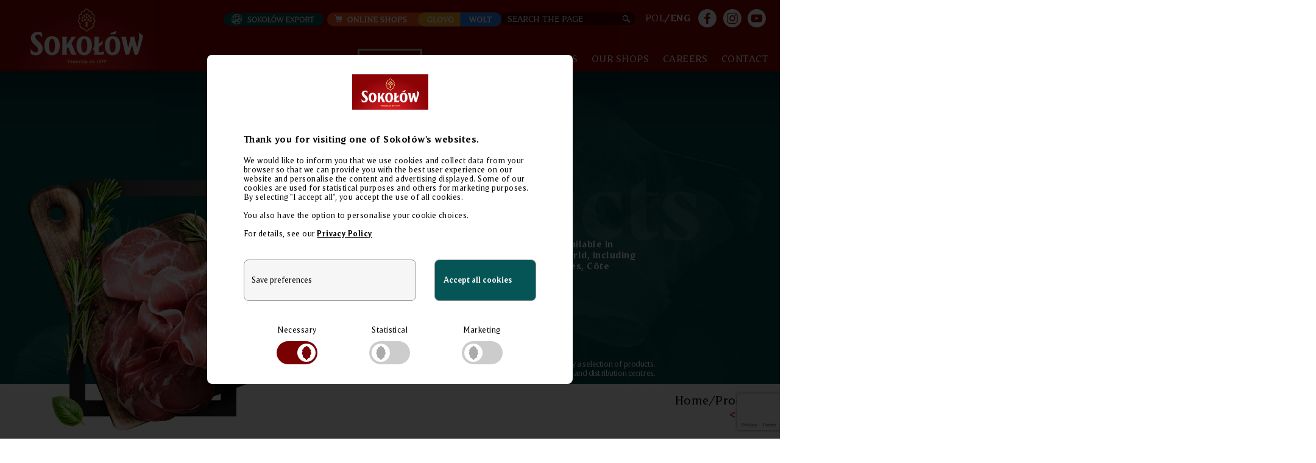

--- FILE ---
content_type: text/html; charset=UTF-8
request_url: https://sokolow.pl/en/products?pg=All&bid=All&page=1
body_size: 12753
content:
<!DOCTYPE html>
  <html lang="en" dir="ltr" prefix="og: https://ogp.me/ns#">
  <head>
    <meta charset="utf-8" />
<link rel="canonical" href="https://sokolow.pl/en/products" />
<meta name="Generator" content="Drupal 10 (https://www.drupal.org)" />
<meta name="MobileOptimized" content="width" />
<meta name="HandheldFriendly" content="true" />
<meta name="viewport" content="width=device-width, initial-scale=1.0" />
<style>#sliding-popup.sliding-popup-top { position: fixed; }</style>
<script src="https://www.google.com/recaptcha/api.js?render=6Le3xeMoAAAAAMGPBnYT_MOvjWlDpqUOc5Pi5-SK" async></script>
<script>
        document.addEventListener('DOMContentLoaded', function() {
          function generateRecaptchaToken() {
            if (typeof grecaptcha !== 'undefined') {
              grecaptcha.execute('6Le3xeMoAAAAAMGPBnYT_MOvjWlDpqUOc5Pi5-SK', {action: 'default'}).then(function(token) {
                var field = document.getElementById('g-recaptcha-response');
                if (field) {
                  field.value = token;
                }
              });
            }
          }
          
          // Generate token on page load
          if (typeof grecaptcha !== 'undefined') {
            grecaptcha.ready(generateRecaptchaToken);
          } else {
            setTimeout(function() {
              if (typeof grecaptcha !== 'undefined') {
                grecaptcha.ready(generateRecaptchaToken);
              }
            }, 1000);
          }
          
          // Generate token on button click
          setTimeout(function() {
            var submitButtons = document.querySelectorAll('input[type="submit"]');
            submitButtons.forEach(function(button) {
              button.addEventListener('click', function() {
                generateRecaptchaToken();
              });
            });
          }, 500);
        });
      </script>
<link rel="icon" href="/themes/theme/images/unprocessed/favicon.ico" type="image/vnd.microsoft.icon" />
<link rel="alternate" hreflang="pl" href="https://sokolow.pl/produkty" />
<link rel="alternate" hreflang="en" href="https://sokolow.pl/en/products" />
<script src="/sites/default/files/eu_cookie_compliance/eu_cookie_compliance.script.js?t247gz" defer></script>

    <title>Products | Sokołów SA</title>
    <link rel="stylesheet" media="all" href="/sites/default/files/css/css_Ar8Nn74SoLnRceFn3Ql9ZbPnyi02ytMCG0hUg70kD88.css?delta=0&amp;language=en&amp;theme=theme&amp;include=[base64]" />
<link rel="stylesheet" media="all" href="/sites/default/files/css/css_RHz2wvIg-TXlWwl2_C41z4gJyJ0cU1bmDEKKYCdo0eE.css?delta=1&amp;language=en&amp;theme=theme&amp;include=[base64]" />
<link rel="stylesheet" media="print" href="/sites/default/files/css/css_n2DS9EFrAayrBhmdzdyyOyNDanfk8QGpi-MOyCO99rY.css?delta=2&amp;language=en&amp;theme=theme&amp;include=[base64]" />

    <script type="application/json" data-drupal-selector="drupal-settings-json">{"path":{"baseUrl":"\/","pathPrefix":"en\/","currentPath":"node\/1472","currentPathIsAdmin":false,"isFront":false,"currentLanguage":"en","currentQuery":{"bid":"All","page":"1","pg":"All"}},"pluralDelimiter":"\u0003","suppressDeprecationErrors":true,"gtm":{"tagId":null,"settings":{"data_layer":"dataLayer","include_classes":false,"allowlist_classes":"google\nnonGooglePixels\nnonGoogleScripts\nnonGoogleIframes","blocklist_classes":"customScripts\ncustomPixels","include_environment":false,"environment_id":"","environment_token":""},"tagIds":["GTM-MWFFF7T"]},"ajaxPageState":{"libraries":"[base64]","theme":"theme","theme_token":null},"ajaxTrustedUrl":{"form_action_p_pvdeGsVG5zNF_XLGPTvYSKCf43t8qZYSwcfZl2uzM":true,"\/en\/products?pg=All\u0026bid=All\u0026page=1\u0026ajax_form=1":true,"\/en\/products?element_parents=elements\/files\u0026pg=All\u0026bid=All\u0026page=1\u0026ajax_form=1":true,"\/en\/products?ajax_form=1":true,"\/en\/search":true},"gtag":{"tagId":"","otherIds":[],"consentMode":false,"events":[],"additionalConfigInfo":[]},"eu_cookie_compliance":{"cookie_policy_version":"1.0.1","popup_enabled":true,"popup_agreed_enabled":false,"popup_hide_agreed":false,"popup_clicking_confirmation":false,"popup_scrolling_confirmation":false,"popup_html_info":"\u003Cdiv role=\u0022alertdialog\u0022 aria-labelledby=\u0022popup-text\u0022  class=\u0022eu-cookie-compliance-banner eu-cookie-compliance-banner-info eu-cookie-compliance-banner--categories\u0022\u003E\n  \u003Cdiv class=\u0022popup-content info eu-cookie-compliance-content\u0022\u003E\n    \u003Cdiv id=\u0022popup-text\u0022 class=\u0022eu-cookie-compliance-message\u0022\u003E\n        \u003Cp\u003E\u003Cimg alt=\u0022Soko\u0142\u00f3w\u0022 class=\u0022logo\u0022 src=\u0022\/themes\/theme\/images\/unprocessed\/logo24.png\u0022 \/\u003E\u003C\/p\u003E\n                    \u003Cp\u003E\u003Cstrong\u003EThank you for visiting one of Soko\u0142\u00f3w\u0027s websites.\u003C\/strong\u003E\u003C\/p\u003E\u003Cp\u003EWe would like to inform you that we use cookies and collect data from your browser so that we can provide you with the best user experience on our website and personalise the content and advertising displayed. Some of our cookies are used for statistical purposes and others for marketing purposes. By selecting \u0022I accept all\u0022, you accept the use of all cookies.\u003C\/p\u003E\u003Cp\u003EYou also have the option to personalise your cookie choices.\u003C\/p\u003E\u003Cp\u003EFor details, see our \u003Ca href=\u0022\/en\/privacy-policy\u0022\u003EPrivacy Policy\u003C\/a\u003E\u003C\/p\u003E\n                  \u003C\/div\u003E\n\n          \u003Cdiv id=\u0022eu-cookie-compliance-categories\u0022 class=\u0022eu-cookie-compliance-categories\u0022\u003E\n                  \u003Cdiv class=\u0022eu-cookie-compliance-categories-buttons\u0022\u003E\n            \u003Cbutton type=\u0022button\u0022\n                    class=\u0022eu-cookie-compliance-save-preferences-button\u0022\u003ESave preferences\u003C\/button\u003E\n          \u003C\/div\u003E\n                \u003Cdiv id=\u0022popup-buttons\u0022 class=\u0022eu-cookie-compliance-buttons eu-cookie-compliance-has-categories\u0022\u003E\n          \u003Cbutton type=\u0022button\u0022 class=\u0022agree-button eu-cookie-compliance-default-button\u0022\u003EAccept all cookies\u003C\/button\u003E\n                      \u003Cbutton type=\u0022button\u0022 class=\u0022eu-cookie-withdraw-button visually-hidden\u0022\u003EWithdraw consent\u003C\/button\u003E\n                  \u003C\/div\u003E\n        \u003Cdiv class=\u0022eu-cookie-compliance-categories-wrapper\u0022\u003E\n                  \u003Cdiv class=\u0022eu-cookie-compliance-category\u0022\u003E\n            \u003Cdiv class=\u0022slider-elem\u0022\u003E\n              \u003Cspan class=\u0022title\u0022\u003ENecessary\u003C\/span\u003E\n              \u003Clabel for=\u0022cookie-category-necessary\u0022 class=\u0022switch\u0022\u003E\n                \u003Cinput type=\u0022checkbox\u0022 name=\u0022cookie-categories\u0022 id=\u0022cookie-category-necessary\u0022\n                       value=\u0022necessary\u0022\n                     checked                      disabled  \u003E\n                \u003Cspan class=\u0022slider round\u0022\u003E\u003C\/span\u003E\n              \u003C\/label\u003E\n            \u003C\/div\u003E\n                      \u003C\/div\u003E\n                  \u003Cdiv class=\u0022eu-cookie-compliance-category\u0022\u003E\n            \u003Cdiv class=\u0022slider-elem\u0022\u003E\n              \u003Cspan class=\u0022title\u0022\u003EStatistical\u003C\/span\u003E\n              \u003Clabel for=\u0022cookie-category-statistics\u0022 class=\u0022switch\u0022\u003E\n                \u003Cinput type=\u0022checkbox\u0022 name=\u0022cookie-categories\u0022 id=\u0022cookie-category-statistics\u0022\n                       value=\u0022statistics\u0022\n                                         \u003E\n                \u003Cspan class=\u0022slider round\u0022\u003E\u003C\/span\u003E\n              \u003C\/label\u003E\n            \u003C\/div\u003E\n                      \u003C\/div\u003E\n                  \u003Cdiv class=\u0022eu-cookie-compliance-category\u0022\u003E\n            \u003Cdiv class=\u0022slider-elem\u0022\u003E\n              \u003Cspan class=\u0022title\u0022\u003EMarketing\u003C\/span\u003E\n              \u003Clabel for=\u0022cookie-category-marketing\u0022 class=\u0022switch\u0022\u003E\n                \u003Cinput type=\u0022checkbox\u0022 name=\u0022cookie-categories\u0022 id=\u0022cookie-category-marketing\u0022\n                       value=\u0022marketing\u0022\n                                         \u003E\n                \u003Cspan class=\u0022slider round\u0022\u003E\u003C\/span\u003E\n              \u003C\/label\u003E\n            \u003C\/div\u003E\n                      \u003C\/div\u003E\n                \u003C\/div\u003E\n      \u003C\/div\u003E\n      \u003C\/div\u003E\n\u003C\/div\u003E","use_mobile_message":false,"mobile_popup_html_info":"\u003Cdiv role=\u0022alertdialog\u0022 aria-labelledby=\u0022popup-text\u0022  class=\u0022eu-cookie-compliance-banner eu-cookie-compliance-banner-info eu-cookie-compliance-banner--categories\u0022\u003E\n  \u003Cdiv class=\u0022popup-content info eu-cookie-compliance-content\u0022\u003E\n    \u003Cdiv id=\u0022popup-text\u0022 class=\u0022eu-cookie-compliance-message\u0022\u003E\n        \u003Cp\u003E\u003Cimg alt=\u0022Soko\u0142\u00f3w\u0022 class=\u0022logo\u0022 src=\u0022\/themes\/theme\/images\/unprocessed\/logo24.png\u0022 \/\u003E\u003C\/p\u003E\n                    \u003Cp\u003E\u003Cstrong\u003EThank you for visiting one of Soko\u0142\u00f3w\u0027s websites.\u003C\/strong\u003E\u003C\/p\u003E\u003Cp\u003EWe would like to inform you that we use cookies and collect data from your browser so that we can provide you with the best user experience on our website and personalise the content and advertising displayed. Some of our cookies are used for statistical purposes and others for marketing purposes. By selecting \u0022I accept all\u0022, you accept the use of all cookies.\u003C\/p\u003E\u003Cp\u003EYou also have the option to personalise your cookie choices.\u003C\/p\u003E\u003Cp\u003EFor details, see our \u003Ca href=\u0022\/en\/privacy-policy\u0022\u003EPrivacy Policy\u003C\/a\u003E\u003C\/p\u003E\n                  \u003C\/div\u003E\n\n          \u003Cdiv id=\u0022eu-cookie-compliance-categories\u0022 class=\u0022eu-cookie-compliance-categories\u0022\u003E\n                  \u003Cdiv class=\u0022eu-cookie-compliance-categories-buttons\u0022\u003E\n            \u003Cbutton type=\u0022button\u0022\n                    class=\u0022eu-cookie-compliance-save-preferences-button\u0022\u003ESave preferences\u003C\/button\u003E\n          \u003C\/div\u003E\n                \u003Cdiv id=\u0022popup-buttons\u0022 class=\u0022eu-cookie-compliance-buttons eu-cookie-compliance-has-categories\u0022\u003E\n          \u003Cbutton type=\u0022button\u0022 class=\u0022agree-button eu-cookie-compliance-default-button\u0022\u003EAccept all cookies\u003C\/button\u003E\n                      \u003Cbutton type=\u0022button\u0022 class=\u0022eu-cookie-withdraw-button visually-hidden\u0022\u003EWithdraw consent\u003C\/button\u003E\n                  \u003C\/div\u003E\n        \u003Cdiv class=\u0022eu-cookie-compliance-categories-wrapper\u0022\u003E\n                  \u003Cdiv class=\u0022eu-cookie-compliance-category\u0022\u003E\n            \u003Cdiv class=\u0022slider-elem\u0022\u003E\n              \u003Cspan class=\u0022title\u0022\u003ENecessary\u003C\/span\u003E\n              \u003Clabel for=\u0022cookie-category-necessary\u0022 class=\u0022switch\u0022\u003E\n                \u003Cinput type=\u0022checkbox\u0022 name=\u0022cookie-categories\u0022 id=\u0022cookie-category-necessary\u0022\n                       value=\u0022necessary\u0022\n                     checked                      disabled  \u003E\n                \u003Cspan class=\u0022slider round\u0022\u003E\u003C\/span\u003E\n              \u003C\/label\u003E\n            \u003C\/div\u003E\n                      \u003C\/div\u003E\n                  \u003Cdiv class=\u0022eu-cookie-compliance-category\u0022\u003E\n            \u003Cdiv class=\u0022slider-elem\u0022\u003E\n              \u003Cspan class=\u0022title\u0022\u003EStatistical\u003C\/span\u003E\n              \u003Clabel for=\u0022cookie-category-statistics\u0022 class=\u0022switch\u0022\u003E\n                \u003Cinput type=\u0022checkbox\u0022 name=\u0022cookie-categories\u0022 id=\u0022cookie-category-statistics\u0022\n                       value=\u0022statistics\u0022\n                                         \u003E\n                \u003Cspan class=\u0022slider round\u0022\u003E\u003C\/span\u003E\n              \u003C\/label\u003E\n            \u003C\/div\u003E\n                      \u003C\/div\u003E\n                  \u003Cdiv class=\u0022eu-cookie-compliance-category\u0022\u003E\n            \u003Cdiv class=\u0022slider-elem\u0022\u003E\n              \u003Cspan class=\u0022title\u0022\u003EMarketing\u003C\/span\u003E\n              \u003Clabel for=\u0022cookie-category-marketing\u0022 class=\u0022switch\u0022\u003E\n                \u003Cinput type=\u0022checkbox\u0022 name=\u0022cookie-categories\u0022 id=\u0022cookie-category-marketing\u0022\n                       value=\u0022marketing\u0022\n                                         \u003E\n                \u003Cspan class=\u0022slider round\u0022\u003E\u003C\/span\u003E\n              \u003C\/label\u003E\n            \u003C\/div\u003E\n                      \u003C\/div\u003E\n                \u003C\/div\u003E\n      \u003C\/div\u003E\n      \u003C\/div\u003E\n\u003C\/div\u003E","mobile_breakpoint":768,"popup_html_agreed":false,"popup_use_bare_css":true,"popup_height":"auto","popup_width":"100%","popup_delay":0,"popup_link":"\/en","popup_link_new_window":false,"popup_position":true,"fixed_top_position":true,"popup_language":"en","store_consent":false,"better_support_for_screen_readers":false,"cookie_name":"cookieNotice","reload_page":true,"domain":"","domain_all_sites":false,"popup_eu_only":false,"popup_eu_only_js":false,"cookie_lifetime":100,"cookie_session":0,"set_cookie_session_zero_on_disagree":0,"disagree_do_not_show_popup":false,"method":"categories","automatic_cookies_removal":true,"allowed_cookies":"necessary:location\r\nmarketing:_fbp\r\nstatistics:_gat*\r\nstatistics:_gid\r\nstatistics:_ga","withdraw_markup":"\u003Cbutton type=\u0022button\u0022 class=\u0022eu-cookie-withdraw-tab\u0022\u003EPrivacy settings\u003C\/button\u003E\n\u003Cdiv aria-labelledby=\u0022popup-text\u0022 class=\u0022eu-cookie-withdraw-banner\u0022\u003E\n  \u003Cdiv class=\u0022popup-content info eu-cookie-compliance-content\u0022\u003E\n    \u003Cdiv id=\u0022popup-text\u0022 class=\u0022eu-cookie-compliance-message\u0022 role=\u0022document\u0022\u003E\n      \u003Ch2\u003EWe use cookies on this site to enhance your user experience\u003C\/h2\u003E\u003Cp\u003EYou have given your consent for us to set cookies.\u003C\/p\u003E\n    \u003C\/div\u003E\n    \u003Cdiv id=\u0022popup-buttons\u0022 class=\u0022eu-cookie-compliance-buttons\u0022\u003E\n      \u003Cbutton type=\u0022button\u0022 class=\u0022eu-cookie-withdraw-button \u0022\u003EWithdraw consent\u003C\/button\u003E\n    \u003C\/div\u003E\n  \u003C\/div\u003E\n\u003C\/div\u003E","withdraw_enabled":false,"reload_options":0,"reload_routes_list":"","withdraw_button_on_info_popup":false,"cookie_categories":["necessary","statistics","marketing"],"cookie_categories_details":{"necessary":{"uuid":"56b64f37-3730-4f96-8f40-23a6c517b2a2","langcode":"pl","status":true,"dependencies":{"module":["eu_cookie_compliance_gtm"]},"third_party_settings":{"eu_cookie_compliance_gtm":{"gtm_data":{"ad_storage":"@status","ad_user_data":"@status","ad_personalization":"@status","personalization_storage":"@status"}}},"id":"necessary","label":"Necessary","description":"","checkbox_default_state":"required","weight":-9},"statistics":{"uuid":"dd28bd39-3979-40e1-ac42-a3414c8e6c4b","langcode":"pl","status":true,"dependencies":{"module":["eu_cookie_compliance_gtm"]},"third_party_settings":{"eu_cookie_compliance_gtm":{"gtm_data":{"analytics_storage":"@status"}}},"id":"statistics","label":"Statistical","description":"","checkbox_default_state":"unchecked","weight":-8},"marketing":{"uuid":"74a76bf6-7f02-446b-b05e-cd4e523880b2","langcode":"pl","status":true,"dependencies":{"module":["eu_cookie_compliance_gtm"]},"third_party_settings":{"eu_cookie_compliance_gtm":{"gtm_data":{"ad_storage":"@status","ad_user_data":"@status","ad_personalization":"@status","personalization_storage":"@status"}}},"id":"marketing","label":"Marketing","description":"","checkbox_default_state":"unchecked","weight":-7}},"enable_save_preferences_button":true,"cookie_value_disagreed":"0","cookie_value_agreed_show_thank_you":"1","cookie_value_agreed":"2","containing_element":"body","settings_tab_enabled":false,"olivero_primary_button_classes":"","olivero_secondary_button_classes":"","close_button_action":"close_banner","open_by_default":true,"modules_allow_popup":true,"hide_the_banner":false,"geoip_match":true,"unverified_scripts":["\/sites\/default\/files\/hotjar\/hotjar.script.js"]},"field_group":{"html_element":{"mode":"default","context":"view","settings":{"classes":"group-content","id":"","element":"div","show_label":false,"label_element":"h3","label_element_classes":"","attributes":"","effect":"none","speed":"fast"}},"background_image":{"mode":"default","context":"view","settings":{"classes":"","id":"","image":"field_background","image_style":"max_1920","hide_if_missing":false}}},"ajax":{"edit-actions-submit--2":{"callback":"::submitAjaxForm","event":"click","effect":"fade","speed":500,"progress":{"type":"throbber","message":""},"disable-refocus":true,"url":"\/en\/products?pg=All\u0026bid=All\u0026page=1\u0026ajax_form=1","httpMethod":"POST","dialogType":"ajax","submit":{"_triggering_element_name":"op","_triggering_element_value":"Send message"}},"edit-captcha-response--2":{"callback":"recaptcha_v3_ajax_callback","event":"change","url":"\/en\/products?pg=All\u0026bid=All\u0026page=1\u0026ajax_form=1","httpMethod":"POST","dialogType":"ajax","submit":{"_triggering_element_name":"captcha_response"}},"edit-files-upload-button--3":{"callback":["Drupal\\webform\\Element\\WebformDocumentFile","uploadAjaxCallback"],"wrapper":"ajax-wrapper--2","effect":"fade","progress":{"type":"throbber","message":null},"event":"mousedown","keypress":true,"prevent":"click","url":"\/en\/products?element_parents=elements\/files\u0026pg=All\u0026bid=All\u0026page=1\u0026ajax_form=1","httpMethod":"POST","dialogType":"ajax","submit":{"_triggering_element_name":"files_upload_button","_triggering_element_value":"Upload"}},"edit-submit":{"callback":"rw_mailing_list_ajax_callback","wrapper":"newsletter-form-wrapper","effect":"fade","event":"mousedown","keypress":true,"prevent":"click","url":"\/en\/products?ajax_form=1","httpMethod":"POST","dialogType":"ajax","submit":{"_triggering_element_name":"op","_triggering_element_value":"Save"}},"edit-actions-submit":{"callback":"::submitAjaxForm","event":"click","effect":"fade","speed":500,"progress":{"type":"throbber","message":""},"disable-refocus":true,"url":"\/en\/products?pg=All\u0026bid=All\u0026page=1\u0026ajax_form=1","httpMethod":"POST","dialogType":"ajax","submit":{"_triggering_element_name":"op","_triggering_element_value":"Send message"}},"edit-captcha-response":{"callback":"recaptcha_v3_ajax_callback","event":"change","url":"\/en\/products?pg=All\u0026bid=All\u0026page=1\u0026ajax_form=1","httpMethod":"POST","dialogType":"ajax","submit":{"_triggering_element_name":"captcha_response"}},"edit-files-upload-button":{"callback":["Drupal\\webform\\Element\\WebformDocumentFile","uploadAjaxCallback"],"wrapper":"ajax-wrapper","effect":"fade","progress":{"type":"throbber","message":null},"event":"mousedown","keypress":true,"prevent":"click","url":"\/en\/products?element_parents=elements\/files\u0026pg=All\u0026bid=All\u0026page=1\u0026ajax_form=1","httpMethod":"POST","dialogType":"ajax","submit":{"_triggering_element_name":"files_upload_button","_triggering_element_value":"Upload"}}},"file":{"elements":{"#edit-files-upload--2":"jpg,jpeg,png,pdf","#edit-files-upload":"jpg,jpeg,png,pdf"}},"recaptcha_v3":{"site_key":"6Le3xeMoAAAAAMGPBnYT_MOvjWlDpqUOc5Pi5-SK"},"user":{"uid":0,"permissionsHash":"9d10d623ecfcfdebe4acd901919a8cc7fa8ec087eb4bf6b13b557b7d91630cd3"}}</script>
<script src="/sites/default/files/js/js_rsvj8LcFcS9rQW-SErIyjnBLUq-CIKZJcuZ05MrW1to.js?scope=header&amp;delta=0&amp;language=en&amp;theme=theme&amp;include=[base64]"></script>

  </head>
          
      <body class="page-products section-products role--anonymous with-subnav no-sidebar lang-en">
    <div id="skip">
      <a href="#main-menu" class="visually-hidden focusable skip-link">
        Skip to main navigation
      </a>
    </div>
    <noscript><iframe src="https://www.googletagmanager.com/ns.html?id=GTM-MWFFF7T"
                  height="0" width="0" style="display:none;visibility:hidden"></iframe></noscript>

      <div class="dialog-off-canvas-main-canvas" data-off-canvas-main-canvas>
    <div class="layout-container">
      <header id="header">
      <div class="container">
        <div id="header-region">
            <div>
    <div id="block-system-branding-block" class="block block-system block-system-branding-block">
  
    
        <a href="/en" title="Home" rel="home" class="site-logo">
      <img src="/themes/theme/images/unprocessed/logo24.png" alt="Home" />
    </a>
      </div>
<div class="header-links block block-fixed-block-content block-fixed-block-contentheader-links block-fixed-block-content-header-links" id="block-fixed-block-content-header-links">
  
    
      <div class="block-content block-content--type-links block-content--view-mode- ds-1col clearfix">

  

  




      <div class="field field--name-field-graphical-links field--type-entity-reference-revisions field--label-hidden links__graphical-links field__items">
              <div class="field__item"><div class="paragraph paragraph--type-linked-image paragraph--view-mode-default ds-1col clearfix">

  

  




            <div class="field field--name-field-linked-image-image field--type-image field--label-hidden linked_image__linked-image-image field__item">  <a href="https://www.facebook.com/sokolowfanpage" target="_blank"><img loading="lazy" src="/sites/default/files/paragraphs/icon-fb_0.png" width="45" height="45" alt=""></a>

</div>
      

</div>

</div>
              <div class="field__item"><div class="paragraph paragraph--type-linked-image paragraph--view-mode-default ds-1col clearfix">

  

  




            <div class="field field--name-field-linked-image-image field--type-image field--label-hidden linked_image__linked-image-image field__item">  <a href="https://www.instagram.com/sokolowpl/" target="_blank"><img loading="lazy" src="/sites/default/files/paragraphs/icon-inst_0.png" width="45" height="45" alt=""></a>

</div>
      

</div>

</div>
              <div class="field__item"><div class="paragraph paragraph--type-linked-image paragraph--view-mode-default ds-1col clearfix">

  

  




            <div class="field field--name-field-linked-image-image field--type-image field--label-hidden linked_image__linked-image-image field__item">  <a href="https://www.youtube.com/channel/UCVTe-qa1h3gGIFRwblWorJw" target="_blank"><img loading="lazy" src="/sites/default/files/paragraphs/icon-youtube_0.png" width="45" height="45" alt=""></a>

</div>
      

</div>

</div>
          </div>
  

</div>


  </div>
<div class="language-switcher-language-url block block-language block-language-blocklanguage-interface block-language-block-language-interface" id="block-language-block-language-interface" role="navigation">
  
    
      <ul class="links"><li hreflang="pl" data-drupal-link-query="{&quot;bid&quot;:&quot;All&quot;,&quot;page&quot;:&quot;1&quot;,&quot;pg&quot;:&quot;All&quot;}" data-drupal-link-system-path="node/1472"><a href="/produkty?bid=All&amp;page=1&amp;pg=All" class="language-link" hreflang="pl" data-drupal-link-query="{&quot;bid&quot;:&quot;All&quot;,&quot;page&quot;:&quot;1&quot;,&quot;pg&quot;:&quot;All&quot;}" data-drupal-link-system-path="node/1472">POL</a></li><li hreflang="en" data-drupal-link-query="{&quot;bid&quot;:&quot;All&quot;,&quot;page&quot;:&quot;1&quot;,&quot;pg&quot;:&quot;All&quot;}" data-drupal-link-system-path="node/1472" class="is-active" aria-current="page"><a href="/en/products?bid=All&amp;page=1&amp;pg=All" class="language-link is-active" hreflang="en" data-drupal-link-query="{&quot;bid&quot;:&quot;All&quot;,&quot;page&quot;:&quot;1&quot;,&quot;pg&quot;:&quot;All&quot;}" data-drupal-link-system-path="node/1472" aria-current="page">ENG</a></li></ul>
  </div>
<div class="views-exposed-form block block-views block-views-exposed-filter-blocksearch-search block-views-exposed-filter-block-search-search" data-drupal-selector="views-exposed-form-search-search" id="block-views-exposed-filter-block-search-search">
  
    
      <form action="/en/search" method="get" id="views-exposed-form-search-search" accept-charset="UTF-8">
  <div class="js-form-item form-item form-type-textfield js-form-type-textfield form-item-t js-form-item-t form-no-label">
        <input placeholder="search the page" data-drupal-selector="edit-t" type="text" id="edit-t" name="t" value="" size="30" maxlength="128" class="form-text" />

        </div>
<div data-drupal-selector="edit-actions" class="form-actions js-form-wrapper form-wrapper" id="edit-actions"><input data-drupal-selector="edit-submit-search" type="submit" id="edit-submit-search" value="Szukaj" class="button js-form-submit form-submit" />
</div>


</form>

  </div>
<div class="buynow">
    <a class="export" href="https://export.sokolow.com/"><img src="/themes/theme/images/unprocessed/export.png" alt="Sokołów Export"></a>
      <img src="/themes/theme/images/unprocessed/online-shops.png" alt="Online shops"><a target="_blank" class="glovo" href="https://glovoapp.com/pl/pl/warszawa/sokolow-waw/" alt="Online shop glovo"><img src="/themes/theme/images/unprocessed/sklep-online-glovo.png" alt="Online shop glovo"></a><a target="_blank" class="wolt" href="https://wolt.com/pl/pol/warsaw/restaurant/sokolow-sklep-firmowy"><img src="/themes/theme/images/unprocessed/sklep-online-wolt.png" alt="Online shop wolt"></a>
  </div>

<div id="block-block-content-7654c158-22da-40c5-bd1b-2db99485e8d2" class="block block-block-content block-block-content7654c158-22da-40c5-bd1b-2db99485e8d2 block-block-content-7654c158-22da-40c5-bd1b-2db99485e8d2">
    <div class="menu-bar-wrapper">
        <div class="menu-bar menu-bar-mobile"><span class="one"></span><span class="two"></span><span class="three"></span></div>
    </div>
</div>
<nav role="navigation" aria-labelledby="block-system-menu-block-main-en-menu" class="main-menu block block-menu navigation menu--main-en" id="block-system-menu-block-main-en">
            
  <h2 class="visually-hidden" id="block-system-menu-block-main-en-menu">Main navigation EN</h2>
  

    <div class="main-menu-res-mobile">
    <div class="res-menu-close"><div class="times"><span class="one"></span><span class="two"></span></div></div>
          
              <ul class="menu" data-animation="diagonal">
                    <li class="menu-item">
        <a href="/en/sokolik-academy" data-drupal-link-system-path="node/2168">Sokoliki</a>
        <span class="border border-top"></span>
        <span class="border border-right"></span>
        <span class="border border-bottom"></span>
        <span class="border border-left"></span>
              </li>
                <li class="menu-item menu-item--active-trail">
        <a href="/en/products" data-drupal-link-system-path="node/1472">products</a>
        <span class="border border-top"></span>
        <span class="border border-right"></span>
        <span class="border border-bottom"></span>
        <span class="border border-left"></span>
              </li>
                <li class="menu-item">
        <a href="/en/recipes" data-drupal-link-system-path="node/496">recipes</a>
        <span class="border border-top"></span>
        <span class="border border-right"></span>
        <span class="border border-bottom"></span>
        <span class="border border-left"></span>
              </li>
                <li class="menu-item">
        <a href="/en#company" class="no-active" data-drupal-link-system-path="&lt;front&gt;">company</a>
        <span class="border border-top"></span>
        <span class="border border-right"></span>
        <span class="border border-bottom"></span>
        <span class="border border-left"></span>
              </li>
                <li class="menu-item">
        <a href="/en/news" data-drupal-link-system-path="node/1901">news</a>
        <span class="border border-top"></span>
        <span class="border border-right"></span>
        <span class="border border-bottom"></span>
        <span class="border border-left"></span>
              </li>
                <li class="menu-item">
        <a href="/en/our-shops" class="no-active" data-drupal-link-system-path="node/2166">our shops</a>
        <span class="border border-top"></span>
        <span class="border border-right"></span>
        <span class="border border-bottom"></span>
        <span class="border border-left"></span>
              </li>
                <li class="menu-item">
        <a href="https://sokolowsa.pl/en/careers">careers</a>
        <span class="border border-top"></span>
        <span class="border border-right"></span>
        <span class="border border-bottom"></span>
        <span class="border border-left"></span>
              </li>
                <li class="menu-item">
        <a href="#contact" class="no-active contact-current">contact</a>
        <span class="border border-top"></span>
        <span class="border border-right"></span>
        <span class="border border-bottom"></span>
        <span class="border border-left"></span>
              </li>
                <li class="menu-item">
        <a href="/en#contact" class="no-active contact-front" data-drupal-link-system-path="&lt;front&gt;">contact</a>
        <span class="border border-top"></span>
        <span class="border border-right"></span>
        <span class="border border-bottom"></span>
        <span class="border border-left"></span>
              </li>
        </ul>
  


  </div>
  </nav>

  </div>

        </div>
      </div>
    </header>
      <div id="main">
    <div class="container">
      <div id="content-wrapper">
        <section id="content">
          <div class="content-inner">
            <div id="content-header">
              
                              <div id="highlighted">  <div>
    <div data-drupal-messages-fallback class="hidden"></div>

  </div>
</div>
                            
                            
              
                                        </div>
            <div id="content-area">
                <div>
    <div id="block-system-main-block" class="block block-system block-system-main-block">
  
    
      <div class="node node--type-dynamic-page node--view-mode-full ds-1col clearfix">

  

  <div class="field field-name-field-header-paragraph">

<div class="paragraph paragraph--type-header-type-1 paragraph--view-mode-default ds-1col clearfix desktop">
  
  <div class="field-group-background-image" style="background-image: url(&#039;/sites/default/files/styles/max_1920/public/images/cold-cuts-header-bg_7.jpg?itok=cFT5FfdY&#039;);">




            <div class="field field--name-field-background field--type-image field--label-hidden header_type_1__background field__item">  <img loading="lazy" src="/sites/default/files/images/cold-cuts-header-bg_7.jpg" width="1920" height="769" alt="" />

</div>
      




            <div class="field field--name-field-background-text field--type-text-long field--label-hidden header_type_1__background-text field__item"><p>Products</p></div>
      




            <div class="field field--name-field-description field--type-text-long field--label-hidden header_type_1__description field__item"><p>This website presents only a selection of products.<br>
Information on our full product range can be obtained at our branded outlets and distribution centres.</p></div>
      <div class="field field-name-field-ornaments">





  
  

  


  <img  class="paragraph paragraph--type-sp-ornament paragraph--view-mode-default ornament" style="width: 30.5%; left: 3.5%; top: 34%; " data-scroll-speed="2" src=/sites/default/files/ornaments/cold-cuts-header-image.png />

</div>

<div  class="group-content">
    




            <div class="field field--name-field-title field--type-string field--label-hidden header_type_1__title field__item">Products</div>
      




            <div class="field field--name-field-header-text field--type-text-long field--label-hidden header_type_1__header-text field__item"><p>&nbsp;</p>

<p><span><span><span>Did you know that our products are available in more than 40 countries around the world, including in the European Union, the United States, Côte d'Ivoire and the United Arab Emirates?</span></span></span></p></div>
      
  </div></div>


  </div>
</div>





            <div class="field field--name-dynamic-block-fieldnode-breadcrumbs field--type-ds field--label-hidden dynamic_page__dynamic-block-fieldnode-breadcrumbs field__item">  <nav class="breadcrumb" role="navigation" aria-labelledby="system-breadcrumb">
    <h2 id="system-breadcrumb" class="visually-hidden">Breadcrumb</h2>
    <ol>
          <li>
                  <a href="/en">Home</a>
              </li>
          <li>
                  Products
              </li>
        </ol>
  </nav>
</div>
      




            <div class="field field--name-dynamic-twig-fieldnode-back field--type-ds field--label-hidden dynamic_page__dynamic-twig-fieldnode-back field__item"><div class="back-wrapper">
<a class="back-link" href="#">< Back</a>
</div></div>
      <div class="field field-name-field-page-paragraphs">
<div class="rows paragraph paragraph--type-links-section paragraph--view-mode-default ds-1col clearfix">


          <div class="field field-name-field-links"><div class="paragraph paragraph--type-link-advanced paragraph--view-mode-default ds-2col clearfix">

  

  <div class="group-left">
    




            <div class="field field--name-field-image field--type-image field--label-hidden link_advanced__image field__item">  <img loading="lazy" src="/sites/default/files/images/mieso.png" width="371" height="299" alt="" />

</div>
      
  </div>

  <div class="group-right">
    




            <div class="field field--name-field-title field--type-string field--label-hidden link_advanced__title field__item">MEAT</div>
      




            <div class="field field--name-field-text field--type-text-long field--label-hidden link_advanced__text field__item"><p>&nbsp;</p>

<p><span><span><span>Delicious meat is our passion. <strong>Every day we bring to you fresh poultry, beef, pork and veal.</strong> We are convinced that the quality in the meat industry can only be achieved through a combination of modernity and security, provided by highly qualified specialists. That is why <strong>we focus on cooperation with Polish farmers </strong>enabling us to control meat at every stage of production.</span></span></span></p></div>
      




            <div class="field field--name-field-link field--type-link field--label-hidden link_advanced__link field__item"><a href="/en/products/meat">read more</a></div>
      
  </div>

</div>

<div class="paragraph paragraph--type-link-advanced paragraph--view-mode-default ds-2col clearfix">

  

  <div class="group-left">
    




            <div class="field field--name-field-image field--type-image field--label-hidden link_advanced__image field__item">  <img loading="lazy" src="/sites/default/files/images/wedliny.png" width="371" height="299" alt="" />

</div>
      
  </div>

  <div class="group-right">
    




            <div class="field field--name-field-title field--type-string field--label-hidden link_advanced__title field__item">COLD CUTS</div>
      




            <div class="field field--name-field-text field--type-text-long field--label-hidden link_advanced__text field__item"><p>&nbsp;</p>

<p><span><span><span>Every day we produce approx. 1,200 tons of high-quality meat products. <strong>We are constantly developing our offer, so that the products that reach your table have a chance to conquer the palates of all the members of your family.</strong> We are passionate about creating flavours and looking for new culinary solutions. Concern for exceptional taste is for us as important as the high quality of the ingredients used to prepare our products.</span></span></span></p></div>
      




            <div class="field field--name-field-link field--type-link field--label-hidden link_advanced__link field__item"><a href="/en/products/cold-cuts">read more</a></div>
      
  </div>

</div>

<div class="paragraph paragraph--type-link-advanced paragraph--view-mode-default ds-2col clearfix">

  

  <div class="group-left">
    




            <div class="field field--name-field-image field--type-image field--label-hidden link_advanced__image field__item">  <img loading="lazy" src="/sites/default/files/images/gotowe-dania_EN.png" width="371" height="299" alt="" />

</div>
      
  </div>

  <div class="group-right">
    




            <div class="field field--name-field-title field--type-string field--label-hidden link_advanced__title field__item">READY DISHES</div>
      




            <div class="field field--name-field-text field--type-text-long field--label-hidden link_advanced__text field__item"><p>&nbsp;</p>

<p><span><span><span><strong>Knowing that you often lack the time to prepare meals from scratch, we offer you the highest quality ready meals.</strong> Developing product range is our element! We recreate flavours that our consumers have loved since forever, and we are looking for non-obvious connections for those who like culinary experiments. We combine current consumer needs with our inspirations in a creative way, offering products full of flavour.</span></span></span></p></div>
      




            <div class="field field--name-field-link field--type-link field--label-hidden link_advanced__link field__item"><a href="/en/products/ready-dishes">read more</a></div>
      
  </div>

</div>

<div class="paragraph paragraph--type-link-advanced paragraph--view-mode-default ds-2col clearfix">

  

  <div class="group-left">
    




            <div class="field field--name-field-image field--type-image field--label-hidden link_advanced__image field__item">  <img loading="lazy" src="/sites/default/files/images/konserwy.png" width="371" height="299" alt="" />

</div>
      
  </div>

  <div class="group-right">
    




            <div class="field field--name-field-title field--type-string field--label-hidden link_advanced__title field__item">CANS</div>
      




            <div class="field field--name-field-text field--type-text-long field--label-hidden link_advanced__text field__item"><p>&nbsp;</p>

<p><span><span><span>Good food and childhood flavours - are they important to you? Here, in Sokołów, we believe so! Preparing meals fast and enjoying a delicious tradition is a simple way to feel the culinary pleasure that you know and love. <strong>When we create our cans and work on their flavour, we think about the moments that bring you the greatest eating pleasure.</strong> </span></span></span></p></div>
      




            <div class="field field--name-field-link field--type-link field--label-hidden link_advanced__link field__item"><a href="/en/products/canned-products">read more</a></div>
      
  </div>

</div>

<div class="paragraph paragraph--type-link-advanced paragraph--view-mode-default ds-2col clearfix">

  

  <div class="group-left">
    




            <div class="field field--name-field-image field--type-image field--label-hidden link_advanced__image field__item">  <img loading="lazy" src="/sites/default/files/images/wege-dania_0.png" width="371" height="299" alt="" />

</div>
      
  </div>

  <div class="group-right">
    




            <div class="field field--name-field-title field--type-string field--label-hidden link_advanced__title field__item">VEGE</div>
      




            <div class="field field--name-field-text field--type-text-long field--label-hidden link_advanced__text field__item"><p>&nbsp;</p>

<p><span><span><span><strong><span lang="EN-GB"><span>We constantly observe the consumers’ dietary trends and strive to fully meet their expectations. Thinking about those who want to enrich their daily diet with plant products we have created the Z Gruntu Dobre product line.</span></span></strong><span lang="EN-GB"><span> The fact that our vegetable delicacies, such as hummus, pâtés or cold cuts, have found their way to the hearts of even the most demanding vegans and vegetarians, has led us to expand our offer all the time, introducing more and more delicious vegetable items. </span></span></span></span></span></p></div>
      




            <div class="field field--name-field-link field--type-link field--label-hidden link_advanced__link field__item"><a href="https://sokolow.pl/en/products/vege">read more</a></div>
      
  </div>

</div>

</div>

    </div>

</div>


</div>


  </div>

  </div>

            </div>
          </div>
        </section>
                      </div>
    </div>
  </div>

      <footer id="footer">
      <div class="container">
        <div id="footer-region">
            <div>
    <div class="block-social-media-newsletter block block-fixed-block-content block-fixed-block-contentsocial-blocks block-fixed-block-content-social-blocks" id="block-fixed-block-content-social-blocks">
  
    
      <div class="block-content block-content--type-paragraphs-blocks block-content--view-mode- ds-1col clearfix">

  

  




      <div class="field field--name-field-paragraphs-blocks field--type-entity-reference-revisions field--label-hidden paragraphs_blocks__paragraphs-blocks field__items">
              <div class="field__item"><div class="paragraph paragraph--type-block paragraph--view-mode-default ds-1col clearfix">

  

  <div class="field-group-background-image" style="background-image: url(&#039;/sites/default/files/styles/max_1920/public/images/bg-social-media_0.jpg?itok=WnYwBmhn&#039;);">




            <div class="field field--name-field-background field--type-image field--label-hidden block__background field__item">  <img loading="lazy" src="/sites/default/files/images/bg-social-media_0.jpg" width="960" height="539" alt="" />

</div>
      
<div  class="text">
    




            <div class="field field--name-field-header field--type-string field--label-hidden block__header field__item">LET’S MEET ON THE WEB</div>
      




            <div class="field field--name-field-text-advanced field--type-text-long field--label-hidden block__text-advanced field__item"><p>Keep up to date our product premieres, promotions and contests.</p>
</div>
      




      <div class="field field--name-field-linked-images field--type-entity-reference-revisions field--label-hidden block__linked-images field__items">
              <div class="field__item"><div class="paragraph paragraph--type-linked-image paragraph--view-mode-default ds-1col clearfix">

  

  




            <div class="field field--name-field-linked-image-image field--type-image field--label-hidden linked_image__linked-image-image field__item">  <a href="https://www.facebook.com/sokolowfanpage" target="_blank"><img loading="lazy" src="/sites/default/files/paragraphs/icon-fb.png" width="45" height="45" alt=""></a>

</div>
      

</div>

</div>
              <div class="field__item"><div class="paragraph paragraph--type-linked-image paragraph--view-mode-default ds-1col clearfix">

  

  




            <div class="field field--name-field-linked-image-image field--type-image field--label-hidden linked_image__linked-image-image field__item">  <a href="https://www.instagram.com/sokolowpl/" target="_blank"><img loading="lazy" src="/sites/default/files/paragraphs/icon-inst.png" width="45" height="45" alt=""></a>

</div>
      

</div>

</div>
              <div class="field__item"><div class="paragraph paragraph--type-linked-image paragraph--view-mode-default ds-1col clearfix">

  

  




            <div class="field field--name-field-linked-image-image field--type-image field--label-hidden linked_image__linked-image-image field__item">  <a href="https://www.youtube.com/channel/UCVTe-qa1h3gGIFRwblWorJw" target="_blank"><img loading="lazy" src="/sites/default/files/paragraphs/icon-youtube.png" width="45" height="45" alt=""></a>

</div>
      

</div>

</div>
          </div>
  
  </div></div>


</div>

</div>
              <div class="field__item"><div class="paragraph paragraph--type-block paragraph--view-mode-default ds-1col clearfix">

  

  <div class="field-group-background-image" style="background-image: url(&#039;/sites/default/files/styles/max_1920/public/images/bg-newsletter_0_2_0_2_1.jpg?itok=Y0bq-2bw&#039;);">




            <div class="field field--name-field-background field--type-image field--label-hidden block__background field__item">  <img loading="lazy" src="/sites/default/files/images/bg-newsletter_0_2_0_2_1.jpg" width="960" height="539" alt="" />

</div>
      
<div  class="text">
    




            <div class="field field--name-field-header field--type-string field--label-hidden block__header field__item">NEWSLETTER</div>
      




            <div class="field field--name-field-block field--type-block-field field--label-hidden block__block field__item"><div class="mailing-list-subscription-newsletter-newsletter-block-form mailing-list-subscription-form block block-mailing-list block-mailing-list-subscription-block block-mailinglistsubscription" data-drupal-selector="mailing-list-subscription-newsletter-newsletter-block-form" id="block-mailinglistsubscription">
  
    
      <div id="newsletter-form-wrapper"><form action="/en/products?pg=All&amp;bid=All&amp;page=1" method="post" id="mailing-list-subscription-newsletter-newsletter-block-form" accept-charset="UTF-8">
  <p data-drupal-selector="edit-message">Subscribe to the newsletter to receive information about the latest promotions.</p>
<div class="js-form-item form-item form-type-textfield js-form-type-textfield form-item-url js-form-item-url form-no-label">
        <input style="display: none !important;" autocomplete="off" tabindex="-1" data-drupal-selector="edit-url" type="text" id="edit-url" name="url" value="" size="20" maxlength="128" class="form-text" />

        </div>
<input data-drupal-selector="edit-honeypot-time" type="hidden" name="honeypot_time" value="1762224770" />
<input id="g-recaptcha-response" name="g-recaptcha-response" data-drupal-selector="edit-g-recaptcha-response" type="hidden" value="" />
<div class="field--type-email field--name-email field--widget-email-default js-form-wrapper form-wrapper" data-drupal-selector="edit-email-wrapper" id="edit-email-wrapper">      <div class="js-form-item form-item form-type-email js-form-type-email form-item-email-0-value js-form-item-email-0-value form-no-label">
        <input placeholder="Enter your email" data-drupal-selector="edit-email-0-value" type="email" id="edit-email-0-value" name="email[0][value]" value="" size="60" maxlength="254" class="form-email required" required="required" aria-required="true" />

        </div>

  </div>
<input autocomplete="off" data-drupal-selector="form-gnuz9lvvx2jkqcotpc7q5bemo7zuns3kvgnsa7kywdy" type="hidden" name="form_build_id" value="form-gnuZ9Lvvx2jkQCOtPc7q5BEMo7ZUNS3KVgnsa7KYWdY" />
<input data-drupal-selector="edit-mailing-list-subscription-newsletter-newsletter-block-form" type="hidden" name="form_id" value="mailing_list_subscription_newsletter_newsletter_block_form" />
<div class="field--type-boolean field--name-field-consent field--widget-boolean-checkbox js-form-wrapper form-wrapper" data-drupal-selector="edit-field-consent-wrapper" id="edit-field-consent-wrapper"><div class="js-form-item form-item form-type-checkbox js-form-type-checkbox form-item-field-consent-value js-form-item-field-consent-value">
        <input data-drupal-selector="edit-field-consent-value" type="checkbox" id="edit-field-consent-value" name="field_consent[value]" value="1" class="form-checkbox required" required="required" aria-required="true" />

        <label for="edit-field-consent-value" class="option js-form-required form-required">I hereby give consent for Sokołów S.A. with its registered office located at al. 550-lecia 1, 08-300 Sokołów Podlaski to process my personal data within the scope of marketing purposes specified in the contact form, i.e., the service of information materials concerning the activities of the company, current offer, and promotional campaigns. The consent can be withdrawn at any time. Withdrawal of consent shall not affect the lawfulness of the processing carried out on the basis of consent before its withdrawal.</label>
      </div>
</div>
<div data-drupal-selector="edit-actions" class="form-actions js-form-wrapper form-wrapper" id="edit-actions--2"><input data-drupal-selector="edit-submit" type="submit" id="edit-submit" name="op" value="Subscribe" class="button button--primary js-form-submit form-submit" />
</div>

</form>
</div>
  </div>
</div>
      
  </div></div>


</div>

</div>
          </div>
  

</div>


  </div>
<div class="block-footer block block-fixed-block-content block-fixed-block-contentfooter block-fixed-block-content-footer--2" id="block-fixed-block-content-footer--2">
  
    
      <div id="contact"></div>

<div class="block-content block-content--type-contact block-content--view-mode- ds-1col clearfix">

  

  
<div  class="group-content-wrapper">
    
<div  class="group-content">
    




            <div class="field field--name-field-title field--type-string field--label-hidden contact__title field__item">contact</div>
      
<div  class="group-left">
    




      <div class="field field--name-field-contact-logos field--type-entity-reference-revisions field--label-hidden contact__contact-logos field__items">
              <div class="field__item"><div class="paragraph paragraph--type-linked-image paragraph--view-mode-default ds-1col clearfix">

  

  




            <div class="field field--name-field-linked-image-image field--type-image field--label-hidden linked_image__linked-image-image field__item">  <a href="https://sokolow.pl/en" target="_blank"><img loading="lazy" src="/sites/default/files/paragraphs/logo24_0.png" width="351" height="180" alt="Sokołów"></a>

</div>
      

</div>

</div>
          </div>
  




            <div class="field field--name-field-contact-header field--type-string field--label-hidden contact__contact-header field__item">Contact data</div>
      




            <div class="field field--name-field-contact-data field--type-text-long field--label-hidden contact__contact-data field__item"><p>Sokołów S.A.<br>al. 550-lecia 1<br>08-300 Sokołów Podlaski</p><p><a href="tel://0048256408200">tel. +48 25 640 82 00</a><br>line is open between 8:00 and 16:00</p></div>
      




            <div class="field field--name-field-contact-header-bottom field--type-string field--label-hidden contact__contact-header-bottom field__item">Member of a group</div>
      




      <div class="field field--name-field-contact-logos-bottom field--type-entity-reference-revisions field--label-hidden contact__contact-logos-bottom field__items">
              <div class="field__item"><div class="paragraph paragraph--type-linked-image paragraph--view-mode-default ds-1col clearfix">

  

  




            <div class="field field--name-field-linked-image-image field--type-image field--label-hidden linked_image__linked-image-image field__item">  <a href="https://www.danishcrown.com/en/" target="_blank"><img loading="lazy" src="/sites/default/files/paragraphs/danish-crown-logo.png" width="204" height="72" alt=""></a>

</div>
      

</div>

</div>
          </div>
  
  </div>
<div  class="group-right">
    




            <div class="field field--name-field-contact-form field--type-string field--label-hidden contact__contact-form field__item">Ask question</div>
      




            <div class="field field--name-field-contact-webform field--type-webform field--label-hidden contact__contact-webform field__item"><span id="webform-submission-contact-en-block-content-1-form-ajax-content"></span><div id="webform-submission-contact-en-block-content-1-form-ajax" class="webform-ajax-form-wrapper" data-effect="fade" data-progress-type="throbber"><form class="webform-submission-form webform-submission-add-form webform-submission-contact-en-form webform-submission-contact-en-add-form webform-submission-contact-en-block_content-1-form webform-submission-contact-en-block_content-1-add-form webform-submission-contact-en-block-content-1-add-form js-webform-submit-once js-webform-details-toggle webform-details-toggle" novalidate="novalidate" autocomplete="off" data-drupal-selector="webform-submission-contact-en-block-content-1-add-form-2" enctype="multipart/form-data" action="/en/products?pg=All&amp;bid=All&amp;page=1" method="post" id="webform-submission-contact-en-block-content-1-add-form--2" accept-charset="UTF-8">
  
  <div class="js-form-item form-item form-type-email js-form-type-email form-item-email js-form-item-email form-no-label">
      <label for="edit-email--2" class="visually-hidden js-form-required form-required">Your Email</label>
        <input data-drupal-selector="edit-email" type="email" id="edit-email--2" name="email" value="" size="60" maxlength="254" placeholder="E-mail" class="form-email required" required="required" aria-required="true" />

        </div>
<div class="js-form-item form-item form-type-textarea js-form-type-textarea form-item-message js-form-item-message form-no-label">
      <label for="edit-message--2" class="visually-hidden js-form-required form-required">Message</label>
        <div>
  <textarea data-drupal-selector="edit-message" id="edit-message--2" name="message" rows="5" cols="60" placeholder="Message" class="form-textarea required" required="required" aria-required="true"></textarea>
</div>

        </div>
<div id="ajax-wrapper--2"><div class="js-form-item form-item form-type-webform-document-file js-form-type-webform-document-file form-item-files js-form-item-files form-no-label">
      <label for="edit-files-upload--2" id="edit-files--2--label" class="visually-hidden">Pliki</label>
        <div id="edit-files--2" class="js-webform-document-file webform-document-file js-form-managed-file form-managed-file">
  <div class="file-wrapper">
    <label for="edit-files-upload-2-button" class="button button-action webform-file-button">Choose files</label>
<input aria-describedby="edit-files--2--description" data-drupal-selector="edit-files-upload-2" multiple="multiple" id="edit-files-upload-2-button" class="webform-file-button-input js-form-file form-file" type="file" name="files[files][]" size="22" />
<input class="js-hide button js-form-submit form-submit" data-drupal-selector="edit-files-upload-button" formnovalidate="formnovalidate" type="submit" id="edit-files-upload-button--3" name="files_upload_button" value="Upload" />
<input data-drupal-selector="edit-files-fids" type="hidden" name="files[fids]" />

  </div>
</div>

            <div class="description">
      <div id="edit-files--2--description" class="webform-element-description">You can upload up to 4 documents not larger than 5MB. Allowed extensions: jpg, jpeg, png, pdf.<br /></div>

    </div>
  </div>
</div><fieldset data-drupal-selector="edit-agree" id="edit-agree--2--wrapper" class="checkboxes--wrapper fieldgroup form-composite webform-composite-hidden-title required js-webform-type-checkboxes webform-type-checkboxes js-form-item form-item js-form-wrapper form-wrapper">
      <legend>
    <span class="visually-hidden fieldset-legend js-form-required form-required">Zgoda</span>
  </legend>
  <div class="fieldset-wrapper">
                <div id="edit-agree--2" class="js-webform-checkboxes webform-options-display-one-column form-checkboxes"><div class="js-form-item form-item form-type-checkbox js-form-type-checkbox form-item-agree-agree js-form-item-agree-agree">
        <input data-drupal-selector="edit-agree-agree" type="checkbox" id="edit-agree-agree--2" name="agree[agree]" value="agree" class="form-checkbox" />

        <label for="edit-agree-agree--2" class="option">I hereby give consent for my personal data to be processed by “SOKOŁÓW” S.A. with its registered office located in Sokołów Podlaski, 08-300 Sokołów Podlaski, al. 550-lecia 1, within the scope specified in the contact form, for the purpose of responding to my message/query. Consent can be withdrawn at any time. The withdrawal of consent does not affect the lawfulness of the processing, which was made on the basis of consent before its withdrawal.</label>
      </div>
</div>

          </div>
</fieldset>


  <input data-drupal-selector="edit-captcha-sid" type="hidden" name="captcha_sid" value="46015050" />
<input data-drupal-selector="edit-captcha-token" type="hidden" name="captcha_token" value="dhA7PTr0NLfJM1e-MuY-ap0o0rx3wpp2Am38gAQM83w" />
<input id="recaptcha-v3-token--2" class="recaptcha-v3-token" data-recaptcha-v3-action="default" data-recaptcha-v3-site-key="6Le3xeMoAAAAAMGPBnYT_MOvjWlDpqUOc5Pi5-SK" data-drupal-selector="edit-captcha-response" type="hidden" name="captcha_response" value="" />
<input data-drupal-selector="edit-is-recaptcha-v3" type="hidden" name="is_recaptcha_v3" value="1" />

<div data-drupal-selector="edit-actions" class="form-actions webform-actions js-form-wrapper form-wrapper" id="edit-actions--4"><input class="webform-button--submit button button--primary js-form-submit form-submit" data-drupal-selector="edit-actions-submit-2" data-disable-refocus="true" type="submit" id="edit-actions-submit--2" name="op" value="Send message" />

</div>
<input data-drupal-selector="edit-honeypot-time" type="hidden" name="honeypot_time" value="e2mVEPTIoBVtiPM6I3ONQVaXwan0aB3NptTWn2zowpY" />
<input autocomplete="off" data-drupal-selector="form-hkadyz674tiq0jzbafihgkdx5hs8tugt4rhfkrpcozs" type="hidden" name="form_build_id" value="form-hKAdyZ674Tiq0JzbAFihgKdx5hS8tUgT4rHFKrpCOzs" />
<input data-drupal-selector="edit-webform-submission-contact-en-block-content-1-add-form-2" type="hidden" name="form_id" value="webform_submission_contact_en_block_content_1_add_form" />
<div class="url-textfield js-form-wrapper form-wrapper" style="display: none !important;"><div class="js-form-item form-item form-type-textfield js-form-type-textfield form-item-url js-form-item-url">
      <label for="edit-url--2">Leave this field blank</label>
        <input autocomplete="off" data-drupal-selector="edit-url" type="text" id="edit-url--2" name="url" value="" size="20" maxlength="128" class="form-text" />

        </div>
</div>


  
</form>
</div></div>
      




            <div class="field field--name-field-bottom-text field--type-text-long field--label-hidden contact__bottom-text field__item"><p><a href="https://danishcrown.whistleblowernetwork.net/?lang=en">Whistleblower</a></p></div>
      
  </div>
  </div>
  </div>




            <div class="field field--name-field-contact-footer field--type-text-long field--label-hidden contact__contact-footer field__item"><p>Copyright © 2021&nbsp;Sokolow.pl All rights reserved | <a href="/en/personal-data-policy"><span class="tlid-translation translation" lang="en" title>Personal data policy</span></a> | Designed by <a href="https://www.amooco.com/">Amooco Agency</a>.</p></div>
      

</div>


  </div>

  </div>

        </div>
      </div>
    </footer>
  
  <div class="hover-links visible">
    <div class="go-to-top">
      <a href="#header"></a>
    </div>
  </div>
</div>

  </div>

    
    <script src="https://www.google.com/recaptcha/api.js?render=6Le3xeMoAAAAAMGPBnYT_MOvjWlDpqUOc5Pi5-SK" defer async></script>
<script src="/sites/default/files/js/js_bC8Jg5Ry6xI-nexz9pvqHcPqvRD7A67_TXIQSDTDuMk.js?scope=footer&amp;delta=1&amp;language=en&amp;theme=theme&amp;include=[base64]"></script>

      </body>
</html>


--- FILE ---
content_type: text/html; charset=utf-8
request_url: https://www.google.com/recaptcha/api2/anchor?ar=1&k=6Le3xeMoAAAAAMGPBnYT_MOvjWlDpqUOc5Pi5-SK&co=aHR0cHM6Ly9zb2tvbG93LnBsOjQ0Mw..&hl=en&v=cLm1zuaUXPLFw7nzKiQTH1dX&size=invisible&anchor-ms=20000&execute-ms=15000&cb=g42cflhopj5
body_size: 45204
content:
<!DOCTYPE HTML><html dir="ltr" lang="en"><head><meta http-equiv="Content-Type" content="text/html; charset=UTF-8">
<meta http-equiv="X-UA-Compatible" content="IE=edge">
<title>reCAPTCHA</title>
<style type="text/css">
/* cyrillic-ext */
@font-face {
  font-family: 'Roboto';
  font-style: normal;
  font-weight: 400;
  src: url(//fonts.gstatic.com/s/roboto/v18/KFOmCnqEu92Fr1Mu72xKKTU1Kvnz.woff2) format('woff2');
  unicode-range: U+0460-052F, U+1C80-1C8A, U+20B4, U+2DE0-2DFF, U+A640-A69F, U+FE2E-FE2F;
}
/* cyrillic */
@font-face {
  font-family: 'Roboto';
  font-style: normal;
  font-weight: 400;
  src: url(//fonts.gstatic.com/s/roboto/v18/KFOmCnqEu92Fr1Mu5mxKKTU1Kvnz.woff2) format('woff2');
  unicode-range: U+0301, U+0400-045F, U+0490-0491, U+04B0-04B1, U+2116;
}
/* greek-ext */
@font-face {
  font-family: 'Roboto';
  font-style: normal;
  font-weight: 400;
  src: url(//fonts.gstatic.com/s/roboto/v18/KFOmCnqEu92Fr1Mu7mxKKTU1Kvnz.woff2) format('woff2');
  unicode-range: U+1F00-1FFF;
}
/* greek */
@font-face {
  font-family: 'Roboto';
  font-style: normal;
  font-weight: 400;
  src: url(//fonts.gstatic.com/s/roboto/v18/KFOmCnqEu92Fr1Mu4WxKKTU1Kvnz.woff2) format('woff2');
  unicode-range: U+0370-0377, U+037A-037F, U+0384-038A, U+038C, U+038E-03A1, U+03A3-03FF;
}
/* vietnamese */
@font-face {
  font-family: 'Roboto';
  font-style: normal;
  font-weight: 400;
  src: url(//fonts.gstatic.com/s/roboto/v18/KFOmCnqEu92Fr1Mu7WxKKTU1Kvnz.woff2) format('woff2');
  unicode-range: U+0102-0103, U+0110-0111, U+0128-0129, U+0168-0169, U+01A0-01A1, U+01AF-01B0, U+0300-0301, U+0303-0304, U+0308-0309, U+0323, U+0329, U+1EA0-1EF9, U+20AB;
}
/* latin-ext */
@font-face {
  font-family: 'Roboto';
  font-style: normal;
  font-weight: 400;
  src: url(//fonts.gstatic.com/s/roboto/v18/KFOmCnqEu92Fr1Mu7GxKKTU1Kvnz.woff2) format('woff2');
  unicode-range: U+0100-02BA, U+02BD-02C5, U+02C7-02CC, U+02CE-02D7, U+02DD-02FF, U+0304, U+0308, U+0329, U+1D00-1DBF, U+1E00-1E9F, U+1EF2-1EFF, U+2020, U+20A0-20AB, U+20AD-20C0, U+2113, U+2C60-2C7F, U+A720-A7FF;
}
/* latin */
@font-face {
  font-family: 'Roboto';
  font-style: normal;
  font-weight: 400;
  src: url(//fonts.gstatic.com/s/roboto/v18/KFOmCnqEu92Fr1Mu4mxKKTU1Kg.woff2) format('woff2');
  unicode-range: U+0000-00FF, U+0131, U+0152-0153, U+02BB-02BC, U+02C6, U+02DA, U+02DC, U+0304, U+0308, U+0329, U+2000-206F, U+20AC, U+2122, U+2191, U+2193, U+2212, U+2215, U+FEFF, U+FFFD;
}
/* cyrillic-ext */
@font-face {
  font-family: 'Roboto';
  font-style: normal;
  font-weight: 500;
  src: url(//fonts.gstatic.com/s/roboto/v18/KFOlCnqEu92Fr1MmEU9fCRc4AMP6lbBP.woff2) format('woff2');
  unicode-range: U+0460-052F, U+1C80-1C8A, U+20B4, U+2DE0-2DFF, U+A640-A69F, U+FE2E-FE2F;
}
/* cyrillic */
@font-face {
  font-family: 'Roboto';
  font-style: normal;
  font-weight: 500;
  src: url(//fonts.gstatic.com/s/roboto/v18/KFOlCnqEu92Fr1MmEU9fABc4AMP6lbBP.woff2) format('woff2');
  unicode-range: U+0301, U+0400-045F, U+0490-0491, U+04B0-04B1, U+2116;
}
/* greek-ext */
@font-face {
  font-family: 'Roboto';
  font-style: normal;
  font-weight: 500;
  src: url(//fonts.gstatic.com/s/roboto/v18/KFOlCnqEu92Fr1MmEU9fCBc4AMP6lbBP.woff2) format('woff2');
  unicode-range: U+1F00-1FFF;
}
/* greek */
@font-face {
  font-family: 'Roboto';
  font-style: normal;
  font-weight: 500;
  src: url(//fonts.gstatic.com/s/roboto/v18/KFOlCnqEu92Fr1MmEU9fBxc4AMP6lbBP.woff2) format('woff2');
  unicode-range: U+0370-0377, U+037A-037F, U+0384-038A, U+038C, U+038E-03A1, U+03A3-03FF;
}
/* vietnamese */
@font-face {
  font-family: 'Roboto';
  font-style: normal;
  font-weight: 500;
  src: url(//fonts.gstatic.com/s/roboto/v18/KFOlCnqEu92Fr1MmEU9fCxc4AMP6lbBP.woff2) format('woff2');
  unicode-range: U+0102-0103, U+0110-0111, U+0128-0129, U+0168-0169, U+01A0-01A1, U+01AF-01B0, U+0300-0301, U+0303-0304, U+0308-0309, U+0323, U+0329, U+1EA0-1EF9, U+20AB;
}
/* latin-ext */
@font-face {
  font-family: 'Roboto';
  font-style: normal;
  font-weight: 500;
  src: url(//fonts.gstatic.com/s/roboto/v18/KFOlCnqEu92Fr1MmEU9fChc4AMP6lbBP.woff2) format('woff2');
  unicode-range: U+0100-02BA, U+02BD-02C5, U+02C7-02CC, U+02CE-02D7, U+02DD-02FF, U+0304, U+0308, U+0329, U+1D00-1DBF, U+1E00-1E9F, U+1EF2-1EFF, U+2020, U+20A0-20AB, U+20AD-20C0, U+2113, U+2C60-2C7F, U+A720-A7FF;
}
/* latin */
@font-face {
  font-family: 'Roboto';
  font-style: normal;
  font-weight: 500;
  src: url(//fonts.gstatic.com/s/roboto/v18/KFOlCnqEu92Fr1MmEU9fBBc4AMP6lQ.woff2) format('woff2');
  unicode-range: U+0000-00FF, U+0131, U+0152-0153, U+02BB-02BC, U+02C6, U+02DA, U+02DC, U+0304, U+0308, U+0329, U+2000-206F, U+20AC, U+2122, U+2191, U+2193, U+2212, U+2215, U+FEFF, U+FFFD;
}
/* cyrillic-ext */
@font-face {
  font-family: 'Roboto';
  font-style: normal;
  font-weight: 900;
  src: url(//fonts.gstatic.com/s/roboto/v18/KFOlCnqEu92Fr1MmYUtfCRc4AMP6lbBP.woff2) format('woff2');
  unicode-range: U+0460-052F, U+1C80-1C8A, U+20B4, U+2DE0-2DFF, U+A640-A69F, U+FE2E-FE2F;
}
/* cyrillic */
@font-face {
  font-family: 'Roboto';
  font-style: normal;
  font-weight: 900;
  src: url(//fonts.gstatic.com/s/roboto/v18/KFOlCnqEu92Fr1MmYUtfABc4AMP6lbBP.woff2) format('woff2');
  unicode-range: U+0301, U+0400-045F, U+0490-0491, U+04B0-04B1, U+2116;
}
/* greek-ext */
@font-face {
  font-family: 'Roboto';
  font-style: normal;
  font-weight: 900;
  src: url(//fonts.gstatic.com/s/roboto/v18/KFOlCnqEu92Fr1MmYUtfCBc4AMP6lbBP.woff2) format('woff2');
  unicode-range: U+1F00-1FFF;
}
/* greek */
@font-face {
  font-family: 'Roboto';
  font-style: normal;
  font-weight: 900;
  src: url(//fonts.gstatic.com/s/roboto/v18/KFOlCnqEu92Fr1MmYUtfBxc4AMP6lbBP.woff2) format('woff2');
  unicode-range: U+0370-0377, U+037A-037F, U+0384-038A, U+038C, U+038E-03A1, U+03A3-03FF;
}
/* vietnamese */
@font-face {
  font-family: 'Roboto';
  font-style: normal;
  font-weight: 900;
  src: url(//fonts.gstatic.com/s/roboto/v18/KFOlCnqEu92Fr1MmYUtfCxc4AMP6lbBP.woff2) format('woff2');
  unicode-range: U+0102-0103, U+0110-0111, U+0128-0129, U+0168-0169, U+01A0-01A1, U+01AF-01B0, U+0300-0301, U+0303-0304, U+0308-0309, U+0323, U+0329, U+1EA0-1EF9, U+20AB;
}
/* latin-ext */
@font-face {
  font-family: 'Roboto';
  font-style: normal;
  font-weight: 900;
  src: url(//fonts.gstatic.com/s/roboto/v18/KFOlCnqEu92Fr1MmYUtfChc4AMP6lbBP.woff2) format('woff2');
  unicode-range: U+0100-02BA, U+02BD-02C5, U+02C7-02CC, U+02CE-02D7, U+02DD-02FF, U+0304, U+0308, U+0329, U+1D00-1DBF, U+1E00-1E9F, U+1EF2-1EFF, U+2020, U+20A0-20AB, U+20AD-20C0, U+2113, U+2C60-2C7F, U+A720-A7FF;
}
/* latin */
@font-face {
  font-family: 'Roboto';
  font-style: normal;
  font-weight: 900;
  src: url(//fonts.gstatic.com/s/roboto/v18/KFOlCnqEu92Fr1MmYUtfBBc4AMP6lQ.woff2) format('woff2');
  unicode-range: U+0000-00FF, U+0131, U+0152-0153, U+02BB-02BC, U+02C6, U+02DA, U+02DC, U+0304, U+0308, U+0329, U+2000-206F, U+20AC, U+2122, U+2191, U+2193, U+2212, U+2215, U+FEFF, U+FFFD;
}

</style>
<link rel="stylesheet" type="text/css" href="https://www.gstatic.com/recaptcha/releases/cLm1zuaUXPLFw7nzKiQTH1dX/styles__ltr.css">
<script nonce="D69rr2-y12bo-ATB2MvigQ" type="text/javascript">window['__recaptcha_api'] = 'https://www.google.com/recaptcha/api2/';</script>
<script type="text/javascript" src="https://www.gstatic.com/recaptcha/releases/cLm1zuaUXPLFw7nzKiQTH1dX/recaptcha__en.js" nonce="D69rr2-y12bo-ATB2MvigQ">
      
    </script></head>
<body><div id="rc-anchor-alert" class="rc-anchor-alert"></div>
<input type="hidden" id="recaptcha-token" value="[base64]">
<script type="text/javascript" nonce="D69rr2-y12bo-ATB2MvigQ">
      recaptcha.anchor.Main.init("[\x22ainput\x22,[\x22bgdata\x22,\x22\x22,\[base64]/[base64]/[base64]/[base64]/[base64]/KHEoSCw0MjUsSC5UKSxpZShILGwpKTpxKEgsNDI1LGwpLEgpKSw0MjUpLFcpLEgpKX0sRUk9ZnVuY3Rpb24obCxDLEgsVyl7dHJ5e1c9bFsoKEN8MCkrMiklM10sbFtDXT0obFtDXXwwKS0obFsoKEN8MCkrMSklM118MCktKFd8MCleKEM9PTE/[base64]/[base64]/[base64]/[base64]/[base64]/[base64]/[base64]/[base64]/[base64]/[base64]/[base64]\\u003d\\u003d\x22,\[base64]\\u003d\\u003d\x22,\x22wrfCj8OdWcO4ZT3CvMKWw7FFw7/[base64]/e8K6w7vDo1PDok3Dn8ORwpTCkypsHMKXwojCpjvClGHCnsKtwpbDvsOUcUdIFG7DvGQFbjFiPcO7wr7CikxVZ0RtVy/Cn8KCUMOnQcOiLsKoEMOXwqlOFgvDlcOqOXDDocKbw7Y2K8OLw7pcwq/[base64]/[base64]/Cq8Krw47CgsO9asOnw7gYwpbCssK/ImkPUzIdGcKXwqXCuHvDnlTCiREswo0pwpLClsOoAcKFGAHDuH8Lb8OXwrDCtUxMbmktwoTClQh3w5NkUW3DmxzCnXEjM8Kaw4HDpcKnw7o5OlrDoMOBwozCksO/AsOjesO/f8KZw7fDkFTDhjrDscOxNMKqLA3CvBN2IMObwrUjEMONwoEsE8KVw5pOwpBcAsOuwqDDsMK5STcdw7rDlsKvIyfDh1XChcOeETXDozJWLUpzw7nCnVXDpCTDuRINR1/DrhrChEx2TCwjw4zDqsOEbmbDvV5ZHjhye8OYwpfDs1paw6c3w7sPw6U7wrLCksKzKiPDmMKlwos6wr3DhVMEw4NRBFwzZ1bCqlnCrEQ0w6gDRsO7PBs0w6vCiMOtwpPDrB8rGsOXw4tNUkMiwozCpMK+wonDlMOew4jChsO/w4HDtcK8enNhwobCvSt1ESHDvMOAO8Ojw4fDmcOEw59Ww4TCncKYwqPCj8KxOnrCjRJxw4/Cp0bCvF3DlsOXw68KRcK3bsKDJFzCoBcfw4fCkMK7wpVVw57DvsKvwrbDsUk6BcOhwqLCvsKew6hLAMOOTHXCpcOOCw7DucKgScKUYUlwYnV0w4E+dHkEFsOeJMKIw47CmMK9w65aZMK9d8KSKydfMMKEw7nDjFjClUzCqF/[base64]/[base64]/CuyDDsivDrcObwqFHwqNPw4PCpCvCocKIQMOAw5dUQy59w48mw6MMCnIIU8KKw5gBwqrCoAhkwpjCg0zDhg/[base64]/Dm8Ksw7fDtAVAwq5uScKzCMKDM8OMwrHCocO/[base64]/[base64]/[base64]/Jg44wonCtV1uacKwZ8OEwqjCryTCkMK2RcO3wqjDnwlJASLCsT7DjMKIwpx3wqDDl8OKwr/[base64]/CncO5wroVCcO7HsKkw7dlw4QkXTwoQjLDj8OHw5nDtgTCjHzDhXPDnnQSAF8HNiTCs8KrcFEmw7TCu8K9wrh9LcO6wq1RQCHCokI3wo3CnsOJw43DlFQHaArCjXNYwqgOM8OEwpTCjTPDi8Odw4Mfw748w41qw7Qmwo/DpsOFw5fCi8OuD8KAw6Vhw4jCpiAubcObOcKOw6DDhMKrwoXDusKhesKFw6zCgzRRwqFLwopLZDvDsVzDljk8Zy8qw65ZM8OxH8KEw49kNMKWGcOtbCQTw5DCocOYwoTCimbCvxrDvlsCw55uwosUw7zCrSknwr/[base64]/DvMKLCG4pw4t6C1XDjcOEfsOAw6nCsG7DvMO4wrE6WWY5w6fCvcO7w6phw4PDrjjCmznCiR4vw4bDtcOdw7TClcKBwrPDunFVwrIpRMKbd1rCt2fCuUEnwpp3e2cTGcKrwpRKA3UZYWLCpjXCjMK9IsKHbHnCty0yw4oYw4/CnU59w48QZ0XCpMKbwq5tw4bCoMO8PGsTwpHDjMKLw75Bd8Kmw7dawoLDm8OTwq8Fw5VUw5jDmcOech7DlCfCtMOuUX5TwplCM1nDrsK4D8Kew45dw78Yw6DDt8Kzw6tSw63Ci8KZw7DDi2tWTTPCr8K/wpnDiBNMw7Z5w6TCl3RcwpfChE3DuMKXw5B6w5/[base64]/DgGscw6AeaSfDnMKbw59uw7bDt8KfZsKBSy9EMQB5UcOWwprCksKxQy5gw4o3w6vDhcOPw78tw47DtgM8w6nCiSLDk2HDqMO/woJVwrTDisOyw6otwpjDisKcw6jChMORScKqdGLDr0t2wrHCg8Kxw5JpwpDDrcK+w6QsHz/DksOEw5MWw7R8wqHCmjZiw4U0wpHDs0BfwpRwblnDnMKkwoEMF1QKwqrClsOYNl5bHMK6w5QTw6peWTR3UMOcwpEZNWpgYxFXwo1ee8OTw7lRwp83w73CsMKtw6hOF8KKYGLCoMOOw5DCusKjw7dLT8OVY8OLwpTClBMzA8Kgw5/Dp8OcwpMpwqTDoAwyVcKKZkgnL8Oiw4A5EMOGQMOTIFbCgi4HF8KtCS3DmsOIVBzCssKNw6rDqsKFJ8Oaw5/Dq3zDh8OSw7PDgWDDvAjClMKHJcK/w6NiQBVsw5cJLzBHw4/Cl8OOwofDm8Kgwo3CnsKcwqVhPcOhw6PDlcKmw7YBXnDDkGRrVW03w5lvw5tlwrzComXDgmUfTB3DgMOcYUTCqSjDt8KeKQLCicK6w7LCu8OiAmJvPlpcLsKJw6o0BgHCqF9Qw6/DqHdPw68NwqPDssK+A8Ogw5DDgsKjPirCjMOdLMONw6Z0woLChsOVTj/[base64]/DqsKfCT57wqjDg2pFwopGIzssO05Ow5LCh8OZw7zDlMKXwqpyw7kSeHsXwqJ9UznCjsODwpbDpcKXw77DvCvDm20Pw6/[base64]/CjGVGLcKdwq9pPCADE8OVw6LCoWjDqsOuw6DDscKVw5PDucKkC8K5VjZRJnPCrcK9w7csasKcw5zCiGDCucODw4bCi8Kvw43DtcKzw7HDscKlwpMew6Rjwq/CscKaenvDksKlKChzw5gLBSAUw7vDj1nCn3HDjcOhw6MTGUvCsTI1w4/Cug3Co8OyUMKCfMO3dj/CnMKjWnbDnXUER8KuSsOKw7wjw7VsPjBxwrBmw7Y7dMOrEcO7wrhbC8K3w6vCicKmZyNcw6R3w4vDnzZfw77DrcKtDxfDqMKWw5wYGsOrNMKbwpbDkcKBIsO2FilbwotrOMORXsOpw6fDgws+wqRlEGVBwqHDgcKIJMOAwp0Fw7/[base64]/Di8OXwprCgDTCjMOGFyjCvwQvGA1twqLDiMOGDMOXH8KJAVvDt8OIw7MVW8KYCE5ZccKOb8KXTijCh0/DnMOhwrTDh8OvfcOBwpvCtsKWw43DgwgRw5Maw7Q+OGk6XitcwrfDpVbCh1rCpgDDuC3DiWbDrW/DlcOQw50PA2PCs0pbIsOWwpgbwozDmMO1wp4Fw74YfMKfYsKEwr5ZXMKuwrHCucKrw7RMw5Nww6sWwq5TB8Oxwr0XIj3CtnELw6bDkl7CvMOJwoMYLHvCm2Ucw6F/w6A0MMOAM8K+wpUewoVIw5Nbw51Vd1bDghDCqRnDkUp6w6DDl8K5esOYw5bDv8OMwpfDmMKuwq/DrMKbw5XDt8OgM2FDdlFRwo3CmgxpUMKbPMOHAsKCwoFMwrzDiApGwoQVwq1dwopuTWQJw7kOXVQOFMKHB8OCOGUBw4rDhsOQw7LDhD4SXsOOeX7CiMOBF8K/dAnCpsOUwqZKOcKHa8KSw6AkT8OLbMK/w40Vw5dJwp7DvMO/w5rCuxXDssK1w7lsJsOzHMK8fMK1Zz3DnsOGYBVMbisvw4FAwqfDgsKhwp82w43DjB4Qw4nCl8OmwqTDscKDwqDCl8KmEsKCNMKSFHkUXsKCasKGBcO/w4gzwoYgET0TWcKiw7oLecODw6bDtcOyw7oYPS/CocOYDsOww77Dt2bDmWkTwrc5wpxIwog/NcO6ScKhw7gYRH7Dj1nCpmzCl8OOSiV+ZRoxw5TDrUtAFcKjwoEHw6UVworCjUnDk8KpPcKcesKwJ8O6wo8/w5sPcD9FK0RCwoFJw7kew6UcTx/DlcKKbsOkw5IDwpDCqMKiw4vCnjJOwoTCrcOjPcKNwrHCiMOrEC/ClVzDlMKNwr7Dq8OIW8O+Nx3CnsO8wq7DnRjCm8OfPzrDocKUbmU4w7Y+w4/DunPCs0bDmMKvw4g4GkXDlg7DiMO+PMOOb8K2EMOdYHfDni1HwrRkTMO0MTdicCpCwpnCksKBCErDgcOlw67Ds8OLQgYaWjrDu8OdRsOCQioFH2RLwpjCnEZ3w6TDuMOqGgstw4bCusKtwrhdwosHw4/CnR5ow6oISDVXw6TDgsKHwpPDsmbDmwlHRsK7I8K9wq/DqMOsw48UH3sjRQEVQMKZScKLE8OrCUHCgsKHZMKgdMKdwpjDhyzDggM2alw/w4jCrMO/[base64]/CqkXDkHzCqsKSw6HCtsK6wrwIwoFFCMO4w4TCp8K+ZGPCkxRrwq7Dnnduw749csKuV8KwDhwJw6tne8K5wpLCpMKDaMOaIMKZwod9Q3/Cl8KmDsKNfcKQHnVxwqgdw7Z6HMOxworDtMO9w7p+EcKHZDccwpU4w7fCi3DDlMKww4NiwpvDk8OOK8KgAMOJTQdpw70KA3fCiMK+GmZRwqXCosKgVMOICC7Chk/CpQEpTsKNTcOiEsOvCMOOV8KRPMKzw5XCkxLDqkXDtcKNekzCklnCo8KyLsKOwrXDq8Oyw5BIw4nCu0ggJVPCgsOMw4DDgxfCj8OtwpEdd8O7LMO0FcKkw79Rwp7Dji/DvAfCuFHCnFjDgx3CpMKkwol/w57DjsOawqJUw6lCw7oyw4U4w7XDkMOUL0/DsG3Cm3/[base64]/CvHXDqsKHw5VYcsKtw6sxI8KcccKdwqQ9AcKtw6/[base64]/AypQX8Ouw5MVw6TCk8OHLcOUWgxBwrHDrV7DsFoWAhLDusO9wrpsw7ZpwrfColfCucOsYsOMwqsfN8OmX8KWw5XDk1QXP8OwdkTClS/DqgA6RMO1w5XDvHwPS8KfwqJ9GcOcWDXDpMKDOcKwScOnDHjCjcO4FcOkSlYmXUDDmsK/GsKDwqJfDU1Uw6MfesKUw6bDjcOKJsKbwqR3MFHDimLCn08XAsO7IcOfw6XDmD/CrMKkG8OcClvCv8OAIWUJf3rCoijCjsKqw4nDmCrDlWxgw5xSUTwgEHw3dsKTwo3CqhXCgBHDusOWw48UwoB2wrYudMKrc8OGw6t+DicpP0jDsnQKa8OXwo1EwrnCnMOmV8OMw5/CmsOPwpXCt8O1P8K3wrVRS8KZwr7CpcOvw6PCqsOkw60LCsKAacORw5nDisKUw45ewpPDg8OFRxQ+QhtWw7MuVn0Ww70Cw7cPYEPCksKww5w2wo5GYQfCncOcEy/CggUhwoTCv8KjNwXDuCAowoHDqsKgwobDsMKKwpAAwqRxAw4hNsO5w6nDgh/ClEtoRinCoMOMT8OFwrzDs8Krw6/[base64]/Cp1wHciVHR8KGSwhbwqg+dMKZwr88GnY9w5bCoQwOOg50w7PDncOTJcOTw7AMw79yw4QjwprDnG1rBT5TYB9xB3XChcOTRjc2MA/DqXLDlkbCn8OvDQV+OU0xVsKgwoHDhEFqOR8QwpbCvsO6H8Ktw78OScOUPVobNlHCucKAKxfCln1JesKhw5/Cv8KJFsKMIcOQMh/DjsOawoLDlhHDuGVFaMO8wqTDlcO7w6ZcwpYmw6vDnUnDuBoqHcO6wonCjMOXcBRmRcK3w6VSw7XDuVbCosKCQGw6w68WwqtJdsKGSSISWMOqSsOCw4vCmhlswo5awrvCnGcZwoQSw47DocK0W8Kiw7DDqAt9w6hIaSMlw7PCu8KIw6HDk8K/ZGvDoEPCvcOaf0QQCn/Dl8KwCcO0dD9BFAUEF1LDnsOxJH0pIkt0wrrDgAzDusKXw7pow7zCmF48w64YwoZ8BHjDs8OvJcOMwo3CoMKYT8OcWcOKGjVqYh1lKGpOw67CtnfCiEcsJy3DvcKgOR7DisKleDjCigN/QMKxUVbDgcONwq7CrB8vWsOJY8OTwpM9wpHCgsO6ejECwrDCkcOGwosLeXjCkMKtw5JGw5TCgMORPcO/[base64]/Dl8KGw6TDm8OHN8KIT3lgNCd2fz3DqcO/I1p7DMKlWnHCgsK3w77Dh0QSw4nCl8OZWgEbwqlaEcODZ8KWWG/[base64]/Chxgrw48UJlXDpsKKwrLDiMKbGcKhK8KWXMKNWsKbG1J4w5QPe2Enwo7ChsOhKSfDg8KLDcK7wo10w6Y0R8KTwp7DmsKVHcOZIAzDmsK4OS9oEW3CkFYSw6o1wrfDt8ODZ8KAc8Orwrt9wpQuKXZmJw7DnsODwprDlcKjXkZoCcONOhsPw4RtAHV9OsO/[base64]/CjcODw5I0EXLCp8Ozw4HCpMO/[base64]/w4JqD8K4w6YxwoDDrQpUwrVkMcKYwoQQDxRew6YdL3LDlkpiwoJHB8O/w5jCk8KSNkVZwptdOjHCgk/DtsKWw7oAwqAaw7PDjUfDlsOkwpvDp8OnWSYHw7rCjlzCpMKucS/[base64]/DjFrDnx7Dv8OgNS51VsKsZiF0wrYowpHCpcKkE8KnK8KNCAp8wpHDvlAmPMK0w5rCsMKhCsK7w4vDpMOUSWhfPcOZA8KAwqrCvXPDrcKWcnbCgsOYYA/DvcOofBgIwpxLwoUhw4bCkVfDscObw5IzW8O0F8OJbMKKTMOsHcOdaMKnVMKPwqoEwr9pwoBDwph0e8OMX0TCscKANQ04QhkSKcOlWMKFKcKEwqpTa0zCuUTCtELDucOUw5ViWSDDvMK/wprCkcOLwojCkMKJw7h8RsKkPBNWwqbCrMO1YSnClUV3RcKkIjvDgsK+w5VtU8KLw75+woHCg8KqH003wpvCj8KrHBlow5jDmVnDgUbDqMKAEsKyYHQbwoDDgX3DtwbDsm97w4tJbMKHwqrDmgtiwrFPwqQSb8OZwrAuGQHDgDHDksK7woh7JsOOwpJbw6hmwrpQw7l/wpcNw6vCvcK8Cl/CpFx4w4c4wqXCvXrDkk4jw5hEwrwmw4ctwoPCvCwjccKVAcOyw6DDusOhw6V4w7nDocOAwqXDhVMHwpEtw6fDowDCuy/DjFnCi2XCjMO2wqvDvsOQR1xYwrIrwrnDgELCk8KgwofDkh4HGlzDpsOFd3MFDMKRZgJPwqvDpjHCmsKNP13CmsOIC8O/w5PCksOrw6nDksKlwrXCjUxRwqs5EsKFw4wCwrF4woHCvB/Dq8OubGTCjsOjcFbDr8OlaThcC8OXVcKDwofCo8ODw5nDsGwyLXrDgcKjwrNkwrrDhGLCgsKpw6HDm8O/[base64]/[base64]/CiMKxfSzCtzrCmT50cUrCp3rCsELCo8OkPRHDo8Kmw4bDhX1pw6lEw6zDiDrCnMKTAMOGw43Dp8KgwoHCsQ5Hw4bDiANsw7DCq8OEwobCtG9vwpvCh2vCvMKpB8OgwoLCmG0kwqBdVn/[base64]/Dsg3CrcK+wrJJecKQVVRbNcKGD8KcBGptJR3ChRzDq8OSwobCoQtMw7YYeXkjwowSw60IwrzChj/DinF2woAleU/DhsKMwpzCtMKhLWpHPsKmR3p5wpw3a8OMQMOvVMO7woJ7w7vCjMOew7NswrxGAMKwwpXDpmfCtkt9w7fChcK7IMKZwqc1FFTCgAPCqsK0H8O1PcKqMB7Cn3c3F8O/[base64]/[base64]/[base64]/[base64]/w7LCrFAPw5PCulliw7vDvTHDpSwuGxfDkcOfw6zCksK2woZGw7HCkznCisOnw6zCnXzCmz/CrMO3DTZ1IsKTw4dDwo/[base64]/wqjDm8OEK8O/wolYQiDCn2bCvMKbTwA4wqk7HcO2AQPDssO0cSNAw4bDs8K0DGhIF8Kbwp9INy9gJcKcZhTCiXrDijhSREHDvAUkw4U3woczKAAsWk3DkMOewq5MTsOADB5VDMKdf35jwrwMwpXDrHFeRkbDhgHDp8KtPMKywqXChHlte8OkwoZVfMKhAT/Dh1g5I2Y1JULCt8Kbw5rDvcK3wpLDj8OhYMKwBmAaw7zCu0tFwoIwWsKaVHDChsOpwoLChMOFw6zCrMONKcKMA8Ocw67CoAPDv8Kyw7RUfGpuwoPDg8OMdMOIOcKNFsKAwrYiC0sbX1x/Q0LDtznDhlfClMKawpzCiS3DusOrWMKXV8O3LDorwrEOOHMPwpJWwpHCh8O+w4ksTwHDm8ONwrfCun3DhcOTwrh3RsO2wqluJ8O6OjfCrwUfwqUhSEDDi3rClxzDrcKpHMKFT1rCucO8wrzDvGN0w6PCkcO2wrbCucOVWcKAY3leFsKpw4x/BRDCmULCkUDDncOoC3sawrJOQjNMccKDw5LCmsOcax/CkQkhaHgbam3Dng8RDBLCrF3DtRp/[base64]/[base64]/wr85w6XDtcOAc8OJM8KXwr4Gwqs8NkvDtcO4wqDCgMKYFWDDlMKhwrbDr2k4w6Iaw5MMw4NVKVBww4fDmcKtTCd8w6d1dSh8BMKKdMObwoUWaUvDmMOidljCjHseD8OCIDvCk8KyW8KpVT5jYnXDvMKgWn1Aw6/[base64]/CqMOPw6d+DHDDo8K/w5gHDMKGw5UZwqgNw5HCrELCo19ow4jDp8Ozw7Ukw5MHMcKSacOow7bCkhjCpgHCikvDucOrVcO1dsKrAcKECMKbw511w5/CisKqw4jCh8KHwoPDnsO/EXs3w60kLMK0LmrDkMKYM3/Dg04FD8KnE8KUVMK3w6N6wp8Qw6JWwqdwRUNdLiXCrCA1woXDi8O5WTbDvl/[base64]/[base64]/Dun44EsK6woZ1wqfCucK0J0/Cs8KKw7bCgzQLw7DCmGVywps1C8KMw4oEVcOrYMKUEMOSAsKOw6PDhQLCvsK2SjMyZ03CrcKeRMOeTX07ZEM/wpNew7V2MMOowpwPLRogOcKNb8KLw7jDoAnDjcO2wrfCpVjCpDvDgcK5OsOcwroXRMOdV8KZaTDDr8KTw4PDg0MGwobDoMKGAjfDk8KTw5XDgCfCgsKCXUcKwpFvBsOfwqAqw7XDg2XDjzsNJMK+w58kYMK2X07Dsytzw5nDusOmfMKjw7DDh2rDssKsARrCgQ/[base64]/CrU0AwqgiRBjCvsOgewUSL8Kqw5huw7TDikLDt8KFw5hIw57DlsKuwqVjEMKFwo9gw6rCp8ONcknCiwXDk8OgwqtlVxHCjsK5OhPDg8OIQMKZajhIdcKDwofDsMKzaWrDl8Oewpx0RkvDjsOOLDTCucKkVh7Dp8KKwo9rwq/DkU/Djhljw54WLMOfwrppw7NiF8Ofc34PbSoxUMOYF2scd8O3w5gOSgzDoU/CplQDehonw4bCrMKNTMKZw7pAHsKYwqY0VgnClkvCm2lRwrJ1w47CtBzCnMKow6PDmF7Ch0rCqxcEI8O0acKZwqQ/U1nDr8KrPsKsw5nCig0Aw7fDksOzWQ59woQNfMKEw7lJw77DlCfDhXfDpTbDrSc6w4NvfxHCtUzDgMK0w49oSi7Dn8KUcRpGwpnDvMKPw5fDjhwSdMKUwrAMwqczLsKVGsORZcOqwqwXCsKdGMKwbcKnwpjChsKJHjciWmMsMAEnwpxuwo/Ch8KmW8OfejPDqsK8TWAgcsOxCsKPw5/ChcK8QkR5w73CmlbDnWHChMOYwobCszFaw7c9BxHCt0bDmcKiwop5FiwGOD/DiV/Cry/CgMKCdMKPwo7ClCMEwr/CjsKJbcKwD8O+woJhS8OtMUNYEMOcwoUeIiFEWMOnw6cSBm5ow7zDpGokw6/DnMK1O8OFZn/DvW0dR1bDix9fcsOseMK8J8Ohw4zDiMKXLjAuAsKXeCnDqsOBwpInTlMAUsOIMA94wpjCtsKESMKIDMKBwrnCksOHLsKYYcOEw7fCnMOVwqpMwrnCh14hTSZ2cMKUeMKAcmXDocOPw6BiOhI8w5/Ct8K4ScOjIjXDr8OjYSItwr8ha8OeNsKAwr5yw716KsKew6czwpdiw7vDksOJfWsPAsKuUzPCqyLCpcK2w5IdwrY9wqlswo3DnMOWwoLCj2TDlFbCrsOGbMOOAQd7FDrDhDTChMKOOX0NURoPfGLCjRMqcnlcwoTDkMK9CsONNxMvwr/DnHrDpFfCocKgw5bDjDAyd8K3woUVB8OOWEnChA3CjMK/wqsgwpPCsy/DucKKXGZcw5/DlsOYPMOHXsOaw4HDnk3DrDcjYEHCu8K1wqXDvsKwPGvDl8O5wp3CskRYdF3CscO6HcKaCEHDnsO5W8OkNVnDucOjAsKCTA3CgcKPNMOAw64EwqxBw7zCj8OmG8Kmw7Mbw44QUm3CtsK1QMKNwq/CksO2woxmw7XCo8OKV30nwr/DqcO6wr1Tw7fCvsKDw48CwqjCmVDDuXVKNRlRw7cZwrDCh1fCrDzDj2wTNkkiXMKZBsOnwp3DlzrDuRTDncODb1x/bMKbX3I5wowdcVJ2wpB/wqLCocKTw4jDgcO7UHdDw5/CtsO8w6t0AcK/Hi7CrsO5w4o3woY+Qh/[base64]/CkTcpUmFJHEXCksKcwoTCi8Otwptqw5wqw7nCm8ODw4sIT0/DtkvDsG93f1DDocKqHsOAE2pRw5vDnG4eWinCgMKSwrQ0QcOTRiRxYEZjwpRMwpbCpcOuw4/DgAYvw6rCmcOJw5jCkhYrWgNswpnDq2V0woIEKcK5ccOwfTh0w5/[base64]/wpzDnxoIbVB8wqwOwpF1w4rCvWXCvsKbwo/Dv0c/PxlMw4wUVVQzei/Dg8KJOsKxZFBHE2PCkcKKOV3Dn8Ksd0XDv8OBJsOuwoUQwoEEdjfCmsKIwqHCnMOsw7zDvMOMw4fCtsO9wrnCu8OmRsOObSTDqErCscOMYMOmw7ZeTyFzPxPDljc4XkfChRwKw4sCPk4ONMOew4LDjsK6wq7DuWfDq33CsU1/R8KXRcKAwodfLFLCrGtzw75ywqrCiDFDwrXCqgnCiE8aSTTDqTzDkT1jwoIvecKTBcKuOm3DjsOiwrPCv8Kiwp7DocOSO8K1RMKdwq1BwojCgcKyw5UZwrPDsMKOVWDCoxpswr/Drw7DrEjCsMKKw6ADwqrDpDfCjSNGdsOowqzCrsKNQxzCm8KEwqIMwovDlTXCn8OWWsOLwobDpMKkwoUlFMOhHMO2w5TCuTLDrMOPwonCmGLDpy80dcOuZ8KCecK+wosywr/CoXQrHsOPwprCvXEzSMO9woLDo8KDF8KFw6/ChcKewplsOUVGwpZUPsKZwpnCoS8awrfCjRTCnTnCpcK8w6EvQcKOwrN0MR1hw4vDtXlMU3cPfMKKXMOEdwTClyrCjlI5CjEZw7bCrlooL8KpLcOjajTDrU9aP8KTw4B/RcOfwp8mB8KqwqvCjGEeUkliAyQcA8K7w6vDusKdd8Kyw457w47Coj/CgQVTw5fDn3nCq8Kcwpo7wqLDjUHClBRvw6MQw4nDtgwHwoU4w6HCuU7CsQ9zKH8cYyJrwoLCq8ObNMK3VjwOb8Ohw5DDicOAw73Ck8KAwocNMnrDlCcrwoM4fcO6w4TCnBbDgMK3w79Uw47CkMO1Ih7CuMKLw6DDp3x6DWXClsO6wo15GWhvZMOIw6/Ci8OOFnkSwrLCtcK5w5DCt8KpwqcuBcO2f8Ozw50Owq/DtWFqeztvBMOtYV3CsMOITiIvwrLCtMKdwo0MfjPDsT/CncKgecOWcQHDjBwbw5xzTlXDpsKJVcOXJB9NQMODT3RpwrRvw4DClMOBEE/Cr1Iaw67Ct8Osw6ANwq/CrcKFwpfCqk7CojprwoXDvMOIwqQgL19Jw4d2w65sw7XCmlx7cwLDizjDmmtVPhFsGcKwfToJwol2LBxDfXzDmGMgw4rDi8OAw45xAQ3Dkk0iwp4Zw5zDryRoQ8OANTdkwpBpMsOow5lHw6bCpmAPwqzDq8OVOh/DkQTDimJvwqsYPcKfw4g3wqzCvcOXw7DCm2deccKWQ8O7AyvChi7CpsKLwr85RMO9w7EBUMO8w51Iwoh8J8KdPUHDuXPCnMKaJhYNw54TCQ7Cnl5sworCiMKRH8K6Z8KvKMK6w4nDisOowodhwoZUWSnCg0dwSzhVw5tgRcKow5sGwrXDlikZO8OVOCtZRsOpwo/DsQVBwrBUMXvDhAbCuxbCj0bDuMKTdsKIw6oNSj1kwoV1wqtKwqBaFQjCnMOwGRfDggREWsOOw4HDpj9DUSzDgAjCmMOUwogQwoobHz9ze8ODw4FFw71kw4R+alkQTsO2w6RAw6HDgcObNMOUZ3wjesOrOklidDbDosOQN8OoKcOtWsOZw4PClcOXw6wDw7Y/w7DConlDbWIiwoPDn8KpwpQTw6RpSyczw7/DtVfCrcOVY1vDncO+w6/Cvw7Csn/DhcKTHsODQ8OaY8KuwrpSw5ZUF0XClMOddsOrECtQYMK+CcKDw5nCisO3w7VQYkfCosOJwrBhUsOKw4zDtk7DmhJ6wqRyw7YOwoDCsHpbw5DDo3DDl8OiRFAPMUoyw6/Dg2cvw5pYZTE1XXpBwq52w6bCpBzDswPCqFR6wqEbwo07w5xXasKOFm3DlWvDhMK0wpNpFGh3wq/[base64]/Cj8KVFMK4wosrw60iQD4jbSFjw7fDmiVUw7nCkljClDdHTzPDmcOOSVvCiMOPd8O/w5o7wrvCgk9Bw4Qcw5dyw6XCtcO/V2XCicKHw5/[base64]/woLDoCHDkMOdwrgxw63Di8K/EMOEMMO1U2fDkCQ8wrTCiMKiwovCmMO9HMOdewQFwoIgKHrDgsKwwromw4/[base64]/Drn1mTGDDm8OqOwt3wpPDgMKkwo8+S8O0AjlHH8K/[base64]/DsXzCk8OmwozDiEJCQ8OKw6jClsO0Q8OKwo19wqHDkMO5csKWYMOzw53Dl8O/GmgCw6IAPcK7B8OWw4nDgMO5Ngd5VsKkcsOvwqMuwpTDvsOxHsKcKcKDHkfCjcKswox+RMK9EQJ/K8Oiw693woEof8K+Y8Ouwr0AwqUcw4fCj8O7Uy/CkcK1wr8JOmTDqMO9FsObZF/CthbCq8O5aWgEDMK/FcKaKRwRVsKEIsOdU8K5CcObUQsdJF4hQsKKXwYJOTvDvExww4RUSFgfQ8OyWGTCvldGw597w7wCKHl1w6bCvMK/[base64]/Y0PDl3hBwoTChDNcYRPClFF5w7rDpAQkwpLCusOxwpTDgADCvSnCgnRDOSM3w4/DtmYdwofCr8OYwoTDr28jwqEAExDCjDscwpTDtMO0JTDCkMO3UTTCgQPCkMOxw7TCuMOxwrfDv8OCXV/Ch8KuGQc7fcKCwqbDk2MaeUdQYsKtKcOndGPCslLCgMO9RTDCssKnO8OTa8KowpM/WsOZTMKaSTFfPcKXwoNxZlvDucOGdMOFOMO7V2/[base64]/DpcO0w7PChiTDg8OSw6oUwp/[base64]/w5o3w4EMw4DCsR57f8O7wr7DoMOrwp0ZwpvCm0nDrsO3VcK/HnZvcXLClMOSw5jDr8KqwqbCsR7Du0kJwrE+XsKkwpLDhh/CssK3TsKpWhvDicOBIU0jw6TCr8KfUVPDhExlw7TCjHUILF1ANXg9wqRpdx9Gw5fCohsQcmLDh0/[base64]/CpmTDs8O1wrrCqsKqNXp2BcOKelMWwpHDs8OFbX4hw5gmw6/ChsKNZAUQL8OGwqsyJsKqFhwCw4DDpsOUwphib8OiO8Obw7low7QDZMOMwp8ww57CvcOFG0/[base64]/Cr8Obw7kSwrrDqCvDugTCscOsGMKfTj88RDxJw4/[base64]/ChsO3e8O+UMO2P8Owwrc6F8OmAsKNK8KvOUnCi1rCtzfChsKHNSLCjMKcUQzDrcO7GsOQFcK8JMKnw4PCmW3Cu8Oqw403T8O9aMKECRoTXMO9w7nCkMK5w6ddwqnCrSTDnMOlYCfDucKYdFMmwqrCg8KDwoA8wqzDgWzDncOYwrxewoPDqcO/[base64]/[base64]/[base64]/[base64]/DgBMrwpfDix5cEMOFUMO+wqbCjnNkwrbDrCk/XF3CuB0gw5hfw4bDqAsnwpxqNCnCs8O7wp7CnmzDn8Kcwq8aYMOgM8KJcU48wrbDjXDDtsKtY2NqfG9ofH3CvFs/[base64]/Dk8OmIAwjTjoPw58mcMKjwrXCjyspw6bCojwRcwTDnsOlw4jCocOywp5MwrDDjjNawrDCrMOeEMKAwoEIw4PDiy3DosOTYiZqRsOVwpULQEAew5QZOEweCMOWCcOxw73DsMOkF1YTMjZzCsKSw4MEwohuKxPCuw0twoPDlXURw7g3w5bCgAY8Sn/CisO0w59edcOQwpPDkzLDpMKkwqnDhMOTdsOlw6PCjlw1wrBqUcKxw7jDp8OTBDskw5LDhWXCv8OzBh/DuMO9wrLCmsOuwrHCnj3Dv8K6wp3DnFoDGRRWRj1JKsKIIlU4YAQ7DCvCuRXDqhlwwpnDhRJnYcOgw59CwpvDtkHCnhbCo8KIw6x9KEM2UsOgSgPCsMO2ARvCgcOEw59SwoA1GsO1w6RtX8Owbjd/XcOowq3DtTZWw7rChQrDkGbCsnbDm8OkwrB6w7LCkwfDoG5mwrEmwo7DgsOawqcSQhDDi8KgKh8tRllow61LL3DDpsO5RMKyWGlgwqM/wpozMMOKeMOrw53CkMKnwqXCsX0kRcK1RF3CtH8LNFQaw5VGSVdVDMKOODoYS2MTZW9fE1k6F8OtPzpkwrHDvH7CtcK3w70ow7/[base64]/[base64]/wqTCtDXDm8Krwq4yL2zDksKJAS7DsDw3DsKDYWw0w5nDoGjDoMKrw6R/w4goDsK/WG/CscKtwqVtBV7DgMKRSQjDi8KhV8OpwozChionwpLCpmtBw68MIcOtM1bCqk7DvTfDscKCL8KMwrAoU8KbN8OJGMOod8KMXGnCuzpEZsKyYsK9XBQmwpbDisOAwoEIM8OEYVbDgcO6w5HChk01V8OWwqRDwoA9w6fComUQTcKKwqN2QcOIw78\\u003d\x22],null,[\x22conf\x22,null,\x226Le3xeMoAAAAAMGPBnYT_MOvjWlDpqUOc5Pi5-SK\x22,0,null,null,null,1,[21,125,63,73,95,87,41,43,42,83,102,105,109,121],[5339200,846],0,null,null,null,null,0,null,0,null,700,1,null,0,\x22CvkBEg8I8ajhFRgAOgZUOU5CNWISDwjmjuIVGAA6BlFCb29IYxIPCJrO4xUYAToGcWNKRTNkEg8I8M3jFRgBOgZmSVZJaGISDwjiyqA3GAE6BmdMTkNIYxIPCN6/tzcYADoGZWF6dTZkEg8I2NKBMhgAOgZBcTc3dmYSDgi45ZQyGAE6BVFCT0QwEg8I0tuVNxgAOgZmZmFXQWUSDwiV2JQyGAA6BlBxNjBuZBIPCMXziDcYADoGYVhvaWFjEg8IjcqGMhgBOgZPd040dGYSDgiK/Yg3GAA6BU1mSUk0GhwIAxIYHRG78OQ3DrceDv++pQYZxJ0JGZzijAIZ\x22,0,0,null,null,1,null,0,0],\x22https://sokolow.pl:443\x22,null,[3,1,1],null,null,null,1,3600,[\x22https://www.google.com/intl/en/policies/privacy/\x22,\x22https://www.google.com/intl/en/policies/terms/\x22],\x22iZud0u0koipU7ainpRJPUtKvdmxIZF9C4dyjnbBIwUU\\u003d\x22,1,0,null,1,1762233292103,0,0,[166],null,[67,113,44,188],\x22RC-i-maykraj2kkzg\x22,null,null,null,null,null,\x220dAFcWeA4XDR3obmXRiP7e2u1GWPHQrS99-em6A_DM3jD0rj31t8-Akc3Y0UYyEbFUHdGf2RlTJJOSF89eLjQ4Rj6L65udoJElNw\x22,1762316091998]");
    </script></body></html>

--- FILE ---
content_type: text/html; charset=utf-8
request_url: https://www.google.com/recaptcha/api2/anchor?ar=1&k=6Le3xeMoAAAAAMGPBnYT_MOvjWlDpqUOc5Pi5-SK&co=aHR0cHM6Ly9zb2tvbG93LnBsOjQ0Mw..&hl=en&v=cLm1zuaUXPLFw7nzKiQTH1dX&size=invisible&anchor-ms=20000&execute-ms=15000&cb=7p8chpxiqpob
body_size: 45956
content:
<!DOCTYPE HTML><html dir="ltr" lang="en"><head><meta http-equiv="Content-Type" content="text/html; charset=UTF-8">
<meta http-equiv="X-UA-Compatible" content="IE=edge">
<title>reCAPTCHA</title>
<style type="text/css">
/* cyrillic-ext */
@font-face {
  font-family: 'Roboto';
  font-style: normal;
  font-weight: 400;
  src: url(//fonts.gstatic.com/s/roboto/v18/KFOmCnqEu92Fr1Mu72xKKTU1Kvnz.woff2) format('woff2');
  unicode-range: U+0460-052F, U+1C80-1C8A, U+20B4, U+2DE0-2DFF, U+A640-A69F, U+FE2E-FE2F;
}
/* cyrillic */
@font-face {
  font-family: 'Roboto';
  font-style: normal;
  font-weight: 400;
  src: url(//fonts.gstatic.com/s/roboto/v18/KFOmCnqEu92Fr1Mu5mxKKTU1Kvnz.woff2) format('woff2');
  unicode-range: U+0301, U+0400-045F, U+0490-0491, U+04B0-04B1, U+2116;
}
/* greek-ext */
@font-face {
  font-family: 'Roboto';
  font-style: normal;
  font-weight: 400;
  src: url(//fonts.gstatic.com/s/roboto/v18/KFOmCnqEu92Fr1Mu7mxKKTU1Kvnz.woff2) format('woff2');
  unicode-range: U+1F00-1FFF;
}
/* greek */
@font-face {
  font-family: 'Roboto';
  font-style: normal;
  font-weight: 400;
  src: url(//fonts.gstatic.com/s/roboto/v18/KFOmCnqEu92Fr1Mu4WxKKTU1Kvnz.woff2) format('woff2');
  unicode-range: U+0370-0377, U+037A-037F, U+0384-038A, U+038C, U+038E-03A1, U+03A3-03FF;
}
/* vietnamese */
@font-face {
  font-family: 'Roboto';
  font-style: normal;
  font-weight: 400;
  src: url(//fonts.gstatic.com/s/roboto/v18/KFOmCnqEu92Fr1Mu7WxKKTU1Kvnz.woff2) format('woff2');
  unicode-range: U+0102-0103, U+0110-0111, U+0128-0129, U+0168-0169, U+01A0-01A1, U+01AF-01B0, U+0300-0301, U+0303-0304, U+0308-0309, U+0323, U+0329, U+1EA0-1EF9, U+20AB;
}
/* latin-ext */
@font-face {
  font-family: 'Roboto';
  font-style: normal;
  font-weight: 400;
  src: url(//fonts.gstatic.com/s/roboto/v18/KFOmCnqEu92Fr1Mu7GxKKTU1Kvnz.woff2) format('woff2');
  unicode-range: U+0100-02BA, U+02BD-02C5, U+02C7-02CC, U+02CE-02D7, U+02DD-02FF, U+0304, U+0308, U+0329, U+1D00-1DBF, U+1E00-1E9F, U+1EF2-1EFF, U+2020, U+20A0-20AB, U+20AD-20C0, U+2113, U+2C60-2C7F, U+A720-A7FF;
}
/* latin */
@font-face {
  font-family: 'Roboto';
  font-style: normal;
  font-weight: 400;
  src: url(//fonts.gstatic.com/s/roboto/v18/KFOmCnqEu92Fr1Mu4mxKKTU1Kg.woff2) format('woff2');
  unicode-range: U+0000-00FF, U+0131, U+0152-0153, U+02BB-02BC, U+02C6, U+02DA, U+02DC, U+0304, U+0308, U+0329, U+2000-206F, U+20AC, U+2122, U+2191, U+2193, U+2212, U+2215, U+FEFF, U+FFFD;
}
/* cyrillic-ext */
@font-face {
  font-family: 'Roboto';
  font-style: normal;
  font-weight: 500;
  src: url(//fonts.gstatic.com/s/roboto/v18/KFOlCnqEu92Fr1MmEU9fCRc4AMP6lbBP.woff2) format('woff2');
  unicode-range: U+0460-052F, U+1C80-1C8A, U+20B4, U+2DE0-2DFF, U+A640-A69F, U+FE2E-FE2F;
}
/* cyrillic */
@font-face {
  font-family: 'Roboto';
  font-style: normal;
  font-weight: 500;
  src: url(//fonts.gstatic.com/s/roboto/v18/KFOlCnqEu92Fr1MmEU9fABc4AMP6lbBP.woff2) format('woff2');
  unicode-range: U+0301, U+0400-045F, U+0490-0491, U+04B0-04B1, U+2116;
}
/* greek-ext */
@font-face {
  font-family: 'Roboto';
  font-style: normal;
  font-weight: 500;
  src: url(//fonts.gstatic.com/s/roboto/v18/KFOlCnqEu92Fr1MmEU9fCBc4AMP6lbBP.woff2) format('woff2');
  unicode-range: U+1F00-1FFF;
}
/* greek */
@font-face {
  font-family: 'Roboto';
  font-style: normal;
  font-weight: 500;
  src: url(//fonts.gstatic.com/s/roboto/v18/KFOlCnqEu92Fr1MmEU9fBxc4AMP6lbBP.woff2) format('woff2');
  unicode-range: U+0370-0377, U+037A-037F, U+0384-038A, U+038C, U+038E-03A1, U+03A3-03FF;
}
/* vietnamese */
@font-face {
  font-family: 'Roboto';
  font-style: normal;
  font-weight: 500;
  src: url(//fonts.gstatic.com/s/roboto/v18/KFOlCnqEu92Fr1MmEU9fCxc4AMP6lbBP.woff2) format('woff2');
  unicode-range: U+0102-0103, U+0110-0111, U+0128-0129, U+0168-0169, U+01A0-01A1, U+01AF-01B0, U+0300-0301, U+0303-0304, U+0308-0309, U+0323, U+0329, U+1EA0-1EF9, U+20AB;
}
/* latin-ext */
@font-face {
  font-family: 'Roboto';
  font-style: normal;
  font-weight: 500;
  src: url(//fonts.gstatic.com/s/roboto/v18/KFOlCnqEu92Fr1MmEU9fChc4AMP6lbBP.woff2) format('woff2');
  unicode-range: U+0100-02BA, U+02BD-02C5, U+02C7-02CC, U+02CE-02D7, U+02DD-02FF, U+0304, U+0308, U+0329, U+1D00-1DBF, U+1E00-1E9F, U+1EF2-1EFF, U+2020, U+20A0-20AB, U+20AD-20C0, U+2113, U+2C60-2C7F, U+A720-A7FF;
}
/* latin */
@font-face {
  font-family: 'Roboto';
  font-style: normal;
  font-weight: 500;
  src: url(//fonts.gstatic.com/s/roboto/v18/KFOlCnqEu92Fr1MmEU9fBBc4AMP6lQ.woff2) format('woff2');
  unicode-range: U+0000-00FF, U+0131, U+0152-0153, U+02BB-02BC, U+02C6, U+02DA, U+02DC, U+0304, U+0308, U+0329, U+2000-206F, U+20AC, U+2122, U+2191, U+2193, U+2212, U+2215, U+FEFF, U+FFFD;
}
/* cyrillic-ext */
@font-face {
  font-family: 'Roboto';
  font-style: normal;
  font-weight: 900;
  src: url(//fonts.gstatic.com/s/roboto/v18/KFOlCnqEu92Fr1MmYUtfCRc4AMP6lbBP.woff2) format('woff2');
  unicode-range: U+0460-052F, U+1C80-1C8A, U+20B4, U+2DE0-2DFF, U+A640-A69F, U+FE2E-FE2F;
}
/* cyrillic */
@font-face {
  font-family: 'Roboto';
  font-style: normal;
  font-weight: 900;
  src: url(//fonts.gstatic.com/s/roboto/v18/KFOlCnqEu92Fr1MmYUtfABc4AMP6lbBP.woff2) format('woff2');
  unicode-range: U+0301, U+0400-045F, U+0490-0491, U+04B0-04B1, U+2116;
}
/* greek-ext */
@font-face {
  font-family: 'Roboto';
  font-style: normal;
  font-weight: 900;
  src: url(//fonts.gstatic.com/s/roboto/v18/KFOlCnqEu92Fr1MmYUtfCBc4AMP6lbBP.woff2) format('woff2');
  unicode-range: U+1F00-1FFF;
}
/* greek */
@font-face {
  font-family: 'Roboto';
  font-style: normal;
  font-weight: 900;
  src: url(//fonts.gstatic.com/s/roboto/v18/KFOlCnqEu92Fr1MmYUtfBxc4AMP6lbBP.woff2) format('woff2');
  unicode-range: U+0370-0377, U+037A-037F, U+0384-038A, U+038C, U+038E-03A1, U+03A3-03FF;
}
/* vietnamese */
@font-face {
  font-family: 'Roboto';
  font-style: normal;
  font-weight: 900;
  src: url(//fonts.gstatic.com/s/roboto/v18/KFOlCnqEu92Fr1MmYUtfCxc4AMP6lbBP.woff2) format('woff2');
  unicode-range: U+0102-0103, U+0110-0111, U+0128-0129, U+0168-0169, U+01A0-01A1, U+01AF-01B0, U+0300-0301, U+0303-0304, U+0308-0309, U+0323, U+0329, U+1EA0-1EF9, U+20AB;
}
/* latin-ext */
@font-face {
  font-family: 'Roboto';
  font-style: normal;
  font-weight: 900;
  src: url(//fonts.gstatic.com/s/roboto/v18/KFOlCnqEu92Fr1MmYUtfChc4AMP6lbBP.woff2) format('woff2');
  unicode-range: U+0100-02BA, U+02BD-02C5, U+02C7-02CC, U+02CE-02D7, U+02DD-02FF, U+0304, U+0308, U+0329, U+1D00-1DBF, U+1E00-1E9F, U+1EF2-1EFF, U+2020, U+20A0-20AB, U+20AD-20C0, U+2113, U+2C60-2C7F, U+A720-A7FF;
}
/* latin */
@font-face {
  font-family: 'Roboto';
  font-style: normal;
  font-weight: 900;
  src: url(//fonts.gstatic.com/s/roboto/v18/KFOlCnqEu92Fr1MmYUtfBBc4AMP6lQ.woff2) format('woff2');
  unicode-range: U+0000-00FF, U+0131, U+0152-0153, U+02BB-02BC, U+02C6, U+02DA, U+02DC, U+0304, U+0308, U+0329, U+2000-206F, U+20AC, U+2122, U+2191, U+2193, U+2212, U+2215, U+FEFF, U+FFFD;
}

</style>
<link rel="stylesheet" type="text/css" href="https://www.gstatic.com/recaptcha/releases/cLm1zuaUXPLFw7nzKiQTH1dX/styles__ltr.css">
<script nonce="ElGxdIp97iFyJo66rcyhaw" type="text/javascript">window['__recaptcha_api'] = 'https://www.google.com/recaptcha/api2/';</script>
<script type="text/javascript" src="https://www.gstatic.com/recaptcha/releases/cLm1zuaUXPLFw7nzKiQTH1dX/recaptcha__en.js" nonce="ElGxdIp97iFyJo66rcyhaw">
      
    </script></head>
<body><div id="rc-anchor-alert" class="rc-anchor-alert"></div>
<input type="hidden" id="recaptcha-token" value="[base64]">
<script type="text/javascript" nonce="ElGxdIp97iFyJo66rcyhaw">
      recaptcha.anchor.Main.init("[\x22ainput\x22,[\x22bgdata\x22,\x22\x22,\[base64]/[base64]/[base64]/[base64]/[base64]/KHEoSCw0MjUsSC5UKSxpZShILGwpKTpxKEgsNDI1LGwpLEgpKSw0MjUpLFcpLEgpKX0sRUk9ZnVuY3Rpb24obCxDLEgsVyl7dHJ5e1c9bFsoKEN8MCkrMiklM10sbFtDXT0obFtDXXwwKS0obFsoKEN8MCkrMSklM118MCktKFd8MCleKEM9PTE/[base64]/[base64]/[base64]/[base64]/[base64]/[base64]/[base64]/[base64]/[base64]/[base64]/[base64]\\u003d\\u003d\x22,\[base64]\\u003d\\u003d\x22,\x22RGMWw5rDusKRT8OSw51pTEDDv19GamHDtsOLw67DqgnCgwnDnVHCvsO9GTloXsKpWz9hwrYzwqPCscOYF8KDOsKtHj9ewozCo2kGG8Kuw4TCksKjOMKJw57DrMOtWX0zJsOGEsO7wqnCo3rDtsK/[base64]/DhB99wrt6woIWVcOrwpQLHzrDrgbDhcKmwp54BsKNw4dMw5F4wqlsw51KwrE5w4HCjcKZA3PCi3J2w5wowrHDmk/DjVxxw5dawq5Iw7Ewwo7Dqjc9ZcKPS8Ovw63CqsOAw7VtwofDgcO1woPDgmk3wrUhw7HDsy7CnGHDklbCl0TCk8Oiw4fDpcONS19Xwq8rwpjDqVLCgsKswoTDjBV+GUHDrMOtRm0NIcKCewodwobDuzHCt8KHCnvCm8OiNcOZw7HChMO/w4fDn8KEwqvChGhowrsvBMKow5IVwohBwpzCsiHDnsOAfhrCgsORe3jDq8OUfXZuEMOYbMKHwpHCrMONw5/DhU4aP07DocKcwpd6wpvDukTCp8K+w5TDucOtwqMIw7jDvsKaSjPDiQhUHSHDqhNLw4pRA0PDozvCq8KgezHDsMKHwpQXHDBHC8OzEcKJw53Dp8KRwrPCtkMTVkLCscOuO8KPwrVje3LCpMKKwqvDszwLRBjDnsOtRsKNwrfCqTFOwrlSwp7CsMOLZMOsw4/CvF7CiTEyw4rDmBxGwr3DhcK/wpzCt8KqSsOnwozCmkTCjnDCn2F2w5PDjnrCkMK+AnYJesOgw5DDoAh9NSbDocO+HMK+wovDhyTDtsOrK8OUJlhVRcO/fcOgbBIIXsOcCsKqwoHCiMKkwrHDvQR/w6RHw6/DssOTOMKfd8K+DcOOPsO0Z8K7w4nDrX3Cgk3DgG5uG8KMw5zCk8OLwrTDu8KwQ8O5woPDt3YRNjrCqQ3DmxN0A8KSw5bDvSrDt3YQPMO1wqtFwpd2UgXCrks5asK0wp3Ci8OTw5Fae8KSF8K4w7xLwpc/wqHDq8Kqwo0NckzCocKowqg0woMSE8OhZMKxw7HDmBErSMOQGcKiw7nDlsOBRAF+w5PDjQ7DjTXCnTxOBEMaKgbDj8O4GRQDwobClF3Ci1rCtsKmworDpsKAbT/CrwvChDNUdmvCqWLCoAbCrMObPQ/DtcKNw47DpXBEw7FBw6LChC7ChcKCJ8OSw4jDssOUwrPCqgVtw7TDuA1Tw7DCtsOQwoXCsF1iwoTCh2/CrcK/F8K6wpHCmU8FwqhGaHrCl8K/wqVbwpJIYkZDw4bDk0NVwpBbwrPDgiISFk1Lw6oawrrCvlg6w5t/[base64]/[base64]/CpsKTJcOOYFtZJsO7PSZFZH/CucK5w6Uvw77DlAfDrcKOV8KAw4cAZsKdw5TCgsK+TjbDsGnCqMK7S8Ogw5TCrSPCpn1VJcOgdcOIwp/DtwXCh8KAwpfDvcORwoM1BjbCu8OdHWF5RMKvwq4zw7M8wrbDpElGwr0BwpDCoBFrX3wdGGXCjsOzI8K0eQNTw7hmc8OAwoMnT8K2wpk0w6vDvU8DW8KMD3F2Z8ORb2/CkEHCl8O5NiHDiwIHwqJeS286w7nDjRPCkHdMVWgqw7LDtxd5wqhawq1Ww6siDcKYw6HDiVjDncOVw4PDgcOEw51WAsKBwrI0w5gAwoElW8OhOcOow6rDjcOpw7PDoGjCo8K+w7/[base64]/[base64]/CmEXDhsK5w6HDpMOHEsKtwp88HMOOb8OowqLChHnCuQlAO8OawpYaAydATHwuA8OFRTXCs8OPw4Iyw79WwrlZPS7Dgz3DlsOMw7rCjHI/[base64]/DqsOSw6Y4w6TCkcOHwrHDrcKoPUhPw5VRA8Ojw4/DnijDiMOawrdjwp9vMcKHLMKHa3TDgcKkwpPDpE0ybCUfw741UcKSw7PClcOgXE9fw5dSDMOsaknDg8KJwoFIDsOHLULDssKvWMKcMlZ+VsKqV3ApPwhuw5fDjcOCasOTw49jOR/[base64]/DlcK5wovDvWcKAUDDlsOww4LDgsO9wo/DliZHwoB3w4LCrFrCg8OUIsKdwo3DnMOde8OmfyRvDcOMw4/Dm0nDlcKeTcKcw6dqwpAjwrbDvsO3w4LDlnXDmMKScMKrwpPDnMKfccOPw5wzwr8ew4ZtS8Kzwq42w68+Uk3DsHPDlcOHe8Orw7TDllbCshZXX17DgcOCwqvDp8OUw7bDgsKMwqfDjCjCtVA/wpURwpHDssKxw6TDucO/[base64]/UsKcNcKfwpI1wqgMNhbDqMOPwr/CksK7BmTDvMO6w6bDgR8uw4UGw54Jw5l3L3haw4bDhcK/TiNnw5pOdCsBfsKDdcKrw7Q9XVbDicOzV1HCukEYI8OiLHbCn8OkKsKocBhZWQjDlMKbXHRsw5/CkCfCsMOvAC/Dg8KFU1Jmw7EAwokjw7pXw4ZpccKxc2vDocOEMcOoGjZgwpnDmVTCmcOrw7oEw5QVfsKsw7I1wq4NwqLDq8OAw7IsPlFfw5/DocKWUsK4dgTCsjFqwozDnsO3w5RMVDNKw5rDqMOAfBNZwo/[base64]/HMKHYcKawrPCthTCr1zDmTHDr8OqUMK1RcK/O8KOEsOgw5Jzw7nCosKww7TChcOjw5rCoMO1Snkbw6phLMOpJmbChcKCRXHDk1oRbsKnG8KkfMKKw7lbw6dRw4xFw7puOkYAbzPCiXwIwq7Dr8KPVBXDuCPDp8OxwpRBwrvDllDDscOTG8K1PRlVG8OPT8KLMRTDn1/Dg3VkZcK8w7zDtsOKwrbDpw7DusOVwojDpVrCnVpNw5gLw5sRwoVAw6jDocKAw6LDlsOSw5cATDsyCSbCv8OwwogPUcKtYE0Ww55/w7fCocKew5Utw71iwpvCsMOFw53Ch8Osw6skBW7Dp1TClEYxw7Anw4Zlw67DqGovwr8jFMKmdcO8wrPCqTJ/dcKIGsKywrxOw4pTw7o6w4DDg3kdw6lBLyZfF8OuTMOkwq/DkUMRXsO4GGcIJGFYLB4kw7nCncK9w6t2w4d9VS8/b8Ktw4VHw5ouwqbDpCt3w67Co0g7wrzCoh1uDikeKyZsTmdqw4VqCsK6XcO0VhbDhGHDgsKSw7k9FyrDgUViwoHCv8KMwoHDrsOWw5zDtcOLw74Bw7XCoS3Ck8K3FMOewoFrw7ZMw6RIXsO8SE3DoiN0w4fCt8O9SkTCvRNxwrgpPsOfw7LChG/Cp8KecibDtcK+e1TCmMOwMCXChCDDu04IdMKAw4Qbw7bCigzCicKqwr7DkMKeccOfwptNwoPDs8OswpcDw5rCo8KtdMOdw48RWsK8IAN6w47CvcKEwrwxNF3DvgTCiwYDZg9+w4rCkcOYwrfDr8Kqb8KtwobCiGQ7a8K6wo1pw5/Cm8K8OEzCuMKzw7/DmDI6w63DmVIpwq5mL8Kdwrh+DMOFeMOJHMOsM8KXw6PDsUDDrsOheF1NDBrDmMKfSsOQSSIYfh4Vw4pzwqZ3VMOiw4A7SSx8O8KMeMOXw67DgSDCkMOUwqDCmAXDtTzDv8KwBcOWwqBgQsKcccOpbxzDqcOEwoPCtHNGw77DlcKbB2HDssKaw5bDgg/ChsO1OHJpw4MaFcOLwqlnw47DkhPCmSogIMK8w5gJB8OwalDCnm0Qw4/DuMKgOMOSwobDh1/Dm8OZRz/CtRvCrMOiP8OwdMOfwoPDmcO/L8OkwqHCrcKvw6PCoEbDtMO6LhJaVFbDvWh/wotKwoIfw7jClFBWHsKFfMOEDsOwwqtwT8Owwp/[base64]/DmijCmsKuUU9yLTjCtWt3wpIufw/Dv8K6fRsTNsKrw6hyw7bCl2PDscK4w6x5w7PClMO9wohIHMOewoBCw4bDvsOsXG/[base64]/CnRc/[base64]/ClsKODsK3LDM7w5rDt2vDnyXCh8Oqw5LCkAohbsOBwp0ye8KUbCbCgGvCjsKPwpBzwrfCtFrCp8KsZkYBw6TDn8Opb8OVA8OWwpLDiEvCj0UDamnCusOHwrTDp8KoNnjDtcO/wpHCj24EWHfCnsOKHcKGD0LDicOyAMOjGlzDpsODJsOJQwvDhcOlH8OEw7dqw5FnwqPCjsOsM8Onw6I+w4sJVWXCrsKsXcKlwpbDqcKFwqVtwpDCv8OpRxkcwoXDiMKnwqRTw5DCp8Oxw78fw5PCv0DDniRcHEIAwo0QwojDhkXCvz/CtlhjUxA4bMOMM8O7wovCrmzDmjPCm8K7XVsfKMKAehFiw5MPA0JiwoQDwoDCjMKdw6DDm8OaVCRRw5jCv8Ouw6NCAsKnIFLCm8O5w5c8wocgVDLDvMKofDQeIVrDrz/[base64]/wp/DocKHI27CvnhQWwZ8AsKFw4nDv1jCusOPw6E1e0RywqdPJsKOcsOTwrhhXHY1csOFwoh6A3lSEA7CrRnDv8KKI8KKw5cXwqBhSMOyw6UmJ8OXw5hbGyjDp8KGUsOTw4XDtsOpwoTCtx/DmsOhw6p/D8O/[base64]/CvMOwwpHCgMKawrzDjsOXJMKyZMOYwqA+wpDDi8KewrUTwqTDjsKEC3XDtEkwwozDoQ3CsGjDlMKxwrw+wqHCmWrCmlpwK8Oxw5LCocORByLCi8OZwrgLw7fCiSHCnsOsc8O1wqLDg8Kswp00D8OLOsKIw6LDmCbCosO0w7HDvWvChAhRI8OmdMOPasKjw6hnwp/CpwluHsOSw57DuVEGP8KTwrrDvcORecKuw73Dg8Kfw7gzaihOwr44U8K/w67DmUIDw7HDqBbCgATDhcOpw4U3dsOtwq9oAzt+w6nDmV9bVUsxU8KCX8OeRy/[base64]/DhW7DjMK6w6Q+w77Cj8KvWibCl8Kqw4nDiVogHknCjMOkwrBfJ3h6RsO5w6DCs8KUPVE9wr/CscOMw7rCkMKYwpg9LMOyYsOYw7E5w57DhF5WZSVlG8OKSFHCq8ONaFx+w7DCnsKlw5VUAz3CnSTCjcORIcOhTyXCohNmw6h0CmHDosO/csKxE2VTe8K9OE9Jw70YwoTCh8Ofc0/[base64]/Cg8OzWMOoCwhFRsKkCMKyw6XCvMOHw45cIETCpsOewqtJbsKQw5rDv0nCjFdnwqVyw5QLwq3DllhJw7vCr2/Dg8OZGA8QDjc/w6HDvVptw49FIhImXiJiwrxhw6HCjQPDvT3ChnB4w74twrg4w6xMd8KnMkzDi2LDksKUwr4TGlRmwqrDsxR0Z8K1acO/YsOlYWwHBsKJDS1+wocvwq5jVcK5wrjCk8KvVMO8w6/[base64]/wp/DuSPDpwUsJmXCgDDCkkliMMOpXTEbw44Ow71ow5rCsjvDolHCk8OSZGdtTMOwRk/CsHAIeX8bwqnDk8OGdDxfUcKkYcK+w709w6/DpcOpw7lJODAuJ3JTSsOPZ8KRC8OFGzXDp0PDhFzDr0FMKDkkwq1cQnTCrm0qLsKHwoMId8KWw4xjwp1Rw7PDjsKSwofDjQbDqUzClDVzw6pLwrvDvMONw6PCsiRZwo7Ds0vCmcKww644w7DCnkLCqSNAWEQ/EVnCrsKQwrJewofDmRPDtMOCwpw0w5DDk8K3YMKndMOhSDbDkjAcw5DCvsO2wojDhMOyOcOkJSM9wrp+FULCl8OtwrVRw4zDrV/Dh0PCucO/Q8Olw7khw5xFWU3Ci3zDhAd5fh3CqiPCpsKSAz/Du3NUw7fCsMOlw5DCq21Uw4BOAU/[base64]/Phw1bsKXA0lwb13Dr8K5w79RaGRzHMKrw4fCnnVQBzZjKsKNw7XCuMOuwq7DusKuOcO0w4rDm8K3S2fCisO9w4TChsK0wqh/ZMOawrjChWvDhxvCv8OZw7bDj1fCtHlpWhsNw7MicsKwLMKDwp4Ow7Yvw6rDtsOWw55ww4rDuF0tw4w5esO2PxnDhARaw4ZSw7d9c0jDtyk3wq4XXsOzwoUcMcOmwqEVwqJKbcKdfHMaJsK6FcKleHUfw655RHTDncOJK8Kuw6TCt1zDgEjCp8O/[base64]/CnXJ0Pj8xw5fCpWU4woHCgMOpwo/Dtl0mw7wsPTDCoGdqwoLDscOTDi7CqMOXZQHCoxPCsMOQw5TCrsK1w7zDr8ONC2bDmcKmYSMABcOHwqHDoxg6e1g1LcKVWMKyQW/[base64]/[base64]/Csg0QNX0YPMK9wp9uw69hwqZwwrbCscO9R8K3IcOCCwNVfHdawphHJcOpIsOKU8OFw7Uow4Ayw5HCnBZJesOmw7zDisOJwqIBwqnCml7Dl8OlasKWLmVnXVDCtMOMw5vDi8KiwqfDqCTDhUAswo8+e8OhwqnCoBrCr8KLLMKpdCDDgcOyb0V0wpDCrcKrXW/Cox8Ywo/DskwEBy9iP25Ewr0nUW5cw7vCtBJUaU3DgFbCoMOQwqpvw7jDpMOzAsOUwrkcwrvCozdVwo3DjG/DjxVmw5dlwoQSccKiMsKId8K4wr1dw7jCinJ7wrLDjz5Dw7Iqw51FHcOQw4IHA8KCLsKwwpxALcKeJ0HCgz/CpsKqw7k6BMODwqLDhEPDtsKCeMO9OcKBwr0+DDtLwqZswrbDs8OLwo5Fw4pvN3AxIhjCtMKXQMKow4nCl8KFw515wqRYCsK0FVvCnsKnwoXCj8OswqpfGsKgWHPCvsO4wpjDu1hvJMK4AgDDrDzCmcKvO3g6woQdG8Kuw4/DmyAuNFhTwr/CqAvDucKpw53ClynCv8O0dxfDiENrw714w5/DiEjDisOMw5/Co8KSbh8hBcOJCVAVw43DqsK9Ox4ow641woPCocK5SXMZJcOKwpEvJcKLPggjw6DCmsOHwpJPYsOhRcKxwp81w5UpOMOgw6EtwpnDhcO6JE7DqMKQw6FYwpJZw6XCi8KSClNrM8OTO8KpM2nDgz/Dk8OrwpA1w5JVwrbDkBd4cnjDssKPw7/Dm8Ojw73DtDRvKngLwpYxwrfCrR5UEWXDsmDDn8O0wpnDoCDDhcO2D2LCucKLfj/DrcORw4gBdMOxw7HCj07DvsO0LcKNfsKLw4HDjknCs8KDTsOKwqzDnShOw5J3UMOGw5HDsWA8woE8wqDDnV/DiA5Xwp3CmFHDtzggKMKtJDPCr1p5G8K7TCkSOsOdJsKWeFTClwXDscKAYmhHwqp/wpUDQMOhw5jCq8KHbWHCpcO9w5Eow4AGwoFgVDzCu8Obwqoxw73DgznCoDfCncO3YMKuSyY/[base64]/Dg8KdYldzw6HCqB4lwrkZbhVAw4TDsMOBw6zDn8KfXcKFwrzCqcO3RcKhecKyAsONwpY5RcOvIsOLUsOADW/Com/ColnCpcKSFwHCusKZUQDDtsO3PsOcScK8NMOJwoHDpBPDgMOwwoU2KsKuaMOxJlwqVsO/w5rDssKQw6AZwqXDlRbChMOLHDbDkcKcV2Bgwq7DrcOewqMGwrjCvjbCjsO+w5xbw5/ClcKfKsK+w78YJVghVC7DpcOvMMORwrvDujLCnsKBw77CjsOkwoXClAV5OD7Ct1XCmXciWRNBwq5wZcKNFQpMw7fDuUrDiFnCjsOkHcKewphjfcKEwo7Do3/DoTNdw4XDuMKDJWslwr7CvENNc8KsLlzCkcO3ecOgwrofw40kwrsBwoTDim3ChMKdw4wEw5LDi8KQw61XYWzCl3vCgcO5w6EWw5LCvVvDhsOAwobDv39DW8KBw5dyw4g5wq1PXQfDq25QcDnDqMOCwqXCvjldwoUMw5kqwrHDo8OibMOJYVjCg8Opwq/DicOLA8KecQDDiipOX8KpKXxBw4PDkQ3DiMOXwopmDxwAw68Qw6zClcOYwo/DtsKpwrIHe8ObwotqwqLDq8KgKMO6w7IadHnDnE7CusOkw7/DuCMPw6hLbsOKwqTCl8K2V8Oew6pZw5TCr3kPNjYDImUsIHfCmsORw7Z1THTDmcOhYQPClkxWwrfCgsKuwqjDjcKUZEB+YCF4NHc0SUrDhsOyew8hwqHDjA/CsMOKFHsGw7YSw4hWwovCn8OTw5FjbwdyG8O/OnY6w44WdcK6IQHCk8K4w7BiwoPDl8OcQMK7wrHClmzCrVhHwpfDnMOxw73DrwPDssOew4LDv8OBNcOnZcKXScOcwpzDuMONRMKCw43Cj8O4wqwIfB/[base64]/woQ5w603w4B1w45rw67Cg8KDSMK1wo7DrRNcw4ofwrnCvAcEwrtKw7TCs8OcWTjCkhheFMOdwohXw5k5w4vClXPDvcKDw7o5FmB4w4Yhw5lewqQyFVwWwr3DsMOFO8Oaw7nCuVs1wqQcAR56wpfCgcKcw7Buw6/DmgVUwpPDjQVccsOLQsKJw5/CuUd5wobDrB0QBkXChD8Ww7Efw6TDgA94wpFsE1LCocKFwqDDp3zDiMOvw6kNXcKNM8OrdR54wrjDtx3DtsOsbQEROQA0e3/ChAY+Y00gw7EcXBwcX8KzwrI0w5DChMO5w7TDscO6BQo0wo7Ck8O/[base64]/[base64]/bsKMJCXCgjtMTBAHwoU5SUgsQ8KwE0xvdHISVmJedSQwNsO1Hit+wq3DonTDpcKTw7ZKw5LDvh/DgFZrYcOUw7HCnEUVI8KVHEzCmcOBwq8DwovCilgtwq/CqcKjwrHDrcKFZMOGwqfDhVZNGsO7wpNCwrYuwo5GUmMUHR0DEcKowr3CtsKlNsOIwrLComF7w4/[base64]/DrSRrUMKJHcKnSsOJfMO1w4QpCsO6JgXDtMOwGMKWw7sjTGXDuMK9w53DogvDs1QTaXlQKmkiwr/DhV3DqzjDlsOnCUTDgAPDk0XCtwvCk8KmwpQhw6UrVGgGwoXCmHB0w6rDhcOGwqTDuVEow4zDlS8zQHZMw647X8KRw67CqGvCgUvCgcK9w6oEwohTWMOlw4bCgCM0w4IDJF0Awr9vJTURaGt3wp9NcsKQF8KGHCsAX8KrSC/Cs2DChjPDv8KZwpDCgsKBwo5hwpwBT8O0YMO8BTIRwptOwoZ8LwjCssO+LF5NwpHDkmTClyPCjkXCqAnDucOBw5lwwoR7w4dCTDHCq2DDoRfDtMOYdScSZsO6RzsvQkfCoFIzEnHDkVVpOMOdwqY7BTwfbDHDv8KYEkB/wqDDrVbDq8K3w7YgMWnDi8KKAH3DpAsDVMKHR2s0w4PDtmbDpMKuw4psw4s7GMOKV1bCtsKpwolFZXjDiMKgZCvDpMKWRMOLwoHCgQsBwrPCpVpvwrMoC8OHN0/Cl2DDtQ/[base64]/KcKqw6jDgAzDp8Obw6o+I8KqFU3DvmR3w4MdDMOHPztPMcKJwrp9Y17CpHPDjl7Cr1/CtWkdwo0OwpnCnUDCgihWwrR+w7DDqibDhcOTCVTCuE7DjsOAw77DkMONCF/[base64]/CqgoswrvCp8K+WsKfwrdJwqDDgBQ6w4zCtsObcsOOHMOQwpDCgcKeB8OOwp5bw4DDi8KuaRA6w6XCnElAw6lyFlJlwpjDtQPCvGnDv8O/YwfClMOyL15jRwVxwooqMkMPSsOtdGp9KQo0CRhHAcO7McKsBMKoPsKlwp06GMOUJcOIcE/Dr8OQBg/Dhi7DgsOef8OcUHhSbMKlbCvCvMOEYMOww650Y8OlT0bCr14SR8KawoPDvnjDs8KZJR8vBBHCjRNQw4gfYcKsw7vDvDdTwpUawqHDphvCt1TChF/DqcKEwoVbOcKgPsKmw69qwrrDjyHDtMKOw7HCqMOEFsK3d8OoGjIdwpLCtD3CgDPDq35Dw5x/w4jCp8OQw61yL8KZecO/w6fDoMK0XsKfwrrCpHXCtULCvR3CiVN/[base64]/[base64]/DuMOha8KNZ2vCmMKAwobDpg7DmxfCqcKFwoLDg2dVwoAXwqt0w6HDpcOPRSh8HynDmcKqGi7CvMKOwoXDgG4cwqbCiEvDucO5w6rCmH/DvS8cMwAuwpnCtRzClnUeDMOgwoEMMQXDmA8gScKMwp3DskxOwoHCs8KKNTjCiDDDtsKtUcKhbT/Cn8OiIx5dTkEYL2V9wrLDsy7CqG0Aw4TCpD3DnEB8AMOBwpXDtF7CgWEVw5nCnsO8eC7DpMO+IsOweVdgbSzDhVBHwqcnwqPDmw3CrA0owqfDgcKvYsKbAMK6w7bDhMKNw6R+HcKRM8KhI37Chx/DhAcaJSDCiMOHwqY9fVhFw7zDplMlZTrCuG4DO8KXZFQew7PCojTDv3l3w6dQwp19Hi7DrMOBW1wDDGZUw4bDqQNqwrzDmcKicQLCocKJw7nDgE3DikTCmsKJwr/Cg8Ksw6w+V8OWwozCo0XCu2HCiHHDsSNlwo9dw5PDjAvDrTc+JcKmQsK2wodmw7RxKSrCnTpGwod8L8KkFg1mw6sFw7FJwpNLw4DDgcKww6/[base64]/P8K0w75+VwPDnMKJV8ODT8OAVzfCvzDCpQTDqHvCo8KFBcKhcMOqBl7DgxLDjSbDqcOewrvCgMKdw54ed8OEw5pbawnDolHDhUDCiHTDuyluc0DDvMOLw4/[base64]/Cl8OFw7HCqWzDt8OWUsKRUsOHeT7ClsK1R8O/IMKLWyrDsRU5XQbCrsOiF8O8w6zDusKWAcONw6Iiw4cwwoPDvSBRYT3Dp0/DsB5wCMOcXcOUTsKAMcKgc8O9wpsswpvDsArCn8KNcMOXwqDDrmrCh8ONwo8IfFlTw49qworDhF/[base64]/[base64]/wrXDhMOTdsKSw4DCm8ORK10ObAwmDcOhQ8Ofw6vDhUnCoiQnwr7Co8KIw5jDowLDtUzDgQDCt3nCo2gDw4gIwrg+wo5SwoXDkSs5w6Brw7/CgsOnPcKUw6YtccKew67DnGHCmmFbFUlTLcKaVE7Ch8O7wpZ1QifCtMKeKMKsAxJzwqlHal1ZETgdwrt9ckQww60uw4B/QcOBw4tKRsOVwrPCtlR6S8OgwoPCtsOfasOZSMOSTXrDgMKKwrsqw5V5wqJJQ8Ozw6FWw4nCv8K/TsKnKU/CjcKzwpzCmsKcbcOFAcO1w58Swr8QQkAswoLDisOYwofCpgjDgsOHw5pVw5zDrEzCoBo1A8O4wrLDmh1gNSnCslksPsKfOcKjG8K0B1HDgj97woPCgMOELWbCoko3WsOIIMKWwrA+QH3Du1JVwq7CnDx7wq/DlA8nccOiF8K9QiDDqsOQwrrCtCnDlS05DcOLw6PDhcO/LynCjcOUD8Ozw7UsX3PDnzEGw5DDtFUkw6xow692wrzCqMKlwonDtxMWwqLDngkqI8K0DAMgdcOVC2k4woRaw44aMnHDtGjClsOWw7Nuw5vDscOdw6d2w65Nw7J0w7/[base64]/CcKGw5bDg8KAK8KgG3HDicOeZMO9JcKbRn7Cm8O/w4DCiQ7Dqk9NwpYzaMKTwr8Yw4nCucO2ExPCr8OTw4IEKwAHw6dlbE59wpxmeMO8wpzDqMOwaWAlFETDrsKYw5rDrEjCuMOFcsKBJ3nDrsKKVUnCuiZINQ1MYsKRw7XDt8KQwqnDsB8fKMKRCXvCu00AwrJDwrvCnMKQKRdQHMKRRsOaTg/[base64]/DlcOyOXzDkn47w5bDsxUiOsO7NXFDcETDrQ/CiT5ow5ovG1djwq9REMOOVxhSw5nDvTPDo8Kww4NxwrzDrsOaw6HDqzUEaMKIwp3CrMO4TMK/dTXCoT3DgVfDkMOVX8K7w7wBwpXDqAwVwrlbwqvCp34Aw5/DnULDrMO4w7jDq8KWFMKaB2ZKwqTCvDEZM8OPwpEKwrNAw5pWPwhyTsK1w7t1Iy1jw41Tw4/DnlMwfMOsWRwLIUHCllPDvmJCwrdjwpbCrMOtOcKeBHRQbcOHP8Ogwosuwr1nFyvDiSRaMMKcTVDCtjPDqcK3wpc7VcKTFcOHwp1qwqRvw63Cvmlaw5MHwoJ2TsOvFFU2w7/CgsKSNw/DmMO8w4kowotQwp0EYlPDji7DnnDDiyY/[base64]/[base64]/DtcKLwoovcMOlw6HCq8O3wr7CnV7Dn1lKwr/[base64]/wrw9wosww4dQYWTCr8OJwp/[base64]/Dp1bDgMO4woPCk8K1wpDDtMKIdVZ5Tz0BdWd5Aj7DrMKOwp88w4xbOMKhO8OGw4LDrMKkGcOnwpPDkVYWPcOkNWjDi3ACw7nCoSTDsWA/ZsOpw5tIw5/CsVJvGxnDlMKOw6tEEsOYw5DCo8OGEsOIwpwFczXCv07Dmzpfw4zCtn18AsKIGF/[base64]/[base64]/[base64]/CkAXCnGfCrERTFMKmwpHDtFZUwpLCkQpvwoDCsk3Cv8KmBngawqrCqcKGw5PDtUTCk8OnGMKUWyYVHhV1Z8OBwonDq21dZxnDmMOcwr7DncK8Q8KlwqxYShHCt8KBUjcFw6/CtcOVw4Aow74tw4nCrsOBfWdFX8KaEMOCw4PCmMOoBsKUw7E+ZsKZwq7DvHlBe8ODNMOLH8OcdcKqI3TCssOIYEQzZRcSwplwNicBKMOBwoRuaCh/wpxLw4/DuF/[base64]/Pil2wq1lHQwpLcKuw58zAsOuw73ChcOkH3gGX8KewpvClmBWwp/CvynCuC4kw4MtOC0ww6XDl0VFYkzCsjNhw4/CuCzCgVVdw65MS8OQwprCuAfDu8ONw7oiwrzCgnBlwrYTYcOjdsKnVsKla2LDvwJcEXMJHsODXAk0w7vCmGDDm8K7w7zCusKYUUQMw5tZw4JeRWZPw4fDhCvClMKFGXzCl27CoGvCmcK9HXsBO1EewoHCucOLN8O/[base64]/CoXIcJsOVwqchD8KzwpoVGHp1wp5JwpogwrzCiMO7w5fDhFlGw6Y5wpbDvlI9YcOVwqJJAcKQeHLDohPDsUULWcKSZHnChyJiB8KrAsKnw4DCkzbDjVEhwrUrwrlKw5FBw7/Dl8OLw4rChsOjWATChAVzWztZUjFcwrAbwocrwpxuw5RiWhvChxzChcKIwopGw4Zjw4jCkxozw4nCrXzDqMKaw5jCjXHDpx3CisKZGD4Yd8OJw45Jwr3Cu8Oww44Fwolkwo8JecO2wrnDm8KNEHbCoMOPwrETw6rDqz4aw5bDvcK/LnQ1RQ/CgHlJbMO5EWHDmsKowprCmGvCp8Oxw4/CisOywrpPdsKGMMOFXMOhwq/Cpx5Gw4ADwofCsmkhC8KLaMKMIBPCvlhGI8KYwqDCmMOUEDcfBkDCpBnCv3bCm3xkNMO/GsOwWXLCikPDpjjDqGzDlsOvKMKCwqLCp8Khw7F2MCTDjsOdCsOtwq7CvcKyIcKiQTBbRFHDv8OVO8O2CloKw5Nmw7zDqxBpw67DssKbw6o2w6UtVl0oDh0XwrJuwpTDsVY0Q8K7w6vCozcrGyvDhCB7C8KOYcO5fiPDl8O+wqIIA8KnCwN7w60Qw7/[base64]/L8ObSUHDvcOHcRrDmUjDucK7w44lE8K4w6vDsU3Cv8KrMhpROsKedMORwo/DlcK/woM6wp/DlkgEw6/DgsKKw5JEKcOvccKZNlzCtMOcD8KawrIKLEkebsKNwphkwpFgIMK2LsK/[base64]/CgsOyL8OiYmB7MgUQGcK3EDHCrsKrw7AlAG8Iw4fCj2Z/[base64]/[base64]/MMOuDcOXwq7DnsKdXFAgwqg8dGsFKMKaw5/DvS7Dp8KNwrEOR8KuBTMPw43DtHDDuTfCtEbCkcOxwoRNX8OqwrrCnsK3SMKqwoVkw7TClVTDkMK7fcKmwr93wqhudhoIwozCkMKFRkpww6Vjw4/[base64]/CrcK7CzvCusOgQnEEw4jCmcK/w74hwo5ow7HDjBp3wqnChkFew4TCmsOMf8K1w5AvRMKcwpxHw7ITwonDi8Obw5lnf8O8w7XDjsO0w6w2wr7DtsOGw6zDnyrCmgcvSDjDjWkVeThzMMOwYMOOw7URwr8hw5/[base64]/CnWXCgMOFw7DChMKDKhR0UsK/wqvDjiPDtTYoJMOcBMOcw4QLGsOAwrTCtcK9w7zDnsOXHklwZBjCj3vCnsOLw7LClwpLwpzCrMOqXH7Dn8KmBsKqAcO7w7jDkTfCi3o/QH3Cu3AswpDChjVQeMKrDMKHa2XCkx/[base64]/[base64]/Ds1vDnht0woQtw73DrmI9JMOqRMK/woQowoVJwpIzwpnDk8KdwqjCnhvDlsOwQivDgsOxEMKrSnHDqlUBwr0GB8Kiw7HCncOLw5Nrwp9Kwr4YQRbDgnvCuwUvw4PDnsODScO9JUUSwpQ6wrHCisK8wrXCosKIw6/Cm8O0wq9Kw5MULAAFwocQSMOnw4jCqg5CFjgPbsKAwpTDpcOcFHnDnh7DmyIxR8KXw4PDr8ObwpnDuktrwqPCjsOJKMOKw6k4bVHChsOrMQ9Cw57CtRXDlSEKwoNbDRdLZEjChWvCicKlW1bDtsKLwrc2TcO+wpbDhcO0w5TCqsKVwpXCpTXDhWnDk8O+VXHCuw\\u003d\\u003d\x22],null,[\x22conf\x22,null,\x226Le3xeMoAAAAAMGPBnYT_MOvjWlDpqUOc5Pi5-SK\x22,0,null,null,null,1,[21,125,63,73,95,87,41,43,42,83,102,105,109,121],[5339200,846],0,null,null,null,null,0,null,0,null,700,1,null,0,\x22CvkBEg8I8ajhFRgAOgZUOU5CNWISDwjmjuIVGAA6BlFCb29IYxIPCJrO4xUYAToGcWNKRTNkEg8I8M3jFRgBOgZmSVZJaGISDwjiyqA3GAE6BmdMTkNIYxIPCN6/tzcYADoGZWF6dTZkEg8I2NKBMhgAOgZBcTc3dmYSDgi45ZQyGAE6BVFCT0QwEg8I0tuVNxgAOgZmZmFXQWUSDwiV2JQyGAA6BlBxNjBuZBIPCMXziDcYADoGYVhvaWFjEg8IjcqGMhgBOgZPd040dGYSDgiK/Yg3GAA6BU1mSUk0GhwIAxIYHRG78OQ3DrceDv++pQYZxJ0JGZzijAIZ\x22,0,0,null,null,1,null,0,0],\x22https://sokolow.pl:443\x22,null,[3,1,1],null,null,null,1,3600,[\x22https://www.google.com/intl/en/policies/privacy/\x22,\x22https://www.google.com/intl/en/policies/terms/\x22],\x22zUr1sG9coiF1smvGlABgL/NhYKVeBWe6WzBdt87Ji9E\\u003d\x22,1,0,null,1,1762233292107,0,0,[95,54,149],null,[89,41],\x22RC-sRiB_D5nOxkqqQ\x22,null,null,null,null,null,\x220dAFcWeA4raD5XBBZcmf_NJSrNKoneXUOIS-E1phe5StQ-00PVeG2mzjxKhJPV7v3XW3t-cmJwEkwvwMKztbCGfzgTSVE32J2Idw\x22,1762316092148]");
    </script></body></html>

--- FILE ---
content_type: text/css
request_url: https://sokolow.pl/sites/default/files/css/css_RHz2wvIg-TXlWwl2_C41z4gJyJ0cU1bmDEKKYCdo0eE.css?delta=1&language=en&theme=theme&include=eJx1jtGKAyEMRX9IFPpDEjV1bKMRE7fbfn0ddmFhp_OSC-cewo3QNW7gAgiayANd41GBygtNEpfEXyKTwekj873gitqpQIvoPkEfYKDpMCAP6Nv6MGYHsn_EztZnoCIbJjMevvIXeuII5BXkLu4_MPIUxfozUTes6DJxADIPDNe11v2mhRt8H-C-jaUoHhqk9aupTahQSKxyznSuXQuhDVOV26lToUHG5Hf3XEKRZZ323LVwk0O_nzdkh6hf
body_size: 48467
content:
@import url("//fonts.googleapis.com/css2?family=Poppins:wght@300;700&display=swap&subset=latin-ext");
/* @license MIT https://github.com/necolas/normalize.css/blob/8.0.1/LICENSE.md */
html{line-height:1.15;-webkit-text-size-adjust:100%;}body{margin:0;}main{display:block;}h1{font-size:2em;margin:0.67em 0;}hr{box-sizing:content-box;height:0;overflow:visible;}pre{font-family:monospace,monospace;font-size:1em;}a{background-color:transparent;}abbr[title]{border-bottom:none;text-decoration:underline;text-decoration:underline dotted;}b,strong{font-weight:bolder;}code,kbd,samp{font-family:monospace,monospace;font-size:1em;}small{font-size:80%;}sub,sup{font-size:75%;line-height:0;position:relative;vertical-align:baseline;}sub{bottom:-0.25em;}sup{top:-0.5em;}img{border-style:none;}button,input,optgroup,select,textarea{font-family:inherit;font-size:100%;line-height:1.15;margin:0;}button,input{overflow:visible;}button,select{text-transform:none;}button,[type="button"],[type="reset"],[type="submit"]{-webkit-appearance:button;}button::-moz-focus-inner,[type="button"]::-moz-focus-inner,[type="reset"]::-moz-focus-inner,[type="submit"]::-moz-focus-inner{border-style:none;padding:0;}button:-moz-focusring,[type="button"]:-moz-focusring,[type="reset"]:-moz-focusring,[type="submit"]:-moz-focusring{outline:1px dotted ButtonText;}fieldset{padding:0.35em 0.75em 0.625em;}legend{box-sizing:border-box;color:inherit;display:table;max-width:100%;padding:0;white-space:normal;}progress{vertical-align:baseline;}textarea{overflow:auto;}[type="checkbox"],[type="radio"]{box-sizing:border-box;padding:0;}[type="number"]::-webkit-inner-spin-button,[type="number"]::-webkit-outer-spin-button{height:auto;}[type="search"]{-webkit-appearance:textfield;outline-offset:-2px;}[type="search"]::-webkit-search-decoration{-webkit-appearance:none;}::-webkit-file-upload-button{-webkit-appearance:button;font:inherit;}details{display:block;}summary{display:list-item;}template{display:none;}[hidden]{display:none;}
/* @license GPL-2.0-or-later https://www.drupal.org/licensing/faq */
.node--type-news.node--view-mode-teaser .left-group .news__node-link a{position:relative;}.node--type-news.node--view-mode-teaser .left-group .news__node-link a::before,.node--type-news.node--view-mode-teaser .left-group .news__node-link a::after{position:absolute;content:'';width:100%;max-width:100%;right:0;bottom:-4px;height:1px;background-color:#f25127;transition:all 750ms ease-in-out;transition-property:max-width,color,opacity;z-index:1;}.node--type-news.node--view-mode-teaser .left-group .news__node-link a::after{left:0;right:auto;z-index:2;margin-right:0;max-width:0;margin-left:auto;background-color:#055556;}.node--type-news.node--view-mode-teaser .left-group .news__node-link a:hover::after{max-width:100%;}#content-wrapper::after,.block-content--type-contact::after,.block-content--type-contact .group-content-wrapper::after,.paragraph--type-advanced-with-video .inner::after,.paragraph--type-blocks::after,.paragraph--type-introduction .wrapper .group-text::after,.paragraph--type-slider::after,.paragraph--type-text-image-1-col .field-group-background-image::after,.paragraph--type-text-image-1-col .wrapper::after,.paragraph--type-text-image-2-col .field-group-background-image::after,.paragraph--type-text-image-2-col .wrapper::after,.paragraph--type-text-image-2-col.easter .wrapper::after,.paragraph--type-text::after,.node--type-news.node--view-mode-full .paragraph--type-text::after,.paragraph--type-view.map .geolocation-map-wrapper .map-tooltip::after,.shops-map .geolocation-map-wrapper .map-tooltip::after,.node--type-recipe.node--view-mode-teaser .group-features::after,.node--type-recipe.node--view-mode-teaser-carousel .group-features::after,.node--type-news.node--view-mode-teaser .inner::after,.node--type-product.node--view-mode-full .groups-center::after,.node--type-recipe.node--view-mode-full .groups-center::after,.page-bacon .paragraph.section-1::after,.page-ham .paragraph.section-1::after,.page-christmas .paragraph.section-1::after,.page-easter .paragraph.section-1::after,.page-our-shops .auto-promo-section::after,.page-our-shops .closest-shops::after,.page-sokolik-academy .page-sokolik-football .sokolik-products .product::after,.page-sokolik-academy .page-sokolik-spring .sokolik-products .product::after,.page-sokolik-academy .page-sokolik-winter .sokolik-products .product::after,.page-sokolik-academy .page-sokolik-winter24 .sokolik-products .product::after{content:'';display:table;clear:both;}@font-face{font-family:'danish_crown_displaybold';src:url(/themes/theme/fonts/danishcrowndisplay-bold.woff2) format("woff2"),url(/themes/theme/fonts/danishcrowndisplay-bold.woff) format("woff");font-weight:normal;font-style:normal;font-display:swap;}@font-face{font-family:'danish_crown_textbold';src:url(/themes/theme/fonts/danishcrowntext-bold.woff2) format("woff2"),url(/themes/theme/fonts/danishcrowntext-bold.woff) format("woff");font-weight:normal;font-style:normal;font-display:swap;}@font-face{font-family:'danish_crown_textbold_italic';src:url(/themes/theme/fonts/danishcrowntext-bolditalic.woff2) format("woff2"),url(/themes/theme/fonts/danishcrowntext-bolditalic.woff) format("woff");font-weight:normal;font-style:normal;font-display:swap;}@font-face{font-family:'danish_crown_textitalic';src:url(/themes/theme/fonts/danishcrowntext-italic.woff2) format("woff2"),url(/themes/theme/fonts/danishcrowntext-italic.woff) format("woff");font-weight:normal;font-style:normal;font-display:swap;}@font-face{font-family:'danish_crown_textregular';src:url(/themes/theme/fonts/danishcrowntext-regular.woff2) format("woff2"),url(/themes/theme/fonts/danishcrowntext-regular.woff) format("woff");font-weight:normal;font-style:normal;font-display:swap;}.block-fixed-block-contentcontact .block-content--type-contact .contact__contact-form,.block-fixed-block-contentcontact .block-content--type-contact .form-actions input,.block-fixed-block-contentnewsletter .field--name-field-header.block__header,.block-fixed-block-contentnewsletter .paragraph--type-block .block__block input[type=submit],.block-fixed-block-contentsokoliks .link a,.paragraph--type-advanced-with-video .field--name-field-header,.paragraph--type-header-type-1 .header_type_1__background-text,.paragraph--type-header-type-1.center .header_type_1__title,.paragraph--type-header-type-1.center-narrow .group-content .header_type_1__title,.paragraph--type-header-type-2 .header_type_2__header-text,.paragraph--type-image-texts-colors.left .content .second .field--name-field-title,.paragraph--type-image-texts-colors.right .content .second .field--name-field-title,.paragraph--type-image-texts-colors.extend-holidays .field--name-field-title,.paragraph--type-image-texts-colors.extend-holidays .field--name-field-title-formatted,.paragraph--type-image-texts-colors.football .field--name-field-title,.paragraph--type-image-texts-colors.football .field--name-field-title-formatted,.paragraph--type-image-texts-colors.winter .field--name-field-title,.paragraph--type-image-texts-colors.winter .field--name-field-title-formatted,.paragraph--type-introduction .wrapper .introduction__header,.paragraph--type-link-advanced .link_advanced__title,.cols .paragraph--type-link-advanced .link_advanced__title,.paragraph--type-link-graphic .link_graphic__title,.paragraph--type-link-graphic .link_graphic__link,.paragraph--type-links-2-col .field--name-field-title,.paragraph--type-links-section .links_section__header,.paragraph--type-links .field--name-field-title,.paragraph--type-nutrition .nutrition__header,.paragraph--type-slide.shops .slide__title,.paragraph--type-slide.shops .slide__header-text,.paragraph--type-text-image-1-col .text_image_1_col__text strong,.paragraph--type-text-image-2-col .text_image_2_col__text,.paragraph--type-text-image-2-col.shops-block .text_image_2_col__text span.size43,.paragraph--type-text-image-2-col.easter .text_image_2_col__text span.size38,.paragraph--type-title-image-text .title_image_text__title,.paragraph--type-view .view__header-title,.paragraph--type-view .view__header,.node--type-product.node--view-mode-teaser.node--view-mode-teaser.sokoliki .product__node-link a,.node--type-product.node--view-mode-teaser-carousel.node--view-mode-teaser-carousel.sokoliki .product__node-link a,.node--type-recipe.node--view-mode-thumbnail-highlighted .group-right .recipe__node-title h2,.view-recipes.view-display-page .categories .title-wrapper .title,.view-recipes.view-display-page .meat-type-wrapper .title,.view-recipes.view-display-page .special-occasion-wrapper .title,.view-recipes.view-display-page .meat-type-wrapper .menu li.double-text span,.view-recipes.view-display-page .meat-type-wrapper .menu li.double-text-flamingo span,.view-recipes.view-display-page .special-occasion-wrapper .menu li.double-text span,.view-recipes.view-display-page .special-occasion-wrapper .menu li.double-text-flamingo span,.view-recipes.view-display-page h2.title,.view-related-products > h2,.view-related-recipes > h2,.view-search > .view-content .title h3,.node--type-article-sokolik.node--view-mode-full .bottom-view > h3,.node--type-news.node--view-mode-full .group-header .group-text,.node--type-news.node--view-mode-teaser-carousel .news__node-title h3,.node--type-news.node--view-mode-teaser .left-group .news__node-link,.node--type-news.node--view-mode-teaser .right-group .date,.node--type-product.node--view-mode-full .background-text,.node--type-product.node--view-mode-full .product__advantages .field__label,.node--type-product.node--view-mode-full .product__ingredients .field__label,.node--type-product.node--view-mode-full .product__legally-name .field__label,.node--type-recipe.node--view-mode-full .recipe__ingredients .field__label,.node--type-recipe.node--view-mode-full .recipe__preparation .field__label,.page-antibiotic-free .paragraph--type-text strong,.page-bacon .paragraph.section-1 span,.page-ham .paragraph.section-1 span,.page-bacon .paragraph.section-1 .text span.size43,.page-ham .paragraph.section-1 .text span.size43,.page-bacon .paragraph.section-1 .text span.size38,.page-ham .paragraph.section-1 .text span.size38,.page-bacon .recipe-link-big .field--name-field-link a,.page-ham .recipe-link-big .field--name-field-link a,.page-bacon .paragraph.recipes-links-list .paragraph--type-link-advanced .field--name-field-link a,.page-ham .paragraph.recipes-links-list .paragraph--type-link-advanced .field--name-field-link a,.page-bacon .paragraph.recipes-list .field--name-field-header,.page-ham .paragraph.recipes-list .field--name-field-header,.page-bacon .paragraph.recipes-list .field--name-field-link a,.page-ham .paragraph.recipes-list .field--name-field-link a,.page-christmas .paragraph.section-1 span,.page-christmas .paragraph.section-1 .text a,.page-christmas .paragraph.links-list .paragraph--type-link-advanced .field--name-field-link a,.page-christmas .paragraph.tip .field--name-field-text span,.page-christmas .paragraph.products-list .field--name-field-header,.page-christmas .paragraph.products-list .products + .link a,.page-christmas .paragraph.recipes-list .field--name-field-header,.page-christmas .paragraph.recipes-list .field--name-field-link a,.page-easter .paragraph.section-1 span,.page-easter .paragraph.section-1 .text a,.page-easter .paragraph.links-list .paragraph--type-link-advanced .field--name-field-link a,.page-easter .paragraph.tip .field--name-field-text span,.page-easter .paragraph.products-list .field--name-field-header,.page-easter .paragraph.recipes-list .field--name-field-header,.page-easter .paragraph.recipes-list .field--name-field-link a,.page-easter .easter-ingredients .field--name-field-header-text h3,.page-easter .easter-ingredients .field--name-field-header-text p,.page-easter .easter-ingredients .field-name-field-list-elements .field--name-field-title,.page-news .view__header-title,.page-our-shops .paragraph--type-links .links__links-links > .field__item .links_link_page__description,.page-our-shops .map-view .field--name-field-text,.page-our-shops .map-view .views-exposed-form [data-drupal-selector="edit-equipment"] legend,.page-our-shops .closer-view .view__header-title,.page-snacks .paragraph.snacks-text .size43,.page-snacks .paragraph.snacks-sections .paragraph--type-link-advanced .field--name-field-link a,.page-snacks .snacks-text-bottom .size43,.page-snacks .paragraph.products-list .field--name-field-header,.page-sokolik-academy .paragraph--type-view.sokoliks-articles .field--name-field-header-title,.page-sokolik-footbolowki .characteristic-title h2,.page-quiz-archive .characteristic-title h2,.page-sokolik-footbolowki .more-products a,.page-quiz-archive .more-products a{font-family:'danish_crown_displaybold',arial,sans-serif;font-weight:normal;font-style:normal;}.back-wrapper .back-link,.block-content--type-contact .contact__contact-webform .form-type-processed-text,.block-content--type-contact .field--name-field-bottom-text,.block-content--type-links .links__text-links a,.block-fixed-block-contentcontact .block-content--type-contact .contact__title,.block-fixed-block-contentfooter-small .block-content,.mailing-list-subscription-form.mailing-list-subscription-form.mailing-list-subscription-form input[type="submit"],.block-language li.is-active a,nav.pager .pager__item--active a,.paragraph--type-address-list .paragraph--type-header-image .header_image__header,.paragraph--type-address-list .address__title,.paragraph--type-advanced-with-video .field--name-field-header-title,.paragraph--type-advanced-with-video .field--name-field-name,.paragraph--type-advanced-with-video .field--name-field-text,.paragraph--type-advanced-with-video .field--name-field-link a,.paragraph--type-header-type-1 .header_type_1__title,.paragraph--type-header-type-1 .field--name-field-header-text,.paragraph--type-header-type-1.center-narrow .field--name-field-header-text,.paragraph--type-image-texts-colors.academy .content .second .image_texts_colors__title,.paragraph--type-introduction-advanced .introduction_advanced__link a,.paragraph--type-introduction .wrapper .introduction__link a,.paragraph--type-introduction .wrapper strong,.paragraph--type-legend-graphics .legend_graphics__header-text,.paragraph--type-legend-graphics .legend_graphics__legend .side > .field__item,.cols .paragraph--type-link-advanced .link_advanced__text,.paragraph--type-links-link-file .links_link_file__description,.paragraph--type-links-link-file .links_link_file__links-link-file-file a,.paragraph--type-links-link-page .links_link_page__description,.paragraph--type-nutrition .nutrition__nutrition-elements > .field__item .nutrition_element__short-text,.paragraph--type-quiz .quiz-start .regulations [type='checkbox'] + label,.paragraph--type-quiz-results .quiz-start .regulations [type='checkbox'] + label,.paragraph--type-quiz .question-wrapper .header,.paragraph--type-quiz-results .question-wrapper .header,.paragraph--type-quiz .question-wrapper .question,.paragraph--type-quiz-results .question-wrapper .question,.paragraph--type-quiz .question-wrapper .answer,.paragraph--type-quiz-results .question-wrapper .answer,.paragraph--type-quiz .question-wrapper button,.paragraph--type-quiz-results .question-wrapper button,.paragraph--type-quiz .quiz-end-wrapper .header,.paragraph--type-quiz-results .quiz-end-wrapper .header,.paragraph--type-quiz .quiz-end-wrapper .timer-label,.paragraph--type-quiz-results .quiz-end-wrapper .timer-label,.paragraph--type-quiz .quiz-end-wrapper .timer,.paragraph--type-quiz-results .quiz-end-wrapper .timer,.paragraph--type-quiz .quiz-end-wrapper .top,.paragraph--type-quiz-results .quiz-end-wrapper .top,.paragraph--type-quiz .quiz-end-wrapper .nick,.paragraph--type-quiz .quiz-end-wrapper .email,.paragraph--type-quiz-results .quiz-end-wrapper .nick,.paragraph--type-quiz-results .quiz-end-wrapper .email,.paragraph--type-quiz .quiz-end-wrapper .bottom,.paragraph--type-quiz-results .quiz-end-wrapper .bottom,.paragraph--type-quiz .quiz-end-wrapper button,.paragraph--type-quiz-results .quiz-end-wrapper button,.paragraph--type-quiz .contest-wrapper .sec-1,.paragraph--type-quiz-results .contest-wrapper .sec-1,.paragraph--type-quiz .contest-wrapper .sec-2,.paragraph--type-quiz-results .contest-wrapper .sec-2,.paragraph--type-quiz .contest-wrapper .sec-3,.paragraph--type-quiz-results .contest-wrapper .sec-3,.paragraph--type-quiz .contest-wrapper .sec-4,.paragraph--type-quiz-results .contest-wrapper .sec-4,.paragraph--type-quiz .contest-wrapper .sec-5,.paragraph--type-quiz-results .contest-wrapper .sec-5,.paragraph--type-quiz .contest-wrapper .regulations,.paragraph--type-quiz-results .contest-wrapper .regulations,.paragraph--type-quiz .contest-wrapper .nick,.paragraph--type-quiz .contest-wrapper .email,.paragraph--type-quiz-results .contest-wrapper .nick,.paragraph--type-quiz-results .contest-wrapper .email,.paragraph--type-quiz .contest-wrapper button.send,.paragraph--type-quiz-results .contest-wrapper button.send,.paragraph--type-quiz .confirmation-wrapper .checkbox-elem [type='checkbox'] + label,.paragraph--type-quiz-results .confirmation-wrapper .checkbox-elem [type='checkbox'] + label,.paragraph--type-quiz .results .wrapper .title,.paragraph--type-quiz-results .results .wrapper .title,.paragraph--type-quiz .results .wrapper .subtitle,.paragraph--type-quiz-results .results .wrapper .subtitle,.paragraph--type-quiz .results .wrapper .view-content,.paragraph--type-quiz-results .results .wrapper .view-content,.paragraph--type-quiz .results .bottom-text,.paragraph--type-quiz-results .results .bottom-text,.page-foodbolowki-promocja-archiwum .quiz-archive.paragraph--type-text .text__text,.paragraph--type-recipes .field--name-field-header,.paragraph--type-recipes .field--name-field-link a,.paragraph--type-slide .slide__link a,.paragraph--type-slide .slide__links-additional a,.paragraph--type-slide.master-promo .slide__header-text,.paragraph--type-slide.forest .slide__header-text p:nth-child(2),.paragraph--type-slide.forest .slide__header-text p strong,.paragraph--type-slide.forest .slide__link a,.paragraph--type-slide.zero-sztucznych .slide__link a,.lang-en .paragraph--type-slide.forest .slide__header-text p:nth-child(2),.lang-en .paragraph--type-slide.zero-sztucznych .slide__link a,.paragraph--type-text-image-1-col .text_image_1_col__link a,.paragraph--type-text-image-2-col.shops-block .text_image_2_col__text a,.paragraph--type-text-image-2-col.easter .text_image_2_col__text p,.paragraph--type-text-list-with-header .text_list_with_header__header-text,.paragraph--type-text-list-with-header .text_list_with_header__texts .field__item,.paragraph--type-text .text__text ol li::before,.paragraph--type-view.map .view__header-title,.shops-map .view__header-title,.paragraph--type-view.map .view__header,.shops-map .view__header,.paragraph--type-view.map .geolocation-map-wrapper .views-field-title,.shops-map .geolocation-map-wrapper .views-field-title,.paragraph--type-view.map .geolocation-map-wrapper .views-field-field-description strong,.shops-map .geolocation-map-wrapper .views-field-field-description strong,.paragraph--type-view.map .geolocation-map-wrapper .views-field-field-gmaps a,.paragraph--type-view.map .geolocation-map-wrapper .views-field-view a,.shops-map .geolocation-map-wrapper .views-field-field-gmaps a,.shops-map .geolocation-map-wrapper .views-field-view a,.paragraph--type-view.map .bottom .shop__equipment,.shops-map .bottom .shop__equipment,.paragraph--type-view .more-link,.paragraph--type-view .more-link a,#sliding-popup.sliding-popup-top .eu-cookie-compliance-content strong,#sliding-popup.sliding-popup-top .eu-cookie-compliance-content a,#sliding-popup.sliding-popup-top .eu-cookie-compliance-buttons button,.node--type-product.node--view-mode-teaser.node--view-mode-teaser .product__node-title h3,.node--type-product.node--view-mode-teaser-carousel.node--view-mode-teaser-carousel .product__node-title h3,.node--type-recipe.node--view-mode-thumbnail-highlighted .group-right .recipe__short-description,.node--type-recipe.node--view-mode-teaser .recipe__node-title h3,.node--type-recipe.node--view-mode-teaser-carousel .recipe__node-title h3,.view-news.view-display-slider footer a,.view-products-new.view-display-page .views-exposed-form .form-radios .form-item-rmt label span,.view-products-new.view-display-page .views-exposed-form .form-radios .form-item-pg label span,.view-vege-products.view-display-page .views-exposed-form .form-radios .form-item-rmt label span,.view-vege-products.view-display-page .views-exposed-form .form-radios .form-item-pg label span,.view-products-promoted.view-display-page .views-exposed-form .form-radios .form-item-rmt label span,.view-products-promoted.view-display-page .views-exposed-form .form-radios .form-item-pg label span,.view-products-promoted.view-display-page-2 .views-exposed-form .form-radios .form-item-rmt label span,.view-products-promoted.view-display-page-2 .views-exposed-form .form-radios .form-item-pg label span,.view-products-promoted.view-display-page-3 .views-exposed-form .form-radios .form-item-rmt label span,.view-products-promoted.view-display-page-3 .views-exposed-form .form-radios .form-item-pg label span,.view-products-promoted.view-display-page-4 .views-exposed-form .form-radios .form-item-rmt label span,.view-products-promoted.view-display-page-4 .views-exposed-form .form-radios .form-item-pg label span,.view-products-promoted.view-display-page-5 .views-exposed-form .form-radios .form-item-rmt label span,.view-products-promoted.view-display-page-5 .views-exposed-form .form-radios .form-item-pg label span,.view-products-promoted.view-display-page-6 .views-exposed-form .form-radios .form-item-rmt label span,.view-products-promoted.view-display-page-6 .views-exposed-form .form-radios .form-item-pg label span,.view-cold-cuts.view-display-page .views-exposed-form .form-radios .form-item-rmt label span,.view-cold-cuts.view-display-page .views-exposed-form .form-radios .form-item-pg label span,.view-ready-meal.view-display-page .views-exposed-form .form-radios .form-item-rmt label span,.view-ready-meal.view-display-page .views-exposed-form .form-radios .form-item-pg label span,.view-products-queue.view-display-block .views-exposed-form .form-radios .form-item-rmt label span,.view-products-queue.view-display-block .views-exposed-form .form-radios .form-item-pg label span,.view-recipes.view-display-page .meat-type-wrapper .menu li span,.view-recipes.view-display-page .special-occasion-wrapper .menu li span,.node--type-article-sokolik.node--view-mode-full .header h1,.node--type-article-sokolik.node--view-mode-full .paragraph--type-text .field--name-field-text strong,.node--type-article-sokolik.node--view-mode-teaser .field--name-node-title h3,.node--type-article-sokolik.node--view-mode-teaser .field--name-node-link a,.view-articles-sokolik .pager-show-more a,.node--type-news.node--view-mode-teaser-carousel .news__short-description,.node--type-news.node--view-mode-teaser .left-group .news__node-title h3,.node--type-product.node--view-mode-full .product__node-title h1,.node--type-recipe.node--view-mode-full .group-features > div,.node--type-recipe.node--view-mode-full .recipe__ingredients .field__item ol li::before,.node--type-recipe.node--view-mode-full .recipe__preparation .field__item ol li::before,.node--type-shop.node--view-mode-teaser .shop__gmaps a,.node--type-shop.node--view-mode-teaser .shop__node-link a,.page-antibiotic-free .paragraph--type-links .links__links-links > .field__item .links_link_page__description,.page-antibiotic-free .paragraph--type-text-image-1-col .text_image_1_col__text p,.page-bacon .paragraph.section-1 .text p,.page-ham .paragraph.section-1 .text p,.page-christmas .paragraph.tip .field--name-field-text,.page-christmas .paragraph.products-list .paragraph--type-link-product .field--name-field-product a,.page-christmas .paragraph.products-list .paragraph--type-link-generic .field--name-field-title,.page-christmas .paragraph--type-text-image-1-col.tips .text_image_1_col__text.text_image_1_col__text p:last-child,.page-easter .paragraph.tip .field--name-field-text,.page-easter .paragraph.products-list .paragraph--type-link-product .field--name-field-product a,.page-easter .paragraph--type-text-image-1-col.tips .text_image_1_col__text.text_image_1_col__text p:last-child,.page-news .pager-show-more a,.page-our-shops .closest-view .view__text,.page-our-shops .closest-view .shop__address,.page-our-shops .map-view .cluster span,.page-our-shops .shops-label,.page-snacks .paragraph.snacks-text .field--name-field-text a,.page-snacks .paragraph.snacks-sections .paragraph--type-link-advanced .field--name-field-text a,.page-snacks .paragraph.snacks-inline-products .field--name-field-header,.page-snacks .paragraph.products-list .paragraph--type-link-product .field--name-field-product a,.page-snacks .paragraph.products-list .paragraph--type-link-generic .field--name-field-title,.page-sokolik-academy .paragraph--type-header-type-1 .header_type_1__title,.page-sokolik-academy .page-sokolik-football .paragraph--type-header-type-1 .header_type_1__header-text,.page-sokolik-academy .page-sokolik-football .sokolik-products .product .title,.page-sokolik-footbolowki .paragraph--type-header-type-1 .header_type_1__title,.page-quiz-archive .paragraph--type-header-type-1 .header_type_1__title,.page-sokolik-footbolowki .text-content h2,.page-sokolik-footbolowki .characteristic-title h2,.page-quiz-archive .text-content h2,.page-quiz-archive .characteristic-title h2,.page-sokolik-academy .page-sokolik-spring .paragraph--type-header-type-1 .header_type_1__header-text,.page-sokolik-academy .page-sokolik-spring .sokolik-products .product .title,.page-sokolik-academy .page-sokolik-winter .paragraph--type-header-type-1 .header_type_1__header-text,.page-sokolik-academy .page-sokolik-winter .sokolik-products .product .title,.page-sokolik-academy .page-sokolik-winter24 .paragraph--type-header-type-1 .header_type_1__header-text,.page-sokolik-academy .page-sokolik-winter24 .sokolik-products .product .title{font-family:'danish_crown_textbold',Arial,sans-serif;font-style:normal;font-weight:normal;}.block-fixed-block-contentcontact .block-content--type-contact input::-moz-placeholder,.block-fixed-block-contentcontact .block-content--type-contact textarea::-moz-placeholder,.block-fixed-block-contentnewsletter .paragraph--type-block .form-item-email input::-moz-placeholder{font-family:'danish_crown_textregular',Arial,sans-serif;font-style:normal;font-weight:normal;}.block-fixed-block-contentcontact .block-content--type-contact input::placeholder,.block-fixed-block-contentcontact .block-content--type-contact textarea::placeholder,.block-fixed-block-contentnewsletter .paragraph--type-block .form-item-email input::placeholder,.block-fixed-block-contentnewsletter .js-webform-checkboxes [type='checkbox'] + label,.block-fixed-block-contentnewsletter .js-webform-checkboxes [type='radio'] + label,.block-fixed-block-contentnewsletter .js-form-type-checkbox [type='checkbox'] + label,.block-fixed-block-contentnewsletter .js-form-type-checkbox [type='radio'] + label,.block-language li a,.paragraph--type-image-texts-colors.left .content .second .field--name-field-text,.paragraph--type-image-texts-colors.right .content .second .field--name-field-text,.paragraph--type-image-texts-colors.academy .content .second .image_texts_colors__text,.paragraph--type-image-texts-colors.extend-holidays .field--name-field-text,.paragraph--type-image-texts-colors.football .field--name-field-text,.paragraph--type-image-texts-colors.winter .field--name-field-text,.paragraph--type-link-advanced .link_advanced__link a,.paragraph--type-slide.master-promo .slide__links-additional.slide__links-additional a,.paragraph--type-text-image-1-col .text_image_1_col__text,.paragraph--type-text-image-2-col.shops-block .text_image_2_col__text p,.paragraph--type-title-image-text .title_image_text__text,.paragraph--type-view.map .geolocation-map-wrapper .views-field-field-description,.shops-map .geolocation-map-wrapper .views-field-field-description,.node--type-article-sokolik.node--view-mode-full .paragraph--type-text .field--name-field-text,.node--type-news.node--view-mode-full .group-header h1,.node--type-product.node--view-mode-full .product__pdf .field__label,.node--type-recipe.node--view-mode-full .recipe__pdf .field__label,.page-bacon .paragraph.section-1 p,.page-ham .paragraph.section-1 p,.page-bacon .recipe-link-big .field--name-field-text,.page-ham .recipe-link-big .field--name-field-text,.page-christmas .paragraph.section-1 p,.page-easter .paragraph.section-1 p,.page-news .paragraph--type-header-type-1 .header_type_1__background-text,.page-sokolik-academy .paragraph--type-header-type-1 .header_type_1__header-text,.page-sokolik-academy .page-sokolik-football .sokolik-products .product .text,.page-sokolik-footbolowki .paragraph--type-header-type-1 .header_type_1__header-text,.page-quiz-archive .paragraph--type-header-type-1 .header_type_1__header-text,.page-sokolik-academy .page-sokolik-spring .sokolik-products .product .text,.page-sokolik-academy .page-sokolik-winter .sokolik-products .product .text,.page-sokolik-academy .page-sokolik-winter24 .sokolik-products .product .text{font-family:'danish_crown_textregular',Arial,sans-serif;font-style:normal;font-weight:normal;}.paragraph--type-slide.zero-sztucznych .slide__header-text{font-family:'Poppins',Arial,sans-serif;font-style:normal;font-weight:300;}.paragraph--type-slide.zero-sztucznych .slide__header-text p strong,.paragraph--type-slide.zero-sztucznych .slide__header-text p:nth-child(1),.lang-en .paragraph--type-slide.zero-sztucznych .slide__header-text p:nth-child(1){font-family:'Poppins',Arial,sans-serif;font-style:normal;font-weight:700;}html{background-color:#fff;box-sizing:border-box;}::-moz-selection{color:#fff;background:#ed1c24;}::selection{color:#fff;background:#ed1c24;}*,*::before,*::after{box-sizing:inherit;}html,body{min-height:100%;}body{margin:0 auto;max-width:1920px;overflow-x:hidden;font-size:16px;position:relative;}.container{margin:auto;max-width:1920px;}.container::after{clear:both;content:"";display:block;}#content-wrapper{overflow:hidden;}.no-sidebar #content{margin-left:-20px;margin-right:-20px;width:calc(100% + 40px);}.no-sidebar #content .content-inner{width:calc(100% - 40px);float:left;margin-left:20px;}@media only screen and (min-width:720px){.no-sidebar #content .content-inner{width:calc(100% - 40px);float:left;margin-left:20px;}}@media only screen and (min-width:960px){.no-sidebar #content .content-inner{width:calc(100% - 40px);float:left;margin-left:20px;}}@media only screen and (min-width:320px){.one-sidebar.sidebar-second #content{width:calc(100% - 40px);float:left;margin-left:20px;}}@media only screen and (min-width:720px){.one-sidebar.sidebar-second #content{width:calc(75% - 35px);float:left;margin-left:20px;}}@media only screen and (min-width:960px){.one-sidebar.sidebar-second #content{width:calc(66.66667% - 33.33333px);float:left;margin-left:20px;}}@media only screen and (min-width:320px){.one-sidebar.sidebar-first #content{width:calc(100% - 40px);float:left;margin-left:20px;}}@media only screen and (min-width:720px){.one-sidebar.sidebar-first #content{width:calc(75% - 35px);float:left;margin-left:20px;margin-left:calc(25% - 25px + 40px);}}@media only screen and (min-width:960px){.one-sidebar.sidebar-first #content{width:calc(75% - 35px);float:left;margin-left:20px;margin-left:calc(25% - 25px + 40px);}}@media only screen and (min-width:320px){.two-sidebars #content{width:calc(100% - 40px);float:left;margin-left:20px;}}@media only screen and (min-width:720px){.two-sidebars #content{width:calc(50% - 30px);float:left;margin-left:20px;margin-left:calc(25% - 25px + 40px);}}@media only screen and (min-width:960px){.two-sidebars #content{width:calc(41.66667% - 28.33333px);float:left;margin-left:20px;margin-left:calc(25% - 25px + 40px);}}@media only screen and (min-width:320px){#sidebar-first{width:calc(100% - 40px);float:left;margin-left:20px;}}@media only screen and (min-width:720px){#sidebar-first{width:calc(25% - 25px);float:left;margin-left:20px;margin-left:calc(-75% - 5px + 40px);}.one-sidebar.sidebar-first #sidebar-first{margin-left:calc(-100% - 0px + 40px);}}@media only screen and (min-width:960px){#sidebar-first{width:calc(25% - 25px);float:left;margin-left:20px;margin-left:calc(-66.66667% - 6.66667px + 40px);}.one-sidebar.sidebar-first #sidebar-first{margin-left:calc(-100% - 0px + 40px);}}@media only screen and (min-width:720px){#sidebar-second{width:calc(25% - 25px);float:left;margin-left:20px;margin-left:calc(0% - 20px + 40px);}}@media only screen and (min-width:960px){#sidebar-second{width:calc(33.33333% - 26.66667px);float:left;margin-left:20px;margin-left:calc(0% - 20px + 40px);}}#header,#footer,.mission,.breadcrumb,.node{clear:both;}.back-wrapper{max-width:1490px;margin:0 auto;padding:0 20px;text-align:right;}.back-wrapper .back-link{font-size:calc(1.125em + 0.375 * ((100vw - 64em) / 56));color:#ed1c24;}@media screen and (max-width:64em){.back-wrapper .back-link{font-size:1.125em;}}@media screen and (min-width:120em){.back-wrapper .back-link{font-size:1.5em;}}.media--loading::before{background:#ed1c24;}.field--name-dynamic-block-fieldnode-breadcrumbs{font-size:calc(1.125em + 0.4375 * ((100vw - 64em) / 56));max-width:1490px;padding:0 20px;margin:15px auto 0;text-align:right;color:#000000;}@media screen and (max-width:64em){.field--name-dynamic-block-fieldnode-breadcrumbs{font-size:1.125em;}}@media screen and (min-width:120em){.field--name-dynamic-block-fieldnode-breadcrumbs{font-size:1.5625em;}}.field--name-dynamic-block-fieldnode-breadcrumbs ol{text-align:right;}.field--name-dynamic-block-fieldnode-breadcrumbs ol li{display:inline;}.field--name-dynamic-block-fieldnode-breadcrumbs ol li::after{content:'/';margin-left:-5px;margin-right:-5px;}.field--name-dynamic-block-fieldnode-breadcrumbs ol li:last-child::after{display:none;}.field--name-dynamic-block-fieldnode-breadcrumbs a{color:#000000;display:inline-block;}.buynow{float:right;position:relative;margin-top:20px;right:6%;font-size:0;white-space:nowrap;}@media all and (max-width:1420px){.buynow{right:10px;}}@media all and (max-width:1100px){.buynow{clear:right;margin-top:10px;margin-right:40px;position:static;}}@media (max-width:1024px){.buynow{display:none;}}.buynow img{display:inline-block;}.buynow a{display:inline-block;}@media all and (max-width:1024px){.buynow .export{display:block;margin-bottom:5px;margin-left:5px;}}@media all and (max-width:1024px){.buynow .export + img{margin-left:10px;}}.captcha .g-recaptcha > div{margin:0 auto;transform:scale(0.77);}.js-webform-checkboxes,.js-form-type-checkbox{position:relative;}.js-webform-checkboxes [type='checkbox'],.js-webform-checkboxes [type='radio'],.js-form-type-checkbox [type='checkbox'],.js-form-type-checkbox [type='radio']{left:-18px;margin:0;max-height:1px;max-width:1px;opacity:0;padding:0;position:absolute;top:-18px;z-index:-1;}.js-webform-checkboxes [type='checkbox'] + label,.js-webform-checkboxes [type='radio'] + label,.js-form-type-checkbox [type='checkbox'] + label,.js-form-type-checkbox [type='radio'] + label{font-size:11px;color:#000000;cursor:pointer;display:inline-block;letter-spacing:-.28;margin-right:0;margin-top:0;padding-bottom:0;padding-left:35px;position:relative;text-align:justify;}.js-webform-checkboxes label::before,.js-form-type-checkbox label::before{border:solid 1px #000000;bottom:1px;content:'';display:inline-block;height:19px;left:0;margin-right:10px;margin-top:-2px;position:absolute;top:4px;width:19px;background-color:#fff;}.js-webform-checkboxes [type=checkbox]:checked + label::before,.js-form-type-checkbox [type=checkbox]:checked + label::before{color:#000000;font-size:18px;content:'\2713';line-height:19px;text-align:center;}.js-webform-checkboxes [type=checkbox].error + label::before,.js-form-type-checkbox [type=checkbox].error + label::before{border:solid 1px #cd4533;}.file-download + .size{display:none;}form ::-moz-placeholder{color:#000000;font-style:italic;opacity:1;font-weight:500;}form ::placeholder{color:#000000;font-style:italic;opacity:1;font-weight:500;}form .form-item{margin-bottom:15px;}form .form-checkboxes .form-item,form .form-radios .form-item{margin-bottom:0;}.hover-links{position:fixed;bottom:7%;right:4%;width:4.063%;min-width:40px;z-index:99;opacity:0;transition:all 150ms ease-in-out;}.hover-links.visible{opacity:1;}.hover-links .event{position:relative;margin-bottom:10px;}.hover-links .event a{display:block;width:100%;aspect-ratio:1/1.551282051;background:url(/themes/theme/images/unprocessed/icon-sokolik-cup.png) no-repeat center center;background-size:contain;cursor:pointer;}.hover-links .go-to-top{position:relative;}.hover-links .go-to-top a{display:block;width:100%;aspect-ratio:1/1;background:url(/themes/theme/images/optimized/icon-top.png) no-repeat center center;background-size:contain;cursor:pointer;}img,picture{display:block;height:auto;margin:0 auto;max-width:100%;}input{border-radius:0;outline:none;font-size:16px;}input:focus{box-shadow:none !important;}[type='text'],[type='email'],[type='password'],[type='file']{font-size:16px;background:rgba(0,0,0,0.15);border:0;border-radius:18px;box-shadow:none;color:#000000;max-width:100%;padding:11px 25px;}[type='text'].error,[type='email'].error,[type='password'].error,[type='file'].error{background:rgba(237,28,36,0.15);}.layout-container{position:relative;}ul,ol{list-style-type:none;margin:0;padding:0;}dl{margin:0;}dt{font-weight:600;margin:0;}dd{margin:0;}figure{margin:0;}img,picture{max-width:100%;height:auto;vertical-align:top;}*{outline:none;}table{border-collapse:collapse;margin:1.2em 0;table-layout:fixed;text-align:left;width:100%;}thead{line-height:1.3;vertical-align:bottom;}tbody{vertical-align:top;}tr{border-bottom:1px solid rgba(0,0,0,0.1);}th{font-weight:600;}th,td{padding:0.6em 0.6em 0.6em 0;}textarea{font-size:16px;background:rgba(0,0,0,0.15);border:0;border-radius:18px;box-shadow:none;color:#000000;height:130px;max-width:100%;padding:7px 25px;resize:none;}textarea.resize-vertical{resize:none;}textarea.error{background:rgba(237,28,36,0.15);}.ajax-progress,.ajax-progress-throbber,.ajax-progress-fullscreen{width:100%;height:100%;margin:0;padding:0;border-radius:0;opacity:1;background:rgba(255,255,255,0.8);position:fixed;top:0;left:0;z-index:999999;overflow:hidden;text-indent:-99999em;}.ajax-progress-throbber:before,.ajax-progress-fullscreen:before{content:" ";display:block;width:40px;height:40px;animation:rotation 0.8s infinite linear;border-radius:40px;border-left:2px solid #ed1c24;border-right:2px solid #ed1c24;border-bottom:2px solid #ed1c24;border-top:2px solid transparent;overflow:hidden;text-indent:-99999em;margin:auto;position:absolute;top:0;left:0;right:0;bottom:0;}@keyframes rotation{from{transform:rotate(0deg);}to{transform:rotate(359deg);}}html{color:#000000;font-family:"danish_crown_textregular",Arial,sans-serif;font-size:16px;line-height:1.2;letter-spacing:0.03em;}h1,h2,h3,h4,h5,h6{font-family:"danish_crown_textregular",Arial,sans-serif;font-size:16px;line-height:1.3;margin:0 0 0.6em;}h1{font-size:2.2em;}h2{font-size:1.8em;}h3{font-size:1.4em;}h4{font-size:1.2em;}h5{font-size:1.1em;}p{margin:0 0 0.6em;}p:first-child{margin-top:0;}p:last-child{margin-bottom:0;}a{color:#790102;text-decoration:none;transition:color 150ms ease-in-out;outline:none;}a:active,a:focus,a:hover{color:#5b0102;}hr{border-bottom:1px solid rgba(0,0,0,0.1);border-left:0;border-right:0;border-top:0;margin:1.2em 0;}pre,code,tt{font:1em "andale mono","lucida console",monospace;line-height:1.5;}pre{background-color:#efefef;display:block;padding:5px;margin:5px 0;border:1px solid #aaaaaa;}abbr{border-bottom:1px dotted #666666;cursor:help;white-space:nowrap;}.block-content--type-contact{background:url(/themes/theme/images/optimized/wood.jpg) repeat-y top center;}.block-content--type-contact a{color:#fff;}.block-content--type-contact .group-content-wrapper{background-size:contain;margin:0 auto;max-width:1150px;padding:0 20px;}.block-content--type-contact .group-content-wrapper.confirmation{background:none;}.block-content--type-contact .group-left{float:left;width:50%;}@media all and (max-width:1024px){.block-content--type-contact .group-left{float:none;width:100%;max-width:600px;margin:0 auto;text-align:center;}}.block-content--type-contact .group-right{float:left;width:50%;}@media all and (max-width:1024px){.block-content--type-contact .group-right{float:none;width:100%;max-width:600px;margin:20px auto 0;}}.block-content--type-contact .contact__title{font-size:calc(2.1875em + 1.25 * ((100vw - 64em) / 56));text-align:center;text-transform:uppercase;font-weight:700;padding-top:60px;padding-bottom:50px;}@media screen and (max-width:64em){.block-content--type-contact .contact__title{font-size:2.1875em;}}@media screen and (min-width:120em){.block-content--type-contact .contact__title{font-size:3.4375em;}}.block-content--type-contact .field--name-field-contact-logos > .field__item{display:inline-block;max-width:53%;}.block-content--type-contact .field--name-field-contact-logos > .field__item a{display:block;}.block-content--type-contact .field--name-field-contact-logos > .field__item img{display:block;}.block-content--type-contact .field--name-field-contact-header{font-size:calc(1.625em + 0.5625 * ((100vw - 64em) / 56));font-weight:700;margin-bottom:10px;margin-top:30px;}@media screen and (max-width:64em){.block-content--type-contact .field--name-field-contact-header{font-size:1.625em;}}@media screen and (min-width:120em){.block-content--type-contact .field--name-field-contact-header{font-size:2.1875em;}}@media all and (max-width:1024px){.block-content--type-contact .field--name-field-contact-header{text-align:center;}}.block-content--type-contact .contact__contact-data p{font-size:20px;margin-top:0;margin-bottom:25px;}.block-content--type-contact .contact__contact-data a{color:#000000;}.block-content--type-contact .field--name-field-contact-header-bottom{font-size:20px;font-weight:700;margin-bottom:10px;margin-top:30px;}@media all and (max-width:1024px){.block-content--type-contact .field--name-field-contact-header-bottom{text-align:center;}}.block-content--type-contact .field--name-field-contact-logos-bottom{margin-top:20px;}.block-content--type-contact .field--name-field-contact-logos-bottom > .field__item{display:inline-block;max-width:37%;}.block-content--type-contact .field--name-field-contact-logos-bottom > .field__item a{display:block;}.block-content--type-contact .field--name-field-contact-logos-bottom > .field__item img{display:block;}.block-content--type-contact .contact__contact-form{font-weight:700;font-size:26px;margin-top:27px;margin-bottom:12px;}@media all and (max-width:1024px){.block-content--type-contact .contact__contact-form{text-align:center;}}.block-content--type-contact .form-item-markup{font-size:12px;}.block-content--type-contact .form-item-markup p{margin:0;}.block-content--type-contact .contact__contact-webform{text-align:center;}.block-content--type-contact .contact__contact-webform form .form-item{margin-top:0;}.block-content--type-contact .contact__contact-webform form .js-form-type-webform-document-file{margin-bottom:20px;}.block-content--type-contact .contact__contact-webform form .messages{display:none;}.block-content--type-contact .contact__contact-webform .webform-actions{position:relative;text-align:center;display:inline-block;margin:10px auto 0;}.block-content--type-contact .contact__contact-webform .webform-actions input{height:47px;color:#fff;border:solid 1px #055556;background-color:#055556;border-radius:24px;outline:0;transition:transform .3s ease-in-out;text-transform:uppercase;font-weight:700;font-size:18px;padding:10px 18px;}.block-content--type-contact .contact__contact-webform .webform-actions input:hover{transform:scale(1.05);}.block-content--type-contact .contact__contact-webform .webform-actions .ajax-progress,.block-content--type-contact .contact__contact-webform .webform-actions .ajax-progress-throbber,.block-content--type-contact .contact__contact-webform .webform-actions .ajax-progress-fullscreen{position:absolute;left:-1px;top:-1px;width:calc(100% + 2px);height:calc(100% + 2px);border-radius:24px;}.block-content--type-contact .contact__contact-webform .webform-actions .ajax-progress:before,.block-content--type-contact .contact__contact-webform .webform-actions .ajax-progress:before,.block-content--type-contact .contact__contact-webform .webform-actions .ajax-progress-throbber:before,.block-content--type-contact .contact__contact-webform .webform-actions .ajax-progress-throbber:before,.block-content--type-contact .contact__contact-webform .webform-actions .ajax-progress-fullscreen:before,.block-content--type-contact .contact__contact-webform .webform-actions .ajax-progress-fullscreen:before{left:auto;right:10px;width:20px;height:20px;}.block-content--type-contact .contact__contact-webform .form-type-processed-text.form-type-processed-text{font-size:calc(1.25em + 0 * ((100vw - 64em) / 56));color:#055556;margin-top:50px;}@media screen and (max-width:64em){.block-content--type-contact .contact__contact-webform .form-type-processed-text.form-type-processed-text{font-size:1.25em;}}@media screen and (min-width:120em){.block-content--type-contact .contact__contact-webform .form-type-processed-text.form-type-processed-text{font-size:1.25em;}}@media all and (max-width:1024px){.block-content--type-contact .contact__contact-webform .form-type-processed-text.form-type-processed-text{text-align:center;}}.block-content--type-contact .contact__contact-webform .form-type-processed-text.form-type-processed-text a{color:#055556;}.block-content--type-contact .field--name-field-bottom-text{font-size:calc(1.25em + 0 * ((100vw - 64em) / 56));color:#055556;margin-top:50px;text-align:center;}@media screen and (max-width:64em){.block-content--type-contact .field--name-field-bottom-text{font-size:1.25em;}}@media screen and (min-width:120em){.block-content--type-contact .field--name-field-bottom-text{font-size:1.25em;}}.block-content--type-contact .field--name-field-bottom-text a{color:#055556;}.block-content--type-contact .field--name-field-bottom-text p:first-child{margin-top:0;}.block-content--type-contact .field--name-field-bottom-text p:last-child{margin-bottom:0;}.block-content--type-contact .field--name-field-contact-footer{background-color:#055556;color:#fff;padding:7px 10px;text-align:center;font-size:18px;margin-top:95px;}.block-content--type-contact .field--name-field-contact-footer p{margin:0;}.block-content--type-contact .field--name-field-contact-footer a{color:#fff;font-weight:700;text-decoration:none;}.block-content--type-links .links__graphical-links,.block-content--type-links .links__text-links{display:inline-block;vertical-align:middle;line-height:1;}.block-content--type-links .links__graphical-links .field__item,.block-content--type-links .links__text-links .field__item{display:inline-block;vertical-align:middle;line-height:1;}.block-content--type-links .links__graphical-links .field__item .paragraph--type-linked-image,.block-content--type-links .links__text-links .field__item .paragraph--type-linked-image{display:inline-block;vertical-align:middle;margin:0 3px;transition:transform 150ms ease-in-out;max-width:30px;}.block-content--type-links .links__graphical-links .field__item .paragraph--type-linked-image:hover,.block-content--type-links .links__text-links .field__item .paragraph--type-linked-image:hover{transform:scale(1.1);}.block-content--type-links .links__text-links{background-color:#055556;border-radius:14px;padding:4px 22px;margin-left:7px;transition:background-color 150ms ease-in-out;}.block-content--type-links .links__text-links:hover{background-color:#f25127;}.block-content--type-links .links__text-links a{font-size:calc(0.8125em + 0.25 * ((100vw - 64em) / 56));color:#fff;line-height:1;letter-spacing:-.2px;display:inline-block;}@media screen and (max-width:64em){.block-content--type-links .links__text-links a{font-size:0.8125em;}}@media screen and (min-width:120em){.block-content--type-links .links__text-links a{font-size:1.0625em;}}.block-content--type-paragraphs-blocks .paragraphs_blocks__paragraphs-blocks > .field__item{float:left;width:50%;}@media all and (max-width:1210px){.block-content--type-paragraphs-blocks .paragraphs_blocks__paragraphs-blocks > .field__item{float:none;width:100%;}}.block-fixed-block-contentcontact .block-content--type-contact{background:#f25127;color:#fff;}.block-fixed-block-contentcontact .block-content--type-contact .group-right{width:100%;float:none;max-width:653px;margin:0 auto;}.block-fixed-block-contentcontact .block-content--type-contact .contact__title{font-size:calc(2.1875em + 1.5625 * ((100vw - 64em) / 56));text-align:center;text-transform:uppercase;padding-top:75px;padding-bottom:15px;}@media screen and (max-width:64em){.block-fixed-block-contentcontact .block-content--type-contact .contact__title{font-size:2.1875em;}}@media screen and (min-width:120em){.block-fixed-block-contentcontact .block-content--type-contact .contact__title{font-size:3.75em;}}.block-fixed-block-contentcontact .block-content--type-contact .contact__contact-form{font-size:calc(1.125em + 0.75 * ((100vw - 64em) / 56));text-align:center;margin-top:0;margin-bottom:24px;}@media screen and (max-width:64em){.block-fixed-block-contentcontact .block-content--type-contact .contact__contact-form{font-size:1.125em;}}@media screen and (min-width:120em){.block-fixed-block-contentcontact .block-content--type-contact .contact__contact-form{font-size:1.875em;}}.block-fixed-block-contentcontact .block-content--type-contact input,.block-fixed-block-contentcontact .block-content--type-contact textarea{border:solid 1px #fff;background:none;color:#fff;border-radius:0;width:100%;}.block-fixed-block-contentcontact .block-content--type-contact input::-moz-placeholder,.block-fixed-block-contentcontact .block-content--type-contact textarea::-moz-placeholder{color:#fff;}.block-fixed-block-contentcontact .block-content--type-contact input::placeholder,.block-fixed-block-contentcontact .block-content--type-contact textarea::placeholder{color:#fff;}.block-fixed-block-contentcontact .block-content--type-contact .js-form-type-webform-document-file > .js-webform-document-file > .file-wrapper .ajax-progress.ajax-progress-throbber:before{border-radius:0;}.block-fixed-block-contentcontact .block-content--type-contact .js-form-type-webform-document-file > .js-webform-document-file > .file-wrapper > label{color:#fff;background:url(/themes/theme/images/optimized/icon-upload-trans.png) no-repeat right top transparent;border:solid 1px #fff;border-radius:0;}.block-fixed-block-contentcontact .block-content--type-contact .js-form-type-webform-document-file > .js-webform-document-file.error > .file-wrapper > label{background:url(/themes/theme/images/optimized/icon-upload-trans.png) no-repeat right top transparent;border:solid 1px #cd4533;}.block-fixed-block-contentcontact .block-content--type-contact .js-form-type-webform-document-file .js-form-type-checkbox > label{display:block;background:url(/themes/theme/images/optimized/icon-remove-trans.png) no-repeat right top transparent;background:url(/themes/theme/images/optimized/icon-remove-trans.png) no-repeat right top transparent;border:solid 1px #fff;color:#fff;border-radius:0;}.block-fixed-block-contentcontact .block-content--type-contact .js-form-type-webform-document-file .js-form-type-checkbox > label .file{color:#fff;}.block-fixed-block-contentcontact .block-content--type-contact .js-form-type-webform-document-file .js-form-type-checkbox > label .file a{color:#fff;}.block-fixed-block-contentcontact .block-content--type-contact .js-form-type-webform-document-file .description{margin-top:15px;}.block-fixed-block-contentcontact .block-content--type-contact .js-form-type-webform-document-file .description div{color:#fff;}.block-fixed-block-contentcontact .block-content--type-contact .js-form-type-webform-document-file.error label{border-color:#cd4533;}.block-fixed-block-contentcontact .block-content--type-contact .js-webform-checkboxes [type='checkbox'] + label,.block-fixed-block-contentcontact .block-content--type-contact .js-webform-checkboxes [type='radio'] + label,.block-fixed-block-contentcontact .block-content--type-contact .js-form-type-checkbox [type='checkbox'] + label,.block-fixed-block-contentcontact .block-content--type-contact .js-form-type-checkbox [type='radio'] + label{color:#fff;text-align:left;}.block-fixed-block-contentcontact .block-content--type-contact .js-webform-checkboxes label::before,.block-fixed-block-contentcontact .block-content--type-contact .js-form-type-checkbox label::before{border:solid 1px #fff;background-color:transparent;}.block-fixed-block-contentcontact .block-content--type-contact .js-webform-checkboxes [type=checkbox]:checked + label::before,.block-fixed-block-contentcontact .block-content--type-contact .js-form-type-checkbox [type=checkbox]:checked + label::before{color:#fff;text-align:center;}.block-fixed-block-contentcontact .block-content--type-contact .js-webform-checkboxes [type=checkbox].error + label::before,.block-fixed-block-contentcontact .block-content--type-contact .js-form-type-checkbox [type=checkbox].error + label::before{border:solid 1px #cd4533;}.block-fixed-block-contentcontact .block-content--type-contact .form-actions{margin-bottom:25px;border-radius:0;}.block-fixed-block-contentcontact .block-content--type-contact .form-actions input{font-size:calc(1.25em + 0.6875 * ((100vw - 64em) / 56));background-color:transparent;border:none;border-radius:0;}@media screen and (max-width:64em){.block-fixed-block-contentcontact .block-content--type-contact .form-actions input{font-size:1.25em;}}@media screen and (min-width:120em){.block-fixed-block-contentcontact .block-content--type-contact .form-actions input{font-size:1.9375em;}}.block-fixed-block-contentfooter-small{background-color:#055556;}.block-fixed-block-contentfooter-small .block-content{font-size:calc(0.875em + 0.25 * ((100vw - 64em) / 56));color:#fff;padding:20px 20px 17px;margin:0 auto;text-align:center;}@media screen and (max-width:64em){.block-fixed-block-contentfooter-small .block-content{font-size:0.875em;}}@media screen and (min-width:120em){.block-fixed-block-contentfooter-small .block-content{font-size:1.125em;}}.block-fixed-block-contentfooter-small .block-content p{margin:0;}.block-fixed-block-contentfooter-small .block-content a{color:#fff;text-decoration:none;}.block-fixed-block-contentnewsletter{background-color:#afd7b5;color:#fff;}.block-fixed-block-contentnewsletter .field--name-field-paragraphs-blocks > .field__item{float:none;width:100%;max-width:1110px;margin:0 auto;padding:25px 20px 0;}.block-fixed-block-contentnewsletter .newsletter-standalone.newsletter-standalone .text{width:100%;padding:20px;position:static;transform:none;top:auto;}.block-fixed-block-contentnewsletter .newsletter-standalone.newsletter-standalone .form-actions{text-align:center;}.block-fixed-block-contentnewsletter .newsletter-standalone.newsletter-standalone .message{text-align:center;}.block-fixed-block-contentnewsletter .field--name-field-header.block__header{font-size:calc(1.875em + 1.9375 * ((100vw - 64em) / 56));text-align:center;}@media screen and (max-width:64em){.block-fixed-block-contentnewsletter .field--name-field-header.block__header{font-size:1.875em;}}@media screen and (min-width:120em){.block-fixed-block-contentnewsletter .field--name-field-header.block__header{font-size:3.8125em;}}.block-fixed-block-contentnewsletter form{max-width:715px;margin:0 auto;}.block-fixed-block-contentnewsletter [type='email']{max-width:100%;}.block-fixed-block-contentnewsletter .form-item-email{width:calc(100% - 175px);}@media all and (max-width:640px){.block-fixed-block-contentnewsletter .form-item-email{width:100%;}}.block-fixed-block-contentnewsletter .paragraph--type-block .block__block .form-item{max-width:none;}@media (max-width:1024px){.block-fixed-block-contentnewsletter .paragraph--type-block .block__block .form-item{max-width:100%;}}.block-fixed-block-contentnewsletter .paragraph--type-block .block__block .block-freshmail-block{margin-top:0;}.block-fixed-block-contentnewsletter .paragraph--type-block .form-item-email input{background:none;border-bottom:solid 1px #fff;border-radius:0;padding-left:0;font-size:14px;color:#fff;}.block-fixed-block-contentnewsletter .paragraph--type-block .form-item-email input::-moz-placeholder{color:#fff;opacity:.33;text-transform:uppercase;text-align:left;font-size:14px;}.block-fixed-block-contentnewsletter .paragraph--type-block .form-item-email input::placeholder{color:#fff;opacity:.33;text-transform:uppercase;text-align:left;font-size:14px;}.block-fixed-block-contentnewsletter .paragraph--type-block .block__block input[type=submit]{font-size:calc(1.25em + 0.6875 * ((100vw - 64em) / 56));text-transform:uppercase;margin-top:0;}@media screen and (max-width:64em){.block-fixed-block-contentnewsletter .paragraph--type-block .block__block input[type=submit]{font-size:1.25em;}}@media screen and (min-width:120em){.block-fixed-block-contentnewsletter .paragraph--type-block .block__block input[type=submit]{font-size:1.9375em;}}.block-fixed-block-contentnewsletter .js-webform-checkboxes [type='checkbox'] + label,.block-fixed-block-contentnewsletter .js-webform-checkboxes [type='radio'] + label,.block-fixed-block-contentnewsletter .js-form-type-checkbox [type='checkbox'] + label,.block-fixed-block-contentnewsletter .js-form-type-checkbox [type='radio'] + label{color:#fff;text-align:left;font-size:10px !important;font-weight:normal;max-width:94%;}.block-fixed-block-contentnewsletter .js-webform-checkboxes label::before,.block-fixed-block-contentnewsletter .js-form-type-checkbox label::before{border:solid 1px #fff;background-color:transparent;}.block-fixed-block-contentnewsletter .js-webform-checkboxes [type=checkbox]:checked + label::before,.block-fixed-block-contentnewsletter .js-form-type-checkbox [type=checkbox]:checked + label::before{color:#fff;text-align:center;}.block-fixed-block-contentnewsletter .js-webform-checkboxes [type=checkbox].error + label::before,.block-fixed-block-contentnewsletter .js-form-type-checkbox [type=checkbox].error + label::before{border:solid 1px #cd4533;}.block-fixed-block-contentnewsletter .freshmail-info{text-align:center;}.mailing-list-subscription-form.mailing-list-subscription-form.mailing-list-subscription-form input[type="submit"]{font-size:1em;display:inline-block;color:#055556;background-color:#afd7b5;border-radius:18px;padding:12px 20px;line-height:1;cursor:pointer;margin-bottom:0;}@media all and (max-width:1024px){.mailing-list-subscription-form.mailing-list-subscription-form.mailing-list-subscription-form input[type="submit"]{padding:14px 30px;}}@media (min-width:1211px){.block-fixed-block-contentsocial-blocks .field-group-background-image{min-height:540px;}}.block-fixed-block-contentsokoliks{margin-top:30px;margin-bottom:165px;}@media all and (max-width:1024px){.block-fixed-block-contentsokoliks{margin-bottom:0;}}.block-fixed-block-contentsokoliks .block-content{background:url(/themes/theme/images/sokoliki/sokoliki-bg.png) no-repeat center 73%;padding:0 20px 0;}@media all and (max-width:1024px){.block-fixed-block-contentsokoliks .block-content{background:none;padding:0 0 40px;}}.block-fixed-block-contentsokoliks.spring .block-content{background:url(/themes/theme/images/spring/sokoliki-spring-bg.jpg) no-repeat center 73%;}.block-fixed-block-contentsokoliks.football .block-content{background:url(/themes/theme/images/football/sokoliki-football-bg.png) no-repeat center 73%;}.block-fixed-block-contentsokoliks.winter .block-content{background:url(/themes/theme/images/winter24/sokoliki-winter-bg.png) no-repeat center 58%;}@media all and (max-width:860px){.block-fixed-block-contentsokoliks{background-size:cover;background-position:bottom center;}}.block-fixed-block-contentsokoliks .link{text-align:center;margin-bottom:85px;}@media all and (max-width:1024px){.block-fixed-block-contentsokoliks .link{padding:20px 20px 0 20px;margin-bottom:20px;}}.block-fixed-block-contentsokoliks .link a{font-size:calc(1.375em + 0.875 * ((100vw - 64em) / 56));display:inline-block;text-transform:uppercase;color:#fff;background-color:#f25127;border-radius:25px;padding:8px 33px 12px;}@media screen and (max-width:64em){.block-fixed-block-contentsokoliks .link a{font-size:1.375em;}}@media screen and (min-width:120em){.block-fixed-block-contentsokoliks .link a{font-size:2.25em;}}.block-language{float:right;margin-top:20px;margin-left:16px;position:relative;right:4.8%;}@media all and (max-width:1420px){.block-language{right:10px;}}@media (max-width:1024px){.block-language{display:none;top:20px;left:auto;right:40px;float:none;margin-top:0;margin-left:0;position:absolute;}}.block-language li{display:inline;font-weight:700;}.block-language li::after{content:'/';color:#fff;}@media (max-width:1024px){.block-language li::after{opacity:0;}}.block-language li:last-child::after{display:none;}.block-language li a{color:#fff;}@media (max-width:1024px){.block-language li a{color:#ba141a;}}.block-block-content7654c158-22da-40c5-bd1b-2db99485e8d2{position:static;}.menu-bar{cursor:pointer;height:52%;aspect-ratio:1 / 1;position:absolute;top:22%;right:9%;}@media all and (min-width:1025px){.menu-bar{display:none;}}.menu-bar span{background-color:#fff;display:block;left:0;margin:auto;position:absolute;right:0;width:100%;transition:all .35s;aspect-ratio:9 / 1;}.menu-bar span.one{top:17%;}.menu-bar span.two{bottom:0;top:0;}.menu-bar span.three{bottom:17%;}.sidr-open .menu-bar .one,.sidr-open .menu-bar .three{bottom:0;top:0;transform:rotate(45deg);}.sidr-open .menu-bar .two{opacity:0;}.sidr-open .menu-bar .three{transform:rotate(-45deg);}.menu-bar-2-mobile{position:relative;clear:right;float:right;right:0;margin-top:10px;cursor:pointer;height:32px;width:36px;}@media all and (min-width:1025px){.menu-bar-2-mobile{display:none;}}.menu-bar-2-mobile span{background-color:#fff;display:block;height:2px;left:0;margin:auto;position:absolute;right:0;width:24px;transition:all .35s;}.menu-bar-2-mobile span.one{top:6px;}.menu-bar-2-mobile span.two{bottom:0;top:0;}.menu-bar-2-mobile span.three{bottom:6px;}.block-menu{clear:right;float:right;position:relative;right:5%;font-size:16px;}@media (max-width:1024px){.block-menu{display:none;}}@media all and (max-width:1420px){.block-menu{right:0;}}@media all and (max-width:1024px){.block-menu{position:static;}}.block-menu .main-menu-res-mobile{display:none;}@media all and (min-width:1025px){.block-menu .main-menu-res-mobile{display:block;}.block-menu .main-menu-res-mobile ul.menu{clear:right;float:right;margin-top:35px;margin-right:-10px;}.block-menu .main-menu-res-mobile ul.menu li{position:relative;display:inline-block;margin-left:4px;margin-right:4px;overflow:hidden;}}@media all and (min-width:1025px) and (min-width:1024px){.block-menu .main-menu-res-mobile ul.menu li{margin:0;}}@media all and (min-width:1025px){.block-menu .main-menu-res-mobile ul.menu li:first-child{margin-left:0;}.block-menu .main-menu-res-mobile ul.menu li:last-child{margin-right:0;}.block-menu .main-menu-res-mobile ul.menu li.menu-item--active-trail a{border-color:#afd7b5;font-weight:700;}.block-menu .main-menu-res-mobile ul.menu li a{font-size:24px;color:#fff;padding:4px 6px 4px;text-transform:uppercase;border:solid 3px transparent;display:inline-block;}}@media all and (min-width:1025px) and (max-width:1920px){.block-menu .main-menu-res-mobile ul.menu li a{font-size:calc(0.8125em + 0.6875 * ((100vw - 64em) / 56));}}@media all and (min-width:1025px){.block-menu .main-menu-res-mobile ul.menu li a.is-active{border-color:#afd7b5;font-weight:700;}.block-menu .main-menu-res-mobile ul.menu li a.no-active{border-color:transparent;font-weight:normal;}}.menu .border{position:absolute;left:0;background:#afd7b5;transition:transform 0.3s ease-in-out;}.menu .border-top,.menu .border-bottom{width:100%;height:3px;transform:scaleX(0);}.menu .border-left,.menu .border-right{width:3px;height:100%;transform:scaleY(0);}.menu .border-top,.menu .border-left,.menu .border-right{top:0;}.menu .border-bottom{bottom:0;transform-origin:bottom right;}.menu .border-top{transform-origin:top left;}.menu .border-left{transform-origin:bottom left;}.menu .border-right{left:auto;right:0;transform-origin:top right;}.menu li:hover .border-top,.menu li:hover .border-bottom{transform:scaleX(1);}.menu li:hover .border-left,.menu li:hover .border-right{transform:scaleY(1);}.menu li:hover .border-right{transition-delay:0.2s;}.menu li:hover .border-bottom{transition-delay:0.4s;}.menu li:hover .border-left{transition-delay:0.6s;}.menu[data-animation="diagonal"] .border-left{transform-origin:top left;}.menu[data-animation="diagonal"] .border-right,.menu[data-animation="diagonal"] .border-bottom{transform-origin:bottom right;}.menu[data-animation="diagonal"] li:hover [class^=border]{transition-delay:0s;}.block-system-branding-block{float:left;position:relative;left:8.7%;width:19.7%;min-width:120px;z-index:10;}@media all and (max-width:1620px){.block-system-branding-block{left:0;}}@media all and (max-width:1200px){.block-system-branding-block{width:15%;}}@media all and (max-width:1024px){.block-system-branding-block{position:static;width:42%;margin-left:6%;}}.block-views-exposed-filter-blocksearch-search{float:right;position:relative;margin-top:20px;right:5.2%;}@media all and (max-width:1420px){.block-views-exposed-filter-blocksearch-search{right:10px;}}@media (max-width:1024px){.block-views-exposed-filter-blocksearch-search{display:none;float:none;right:auto;max-width:220px;margin:20px auto 0;}}.block-views-exposed-filter-blocksearch-search .form-item{margin-bottom:0;}.block-views-exposed-filter-blocksearch-search input[type="text"]{background-color:rgba(0,0,0,0.5);color:#fff;font-size:14px;padding:2px 30px 2px 10px;height:21px;border-radius:11px;display:block;width:220px;}.block-views-exposed-filter-blocksearch-search input[type="text"]::-moz-placeholder{font-style:normal;text-transform:uppercase;color:#fff;font-weight:400;}.block-views-exposed-filter-blocksearch-search input[type="text"]::placeholder{font-style:normal;text-transform:uppercase;color:#fff;font-weight:400;}.block-views-exposed-filter-blocksearch-search input[type="submit"]{position:absolute;right:0;top:0;border:none;height:100%;border-radius:0;text-indent:-9999px;overflow:hidden;width:30px;background:url(/themes/theme/images/optimized/icon-search.png) no-repeat center center;}.notices{position:fixed;width:100%;bottom:0;z-index:100;}#cookie-notice,#privacy-notice{position:static !important;height:auto !important;}#cookie-notice #cookienote-container,#cookie-notice #privacynote-container,#privacy-notice #cookienote-container,#privacy-notice #privacynote-container{max-width:1480px;padding:5px 20px 0;width:100%;margin:0 auto;color:#fff;position:relative;}#cookie-notice #cookienote-container h3,#cookie-notice #privacynote-container h3,#privacy-notice #cookienote-container h3,#privacy-notice #privacynote-container h3{font-size:12px;padding:0;margin:0;color:#fff;font-weight:bold;text-transform:uppercase;}#cookie-notice #cookienote-container p,#cookie-notice #privacynote-container p,#privacy-notice #cookienote-container p,#privacy-notice #privacynote-container p{font-size:12px;padding:5px 0;margin:0;color:#fff;text-align:justify;}#cookie-notice #cookienote-container a,#cookie-notice #privacynote-container a,#privacy-notice #cookienote-container a,#privacy-notice #privacynote-container a{color:#fff;}#cookie-notice #cookienote-container ul,#cookie-notice #privacynote-container ul,#privacy-notice #cookienote-container ul,#privacy-notice #privacynote-container ul{position:absolute;right:0;top:5px;font-weight:bold;list-style-type:none;margin:0;}#cookie-notice #cookienote-container ul li,#cookie-notice #privacynote-container ul li,#privacy-notice #cookienote-container ul li,#privacy-notice #privacynote-container ul li{line-height:.6;}#cookie-notice #cookienote-container ul #cookienote-continue,#cookie-notice #cookienote-container ul #privacynote-continue,#cookie-notice #privacynote-container ul #cookienote-continue,#cookie-notice #privacynote-container ul #privacynote-continue,#privacy-notice #cookienote-container ul #cookienote-continue,#privacy-notice #cookienote-container ul #privacynote-continue,#privacy-notice #privacynote-container ul #cookienote-continue,#privacy-notice #privacynote-container ul #privacynote-continue{padding-left:0;}#cookie-notice #cookienote-container ul #cookienote-continue:before,#cookie-notice #cookienote-container ul #privacynote-continue:before,#cookie-notice #privacynote-container ul #cookienote-continue:before,#cookie-notice #privacynote-container ul #privacynote-continue:before,#privacy-notice #cookienote-container ul #cookienote-continue:before,#privacy-notice #cookienote-container ul #privacynote-continue:before,#privacy-notice #privacynote-container ul #cookienote-continue:before,#privacy-notice #privacynote-container ul #privacynote-continue:before{display:none;}#cookie-notice #cookienote-container ul #cookienote-continue button,#cookie-notice #cookienote-container ul #privacynote-continue button,#cookie-notice #privacynote-container ul #cookienote-continue button,#cookie-notice #privacynote-container ul #privacynote-continue button,#privacy-notice #cookienote-container ul #cookienote-continue button,#privacy-notice #cookienote-container ul #privacynote-continue button,#privacy-notice #privacynote-container ul #cookienote-continue button,#privacy-notice #privacynote-container ul #privacynote-continue button{font-size:12px;border:0;cursor:pointer;background:transparent;color:#fff;border-radius:0;text-shadow:none;text-transform:uppercase;}#cookie-notice #cookienote-container,#privacy-notice #cookienote-container{padding-bottom:5px;}.js-form-type-webform-document-file{position:relative;}.js-form-type-webform-document-file > .js-webform-document-file > .file-wrapper{position:relative;}.js-form-type-webform-document-file > .js-webform-document-file > .file-wrapper .ajax-progress.ajax-progress-throbber{position:absolute;left:0;top:0;background:none;}.js-form-type-webform-document-file > .js-webform-document-file > .file-wrapper .ajax-progress.ajax-progress-throbber:before{width:20px;height:20px;border-radius:20px;left:10px;top:6px;bottom:auto;right:auto;}.js-form-type-webform-document-file > .js-webform-document-file > .file-wrapper > label{display:block;position:static;margin:0;color:#000000;padding:7px 25px;cursor:pointer;text-align:left;border-radius:18px;font-weight:700;text-indent:-9999px;overflow:hidden;background:url(/themes/theme/images/optimized/icon-upload.png) no-repeat right top rgba(0,0,0,0.15);background-size:contain;}.js-form-type-webform-document-file > .js-webform-document-file.error > .file-wrapper > label{background:url(/themes/theme/images/optimized/icon-upload.png) no-repeat right top rgba(237,28,36,0.15);}.js-form-type-webform-document-file .js-form-type-checkbox{position:relative;padding-top:15px;margin-bottom:0;}.js-form-type-webform-document-file .js-form-type-checkbox > input{position:absolute;left:0;top:0;z-index:-1;}.js-form-type-webform-document-file .js-form-type-checkbox > label{display:block;background:url(/themes/theme/images/optimized/icon-remove.png) no-repeat right top rgba(0,0,0,0.15);background:url(/themes/theme/images/optimized/icon-remove.png) no-repeat right top rgba(0,0,0,0.15);margin:0;color:#000000;cursor:pointer;overflow:hidden;text-align:left;border-radius:18px;position:relative;}.js-form-type-webform-document-file .js-form-type-checkbox > label .file{display:block;max-width:calc(100% - 90px);overflow:hidden;padding:9px 25px 9px 0;font-size:16px;background:none;color:#000000;}.js-form-type-webform-document-file .js-form-type-checkbox > label .file a{color:#000000;}.js-form-type-webform-document-file .js-form-type-checkbox > label a{font-size:16px;}.js-form-type-webform-document-file .js-form-type-checkbox > label:before{display:none;}.js-form-type-webform-document-file input.form-submit{display:none;}.js-form-type-webform-document-file .description{margin-top:15px;}.js-form-type-webform-document-file .description div{font-size:11px;font-weight:500;color:#000000;text-align:right;}.js-form-type-webform-document-file.error label{border-color:#cd4533;}.header-links{float:right;margin-top:15px;position:relative;right:3%;}@media (max-width:1024px){.header-links{display:none;float:none;position:absolute;left:15px;top:0;}}@media all and (max-width:1420px){.header-links{right:0;}}@media (max-width:1024px){.header-links .field--type-image img{filter:brightness(0) saturate(100%) invert(13%) sepia(95%) saturate(4843%) hue-rotate(352deg) brightness(74%) contrast(94%);}}.messages{position:fixed;bottom:0;width:100%;z-index:100;margin:0;color:#a7a7a7;background-color:#f3f3f3;word-wrap:break-word;}.messages pre{border:0;padding:9px;}.messages--warning{color:#903023;background-color:#ddc44f;}.messages--warning pre{background-color:#d1b328;}.messages--error{color:white;background-color:#cd4533;}.messages--error pre{background-color:#a53728;}.messages--status{color:#304319;background-color:#8dbe51;border-color:#73a03c;}.messages--status pre{background-color:#73a03c;}nav.pager{clear:both;text-align:center;padding:20px;font-size:22px;}nav.pager .pager__item{display:inline;margin:0 5px;}nav.pager .pager__item a{color:#000000;display:inline-block;transition:color 150ms ease-in-out;}nav.pager .pager__item a:hover{color:#ed1c24;}nav.pager .pager__item--active a{color:#ed1c24;}.paragraph--type-address-list{text-align:center;max-width:1100px;margin:70px auto 40px;padding:0 20px;}.paragraph--type-address-list .address_list__header-text{font-size:calc(1.875em + 0.75 * ((100vw - 64em) / 56));max-width:760px;margin:0 auto;position:relative;text-align:center;}@media screen and (max-width:64em){.paragraph--type-address-list .address_list__header-text{font-size:1.875em;}}@media screen and (min-width:120em){.paragraph--type-address-list .address_list__header-text{font-size:2.625em;}}.paragraph--type-address-list .address_list__header-text p{margin:0;}.paragraph--type-address-list .address_list__header-text::after{display:inline-block;max-width:496px;width:100%;content:'';height:3px;background-color:#ed1c24;}.paragraph--type-address-list .paragraph--type-header-image{margin-top:56px;}.paragraph--type-address-list .paragraph--type-header-image .header_image__image{display:inline-block;vertical-align:middle;margin-right:17px;}.paragraph--type-address-list .paragraph--type-header-image .header_image__header{font-size:calc(1.875em + 0.75 * ((100vw - 64em) / 56));display:inline-block;vertical-align:middle;text-transform:uppercase;color:#ed1c24;}@media screen and (max-width:64em){.paragraph--type-address-list .paragraph--type-header-image .header_image__header{font-size:1.875em;}}@media screen and (min-width:120em){.paragraph--type-address-list .paragraph--type-header-image .header_image__header{font-size:2.625em;}}.paragraph--type-address-list .address_list__addresses{margin-top:40px;display:flex;flex-wrap:wrap;}.paragraph--type-address-list .address_list__addresses > .field__item{flex-grow:1;text-align:left;width:50%;}@media all and (max-width:1024px){.paragraph--type-address-list .address_list__addresses > .field__item{width:100%;}}.paragraph--type-address-list .paragraph--type-address .wrapper{box-shadow:0 0 43px rgba(0,0,0,0.06),inset 2px 3px 0 #ed1c24;max-width:484px;padding:35px;margin-bottom:40px;}@media all and (max-width:1024px){.paragraph--type-address-list .paragraph--type-address .wrapper{margin:0 auto 40px;}}.paragraph--type-address-list .address__title{font-size:20px;}.paragraph--type-address-list .address__address{margin-top:10px;position:relative;font-size:20px;}.paragraph--type-address-list .address__address::before{display:inline-block;content:'';width:18px;height:23px;margin-right:11px;position:absolute;left:0;top:5px;background:url(/themes/theme/images/optimized/icon-location-red.png) no-repeat center center;background-size:contain;}.paragraph--type-address-list .address__address p{padding-left:29px;}.paragraph--type-address-list .address__phone{font-size:20px;margin-top:25px;}.paragraph--type-address-list .address__phone .field__label{display:inline-block;}.paragraph--type-address-list .address__phone .field__label::before{display:inline-block;content:'';width:18px;height:18px;vertical-align:middle;margin-right:11px;background:url(/themes/theme/images/optimized/icon-phone-red.png) no-repeat center center;background-size:contain;}.paragraph--type-address-list .address__phone .field__item{display:inline-block;}.paragraph--type-address-list .address__email{font-size:20px;margin-top:10px;}.paragraph--type-address-list .address__email .field__label{display:inline-block;}.paragraph--type-address-list .address__email .field__label::before{display:inline-block;content:'';width:18px;height:14px;vertical-align:middle;margin-right:11px;background:url(/themes/theme/images/optimized/icon-email-red.png) no-repeat center center;background-size:contain;}.paragraph--type-address-list .address__email .field__item{display:inline-block;vertical-align:bottom;max-width:300px;overflow:hidden;text-overflow:ellipsis;}@media all and (max-width:500px){.paragraph--type-address-list .address__email .field__item{max-width:100px;}}.paragraph--type-address-list.green .address_list__header-text::after{background-color:#36b47d;}.paragraph--type-address-list.green .paragraph--type-header-image .header_image__header{color:#36b47d;}.paragraph--type-address-list.green .paragraph--type-address .wrapper{box-shadow:0 0 43px rgba(0,0,0,0.06),inset 2px 3px 0 #36b47d;}.paragraph--type-address-list.green .address__address::before{background:url(/themes/theme/images/optimized/icon-location-green.png) no-repeat center center;background-size:contain;}.paragraph--type-address-list.green .address__phone .field__label::before{background:url(/themes/theme/images/optimized/icon-phone-green.png) no-repeat center center;background-size:contain;}.paragraph--type-address-list.green .address__email .field__label::before{background:url(/themes/theme/images/optimized/icon-email-green.png) no-repeat center center;background-size:contain;}.paragraph--type-advanced-with-video{padding-top:32px;padding-bottom:55px;}.paragraph--type-advanced-with-video .top .spacer{position:absolute;bottom:0;height:40%;}.paragraph--type-advanced-with-video .bottom{color:#fff;}.paragraph--type-advanced-with-video .inner{max-width:1156px;margin:0 auto;}.paragraph--type-advanced-with-video .field--name-field-header{font-size:calc(2.1875em + 1.875 * ((100vw - 64em) / 56));text-align:center;margin-bottom:35px;text-transform:uppercase;}@media screen and (max-width:64em){.paragraph--type-advanced-with-video .field--name-field-header{font-size:2.1875em;}}@media screen and (min-width:120em){.paragraph--type-advanced-with-video .field--name-field-header{font-size:4.0625em;}}.paragraph--type-advanced-with-video .video-wrapper{position:relative;}.paragraph--type-advanced-with-video .video-wrapper .inner{position:relative;z-index:5;}.paragraph--type-advanced-with-video .video-wrapper img{display:block;cursor:pointer;}.paragraph--type-advanced-with-video .video-wrapper .field--name-field-video{display:none;}.paragraph--type-advanced-with-video .video-wrapper .spacer{height:61%;position:absolute;left:0;bottom:0;width:100%;}.paragraph--type-advanced-with-video .video-wrapper.clicked img{display:none;}.paragraph--type-advanced-with-video .video-wrapper.clicked .field--name-field-video{display:block;}.paragraph--type-advanced-with-video .field--name-field-header-title{font-size:calc(2.1875em + 1.875 * ((100vw - 64em) / 56));text-align:center;text-transform:uppercase;padding-top:30px;}@media screen and (max-width:64em){.paragraph--type-advanced-with-video .field--name-field-header-title{font-size:2.1875em;}}@media screen and (min-width:120em){.paragraph--type-advanced-with-video .field--name-field-header-title{font-size:4.0625em;}}.paragraph--type-advanced-with-video .left{float:left;width:50%;}@media all and (max-width:640px){.paragraph--type-advanced-with-video .left{float:none;width:100%;}}@media all and (max-width:640px){.paragraph--type-advanced-with-video .field--name-field-thumbnail img{max-width:80%;margin:10px auto 0;}}.paragraph--type-advanced-with-video .right{margin-left:-1%;float:left;width:51%;padding-top:50px;padding-bottom:30px;}@media all and (max-width:640px){.paragraph--type-advanced-with-video .right{float:none;width:100%;margin-left:0;padding-left:20px;padding-right:20px;}}.paragraph--type-advanced-with-video .field--name-field-name{font-size:calc(1.5625em + 0.625 * ((100vw - 64em) / 56));text-transform:uppercase;letter-spacing:-1px;}@media screen and (max-width:64em){.paragraph--type-advanced-with-video .field--name-field-name{font-size:1.5625em;}}@media screen and (min-width:120em){.paragraph--type-advanced-with-video .field--name-field-name{font-size:2.1875em;}}@media all and (max-width:640px){.paragraph--type-advanced-with-video .field--name-field-name{text-align:center;padding-left:20px;padding-right:20px;}}.paragraph--type-advanced-with-video .field--name-field-text{font-size:calc(0.875em + 0.375 * ((100vw - 64em) / 56));border-top:solid 3px #fff;padding-top:10px;margin-top:10px;letter-spacing:-.5px;max-width:94%;}@media screen and (max-width:64em){.paragraph--type-advanced-with-video .field--name-field-text{font-size:0.875em;}}@media screen and (min-width:120em){.paragraph--type-advanced-with-video .field--name-field-text{font-size:1.25em;}}@media all and (max-width:640px){.paragraph--type-advanced-with-video .field--name-field-text{text-align:center;max-width:100%;}}@media all and (max-width:640px){.paragraph--type-advanced-with-video .link-wrapper{text-align:center;}}.paragraph--type-advanced-with-video .field--name-field-link{background-color:#fff;border-radius:25px;padding:14px 26px;transition:background-color 150ms ease-in-out;display:inline-block;margin-top:45px;}.paragraph--type-advanced-with-video .field--name-field-link a{font-size:calc(1em + 0 * ((100vw - 64em) / 56));line-height:1;display:inline-block;color:inherit;}@media screen and (max-width:64em){.paragraph--type-advanced-with-video .field--name-field-link a{font-size:1em;}}@media screen and (min-width:120em){.paragraph--type-advanced-with-video .field--name-field-link a{font-size:1em;}}.paragraph--type-big-linked-image{padding-top:55px;}.paragraph--type-big-linked-image img{display:block;min-width:100%;}@media all and (max-width:1024px){.paragraph--type-big-linked-image .desktop{display:none;}}@media all and (min-width:1025px){.paragraph--type-big-linked-image .mobile{display:none;}}.paragraph--type-block{position:relative;color:#fff;}.paragraph--type-block .field-group-background-image{background-repeat:no-repeat;background-size:cover;background-position:center center;}.paragraph--type-block .block__background{opacity:0;}@media all and (max-width:480px){.paragraph--type-block .block__background{display:none;}}.paragraph--type-block .text{padding:20px 15.73%;position:absolute;left:0;top:50%;transform:translate(0,-50%);}@media all and (max-width:1200px){.paragraph--type-block .text{padding:20px;width:100%;text-align:center;left:50%;top:50%;transform:translate(-50%,-50%);}}@media all and (max-width:480px){.paragraph--type-block .text{position:static;transform:none;}}.paragraph--type-block .block__header{font-size:calc(1.5625em + 0.625 * ((100vw - 64em) / 56));font-weight:700;margin-bottom:10px;}@media screen and (max-width:64em){.paragraph--type-block .block__header{font-size:1.5625em;}}@media screen and (min-width:120em){.paragraph--type-block .block__header{font-size:2.1875em;}}.paragraph--type-block .block__text-advanced.disabled{display:none;}.paragraph--type-block .block__block .block-freshmail-block{margin-top:10px;}.paragraph--type-block .block__block .ajax-progress{display:none;}.paragraph--type-block .block__block .form-item{max-width:268px;display:inline-block;}.paragraph--type-block .block__block input{background-color:#fff;}.paragraph--type-block .block__block input::-moz-placeholder{text-align:center;color:#000000;font-style:normal;opacity:1;font-weight:700;}.paragraph--type-block .block__block input::placeholder{text-align:center;color:#000000;font-style:normal;opacity:1;font-weight:700;}.paragraph--type-block .block__block .error input,.paragraph--type-block .block__block .form-item--error input{border:solid 2px #ed1c24;}.paragraph--type-block .block__block .form-item--error .form-item--error-message{display:none;}.paragraph--type-block .block__block input[type=submit]{background-color:transparent;border:none;font-weight:700;margin-top:20px;margin-bottom:40px;}.paragraph--type-block .block__block .js-form-type-checkbox{display:block;max-width:100%;}.paragraph--type-block .block__block .js-form-type-checkbox [type='checkbox'] + label,.paragraph--type-block .block__block .js-form-type-checkbox [type='radio'] + label{font-size:calc(0.75em + 0.25 * ((100vw - 64em) / 56));color:#fff;font-weight:bold;}@media screen and (max-width:64em){.paragraph--type-block .block__block .js-form-type-checkbox [type='checkbox'] + label,.paragraph--type-block .block__block .js-form-type-checkbox [type='radio'] + label{font-size:0.75em;}}@media screen and (min-width:120em){.paragraph--type-block .block__block .js-form-type-checkbox [type='checkbox'] + label,.paragraph--type-block .block__block .js-form-type-checkbox [type='radio'] + label{font-size:1em;}}.paragraph--type-block .block__block .js-form-type-checkbox [type='checkbox'].error + label::before{border:solid 2px #ed1c24;}.paragraph--type-block .block__block form.submitted .js-form-type-email,.paragraph--type-block .block__block form.submitted .js-form-type-checkbox,.paragraph--type-block .block__block form.submitted .form-submit{display:none;}.paragraph--type-block .block__linked-images > .field__item{display:inline-block;margin:25px 10px;transition:transform 150ms ease-in-out;}.paragraph--type-block .block__linked-images > .field__item:first-child{margin-left:0;}.paragraph--type-block .block__linked-images > .field__item:last-child{margin-right:0;}.paragraph--type-block .block__linked-images > .field__item:hover{transform:scale(1.1);}@media all and (max-width:1024px){.paragraph--type-gallery-inline .field-name-field-images{max-width:960px;margin:0 auto;}}.paragraph--type-gallery-inline .field-name-field-images .gallery-240-340{width:12.5%;float:left;}@media all and (max-width:1024px){.paragraph--type-gallery-inline .field-name-field-images .gallery-240-340{width:25%;}}.paragraph--type-gallery-inline .field-name-field-images .gallery-480-340{width:25%;float:left;}@media all and (max-width:1024px){.paragraph--type-gallery-inline .field-name-field-images .gallery-480-340{width:50%;}}.paragraph--type-header-type-1{position:relative;}.paragraph--type-header-type-1 .header_type_1__background{opacity:0;}.paragraph--type-header-type-1 .field-group-background-image{background-image:url(/themes/theme/images/optimized/header-bg.png);background-repeat:no-repeat;background-size:cover;background-position:center center;height:100%;}@media all and (max-width:1024px){.paragraph--type-header-type-1 .field-group-background-image{min-height:400px;}}.paragraph--type-header-type-1 .ornament{position:absolute;z-index:2;}@media all and (max-width:1024px){.paragraph--type-header-type-1 .ornament{display:none;}}.paragraph--type-header-type-1 .header_type_1__description{font-size:calc(0.8125em + 0.1875 * ((100vw - 64em) / 56));position:absolute;bottom:10px;right:16%;color:#fff;text-align:right;}@media screen and (max-width:64em){.paragraph--type-header-type-1 .header_type_1__description{font-size:0.8125em;}}@media screen and (min-width:120em){.paragraph--type-header-type-1 .header_type_1__description{font-size:1em;}}@media all and (max-width:1024px){.paragraph--type-header-type-1 .header_type_1__description{right:20px;bottom:20px;}}.paragraph--type-header-type-1 .header_type_1__description p{font-size:calc(0.875em + 0.125 * ((100vw - 64em) / 56));letter-spacing:-.5px;}@media screen and (max-width:64em){.paragraph--type-header-type-1 .header_type_1__description p{font-size:0.875em;}}@media screen and (min-width:120em){.paragraph--type-header-type-1 .header_type_1__description p{font-size:1em;}}.paragraph--type-header-type-1 .header_type_1__background-text{position:absolute;right:10%;width:50%;top:25%;height:50%;color:rgba(255,255,255,0.1);z-index:1;}@media all and (max-width:1024px){.paragraph--type-header-type-1 .header_type_1__background-text{top:30%;width:80%;}}@media all and (max-width:680px){.paragraph--type-header-type-1 .header_type_1__background-text{display:none;}}.paragraph--type-header-type-1 .group-content{position:absolute;left:50%;margin-right:0;width:calc(24% + 100px);top:54%;transform:translate(0,-50%);color:#fff;z-index:1;}@media all and (max-width:1024px){.paragraph--type-header-type-1 .group-content{left:0;width:100%;padding:0 20px;text-align:center;transform:translate(0,-80%);}}@media all and (max-width:420px){.paragraph--type-header-type-1 .group-content{padding:120px 20px 0;}}.paragraph--type-header-type-1 .header_type_1__title{font-size:calc(1.5625em + 1.25 * ((100vw - 64em) / 56));padding-left:20px;line-height:1;}@media screen and (max-width:64em){.paragraph--type-header-type-1 .header_type_1__title{font-size:1.5625em;}}@media screen and (min-width:120em){.paragraph--type-header-type-1 .header_type_1__title{font-size:2.8125em;}}@media all and (max-width:1024px){.paragraph--type-header-type-1 .header_type_1__title{max-width:500px;margin:20px auto 0;}}.paragraph--type-header-type-1 .field--name-field-header-text{font-size:calc(0.75em + 0.75 * ((100vw - 64em) / 56));}@media screen and (max-width:64em){.paragraph--type-header-type-1 .field--name-field-header-text{font-size:0.75em;}}@media screen and (min-width:120em){.paragraph--type-header-type-1 .field--name-field-header-text{font-size:1.5em;}}@media all and (max-width:1024px){.paragraph--type-header-type-1 .field--name-field-header-text{max-width:500px;margin:0 auto;}}.paragraph--type-header-type-1 .field--name-field-header-text p{margin-top:10px;margin-bottom:0;}.paragraph--type-header-type-1 .field--name-field-header-text span{display:inline-block;}.paragraph--type-header-type-1 .field--name-field-header-text span.size29{font-size:1.16em;}.paragraph--type-header-type-1 .field--name-field-header-text span.size32{font-size:1.33em;}.paragraph--type-header-type-1 .field--name-field-header-text span.size38{font-size:1.58em;}.paragraph--type-header-type-1 .field--name-field-header-text span.size43{font-size:1.79em;}.paragraph--type-header-type-1.center{text-align:center;}.paragraph--type-header-type-1.bottom-image .group-content{top:auto;bottom:10px;transform:none;}@media all and (max-width:1024px){.paragraph--type-header-type-1.bottom-image .group-content{max-width:330px;left:calc((100% - 330px)/2);}}.paragraph--type-header-type-1.with-mobile .field-group-background-image{display:block;}@media all and (max-width:1024px){.paragraph--type-header-type-1.with-mobile .field-group-background-image{display:none;}}.paragraph--type-header-type-1.with-mobile .field-group-background-image .field-name-field-ornaments .mobile{display:none;}.paragraph--type-header-type-1.with-mobile .mobile-wrapper{display:none;position:relative;}@media all and (max-width:1024px){.paragraph--type-header-type-1.with-mobile .mobile-wrapper{display:block;}}.paragraph--type-header-type-1.with-mobile .mobile-wrapper .desktop{display:none;}.paragraph--type-header-type-1.with-mobile .mobile-wrapper .mobile{display:block;}.paragraph--type-header-type-1.with-mobile .mobile-wrapper .header_type_1__image-mobile img{width:100%;}.paragraph--type-header-type-1.center .group-content{left:0;width:100%;}.paragraph--type-header-type-1.center .group-content > div{max-width:1000px;padding:0 20px;margin:0 auto;}.paragraph--type-header-type-1.center .header_type_1__title{font-size:calc(1.25em + 1.25 * ((100vw - 64em) / 56));}@media screen and (max-width:64em){.paragraph--type-header-type-1.center .header_type_1__title{font-size:1.25em;}}@media screen and (min-width:120em){.paragraph--type-header-type-1.center .header_type_1__title{font-size:2.5em;}}@media all and (max-width:430px){.paragraph--type-header-type-1.center-narrow .field-group-background-image{min-height:470px;}}.paragraph--type-header-type-1.center-narrow .field--name-field-background-text{left:25%;right:auto;width:50%;top:33%;}@media all and (max-width:1024px){.paragraph--type-header-type-1.center-narrow .field--name-field-background-text{display:none;}}.paragraph--type-header-type-1.center-narrow .group-content{padding-top:9%;left:0;width:100%;}@media all and (max-width:430px){.paragraph--type-header-type-1.center-narrow .group-content{padding-top:100px;}}.paragraph--type-header-type-1.center-narrow .group-content > div{max-width:580px;padding:0 20px;margin:0 auto;}.paragraph--type-header-type-1.center-narrow .group-content .header_type_1__title{font-size:calc(2.1875em + 0.875 * ((100vw - 64em) / 56));margin-top:15px;margin-bottom:15px;letter-spacing:-0.51px;}@media screen and (max-width:64em){.paragraph--type-header-type-1.center-narrow .group-content .header_type_1__title{font-size:2.1875em;}}@media screen and (min-width:120em){.paragraph--type-header-type-1.center-narrow .group-content .header_type_1__title{font-size:3.0625em;}}.paragraph--type-header-type-1.center-narrow .field--name-field-header-text{font-size:calc(1.125em + 0.375 * ((100vw - 64em) / 56));}@media screen and (max-width:64em){.paragraph--type-header-type-1.center-narrow .field--name-field-header-text{font-size:1.125em;}}@media screen and (min-width:120em){.paragraph--type-header-type-1.center-narrow .field--name-field-header-text{font-size:1.5em;}}.paragraph--type-header-type-2{position:relative;min-height:670px;background-size:cover;background-repeat:no-repeat;}@media all and (max-width:1024px){.paragraph--type-header-type-2{min-height:0;}}@media all and (min-width:1025px){.paragraph--type-header-type-2 .field-name-field-image-mobile{display:none;}}.paragraph--type-header-type-2 .field-name-field-image-mobile img{width:100%;margin:0 auto;}.paragraph--type-header-type-2 .header_type_2__video-file{width:100%;height:100%;position:absolute;left:0;top:0;overflow:hidden;}.paragraph--type-header-type-2 .header_type_2__video-file video{width:100% !important;height:auto !important;position:absolute;left:50%;top:50%;transform:translate(-50%,-50%);}.paragraph--type-header-type-2 .header_type_2__header-text{font-size:calc(1.875em + 3.125 * ((100vw - 64em) / 56));position:absolute;top:50%;left:50%;transform:translate(-50%,-40%);z-index:10;color:#fff;text-align:center;}@media screen and (max-width:64em){.paragraph--type-header-type-2 .header_type_2__header-text{font-size:1.875em;}}@media screen and (min-width:120em){.paragraph--type-header-type-2 .header_type_2__header-text{font-size:5em;}}.paragraph--type-heading{max-width:1606px;padding:0 20px;margin:0 auto 26px;}.paragraph--type-heading .heading__header h2{font-size:calc(1.5625em + 1.25 * ((100vw - 64em) / 56));text-transform:uppercase;margin:0;line-height:1;}@media screen and (max-width:64em){.paragraph--type-heading .heading__header h2{font-size:1.5625em;}}@media screen and (min-width:120em){.paragraph--type-heading .heading__header h2{font-size:2.8125em;}}.paragraph--type-image-texts-colors{margin-bottom:76px;}.paragraph--type-image-texts-colors .content{max-width:1270px;padding:0 20px;margin:0 auto;}.paragraph--type-image-texts-colors.left,.paragraph--type-image-texts-colors.right{padding-top:29px;padding-bottom:65px;}.paragraph--type-image-texts-colors.left .content,.paragraph--type-image-texts-colors.right .content{max-width:1210px;position:relative;}@media all and (max-width:1024px){.paragraph--type-image-texts-colors.left .content .second,.paragraph--type-image-texts-colors.right .content .second{margin-top:40px;}}.paragraph--type-image-texts-colors.left .content .second .field--name-field-title,.paragraph--type-image-texts-colors.right .content .second .field--name-field-title{font-size:calc(1.375em + 2.0625 * ((100vw - 64em) / 56));padding-top:10px;}@media screen and (max-width:64em){.paragraph--type-image-texts-colors.left .content .second .field--name-field-title,.paragraph--type-image-texts-colors.right .content .second .field--name-field-title{font-size:1.375em;}}@media screen and (min-width:120em){.paragraph--type-image-texts-colors.left .content .second .field--name-field-title,.paragraph--type-image-texts-colors.right .content .second .field--name-field-title{font-size:3.4375em;}}@media all and (max-width:1024px){.paragraph--type-image-texts-colors.left .content .second .field--name-field-title,.paragraph--type-image-texts-colors.right .content .second .field--name-field-title{text-align:center;}}.paragraph--type-image-texts-colors.left .content .second .field--name-field-text,.paragraph--type-image-texts-colors.right .content .second .field--name-field-text{font-size:calc(1em + 0.25 * ((100vw - 64em) / 56));margin-top:16px;letter-spacing:0;max-width:84%;}@media screen and (max-width:64em){.paragraph--type-image-texts-colors.left .content .second .field--name-field-text,.paragraph--type-image-texts-colors.right .content .second .field--name-field-text{font-size:1em;}}@media screen and (min-width:120em){.paragraph--type-image-texts-colors.left .content .second .field--name-field-text,.paragraph--type-image-texts-colors.right .content .second .field--name-field-text{font-size:1.25em;}}@media all and (max-width:1024px){.paragraph--type-image-texts-colors.left .content .second .field--name-field-text,.paragraph--type-image-texts-colors.right .content .second .field--name-field-text{text-align:center;max-width:100%;}}@media all and (min-width:1025px){.paragraph--type-image-texts-colors.left .content .first,.paragraph--type-image-texts-colors.right .content .first{width:32.5%;position:absolute;bottom:-65px;left:0;min-height:1px;margin-left:2.5%;}.paragraph--type-image-texts-colors.left .content .first img,.paragraph--type-image-texts-colors.right .content .first img{position:absolute;bottom:0;}.paragraph--type-image-texts-colors.left .content .second,.paragraph--type-image-texts-colors.right .content .second{margin-left:35%;width:72%;}}@media all and (min-width:1025px){.paragraph--type-image-texts-colors.right .content{width:68%;}.paragraph--type-image-texts-colors.right .content .first{left:auto;right:0;}.paragraph--type-image-texts-colors.right .content .second{margin-left:0;margin-right:32.5%;text-align:right;width:65%;}}@media all and (min-width:1025px) and (max-width:1024px){.paragraph--type-image-texts-colors.right .content .second{text-align:center;}}@media all and (min-width:1025px){.paragraph--type-image-texts-colors.right .content .second .field--name-field-text{margin-right:0;margin-left:auto;}}.paragraph--type-image-texts-colors.academy{margin-top:105px;margin-bottom:170px;}@media all and (max-width:1024px){.paragraph--type-image-texts-colors.academy{margin-top:40px;margin-bottom:40px;}}.paragraph--type-image-texts-colors.academy .content{max-width:1270px;position:relative;}@media all and (max-width:1024px){.paragraph--type-image-texts-colors.academy .content .second{margin-top:40px;}}.paragraph--type-image-texts-colors.academy .content .second .image_texts_colors__title{font-size:calc(1.375em + 1.75 * ((100vw - 64em) / 56));letter-spacing:-1.4px;text-transform:uppercase;}@media screen and (max-width:64em){.paragraph--type-image-texts-colors.academy .content .second .image_texts_colors__title{font-size:1.375em;}}@media screen and (min-width:120em){.paragraph--type-image-texts-colors.academy .content .second .image_texts_colors__title{font-size:3.125em;}}@media all and (max-width:1024px){.paragraph--type-image-texts-colors.academy .content .second .image_texts_colors__title{text-align:center;}}.paragraph--type-image-texts-colors.academy .content .second .image_texts_colors__text{font-size:calc(1em + 0.375 * ((100vw - 64em) / 56));margin-top:19px;letter-spacing:-0.51px;max-width:92%;}@media screen and (max-width:64em){.paragraph--type-image-texts-colors.academy .content .second .image_texts_colors__text{font-size:1em;}}@media screen and (min-width:120em){.paragraph--type-image-texts-colors.academy .content .second .image_texts_colors__text{font-size:1.375em;}}@media all and (max-width:1024px){.paragraph--type-image-texts-colors.academy .content .second .image_texts_colors__text{text-align:center;max-width:100%;}}@media all and (min-width:1025px){.paragraph--type-image-texts-colors.academy .content .first{width:26.2%;position:absolute;bottom:-47px;left:20px;min-height:1px;}.paragraph--type-image-texts-colors.academy .content .first img{position:absolute;bottom:-30px;}.paragraph--type-image-texts-colors.academy .content .second{margin-left:32.1%;width:70%;}}.paragraph--type-image-texts-colors.extend-holidays,.paragraph--type-image-texts-colors.football,.paragraph--type-image-texts-colors.winter{margin-top:-170px;margin-bottom:0;padding-top:55px;}@media all and (max-width:1024px){.paragraph--type-image-texts-colors.extend-holidays,.paragraph--type-image-texts-colors.football,.paragraph--type-image-texts-colors.winter{margin-top:-40px;}}.paragraph--type-image-texts-colors.extend-holidays .content,.paragraph--type-image-texts-colors.football .content,.paragraph--type-image-texts-colors.winter .content{max-width:100%;padding:0;}.paragraph--type-image-texts-colors.extend-holidays img,.paragraph--type-image-texts-colors.football img,.paragraph--type-image-texts-colors.winter img{display:block;min-width:100%;}@media all and (max-width:1024px){.paragraph--type-image-texts-colors.extend-holidays .desktop,.paragraph--type-image-texts-colors.football .desktop,.paragraph--type-image-texts-colors.winter .desktop{display:none;}}@media all and (min-width:1025px){.paragraph--type-image-texts-colors.extend-holidays .mobile,.paragraph--type-image-texts-colors.football .mobile,.paragraph--type-image-texts-colors.winter .mobile{display:none;}}@media all and (max-width:1024px){.paragraph--type-image-texts-colors.extend-holidays .second,.paragraph--type-image-texts-colors.football .second,.paragraph--type-image-texts-colors.winter .second{margin-top:40px;}}.paragraph--type-image-texts-colors.extend-holidays .field--name-field-title,.paragraph--type-image-texts-colors.extend-holidays .field--name-field-title-formatted,.paragraph--type-image-texts-colors.football .field--name-field-title,.paragraph--type-image-texts-colors.football .field--name-field-title-formatted,.paragraph--type-image-texts-colors.winter .field--name-field-title,.paragraph--type-image-texts-colors.winter .field--name-field-title-formatted{font-size:calc(1.375em + 0.75 * ((100vw - 64em) / 56));padding-top:10px;text-transform:uppercase;text-align:center;}@media screen and (max-width:64em){.paragraph--type-image-texts-colors.extend-holidays .field--name-field-title,.paragraph--type-image-texts-colors.extend-holidays .field--name-field-title-formatted,.paragraph--type-image-texts-colors.football .field--name-field-title,.paragraph--type-image-texts-colors.football .field--name-field-title-formatted,.paragraph--type-image-texts-colors.winter .field--name-field-title,.paragraph--type-image-texts-colors.winter .field--name-field-title-formatted{font-size:1.375em;}}@media screen and (min-width:120em){.paragraph--type-image-texts-colors.extend-holidays .field--name-field-title,.paragraph--type-image-texts-colors.extend-holidays .field--name-field-title-formatted,.paragraph--type-image-texts-colors.football .field--name-field-title,.paragraph--type-image-texts-colors.football .field--name-field-title-formatted,.paragraph--type-image-texts-colors.winter .field--name-field-title,.paragraph--type-image-texts-colors.winter .field--name-field-title-formatted{font-size:2.125em;}}@media all and (max-width:1024px){.paragraph--type-image-texts-colors.extend-holidays .field--name-field-title,.paragraph--type-image-texts-colors.extend-holidays .field--name-field-title-formatted,.paragraph--type-image-texts-colors.football .field--name-field-title,.paragraph--type-image-texts-colors.football .field--name-field-title-formatted,.paragraph--type-image-texts-colors.winter .field--name-field-title,.paragraph--type-image-texts-colors.winter .field--name-field-title-formatted{font-size:calc(1.375em + 2.25 * ((100vw - 20em) / 44));}}.paragraph--type-image-texts-colors.extend-holidays .field--name-field-text,.paragraph--type-image-texts-colors.football .field--name-field-text,.paragraph--type-image-texts-colors.winter .field--name-field-text{font-size:calc(1em + 0.25 * ((100vw - 64em) / 56));max-width:70%;margin:10px auto 48px;text-align:center;line-height:1.3;}@media screen and (max-width:64em){.paragraph--type-image-texts-colors.extend-holidays .field--name-field-text,.paragraph--type-image-texts-colors.football .field--name-field-text,.paragraph--type-image-texts-colors.winter .field--name-field-text{font-size:1em;}}@media screen and (min-width:120em){.paragraph--type-image-texts-colors.extend-holidays .field--name-field-text,.paragraph--type-image-texts-colors.football .field--name-field-text,.paragraph--type-image-texts-colors.winter .field--name-field-text{font-size:1.25em;}}@media all and (max-width:1024px){.paragraph--type-image-texts-colors.extend-holidays .field--name-field-text,.paragraph--type-image-texts-colors.football .field--name-field-text,.paragraph--type-image-texts-colors.winter .field--name-field-text{font-size:calc(1em + 0.3125 * ((100vw - 20em) / 44));max-width:81%;margin-top:40px;}}.paragraph--type-image-texts-colors.extend-holidays .field--name-field-text p,.paragraph--type-image-texts-colors.football .field--name-field-text p,.paragraph--type-image-texts-colors.winter .field--name-field-text p{margin-bottom:30px;}.paragraph--type-image-texts-colors.extend-holidays .field--name-field-text p:first-child,.paragraph--type-image-texts-colors.football .field--name-field-text p:first-child,.paragraph--type-image-texts-colors.winter .field--name-field-text p:first-child{margin-top:0;}.paragraph--type-image-texts-colors.extend-holidays .field--name-field-text p:last-child,.paragraph--type-image-texts-colors.football .field--name-field-text p:last-child,.paragraph--type-image-texts-colors.winter .field--name-field-text p:last-child{margin-bottom:0;}@media all and (max-width:1024px){.paragraph--type-image-texts-colors.extend-holidays .field--name-field-text p:last-child,.paragraph--type-image-texts-colors.football .field--name-field-text p:last-child,.paragraph--type-image-texts-colors.winter .field--name-field-text p:last-child{margin:0 auto;max-width:56%;}}@media all and (max-width:480px){.paragraph--type-image-texts-colors.extend-holidays .field--name-field-text p:last-child,.paragraph--type-image-texts-colors.football .field--name-field-text p:last-child,.paragraph--type-image-texts-colors.winter .field--name-field-text p:last-child{max-width:80%;}}.paragraph--type-image-texts-colors.football{margin-top:-205px;}@media all and (max-width:1024px){.paragraph--type-image-texts-colors.football{margin-top:-40px;}}.paragraph--type-image-texts-colors.winter{margin-top:-200px;padding-top:0;}@media all and (max-width:1024px){.paragraph--type-image-texts-colors.winter{margin-top:-40px;}}.paragraph--type-image{max-width:1422px;padding:0 20px;margin:0 auto 60px;position:relative;}@media all and (max-width:1024px){.paragraph--type-image{margin-bottom:40px;}}.paragraph--type-image img{display:block;}.paragraph--type-image .image__link a{position:absolute;display:block;left:0;top:0;width:100%;height:100%;text-indent:-9999px;overflow:hidden;z-index:1;}.paragraph--type-image.christmas{max-width:100%;margin-top:-13.5%;position:relative;z-index:0;}@media all and (max-width:1024px){.paragraph--type-image.christmas{margin-top:40px;}}.paragraph--type-image.christmas.top-space{margin-top:-5.5%;}@media all and (max-width:1024px){.paragraph--type-image.christmas.top-space{margin-top:40px;}}.paragraph--type-images-3-col{max-width:1270px;padding:0 20px;margin:90px auto 100px;}@media all and (max-width:1024px){.paragraph--type-images-3-col{margin-bottom:10px;}}.paragraph--type-images-3-col .images_3_col__image-multi{display:flex;justify-content:space-between;flex-wrap:wrap;}.paragraph--type-images-3-col .images_3_col__image-multi .field__item{width:31%;margin-bottom:60px;}@media all and (max-width:640px){.paragraph--type-images-3-col .images_3_col__image-multi .field__item{width:48%;}}@media all and (max-width:440px){.paragraph--type-images-3-col .images_3_col__image-multi .field__item{width:100%;}}.paragraph--type-images-2-col{max-width:1606px;padding:0 20px;margin:0 auto 30px;}@media all and (max-width:1024px){.paragraph--type-images-2-col{margin-bottom:10px;}}.paragraph--type-images-2-col .images_2_col__image-multi .field__item:nth-child(odd){width:48%;margin-right:2%;margin-bottom:30px;float:left;clear:both;}@media all and (max-width:768px){.paragraph--type-images-2-col .images_2_col__image-multi .field__item:nth-child(odd){width:100%;margin-right:0;float:none;}}.paragraph--type-images-2-col .images_2_col__image-multi .field__item:nth-child(even){width:48%;margin-left:2%;margin-bottom:30px;float:left;}@media all and (max-width:768px){.paragraph--type-images-2-col .images_2_col__image-multi .field__item:nth-child(even){width:100%;margin-left:0;float:none;}}.paragraph--type-introduction-advanced{position:relative;color:#fff;margin-bottom:110px;}@media all and (max-width:1024px){.paragraph--type-introduction-advanced{margin-bottom:40px;}}.paragraph--type-introduction-advanced .field-group-background-image{background-repeat:no-repeat;background-size:cover;background-position:center center;}@media all and (max-width:1024px){.paragraph--type-introduction-advanced .field-group-background-image{padding:20px;}}.paragraph--type-introduction-advanced .introduction_advanced__background{opacity:0;}@media all and (max-width:1024px){.paragraph--type-introduction-advanced .introduction_advanced__background{display:none;}}.paragraph--type-introduction-advanced .ornament{position:absolute;z-index:1;}@media all and (max-width:1024px){.paragraph--type-introduction-advanced .ornament{position:static;padding-top:20px;padding-bottom:20px;width:80% !important;max-width:300px;}}.paragraph--type-introduction-advanced .group-text{position:absolute;left:11%;margin-right:0;width:35%;top:50%;transform:translate(0,-50%);}@media all and (max-width:1024px){.paragraph--type-introduction-advanced .group-text{position:static;transform:none;width:100%;}}.paragraph--type-introduction-advanced .introduction_advanced__header{font-size:calc(1.5625em + 1.3125 * ((100vw - 64em) / 56));text-transform:uppercase;font-weight:700;max-width:660px;margin-right:0;margin-left:auto;line-height:1;margin-bottom:-10px;}@media screen and (max-width:64em){.paragraph--type-introduction-advanced .introduction_advanced__header{font-size:1.5625em;}}@media screen and (min-width:120em){.paragraph--type-introduction-advanced .introduction_advanced__header{font-size:2.875em;}}@media all and (max-width:1024px){.paragraph--type-introduction-advanced .introduction_advanced__header{margin:0 auto 0;}}.paragraph--type-introduction-advanced .introduction_advanced__header-title{font-size:calc(1.875em + 3.3125 * ((100vw - 64em) / 56));font-weight:700;max-width:660px;margin-right:0;margin-left:auto;}@media screen and (max-width:64em){.paragraph--type-introduction-advanced .introduction_advanced__header-title{font-size:1.875em;}}@media screen and (min-width:120em){.paragraph--type-introduction-advanced .introduction_advanced__header-title{font-size:5.1875em;}}@media all and (max-width:1024px){.paragraph--type-introduction-advanced .introduction_advanced__header-title{margin:0 auto 10px;}}.paragraph--type-introduction-advanced .introduction_advanced__text{font-size:calc(0.875em + 0.3125 * ((100vw - 64em) / 56));max-width:630px;margin-right:0;margin-left:auto;}@media screen and (max-width:64em){.paragraph--type-introduction-advanced .introduction_advanced__text{font-size:0.875em;}}@media screen and (min-width:120em){.paragraph--type-introduction-advanced .introduction_advanced__text{font-size:1.1875em;}}@media all and (max-width:1024px){.paragraph--type-introduction-advanced .introduction_advanced__text{margin:0 auto;}}.paragraph--type-introduction-advanced .introduction_advanced__link{margin-top:20px;max-width:630px;margin-right:0;margin-left:auto;}@media all and (max-width:1024px){.paragraph--type-introduction-advanced .introduction_advanced__link{margin:20px auto;}}.paragraph--type-introduction-advanced .introduction_advanced__link a{color:#fff;background-color:#3A6D08;height:47px;border-radius:24px;padding:11px 30px;display:inline-block;transition:transform .3s ease-in-out;}.paragraph--type-introduction-advanced .introduction_advanced__link a:hover{transform:scale(1.05);}.paragraph--type-introduction-advanced.display-centered{text-align:center;}.paragraph--type-introduction-advanced.display-centered .group-text{position:static;width:100%;transform:none;padding:25px 20px 30px;}.paragraph--type-introduction-advanced.display-centered .introduction_advanced__header-title{font-size:calc(1.5625em + 2.8125 * ((100vw - 64em) / 56));max-width:100%;margin:0 auto;}@media screen and (max-width:64em){.paragraph--type-introduction-advanced.display-centered .introduction_advanced__header-title{font-size:1.5625em;}}@media screen and (min-width:120em){.paragraph--type-introduction-advanced.display-centered .introduction_advanced__header-title{font-size:4.375em;}}.paragraph--type-introduction-advanced.display-centered .introduction_advanced__text{font-size:calc(0.8125em + 0.3125 * ((100vw - 64em) / 56));max-width:1030px;margin:10px auto 0;}@media screen and (max-width:64em){.paragraph--type-introduction-advanced.display-centered .introduction_advanced__text{font-size:0.8125em;}}@media screen and (min-width:120em){.paragraph--type-introduction-advanced.display-centered .introduction_advanced__text{font-size:1.125em;}}.paragraph--type-introduction-advanced.display-centered .introduction_advanced__link{max-width:100%;margin:30px auto 0;}.paragraph--type-introduction-advanced.display-centered .introduction_advanced__background{display:none;}.paragraph--type-introduction-advanced.button-flamingo .introduction_advanced__link a{background-color:#f25127;}.paragraph--type-introduction .field-group-background-image{background-size:cover;background-position:center center;background-attachment:fixed;}.paragraph--type-introduction .wrapper{color:#fff;max-width:1380px;padding:0 0 100px;margin:0 auto;}@media all and (max-width:960px){.paragraph--type-introduction .wrapper{padding-bottom:50px;}}.paragraph--type-introduction .wrapper .introduction__header{font-size:calc(1.875em + 1.875 * ((100vw - 64em) / 56));text-align:center;padding-top:70px;padding-bottom:60px;text-transform:uppercase;}@media screen and (max-width:64em){.paragraph--type-introduction .wrapper .introduction__header{font-size:1.875em;}}@media screen and (min-width:120em){.paragraph--type-introduction .wrapper .introduction__header{font-size:3.75em;}}.paragraph--type-introduction .wrapper .introduction__text{font-size:calc(0.875em + 0.25 * ((100vw - 64em) / 56));line-height:1.2;float:left;width:42%;margin-left:4%;margin-right:4%;}@media screen and (max-width:64em){.paragraph--type-introduction .wrapper .introduction__text{font-size:0.875em;}}@media screen and (min-width:120em){.paragraph--type-introduction .wrapper .introduction__text{font-size:1.125em;}}@media all and (max-width:960px){.paragraph--type-introduction .wrapper .introduction__text{width:92%;float:none;}}.paragraph--type-introduction .wrapper .introduction__text-right{font-size:calc(0.875em + 0.25 * ((100vw - 64em) / 56));line-height:1.2;float:left;width:42%;margin-left:4%;margin-right:4%;}@media screen and (max-width:64em){.paragraph--type-introduction .wrapper .introduction__text-right{font-size:0.875em;}}@media screen and (min-width:120em){.paragraph--type-introduction .wrapper .introduction__text-right{font-size:1.125em;}}@media all and (max-width:960px){.paragraph--type-introduction .wrapper .introduction__text-right{width:92%;float:none;}}.paragraph--type-introduction .wrapper .introduction__link{width:42%;margin-left:4%;margin-right:4%;float:left;margin-top:41px;}@media all and (max-width:960px){.paragraph--type-introduction .wrapper .introduction__link{width:100%;float:none;clear:both;text-align:center;}}.paragraph--type-introduction .wrapper .introduction__link a{color:#055556;background-color:#afd7b5;height:47px;border-radius:24px;padding:15px 30px;}.paragraph--type-introduction .wrapper p{margin:0 0 20px;}.paragraph--type-introduction .wrapper strong{font-size:calc(1em + 0.375 * ((100vw - 64em) / 56));font-weight:normal;}@media screen and (max-width:64em){.paragraph--type-introduction .wrapper strong{font-size:1em;}}@media screen and (min-width:120em){.paragraph--type-introduction .wrapper strong{font-size:1.375em;}}.paragraph--type-introduction .wrapper a{color:#fff;}.paragraph--type-introduction .wrapper .introduction__video{background:url(/themes/theme/images/unprocessed/video-bg.png) no-repeat center center;background-size:contain;padding-top:7%;padding-bottom:6.5%;}.paragraph--type-introduction .wrapper .introduction__video > div{clear:both;max-width:90.5%;margin:0 auto;}.paragraph--type-introduction .wrapper .introduction__video .video-embed-field-lazy-play{border:0;background:url(/themes/theme/images/unprocessed/play-big.png) no-repeat center center;background-size:contain;width:150px;height:150px;margin-left:-75px;margin-top:-75px;}@media all and (max-width:960px){.paragraph--type-introduction .wrapper .introduction__video .video-embed-field-lazy-play{width:70px;height:70px;margin-left:-35px;margin-top:-35px;}}.paragraph--type-legend-graphics{background-color:#fff;}.paragraph--type-legend-graphics .legend_graphics__svg-code{background-color:#fff;}@media all and (max-width:1024px){.paragraph--type-legend-graphics .legend_graphics__svg-code{position:sticky;top:0;z-index:1;}}.paragraph--type-legend-graphics .legend_graphics__svg-code .wrapper{max-width:616px;margin:0 auto;padding:0 20px;}@media all and (max-width:1024px){.paragraph--type-legend-graphics .legend_graphics__svg-code .wrapper{padding:10px 20px;}}.paragraph--type-legend-graphics .legend_graphics__svg-code path{cursor:pointer;transition:fill .5s ease-in-out;}.paragraph--type-legend-graphics .legend_graphics__svg-code path.over,.paragraph--type-legend-graphics .legend_graphics__svg-code path.active{fill:#055556;}.paragraph--type-legend-graphics .legend_graphics__svg-code path.pointer-events-none{cursor:default;}.paragraph--type-legend-graphics .legend_graphics__header-text{font-size:calc(1.375em + 0.5 * ((100vw - 64em) / 56));margin:10px auto 27px;padding:0 20px;text-align:center;max-width:830px;}@media screen and (max-width:64em){.paragraph--type-legend-graphics .legend_graphics__header-text{font-size:1.375em;}}@media screen and (min-width:120em){.paragraph--type-legend-graphics .legend_graphics__header-text{font-size:1.875em;}}.paragraph--type-legend-graphics .legend_graphics__legend{max-width:950px;margin:0 auto;padding:0 20px;}.paragraph--type-legend-graphics .legend_graphics__legend .side{float:left;width:50%;}@media all and (max-width:840px){.paragraph--type-legend-graphics .legend_graphics__legend .side{float:none;width:100%;}}.paragraph--type-legend-graphics .legend_graphics__legend .side > .field__item{font-size:20px;text-align:left;padding-left:15px;position:relative;padding-bottom:6px;letter-spacing:normal;}.paragraph--type-legend-graphics .legend_graphics__legend .side > .field__item .paragraph::before{content:'';width:6px;height:6px;background-color:#afd7b5;border-radius:100%;display:block;position:absolute;left:0;top:10px;}.paragraph--type-legend-graphics .legend_graphics__legend .side > .field__item .interactive{cursor:pointer;transition:color .5s ease-in-out;}.paragraph--type-legend-graphics .legend_graphics__legend .side > .field__item .over,.paragraph--type-legend-graphics .legend_graphics__legend .side > .field__item .active{color:#148b48;}.paragraph--type-legend-graphics .legend_graphics__legend .side > .field__item .over::before,.paragraph--type-legend-graphics .legend_graphics__legend .side > .field__item .active::before{background-color:#148b48;}.paragraph--type-link-advanced{max-width:1580px;padding:0 4%;margin:0 auto 58px;}@media all and (max-width:1024px){.paragraph--type-link-advanced{margin-bottom:40px;}}.paragraph--type-link-advanced .group-left{position:relative;transition:left 150ms ease-in-out;}@media all and (max-width:1024px){.paragraph--type-link-advanced .group-left{width:100%;float:none;}}.paragraph--type-link-advanced .group-left .ornament{position:absolute;}.paragraph--type-link-advanced .group-right{position:relative;transition:right 150ms ease-in-out;}@media all and (max-width:1024px){.paragraph--type-link-advanced .group-right{width:100%;float:none;}}.paragraph--type-link-advanced .link_advanced__title{font-size:calc(1.5625em + 1.1875 * ((100vw - 64em) / 56));text-transform:uppercase;padding:0 37px;text-align:right;}@media screen and (max-width:64em){.paragraph--type-link-advanced .link_advanced__title{font-size:1.5625em;}}@media screen and (min-width:120em){.paragraph--type-link-advanced .link_advanced__title{font-size:2.75em;}}@media all and (max-width:1024px){.paragraph--type-link-advanced .link_advanced__title{margin-top:30px;padding:0;}}.paragraph--type-link-advanced .link_advanced__text{font-size:20px;margin-top:14px;text-align:right;}.paragraph--type-link-advanced .link_advanced__link{text-align:right;}.paragraph--type-link-advanced .link_advanced__link a{color:#000000;height:47px;border:solid 1px #000000;border-radius:24px;outline:0;font-size:16px;line-height:1;padding:13px 18px;display:inline-block;margin-top:22px;transition:transform .3s ease-in-out;}.paragraph--type-link-advanced .link_advanced__link a:hover{transform:scale(1.05);}.paragraph--type-link-advanced:nth-child(odd) .group-left,.paragraph--type-link-advanced:nth-child(odd) .group-right{float:right;}.paragraph--type-link-advanced:nth-child(odd) .link_advanced__title{text-align:left;}.paragraph--type-link-advanced:nth-child(odd) .link_advanced__text{text-align:left;}.paragraph--type-link-advanced:nth-child(odd) .link_advanced__link{text-align:left;}.cols .paragraph--type-links-section{max-width:1400px;margin:0 auto;}.cols .paragraph--type-link-advanced{width:50%;float:left;max-width:none;padding:0 20px;margin:30px auto 70px;}@media all and (max-width:1024px){.cols .paragraph--type-link-advanced{width:100%;float:none;}}.cols .paragraph--type-link-advanced .group-left{width:100%;float:none;text-align:center;}.cols .paragraph--type-link-advanced .group-right{width:100%;float:none;max-width:480px;margin:0 auto;}.cols .paragraph--type-link-advanced .link_advanced__image img{display:block;margin-left:auto;margin-right:auto;}.cols .paragraph--type-link-advanced .link_advanced__title{font-size:calc(1.5625em + 1.1875 * ((100vw - 64em) / 56));padding:0 37px;margin-top:15px;text-align:center;}@media screen and (max-width:64em){.cols .paragraph--type-link-advanced .link_advanced__title{font-size:1.5625em;}}@media screen and (min-width:120em){.cols .paragraph--type-link-advanced .link_advanced__title{font-size:2.75em;}}@media all and (max-width:1024px){.cols .paragraph--type-link-advanced .link_advanced__title{margin-top:30px;padding:0;}}.cols .paragraph--type-link-advanced .link_advanced__text{font-size:calc(1em + 0.375 * ((100vw - 64em) / 56));margin-top:10px;text-align:center;line-height:1.4;}@media screen and (max-width:64em){.cols .paragraph--type-link-advanced .link_advanced__text{font-size:1em;}}@media screen and (min-width:120em){.cols .paragraph--type-link-advanced .link_advanced__text{font-size:1.375em;}}.cols .paragraph--type-link-advanced .link_advanced__link{text-align:center;margin-top:50px;}.paragraph--type-link-graphic{position:relative;color:#fff;float:left;width:50%;margin-top:75px;overflow:hidden;}@media all and (max-width:1024px){.paragraph--type-link-graphic{width:100%;float:none;margin-top:0;}}.paragraph--type-link-graphic::after{position:absolute;left:0;bottom:0;height:26px;max-width:15.5%;width:100%;background-color:#ed1c24;content:'';transition:max-width 0.5s ease-in-out;}.paragraph--type-link-graphic .field-group-background-image{background-repeat:no-repeat;background-size:cover;background-position:center center;height:470px;padding-top:5%;display:flex;justify-content:center;align-items:center;transition:transform 0.5s ease-in-out;}.paragraph--type-link-graphic .link_graphic__background{opacity:0;display:none;}.paragraph--type-link-graphic .text{text-align:center;}.paragraph--type-link-graphic .link_graphic__title{font-size:calc(3.125em + 2.8125 * ((100vw - 64em) / 56));padding:0 30px;}@media screen and (max-width:64em){.paragraph--type-link-graphic .link_graphic__title{font-size:3.125em;}}@media screen and (min-width:120em){.paragraph--type-link-graphic .link_graphic__title{font-size:5.9375em;}}.paragraph--type-link-graphic .link_graphic__link{font-size:calc(1.5625em + 0.6875 * ((100vw - 64em) / 56));}@media screen and (max-width:64em){.paragraph--type-link-graphic .link_graphic__link{font-size:1.5625em;}}@media screen and (min-width:120em){.paragraph--type-link-graphic .link_graphic__link{font-size:2.25em;}}.paragraph--type-link-graphic .link_graphic__link a{color:#fff;}.paragraph--type-link-graphic:hover .field-group-background-image{transform:scale(1.1);}.paragraph--type-link-graphic:hover::after{max-width:1000%;}.paragraph--type-links-2-col{max-width:1520px;margin:80px auto 120px;}.paragraph--type-links-2-col .field--name-field-title{font-size:calc(2.1875em + 0.9375 * ((100vw - 64em) / 56));text-transform:uppercase;text-align:center;margin-bottom:40px;}@media screen and (max-width:64em){.paragraph--type-links-2-col .field--name-field-title{font-size:2.1875em;}}@media screen and (min-width:120em){.paragraph--type-links-2-col .field--name-field-title{font-size:3.125em;}}.paragraph--type-links-2-col .links_2_col__links-links::after{clear:both;content:"";display:block;}.paragraph--type-links-2-col .links_2_col__links-links > .field__item{width:calc(50% - 30px);float:left;margin-left:20px;}@media all and (max-width:480px){.paragraph--type-links-2-col .links_2_col__links-links > .field__item{width:calc(100% - 40px);float:left;margin-left:20px;}}.paragraph--type-links-link-file{position:relative;text-align:center;padding:0 20px 20px;border-bottom:solid 3px #ed1c24;max-width:496px;margin:15px auto 20px;}.paragraph--type-links-link-file .links_link_file__description{font-size:calc(1.125em + 0.4375 * ((100vw - 64em) / 56));text-transform:uppercase;padding-top:8px;padding-bottom:20px;display:flex;flex-direction:column;justify-content:center;}@media screen and (max-width:64em){.paragraph--type-links-link-file .links_link_file__description{font-size:1.125em;}}@media screen and (min-width:120em){.paragraph--type-links-link-file .links_link_file__description{font-size:1.5625em;}}.paragraph--type-links-link-file .links_link_file__links-link-file-file{text-align:center;}.paragraph--type-links-link-file .links_link_file__links-link-file-file .file{padding-left:0;background:none;}.paragraph--type-links-link-file .links_link_file__links-link-file-file a{font-size:calc(1.125em + 0.375 * ((100vw - 64em) / 56));color:#000000;text-transform:uppercase;text-align:center;display:inline-block;}@media screen and (max-width:64em){.paragraph--type-links-link-file .links_link_file__links-link-file-file a{font-size:1.125em;}}@media screen and (min-width:120em){.paragraph--type-links-link-file .links_link_file__links-link-file-file a{font-size:1.5em;}}.paragraph--type-links-link-file .links_link_file__links-link-file-file a:after{content:'Pobierz';background:url(/themes/theme/images/optimized/icon-pdf.png) no-repeat bottom center;margin-top:5px;padding-bottom:50px;display:block;}.lang-en .paragraph--type-links-link-file .links_link_file__links-link-file-file a:after{content:'Download';}.paragraph--type-links-link-file.file-name-hide .links_link_file__links-link-file-file a .file-name{display:none;}.paragraph--type-links-link-page-wo-image-style{position:relative;text-align:center;padding:0 20px 0;max-width:588px;margin:15px auto 20px;}.paragraph--type-links-link-page-wo-image-style .links_link_page_wo_image_style__description{font-size:calc(1.125em + 0.4375 * ((100vw - 64em) / 56));padding-top:8px;padding-bottom:15px;display:flex;flex-direction:column;justify-content:center;}@media screen and (max-width:64em){.paragraph--type-links-link-page-wo-image-style .links_link_page_wo_image_style__description{font-size:1.125em;}}@media screen and (min-width:120em){.paragraph--type-links-link-page-wo-image-style .links_link_page_wo_image_style__description{font-size:1.5625em;}}.paragraph--type-links-link-page-wo-image-style .links_link_page_wo_image_style__link a{position:absolute;left:0;top:0;width:100%;height:100%;text-indent:-9999px;overflow:hidden;display:block;}.paragraph--type-links-link-page{position:relative;text-align:center;padding:0 20px 0;border-bottom:solid 3px #ed1c24;max-width:496px;margin:15px auto 20px;}.paragraph--type-links-link-page .links_link_page__description{font-size:calc(1.125em + 0.4375 * ((100vw - 64em) / 56));text-transform:uppercase;padding-top:8px;padding-bottom:15px;display:flex;flex-direction:column;justify-content:center;}@media screen and (max-width:64em){.paragraph--type-links-link-page .links_link_page__description{font-size:1.125em;}}@media screen and (min-width:120em){.paragraph--type-links-link-page .links_link_page__description{font-size:1.5625em;}}.paragraph--type-links-link-page .links_link_page__link a{position:absolute;left:0;top:0;width:100%;height:100%;text-indent:-9999px;overflow:hidden;display:block;}.paragraph--type-links-section{clear:both;}.paragraph--type-links-section .links_section__header{font-size:calc(2.5em + 0.625 * ((100vw - 64em) / 56));text-align:center;padding-bottom:70px;}@media screen and (max-width:64em){.paragraph--type-links-section .links_section__header{font-size:2.5em;}}@media screen and (min-width:120em){.paragraph--type-links-section .links_section__header{font-size:3.125em;}}@media all and (max-width:1024px){.paragraph--type-links-section .links_section__header{padding-bottom:40px;}}.paragraph--type-links-slider-section{position:relative;}.paragraph--type-links-slider-section .slick__arrow{margin-top:1%;}.paragraph--type-links-slider-section .paragraph--type-link-graphic{width:100%;}.paragraph--type-links-slider-section .slick-track .slick__slide:nth-child(3n+1) .paragraph--type-link-graphic::after{background-color:#afd7b5;}.paragraph--type-links-slider-section .slick-track .slick__slide:nth-child(3n+2) .paragraph--type-link-graphic::after{background-color:#055556;}.paragraph--type-links-slider-section .slick-track .slick__slide:nth-child(3n+3) .paragraph--type-link-graphic::after{background-color:#ffb9c9;}.paragraph--type-links{max-width:1760px;margin:80px auto 45px;}.paragraph--type-links .field--name-field-title{font-size:calc(2.1875em + 0.9375 * ((100vw - 64em) / 56));text-transform:uppercase;text-align:center;margin-bottom:40px;}@media screen and (max-width:64em){.paragraph--type-links .field--name-field-title{font-size:2.1875em;}}@media screen and (min-width:120em){.paragraph--type-links .field--name-field-title{font-size:3.125em;}}.paragraph--type-links .links__links-links::after{clear:both;content:"";display:block;}.paragraph--type-links .links__links-links > .field__item{width:calc(33.33333% - 26.66667px);float:left;margin-left:20px;}@media all and (max-width:1024px){.paragraph--type-links .links__links-links > .field__item{width:calc(50% - 30px);float:left;margin-left:20px;}}@media all and (max-width:480px){.paragraph--type-links .links__links-links > .field__item{width:calc(100% - 40px);float:left;margin-left:20px;}}.node--type-news.node--view-mode-full .paragraph--type-links{max-width:1766px;margin:0 auto 60px;}@media all and (max-width:1024px){.node--type-news.node--view-mode-full .paragraph--type-links{margin-bottom:40px;}}.paragraph--type-nutrition{padding:20px;}.paragraph--type-nutrition .nutrition__header{font-size:calc(1.5625em + 0.9375 * ((100vw - 64em) / 56));text-align:center;margin-bottom:30px;text-transform:uppercase;}@media screen and (max-width:64em){.paragraph--type-nutrition .nutrition__header{font-size:1.5625em;}}@media screen and (min-width:120em){.paragraph--type-nutrition .nutrition__header{font-size:2.5em;}}.paragraph--type-nutrition .nutrition__nutrition-elements{text-align:center;max-width:700px;margin:0 auto;}.paragraph--type-nutrition .nutrition__nutrition-elements > .field__item{color:#fff;display:inline-block;vertical-align:top;width:70px;height:104px;background:url(/themes/theme/images/optimized/nutrition-element-bg.png) no-repeat center center;position:relative;background-size:cover;margin:0 3px;}.paragraph--type-nutrition .nutrition__nutrition-elements > .field__item .nutrition_element__title{font-size:11px;text-align:center;padding:30px 5px 0 5px;letter-spacing:-.5px;line-height:1;}.paragraph--type-nutrition .nutrition__nutrition-elements > .field__item .nutrition_element__short-text{font-size:14px;text-align:center;padding:0 5px;position:absolute;left:0;top:60px;width:100%;}.paragraph--type-nutrition .nutrition__description{margin-top:20px;text-align:center;}.paragraph--type-nutrition .nutrition__description p{font-size:calc(0.875em + 0.6875 * ((100vw - 64em) / 56));margin:0;}@media screen and (max-width:64em){.paragraph--type-nutrition .nutrition__description p{font-size:0.875em;}}@media screen and (min-width:120em){.paragraph--type-nutrition .nutrition__description p{font-size:1.5625em;}}.paragraph--type-quiz,.paragraph--type-quiz-results{background:url(/themes/theme/images/quiz/bg-green.png) repeat-y center top;padding-top:65px;}.paragraph--type-quiz .quiz-container,.paragraph--type-quiz-results .quiz-container{position:relative;}@media all and (max-width:1024px){.paragraph--type-quiz .stadium,.paragraph--type-quiz-results .stadium{display:none;}}.paragraph--type-quiz .quiz-start .sokolik,.paragraph--type-quiz-results .quiz-start .sokolik{position:absolute;right:7.2%;bottom:6%;width:65.9%;}@media all and (max-width:1024px){.paragraph--type-quiz .quiz-start .sokolik,.paragraph--type-quiz-results .quiz-start .sokolik{position:static;width:100%;}}.paragraph--type-quiz .quiz-start .sokoliki,.paragraph--type-quiz-results .quiz-start .sokoliki{position:absolute;left:8.5%;bottom:7.3%;width:31.97%;pointer-events:none;}@media all and (max-width:1024px){.paragraph--type-quiz .quiz-start .sokoliki,.paragraph--type-quiz-results .quiz-start .sokoliki{display:none;}}.paragraph--type-quiz .quiz-start .regulations,.paragraph--type-quiz-results .quiz-start .regulations{position:absolute;top:53%;left:33%;background-color:rgba(0,0,0,0.5);border-radius:50px;padding:10px;width:34%;}@media all and (max-width:1250px){.paragraph--type-quiz .quiz-start .regulations,.paragraph--type-quiz-results .quiz-start .regulations{padding:0;border-radius:25px;}}@media all and (max-width:1024px){.paragraph--type-quiz .quiz-start .regulations,.paragraph--type-quiz-results .quiz-start .regulations{position:static;width:calc(100% - 20px);padding:0;border-radius:10px;margin:0 auto;}}.paragraph--type-quiz .quiz-start .regulations [type='checkbox'],.paragraph--type-quiz-results .quiz-start .regulations [type='checkbox']{left:-18px;margin:0;max-height:1px;max-width:1px;opacity:0;padding:0;position:absolute;top:-18px;z-index:-1;}.paragraph--type-quiz .quiz-start .regulations [type='checkbox'] + label,.paragraph--type-quiz-results .quiz-start .regulations [type='checkbox'] + label{font-size:10px;color:#fff;cursor:pointer;display:inline-block;margin-right:0;margin-top:0;position:relative;text-align:justify;background-color:transparent;border-radius:36px;padding:10px 32px 10px 70px;}@media all and (max-width:1250px){.paragraph--type-quiz .quiz-start .regulations [type='checkbox'] + label,.paragraph--type-quiz-results .quiz-start .regulations [type='checkbox'] + label{padding-left:50px;}}@media all and (max-width:1024px){.paragraph--type-quiz .quiz-start .regulations [type='checkbox'] + label,.paragraph--type-quiz-results .quiz-start .regulations [type='checkbox'] + label{font-size:calc(0.5em + 1 * ((100vw - 20em) / 44));padding:15px 15px 15px 40px;}}.paragraph--type-quiz .quiz-start .regulations label::before,.paragraph--type-quiz-results .quiz-start .regulations label::before{color:#fff;border:solid 2px #fff;bottom:1px;content:'';display:inline-block;height:19px;left:30px;margin-right:10px;margin-top:0;position:absolute;top:30%;width:19px;border-radius:5px;}@media all and (max-width:1250px){.paragraph--type-quiz .quiz-start .regulations label::before,.paragraph--type-quiz-results .quiz-start .regulations label::before{left:15px;}}@media all and (max-width:1024px){.paragraph--type-quiz .quiz-start .regulations label::before,.paragraph--type-quiz-results .quiz-start .regulations label::before{left:15px;}}.paragraph--type-quiz .quiz-start .regulations [type=checkbox]:checked + label::before,.paragraph--type-quiz-results .quiz-start .regulations [type=checkbox]:checked + label::before{font-size:18px;content:'\2713';line-height:17px;text-align:center;}.paragraph--type-quiz .quiz-start .regulations [type=checkbox].error + label::before,.paragraph--type-quiz-results .quiz-start .regulations [type=checkbox].error + label::before{border:solid 2px #cd4533;}.paragraph--type-quiz .quiz-start .start-button,.paragraph--type-quiz-results .quiz-start .start-button{position:absolute;left:38%;top:69%;width:25%;background:none;border:none;transition:transform .3s ease-in-out;}@media all and (max-width:1024px){.paragraph--type-quiz .quiz-start .start-button,.paragraph--type-quiz-results .quiz-start .start-button{left:5%;top:39%;width:50%;}}.paragraph--type-quiz .quiz-start .start-button:hover,.paragraph--type-quiz-results .quiz-start .start-button:hover{transform:scale(0.95);}.paragraph--type-quiz .question-container,.paragraph--type-quiz-results .question-container{position:absolute;left:0;top:15%;width:100%;}@media all and (max-width:1024px){.paragraph--type-quiz .question-container,.paragraph--type-quiz-results .question-container{position:static;}}.paragraph--type-quiz .question-wrapper,.paragraph--type-quiz-results .question-wrapper{text-align:right;text-transform:uppercase;background-color:#fff;color:#1c449c;max-width:45.83%;margin:0 auto;padding:20px;border-radius:40px;}@media all and (max-width:1024px){.paragraph--type-quiz .question-wrapper,.paragraph--type-quiz-results .question-wrapper{max-width:80%;}}@media all and (max-width:1024px){.paragraph--type-quiz .question-wrapper .awards-bg,.paragraph--type-quiz-results .question-wrapper .awards-bg{display:none;}}.paragraph--type-quiz .question-wrapper .question-section,.paragraph--type-quiz-results .question-wrapper .question-section{text-align:center;}.paragraph--type-quiz .question-wrapper .sokolik,.paragraph--type-quiz-results .question-wrapper .sokolik{position:absolute;right:12.8%;bottom:-17%;width:14.34%;}@media all and (max-width:1024px){.paragraph--type-quiz .question-wrapper .sokolik,.paragraph--type-quiz-results .question-wrapper .sokolik{right:0;bottom:0;}}.paragraph--type-quiz .question-wrapper .header,.paragraph--type-quiz-results .question-wrapper .header{font-size:calc(1.875em + 1.8125 * ((100vw - 64em) / 56));margin-top:11%;margin-bottom:5.2%;}@media screen and (max-width:64em){.paragraph--type-quiz .question-wrapper .header,.paragraph--type-quiz-results .question-wrapper .header{font-size:1.875em;}}@media screen and (min-width:120em){.paragraph--type-quiz .question-wrapper .header,.paragraph--type-quiz-results .question-wrapper .header{font-size:3.6875em;}}.paragraph--type-quiz .question-wrapper .question,.paragraph--type-quiz-results .question-wrapper .question{font-size:calc(1.0625em + 1.0625 * ((100vw - 64em) / 56));margin-bottom:8.2%;}@media screen and (max-width:64em){.paragraph--type-quiz .question-wrapper .question,.paragraph--type-quiz-results .question-wrapper .question{font-size:1.0625em;}}@media screen and (min-width:120em){.paragraph--type-quiz .question-wrapper .question,.paragraph--type-quiz-results .question-wrapper .question{font-size:2.125em;}}.paragraph--type-quiz .question-wrapper .answer,.paragraph--type-quiz-results .question-wrapper .answer{font-size:calc(0.875em + 0.4375 * ((100vw - 64em) / 56));text-transform:uppercase;margin-bottom:3.5%;text-align:left;cursor:pointer;position:relative;}@media screen and (max-width:64em){.paragraph--type-quiz .question-wrapper .answer,.paragraph--type-quiz-results .question-wrapper .answer{font-size:0.875em;}}@media screen and (min-width:120em){.paragraph--type-quiz .question-wrapper .answer,.paragraph--type-quiz-results .question-wrapper .answer{font-size:1.3125em;}}@media all and (max-width:1024px){.paragraph--type-quiz .question-wrapper .answer,.paragraph--type-quiz-results .question-wrapper .answer{text-align:left;}}.paragraph--type-quiz .question-wrapper .answer .inner,.paragraph--type-quiz-results .question-wrapper .answer .inner{position:relative;display:inline-block;padding-right:20px;padding-left:102px;vertical-align:middle;}@media all and (max-width:1024px){.paragraph--type-quiz .question-wrapper .answer .inner,.paragraph--type-quiz-results .question-wrapper .answer .inner{padding-left:40px;}}.paragraph--type-quiz .question-wrapper .answer .letter,.paragraph--type-quiz-results .question-wrapper .answer .letter{font-size:1.3em;display:block;position:absolute;left:0;top:0;align-items:center;justify-content:center;width:82px;height:82px;border:solid 2px #999999;border-radius:100%;padding-top:18px;text-align:center;}@media all and (max-width:1850px){.paragraph--type-quiz .question-wrapper .answer .letter,.paragraph--type-quiz-results .question-wrapper .answer .letter{width:70px;height:70px;padding-top:15px;}}@media all and (max-width:1500px){.paragraph--type-quiz .question-wrapper .answer .letter,.paragraph--type-quiz-results .question-wrapper .answer .letter{width:50px;height:50px;padding-top:10px;}}@media all and (max-width:1024px){.paragraph--type-quiz .question-wrapper .answer .letter,.paragraph--type-quiz-results .question-wrapper .answer .letter{width:34px;height:34px;padding-top:5px;text-align:center;}}.paragraph--type-quiz .question-wrapper .answer .text,.paragraph--type-quiz-results .question-wrapper .answer .text{display:table;min-height:82px;text-align:left;}@media all and (max-width:1850px){.paragraph--type-quiz .question-wrapper .answer .text,.paragraph--type-quiz-results .question-wrapper .answer .text{min-height:70px;}}@media all and (max-width:1500px){.paragraph--type-quiz .question-wrapper .answer .text,.paragraph--type-quiz-results .question-wrapper .answer .text{min-height:50px;}}@media all and (max-width:1024px){.paragraph--type-quiz .question-wrapper .answer .text,.paragraph--type-quiz-results .question-wrapper .answer .text{min-height:34px;}}.paragraph--type-quiz .question-wrapper .answer .text .text-inner,.paragraph--type-quiz-results .question-wrapper .answer .text .text-inner{display:table-cell;vertical-align:middle;}.paragraph--type-quiz .question-wrapper .answer.selected .inner,.paragraph--type-quiz-results .question-wrapper .answer.selected .inner{background-color:#ececec;border-radius:41px;}@media all and (max-width:1850px){.paragraph--type-quiz .question-wrapper .answer.selected .inner,.paragraph--type-quiz-results .question-wrapper .answer.selected .inner{border-radius:35px;}}@media all and (max-width:1500px){.paragraph--type-quiz .question-wrapper .answer.selected .inner,.paragraph--type-quiz-results .question-wrapper .answer.selected .inner{border-radius:25px;}}@media all and (max-width:1024px){.paragraph--type-quiz .question-wrapper .answer.selected .inner,.paragraph--type-quiz-results .question-wrapper .answer.selected .inner{border-radius:17px;}}.paragraph--type-quiz .question-wrapper .answer:last-child,.paragraph--type-quiz-results .question-wrapper .answer:last-child{margin-bottom:3.5%;}.paragraph--type-quiz .question-wrapper button,.paragraph--type-quiz-results .question-wrapper button{font-size:calc(0.625em + 0.4375 * ((100vw - 64em) / 56));border:none;background:none;text-transform:uppercase;color:#999999;pointer-events:none;}@media screen and (max-width:64em){.paragraph--type-quiz .question-wrapper button,.paragraph--type-quiz-results .question-wrapper button{font-size:0.625em;}}@media screen and (min-width:120em){.paragraph--type-quiz .question-wrapper button,.paragraph--type-quiz-results .question-wrapper button{font-size:1.0625em;}}.paragraph--type-quiz .question-wrapper button.active,.paragraph--type-quiz-results .question-wrapper button.active{color:#1c449c;pointer-events:all;}.paragraph--type-quiz .quiz-end-container,.paragraph--type-quiz-results .quiz-end-container{position:absolute;left:0;top:15.5%;width:100%;z-index:10;}@media all and (max-width:1024px){.paragraph--type-quiz .quiz-end-container,.paragraph--type-quiz-results .quiz-end-container{position:static;}}.paragraph--type-quiz .quiz-end-container::after,.paragraph--type-quiz-results .quiz-end-container::after{content:'';position:absolute;bottom:-120px;width:57%;left:21.5%;height:203px;background:url(/themes/theme/images/quiz/small-shadow.png) no-repeat center center;z-index:-1;}.paragraph--type-quiz .quiz-end-wrapper,.paragraph--type-quiz-results .quiz-end-wrapper{text-align:center;text-transform:uppercase;background-color:#fff;color:#1c449c;max-width:45.83%;margin:0 auto;padding:20px;border-radius:40px;}@media all and (max-width:1024px){.paragraph--type-quiz .quiz-end-wrapper,.paragraph--type-quiz-results .quiz-end-wrapper{max-width:80%;}}.paragraph--type-quiz .quiz-end-wrapper .header,.paragraph--type-quiz-results .quiz-end-wrapper .header{font-size:calc(1.5625em + 2.125 * ((100vw - 64em) / 56));border-bottom:solid 4px #1c449c;display:inline-block;padding-top:7.5%;padding-bottom:2.4%;margin-bottom:20px;}@media screen and (max-width:64em){.paragraph--type-quiz .quiz-end-wrapper .header,.paragraph--type-quiz-results .quiz-end-wrapper .header{font-size:1.5625em;}}@media screen and (min-width:120em){.paragraph--type-quiz .quiz-end-wrapper .header,.paragraph--type-quiz-results .quiz-end-wrapper .header{font-size:3.6875em;}}.paragraph--type-quiz .quiz-end-wrapper .timer-label,.paragraph--type-quiz-results .quiz-end-wrapper .timer-label{font-size:calc(1em + 1.0625 * ((100vw - 64em) / 56));}@media screen and (max-width:64em){.paragraph--type-quiz .quiz-end-wrapper .timer-label,.paragraph--type-quiz-results .quiz-end-wrapper .timer-label{font-size:1em;}}@media screen and (min-width:120em){.paragraph--type-quiz .quiz-end-wrapper .timer-label,.paragraph--type-quiz-results .quiz-end-wrapper .timer-label{font-size:2.0625em;}}.paragraph--type-quiz .quiz-end-wrapper .timer,.paragraph--type-quiz-results .quiz-end-wrapper .timer{font-size:calc(4.0625em + 4.0625 * ((100vw - 64em) / 56));line-height:1;color:#8bc24b;}@media screen and (max-width:64em){.paragraph--type-quiz .quiz-end-wrapper .timer,.paragraph--type-quiz-results .quiz-end-wrapper .timer{font-size:4.0625em;}}@media screen and (min-width:120em){.paragraph--type-quiz .quiz-end-wrapper .timer,.paragraph--type-quiz-results .quiz-end-wrapper .timer{font-size:8.125em;}}.paragraph--type-quiz .quiz-end-wrapper .top,.paragraph--type-quiz-results .quiz-end-wrapper .top{font-size:calc(1em + 1.0625 * ((100vw - 64em) / 56));max-width:72%;margin:1.2% auto 0;}@media screen and (max-width:64em){.paragraph--type-quiz .quiz-end-wrapper .top,.paragraph--type-quiz-results .quiz-end-wrapper .top{font-size:1em;}}@media screen and (min-width:120em){.paragraph--type-quiz .quiz-end-wrapper .top,.paragraph--type-quiz-results .quiz-end-wrapper .top{font-size:2.0625em;}}.paragraph--type-quiz .quiz-end-wrapper .inputs,.paragraph--type-quiz-results .quiz-end-wrapper .inputs{margin-top:20px;margin-bottom:20px;}.paragraph--type-quiz .quiz-end-wrapper .nick,.paragraph--type-quiz .quiz-end-wrapper .email,.paragraph--type-quiz-results .quiz-end-wrapper .nick,.paragraph--type-quiz-results .quiz-end-wrapper .email{background:none;border:solid 3px #999999;border-radius:40px;text-align:center;max-width:250px;text-transform:uppercase;color:#1c449c;padding:2.5%;}@media all and (max-width:1400px){.paragraph--type-quiz .quiz-end-wrapper .nick,.paragraph--type-quiz .quiz-end-wrapper .email,.paragraph--type-quiz-results .quiz-end-wrapper .nick,.paragraph--type-quiz-results .quiz-end-wrapper .email{max-width:40%;}}@media all and (max-width:600px){.paragraph--type-quiz .quiz-end-wrapper .nick,.paragraph--type-quiz .quiz-end-wrapper .email,.paragraph--type-quiz-results .quiz-end-wrapper .nick,.paragraph--type-quiz-results .quiz-end-wrapper .email{display:block;max-width:100%;margin:0 auto 20px;}}.paragraph--type-quiz .quiz-end-wrapper .nick::-moz-placeholder,.paragraph--type-quiz .quiz-end-wrapper .email::-moz-placeholder,.paragraph--type-quiz-results .quiz-end-wrapper .nick::-moz-placeholder,.paragraph--type-quiz-results .quiz-end-wrapper .email::-moz-placeholder{color:#999999;}.paragraph--type-quiz .quiz-end-wrapper .nick::placeholder,.paragraph--type-quiz .quiz-end-wrapper .email::placeholder,.paragraph--type-quiz-results .quiz-end-wrapper .nick::placeholder,.paragraph--type-quiz-results .quiz-end-wrapper .email::placeholder{color:#999999;}.paragraph--type-quiz .quiz-end-wrapper .nick.error,.paragraph--type-quiz .quiz-end-wrapper .email.error,.paragraph--type-quiz-results .quiz-end-wrapper .nick.error,.paragraph--type-quiz-results .quiz-end-wrapper .email.error{border-color:#cd4533;}.paragraph--type-quiz .quiz-end-wrapper .nick,.paragraph--type-quiz-results .quiz-end-wrapper .nick{margin-right:70px;}@media all and (max-width:600px){.paragraph--type-quiz .quiz-end-wrapper .nick,.paragraph--type-quiz-results .quiz-end-wrapper .nick{margin-right:auto;}}.paragraph--type-quiz .quiz-end-wrapper .bottom,.paragraph--type-quiz-results .quiz-end-wrapper .bottom{font-size:calc(0.8125em + 0.8125 * ((100vw - 64em) / 56));max-width:72%;margin:0 auto;}@media screen and (max-width:64em){.paragraph--type-quiz .quiz-end-wrapper .bottom,.paragraph--type-quiz-results .quiz-end-wrapper .bottom{font-size:0.8125em;}}@media screen and (min-width:120em){.paragraph--type-quiz .quiz-end-wrapper .bottom,.paragraph--type-quiz-results .quiz-end-wrapper .bottom{font-size:1.625em;}}.paragraph--type-quiz .quiz-end-wrapper .sokolik,.paragraph--type-quiz-results .quiz-end-wrapper .sokolik{position:absolute;right:13%;bottom:-15%;width:14.34%;}@media all and (max-width:1024px){.paragraph--type-quiz .quiz-end-wrapper .sokolik,.paragraph--type-quiz-results .quiz-end-wrapper .sokolik{right:0;bottom:0;}}.paragraph--type-quiz .quiz-end-wrapper .congratulations,.paragraph--type-quiz-results .quiz-end-wrapper .congratulations{position:absolute;width:79.3%;left:10.3%;top:-13.9%;pointer-events:none;}@media all and (max-width:1024px){.paragraph--type-quiz .quiz-end-wrapper .congratulations,.paragraph--type-quiz-results .quiz-end-wrapper .congratulations{top:-6%;}}@media all and (max-width:600px){.paragraph--type-quiz .quiz-end-wrapper .congratulations,.paragraph--type-quiz-results .quiz-end-wrapper .congratulations{top:-1%;}}@media all and (max-width:400px){.paragraph--type-quiz .quiz-end-wrapper .congratulations,.paragraph--type-quiz-results .quiz-end-wrapper .congratulations{top:0;}}.paragraph--type-quiz .quiz-end-wrapper button,.paragraph--type-quiz-results .quiz-end-wrapper button{font-size:calc(1.0625em + 1.0625 * ((100vw - 64em) / 56));background-color:#1c449c;color:#fff;border:none;text-transform:uppercase;padding:1% 6% 2%;border-radius:40px;margin-top:3%;margin-bottom:2.6%;transition:transform .3s ease-in-out;}@media screen and (max-width:64em){.paragraph--type-quiz .quiz-end-wrapper button,.paragraph--type-quiz-results .quiz-end-wrapper button{font-size:1.0625em;}}@media screen and (min-width:120em){.paragraph--type-quiz .quiz-end-wrapper button,.paragraph--type-quiz-results .quiz-end-wrapper button{font-size:2.125em;}}.paragraph--type-quiz .quiz-end-wrapper button:hover,.paragraph--type-quiz-results .quiz-end-wrapper button:hover{transform:scale(0.95);}.paragraph--type-quiz .quiz-end-wrapper button.done,.paragraph--type-quiz-results .quiz-end-wrapper button.done{background-color:#999999;}.paragraph--type-quiz .quiz-end-wrapper button.done:hover,.paragraph--type-quiz-results .quiz-end-wrapper button.done:hover{transform:none;}.paragraph--type-quiz .contest-container,.paragraph--type-quiz-results .contest-container{position:absolute;left:0;top:11%;width:100%;z-index:10;}@media all and (max-width:1024px){.paragraph--type-quiz .contest-container,.paragraph--type-quiz-results .contest-container{position:relative;top:0;}}.paragraph--type-quiz .contest-container::after,.paragraph--type-quiz-results .contest-container::after{content:'';position:absolute;bottom:-120px;width:57%;left:21.5%;height:203px;background:url(/themes/theme/images/quiz/small-shadow.png) no-repeat center center;z-index:-1;pointer-events:none;background-size:contain;}@media all and (max-width:1024px){.paragraph--type-quiz .contest-container::after,.paragraph--type-quiz-results .contest-container::after{left:0;width:100%;bottom:-5%;}}.paragraph--type-quiz .contest-wrapper,.paragraph--type-quiz-results .contest-wrapper{text-align:center;text-transform:uppercase;background-color:#fff;color:#1c449c;max-width:45.83%;margin:0 auto;padding:25px;border-radius:40px;}@media all and (max-width:1024px){.paragraph--type-quiz .contest-wrapper,.paragraph--type-quiz-results .contest-wrapper{max-width:80%;}}.paragraph--type-quiz .contest-wrapper .sec-1,.paragraph--type-quiz-results .contest-wrapper .sec-1{font-size:calc(1.25em + 1.3125 * ((100vw - 64em) / 56));margin-bottom:2.8%;}@media screen and (max-width:64em){.paragraph--type-quiz .contest-wrapper .sec-1,.paragraph--type-quiz-results .contest-wrapper .sec-1{font-size:1.25em;}}@media screen and (min-width:120em){.paragraph--type-quiz .contest-wrapper .sec-1,.paragraph--type-quiz-results .contest-wrapper .sec-1{font-size:2.5625em;}}.paragraph--type-quiz .contest-wrapper .sec-2,.paragraph--type-quiz-results .contest-wrapper .sec-2{font-size:calc(1.0625em + 1.125 * ((100vw - 64em) / 56));margin-bottom:1%;}@media screen and (max-width:64em){.paragraph--type-quiz .contest-wrapper .sec-2,.paragraph--type-quiz-results .contest-wrapper .sec-2{font-size:1.0625em;}}@media screen and (min-width:120em){.paragraph--type-quiz .contest-wrapper .sec-2,.paragraph--type-quiz-results .contest-wrapper .sec-2{font-size:2.1875em;}}.paragraph--type-quiz .contest-wrapper .sec-3,.paragraph--type-quiz-results .contest-wrapper .sec-3{font-size:calc(0.75em + 0.5 * ((100vw - 64em) / 56));margin-bottom:1.5%;}@media screen and (max-width:64em){.paragraph--type-quiz .contest-wrapper .sec-3,.paragraph--type-quiz-results .contest-wrapper .sec-3{font-size:0.75em;}}@media screen and (min-width:120em){.paragraph--type-quiz .contest-wrapper .sec-3,.paragraph--type-quiz-results .contest-wrapper .sec-3{font-size:1.25em;}}.paragraph--type-quiz .contest-wrapper .sec-4,.paragraph--type-quiz-results .contest-wrapper .sec-4{font-size:calc(0.75em + 0.625 * ((100vw - 64em) / 56));color:#ee2523;}@media screen and (max-width:64em){.paragraph--type-quiz .contest-wrapper .sec-4,.paragraph--type-quiz-results .contest-wrapper .sec-4{font-size:0.75em;}}@media screen and (min-width:120em){.paragraph--type-quiz .contest-wrapper .sec-4,.paragraph--type-quiz-results .contest-wrapper .sec-4{font-size:1.375em;}}.paragraph--type-quiz .contest-wrapper .sec-5,.paragraph--type-quiz-results .contest-wrapper .sec-5{font-size:calc(1.0625em + 1.125 * ((100vw - 64em) / 56));color:#ee2523;margin-bottom:.4%;}@media screen and (max-width:64em){.paragraph--type-quiz .contest-wrapper .sec-5,.paragraph--type-quiz-results .contest-wrapper .sec-5{font-size:1.0625em;}}@media screen and (min-width:120em){.paragraph--type-quiz .contest-wrapper .sec-5,.paragraph--type-quiz-results .contest-wrapper .sec-5{font-size:2.1875em;}}.paragraph--type-quiz .contest-wrapper textarea,.paragraph--type-quiz-results .contest-wrapper textarea{width:100%;max-width:610px;background:none;border:solid 3px #999999;border-radius:0;height:230px;margin-bottom:10px;}@media all and (max-width:1650px){.paragraph--type-quiz .contest-wrapper textarea,.paragraph--type-quiz-results .contest-wrapper textarea{height:200px;}}@media all and (max-width:1560px){.paragraph--type-quiz .contest-wrapper textarea,.paragraph--type-quiz-results .contest-wrapper textarea{height:150px;}}@media all and (max-width:1360px){.paragraph--type-quiz .contest-wrapper textarea,.paragraph--type-quiz-results .contest-wrapper textarea{height:80px;}}@media all and (max-width:1024px){.paragraph--type-quiz .contest-wrapper textarea,.paragraph--type-quiz-results .contest-wrapper textarea{height:230px;}}.paragraph--type-quiz .contest-wrapper textarea.error,.paragraph--type-quiz-results .contest-wrapper textarea.error{border-color:#cd4533;}.paragraph--type-quiz .contest-wrapper .checkbox-elem,.paragraph--type-quiz-results .contest-wrapper .checkbox-elem{max-width:610px;margin:0 auto;text-align:left;position:relative;margin-bottom:12px;}.paragraph--type-quiz .contest-wrapper .checkbox-elem [type='checkbox'],.paragraph--type-quiz-results .contest-wrapper .checkbox-elem [type='checkbox']{left:-18px;margin:0;max-height:1px;max-width:1px;opacity:0;padding:0;position:absolute;top:-18px;z-index:-1;}.paragraph--type-quiz .contest-wrapper .checkbox-elem [type='checkbox'] + label,.paragraph--type-quiz-results .contest-wrapper .checkbox-elem [type='checkbox'] + label{font-size:10px;color:#999999;cursor:pointer;display:inline-block;letter-spacing:-.28;margin-right:0;margin-top:0;position:relative;border-radius:36px;text-transform:none;padding-left:40px;}.paragraph--type-quiz .contest-wrapper .checkbox-elem label::before,.paragraph--type-quiz-results .contest-wrapper .checkbox-elem label::before{color:#999999;border:solid 2px #999999;bottom:1px;content:'';display:inline-block;height:14px;left:18px;margin-right:10px;margin-top:0;position:absolute;top:0;width:14px;border-radius:5px;}.paragraph--type-quiz .contest-wrapper .checkbox-elem [type=checkbox]:checked + label::before,.paragraph--type-quiz-results .contest-wrapper .checkbox-elem [type=checkbox]:checked + label::before{font-size:12px;content:'\2713';line-height:12px;text-align:center;}.paragraph--type-quiz .contest-wrapper .checkbox-elem [type=checkbox].error + label::before,.paragraph--type-quiz-results .contest-wrapper .checkbox-elem [type=checkbox].error + label::before{border:solid 2px #cd4533;}.paragraph--type-quiz .contest-wrapper .regulations,.paragraph--type-quiz-results .contest-wrapper .regulations{font-size:calc(0.625em + 0.5 * ((100vw - 64em) / 56));background-color:#ee2523;color:#fff;display:inline-block;text-transform:none;padding:10px 16px;border-radius:40px;transition:transform .3s ease-in-out;}@media screen and (max-width:64em){.paragraph--type-quiz .contest-wrapper .regulations,.paragraph--type-quiz-results .contest-wrapper .regulations{font-size:0.625em;}}@media screen and (min-width:120em){.paragraph--type-quiz .contest-wrapper .regulations,.paragraph--type-quiz-results .contest-wrapper .regulations{font-size:1.125em;}}.paragraph--type-quiz .contest-wrapper .regulations a,.paragraph--type-quiz-results .contest-wrapper .regulations a{color:#fff;}.paragraph--type-quiz .contest-wrapper .regulations:hover,.paragraph--type-quiz-results .contest-wrapper .regulations:hover{transform:scale(0.95);}.paragraph--type-quiz .contest-wrapper .inputs,.paragraph--type-quiz-results .contest-wrapper .inputs{margin-top:20px;margin-bottom:20px;}.paragraph--type-quiz .contest-wrapper .nick,.paragraph--type-quiz .contest-wrapper .email,.paragraph--type-quiz-results .contest-wrapper .nick,.paragraph--type-quiz-results .contest-wrapper .email{background:none;border:solid 3px #999999;border-radius:40px;text-align:center;max-width:250px;text-transform:uppercase;color:#1c449c;padding:2.5%;}@media all and (max-width:1400px){.paragraph--type-quiz .contest-wrapper .nick,.paragraph--type-quiz .contest-wrapper .email,.paragraph--type-quiz-results .contest-wrapper .nick,.paragraph--type-quiz-results .contest-wrapper .email{max-width:40%;}}@media all and (max-width:600px){.paragraph--type-quiz .contest-wrapper .nick,.paragraph--type-quiz .contest-wrapper .email,.paragraph--type-quiz-results .contest-wrapper .nick,.paragraph--type-quiz-results .contest-wrapper .email{display:block;max-width:100%;margin:0 auto 20px;}}.paragraph--type-quiz .contest-wrapper .nick::-moz-placeholder,.paragraph--type-quiz .contest-wrapper .email::-moz-placeholder,.paragraph--type-quiz-results .contest-wrapper .nick::-moz-placeholder,.paragraph--type-quiz-results .contest-wrapper .email::-moz-placeholder{color:#999999;}.paragraph--type-quiz .contest-wrapper .nick::placeholder,.paragraph--type-quiz .contest-wrapper .email::placeholder,.paragraph--type-quiz-results .contest-wrapper .nick::placeholder,.paragraph--type-quiz-results .contest-wrapper .email::placeholder{color:#999999;}.paragraph--type-quiz .contest-wrapper .nick.error,.paragraph--type-quiz .contest-wrapper .email.error,.paragraph--type-quiz-results .contest-wrapper .nick.error,.paragraph--type-quiz-results .contest-wrapper .email.error{border-color:#cd4533;}.paragraph--type-quiz .contest-wrapper .nick,.paragraph--type-quiz-results .contest-wrapper .nick{margin-right:70px;}@media all and (max-width:600px){.paragraph--type-quiz .contest-wrapper .nick,.paragraph--type-quiz-results .contest-wrapper .nick{margin-right:auto;}}.paragraph--type-quiz .contest-wrapper .sokolik,.paragraph--type-quiz-results .contest-wrapper .sokolik{position:absolute;right:12.8%;bottom:-6%;width:14.34%;}@media all and (max-width:1024px){.paragraph--type-quiz .contest-wrapper .sokolik,.paragraph--type-quiz-results .contest-wrapper .sokolik{right:0;bottom:0;}}.paragraph--type-quiz .contest-wrapper buttons,.paragraph--type-quiz-results .contest-wrapper buttons{text-align:center;}.paragraph--type-quiz .contest-wrapper button.send,.paragraph--type-quiz-results .contest-wrapper button.send{font-size:calc(1.0625em + 1.0625 * ((100vw - 64em) / 56));background-color:#1c449c;color:#fff;border:none;text-transform:uppercase;padding:1.1% 6% 1.5%;border-radius:40px;margin-top:0;transition:transform .3s ease-in-out;}@media screen and (max-width:64em){.paragraph--type-quiz .contest-wrapper button.send,.paragraph--type-quiz-results .contest-wrapper button.send{font-size:1.0625em;}}@media screen and (min-width:120em){.paragraph--type-quiz .contest-wrapper button.send,.paragraph--type-quiz-results .contest-wrapper button.send{font-size:2.125em;}}.paragraph--type-quiz .contest-wrapper button.send:hover,.paragraph--type-quiz-results .contest-wrapper button.send:hover{transform:scale(0.95);}.paragraph--type-quiz .contest-wrapper button.send.done,.paragraph--type-quiz-results .contest-wrapper button.send.done{background-color:#999999;}.paragraph--type-quiz .contest-wrapper button.send.done:hover,.paragraph--type-quiz-results .contest-wrapper button.send.done:hover{transform:none;}.paragraph--type-quiz .contest-wrapper button.restart,.paragraph--type-quiz-results .contest-wrapper button.restart{color:#1c449c;border:none;background:none;text-transform:uppercase;transition:transform .3s ease-in-out;margin:10px 20px 0;}.paragraph--type-quiz .contest-wrapper button.restart:hover,.paragraph--type-quiz-results .contest-wrapper button.restart:hover{transform:scale(0.95);}.paragraph--type-quiz .confirmation-wrapper .sokolik,.paragraph--type-quiz-results .confirmation-wrapper .sokolik{position:absolute;right:7.2%;bottom:6%;width:65.9%;}@media all and (max-width:1024px){.paragraph--type-quiz .confirmation-wrapper .sokolik,.paragraph--type-quiz-results .confirmation-wrapper .sokolik{position:static;max-width:90%;width:auto;}}.paragraph--type-quiz .confirmation-wrapper .checkbox-elem,.paragraph--type-quiz-results .confirmation-wrapper .checkbox-elem{position:absolute;top:54%;left:39%;}.paragraph--type-quiz .confirmation-wrapper .checkbox-elem [type='checkbox'],.paragraph--type-quiz-results .confirmation-wrapper .checkbox-elem [type='checkbox']{left:-18px;margin:0;max-height:1px;max-width:1px;opacity:0;padding:0;position:absolute;top:-18px;z-index:-1;}.paragraph--type-quiz .confirmation-wrapper .checkbox-elem [type='checkbox'] + label,.paragraph--type-quiz-results .confirmation-wrapper .checkbox-elem [type='checkbox'] + label{font-size:24px;color:#fff;cursor:pointer;display:inline-block;letter-spacing:-.28;margin-right:0;margin-top:0;position:relative;text-align:justify;background-color:rgba(0,0,0,0.5);border-radius:36px;padding:15px 32px 15px 70px;}.paragraph--type-quiz .confirmation-wrapper .checkbox-elem label::before,.paragraph--type-quiz-results .confirmation-wrapper .checkbox-elem label::before{color:#fff;border:solid 2px #fff;bottom:1px;content:'';display:inline-block;height:19px;left:30px;margin-right:10px;margin-top:0;position:absolute;top:20px;width:19px;border-radius:5px;}.paragraph--type-quiz .confirmation-wrapper .checkbox-elem [type=checkbox]:checked + label::before,.paragraph--type-quiz-results .confirmation-wrapper .checkbox-elem [type=checkbox]:checked + label::before{font-size:18px;content:'\2713';line-height:17px;text-align:center;}.paragraph--type-quiz .confirmation-wrapper .checkbox-elem [type=checkbox].error + label::before,.paragraph--type-quiz-results .confirmation-wrapper .checkbox-elem [type=checkbox].error + label::before{border:solid 2px #cd4533;}.paragraph--type-quiz .confirmation-wrapper .restart-button,.paragraph--type-quiz-results .confirmation-wrapper .restart-button{position:absolute;left:38%;top:55%;width:25%;background:none;border:none;z-index:1;transition:transform .3s ease-in-out;}@media all and (max-width:1024px){.paragraph--type-quiz .confirmation-wrapper .restart-button,.paragraph--type-quiz-results .confirmation-wrapper .restart-button{left:10%;width:30%;}}.paragraph--type-quiz .confirmation-wrapper .restart-button:hover,.paragraph--type-quiz-results .confirmation-wrapper .restart-button:hover{transform:scale(0.95);}.paragraph--type-quiz .awards,.paragraph--type-quiz-results .awards{position:relative;margin:25px 20px 0;}@media all and (max-width:1024px){.paragraph--type-quiz .awards,.paragraph--type-quiz-results .awards{margin-bottom:60px;}}@media all and (max-width:1024px){.paragraph--type-quiz .awards .awards-bg,.paragraph--type-quiz-results .awards .awards-bg{display:none;}}.paragraph--type-quiz .awards .graphical-elem,.paragraph--type-quiz-results .awards .graphical-elem{position:absolute;left:0;top:0;z-index:1;}@media all and (max-width:1024px){.paragraph--type-quiz .awards .graphical-elem,.paragraph--type-quiz-results .awards .graphical-elem{position:static;}}.paragraph--type-quiz .awards .regulations,.paragraph--type-quiz-results .awards .regulations{width:17.4%;top:0;right:4.5%;left:auto;transition:transform .3s ease-in-out;}@media all and (max-width:1024px){.paragraph--type-quiz .awards .regulations,.paragraph--type-quiz-results .awards .regulations{width:auto;margin-bottom:30px;max-width:80%;}}.paragraph--type-quiz .awards .regulations:hover,.paragraph--type-quiz-results .awards .regulations:hover{transform:scale(0.95);}.paragraph--type-quiz .awards .award-1,.paragraph--type-quiz-results .awards .award-1{width:34.15%;left:8.4%;top:43.1%;}@media all and (max-width:1024px){.paragraph--type-quiz .awards .award-1,.paragraph--type-quiz-results .awards .award-1{width:auto;}}.paragraph--type-quiz .awards .award-2,.paragraph--type-quiz-results .awards .award-2{width:34.1%;left:27%;top:4.1%;}@media all and (max-width:1024px){.paragraph--type-quiz .awards .award-2,.paragraph--type-quiz-results .awards .award-2{width:auto;}}.paragraph--type-quiz .awards .award-3,.paragraph--type-quiz-results .awards .award-3{width:38.13%;left:55.4%;top:31.3%;}@media all and (max-width:1024px){.paragraph--type-quiz .awards .award-3,.paragraph--type-quiz-results .awards .award-3{width:auto;}}.paragraph--type-quiz .awards .award,.paragraph--type-quiz-results .awards .award{transition:transform .3s ease-in-out;}.paragraph--type-quiz .awards .award:hover,.paragraph--type-quiz-results .awards .award:hover{transform:scale(1.05);}.paragraph--type-quiz .results,.paragraph--type-quiz-results .results{color:#fff;margin-top:-60px;}@media all and (max-width:1024px){.paragraph--type-quiz .results,.paragraph--type-quiz-results .results{margin-top:40px;}}.paragraph--type-quiz .results .top,.paragraph--type-quiz-results .results .top{position:relative;}@media all and (max-width:1024px){.paragraph--type-quiz .results .top,.paragraph--type-quiz-results .results .top{margin:0 20px;}}.paragraph--type-quiz .results .top::before,.paragraph--type-quiz-results .results .top::before{content:'';position:absolute;bottom:-120px;left:-20px;width:calc(100% + 40px);height:203px;background:url(/themes/theme/images/quiz/results-shadow.png) no-repeat center center;pointer-events:none;}.paragraph--type-quiz .results .wrapper,.paragraph--type-quiz-results .results .wrapper{background-color:rgba(24,66,11,0.6);border:solid 7px #18420b;border-radius:40px;padding:20px;max-width:1352px;margin:0 auto;}.paragraph--type-quiz .results .wrapper .inner,.paragraph--type-quiz-results .results .wrapper .inner{max-width:1115px;margin:0 auto;}.paragraph--type-quiz .results .wrapper .title,.paragraph--type-quiz-results .results .wrapper .title{font-size:calc(1.5em + 2.0625 * ((100vw - 64em) / 56));text-align:center;text-transform:uppercase;margin-top:4.8%;}@media screen and (max-width:64em){.paragraph--type-quiz .results .wrapper .title,.paragraph--type-quiz-results .results .wrapper .title{font-size:1.5em;}}@media screen and (min-width:120em){.paragraph--type-quiz .results .wrapper .title,.paragraph--type-quiz-results .results .wrapper .title{font-size:3.5625em;}}.paragraph--type-quiz .results .wrapper .subtitle,.paragraph--type-quiz-results .results .wrapper .subtitle{font-size:calc(1.25em + 1.25 * ((100vw - 64em) / 56));text-align:center;text-transform:uppercase;margin-top:4.8%;}@media screen and (max-width:64em){.paragraph--type-quiz .results .wrapper .subtitle,.paragraph--type-quiz-results .results .wrapper .subtitle{font-size:1.25em;}}@media screen and (min-width:120em){.paragraph--type-quiz .results .wrapper .subtitle,.paragraph--type-quiz-results .results .wrapper .subtitle{font-size:2.5em;}}.paragraph--type-quiz .results .wrapper .view-content,.paragraph--type-quiz-results .results .wrapper .view-content{font-size:calc(1em + 0.9375 * ((100vw - 64em) / 56));text-transform:uppercase;counter-reset:results-counter 0;margin-top:2.8%;}@media screen and (max-width:64em){.paragraph--type-quiz .results .wrapper .view-content,.paragraph--type-quiz-results .results .wrapper .view-content{font-size:1em;}}@media screen and (min-width:120em){.paragraph--type-quiz .results .wrapper .view-content,.paragraph--type-quiz-results .results .wrapper .view-content{font-size:1.9375em;}}.paragraph--type-quiz .results .wrapper .views-row,.paragraph--type-quiz-results .results .wrapper .views-row{display:flex;counter-increment:results-counter 1;margin-bottom:1.8%;}.paragraph--type-quiz .results .wrapper .views-row .views-field-field-quiz-nick,.paragraph--type-quiz-results .results .wrapper .views-row .views-field-field-quiz-nick{flex:1;display:flex;}.paragraph--type-quiz .results .wrapper .views-row .views-field-field-quiz-nick::before,.paragraph--type-quiz-results .results .wrapper .views-row .views-field-field-quiz-nick::before{content:counter(results-counter) ". ";display:inline-block;margin-right:10px;}.paragraph--type-quiz .results .wrapper .views-row .views-field-field-quiz-nick::after,.paragraph--type-quiz-results .results .wrapper .views-row .views-field-field-quiz-nick::after{border-bottom:3px dotted #fff;content:'';flex:1;margin-bottom:7px;}.paragraph--type-quiz .results .bottom-text,.paragraph--type-quiz-results .results .bottom-text{font-size:calc(0.75em + 0.625 * ((100vw - 64em) / 56));text-align:center;text-transform:uppercase;margin-top:3.6%;}@media screen and (max-width:64em){.paragraph--type-quiz .results .bottom-text,.paragraph--type-quiz-results .results .bottom-text{font-size:0.75em;}}@media screen and (min-width:120em){.paragraph--type-quiz .results .bottom-text,.paragraph--type-quiz-results .results .bottom-text{font-size:1.375em;}}.paragraph--type-quiz .results .link,.paragraph--type-quiz-results .results .link{margin-top:3.4%;text-align:center;}.paragraph--type-quiz .results .link a,.paragraph--type-quiz-results .results .link a{display:inline-block;}.paragraph--type-quiz-results{padding-top:100px;padding-bottom:60px;}@media all and (max-width:1024px){.paragraph--type-quiz-results{padding-top:10px;padding-bottom:10px;}}.page-foodbolowki-promocja-archiwum .paragraph--type-header-type-1{margin-bottom:170px;}.page-foodbolowki-promocja-archiwum .quiz-archive.paragraph--type-text{background:url(/themes/theme/images/quiz/bg-green.png) repeat-y center top;padding-top:70px;max-width:100%;margin-bottom:0;margin-top:0;padding-bottom:25px;}.page-foodbolowki-promocja-archiwum .quiz-archive.paragraph--type-text .text__text{font-size:calc(2.375em + 2.875 * ((100vw - 64em) / 56));text-align:center;color:#fff;}@media screen and (max-width:64em){.page-foodbolowki-promocja-archiwum .quiz-archive.paragraph--type-text .text__text{font-size:2.375em;}}@media screen and (min-width:120em){.page-foodbolowki-promocja-archiwum .quiz-archive.paragraph--type-text .text__text{font-size:5.25em;}}.page-foodbolowki-promocja-archiwum .quiz-archive.paragraph--type-text .text__text p:last-child{margin-bottom:0;}.paragraph--type-recipes{margin-bottom:100px;position:relative;}@media all and (max-width:1024px){.paragraph--type-recipes{margin-bottom:50px;}}.paragraph--type-recipes .field--name-field-header{font-weight:bold;font-size:3.3em;color:#f25127;text-align:center;text-transform:uppercase;margin-bottom:40px;}@media all and (max-width:1024px){.paragraph--type-recipes .field--name-field-header{font-size:2em;}}.paragraph--type-recipes .field--name-field-recipes::after{clear:both;content:"";display:block;}.paragraph--type-recipes .field--name-field-recipes > .field__item{width:calc(33.33333% - 26.66667px);float:left;margin-left:20px;margin-bottom:20px;}@media all and (max-width:1024px){.paragraph--type-recipes .field--name-field-recipes > .field__item{width:calc(50% - 30px);float:left;margin-left:20px;}}@media all and (max-width:480px){.paragraph--type-recipes .field--name-field-recipes > .field__item{width:calc(100% - 40px);float:left;margin-left:20px;}}.paragraph--type-recipes .field--name-field-recipes > .field__item .node--type-recipe .media--image{position:relative;}.paragraph--type-recipes .field--name-field-recipes > .field__item .node--type-recipe .media--image::after{content:'';position:absolute;background:url(/themes/theme/images/unprocessed/sokoliki-foodbolowki-recipe-frame.png) no-repeat center center;width:100%;height:100%;top:0;left:0;z-index:1;}.paragraph--type-recipes .field--name-field-link{text-align:center;margin-top:25px;}.paragraph--type-recipes .field--name-field-link a{font-size:1.2em;color:#f25127;text-transform:uppercase;}.paragraph--type-slide-graphical{position:relative;}.paragraph--type-slide-graphical .field-group-background-image{background-repeat:no-repeat;background-position:center center;background-size:cover;position:absolute;left:0;top:0;width:100%;height:100%;z-index:1;}@media all and (min-width:1025px){.paragraph--type-slide-graphical .field-group-background-image .field-group-background-image{background:none !important;}}.paragraph--type-slide-graphical .group-content{width:100%;left:0;position:absolute;top:50%;transform:translateY(-50%);text-align:center;z-index:3;}.paragraph--type-slide-graphical .slide_graphical__image{display:none;}@media all and (min-width:1025px){.paragraph--type-slide-graphical .slide_graphical__image{display:block;}}.paragraph--type-slide-graphical .slide_graphical__image-mobile{display:block;}@media all and (min-width:1025px){.paragraph--type-slide-graphical .slide_graphical__image-mobile{display:none;}}.paragraph--type-slide-graphical .slide_graphical__link a{position:absolute;left:0;top:0;width:100%;height:100%;z-index:4;text-indent:-9999px;overflow:hidden;}.paragraph--type-slide-video{position:relative;}.paragraph--type-slide-video video{display:block;max-width:100%;width:100%;height:auto;}@media (max-width:1024px){.paragraph--type-slide-video:has(.image) .video{display:none;}}.paragraph--type-slide-video .image{display:none;}@media (max-width:1024px){.paragraph--type-slide-video .image{display:block;}}.paragraph--type-slide-video .link a{width:100%;height:100%;position:absolute;left:0;top:0;display:block;text-indent:-99999px;overflow:hidden;z-index:1;}.paragraph--type-slide{color:#fff;position:relative;}.paragraph--type-slide .group-text{width:50%;left:50%;position:absolute;top:54.3%;transform:translateY(-50%);z-index:2;padding-bottom:30px;min-height:10px;}@media all and (max-width:1024px){.paragraph--type-slide .group-text{position:static;transform:none;width:100%;left:0;padding:180px 20px 55px;text-align:center;margin:0 auto;max-width:500px;}}.paragraph--type-slide .field--name-field-image-mobile{margin:0 auto;width:100%;}@media all and (min-width:1025px){.paragraph--type-slide .field--name-field-image-mobile{display:none;}}.paragraph--type-slide .field--name-field-image-mobile img{width:100%;max-width:none;}.paragraph--type-slide .slide__background{opacity:0;}@media all and (max-width:1024px){.paragraph--type-slide .slide__background{display:none;}}.paragraph--type-slide .slide__background-mobile{opacity:0;display:none;}.paragraph--type-slide .field-group-background-image{background-repeat:no-repeat;background-position:center center;background-size:cover;position:absolute;left:0;top:0;width:100%;height:100%;}@media all and (max-width:1024px){.paragraph--type-slide .field-group-background-image{position:static;}}@media all and (min-width:1025px){.paragraph--type-slide .field-group-background-image .field-group-background-image{background:none !important;}}.paragraph--type-slide .slide__title{font-size:calc(1.875em + 3.125 * ((100vw - 64em) / 56));font-weight:700;max-width:670px;line-height:1.2;text-transform:uppercase;position:relative;}@media screen and (max-width:64em){.paragraph--type-slide .slide__title{font-size:1.875em;}}@media screen and (min-width:120em){.paragraph--type-slide .slide__title{font-size:5em;}}@media all and (max-width:1024px){.paragraph--type-slide .slide__title{max-width:none;margin-bottom:20px;}}.paragraph--type-slide .ornament{position:absolute;z-index:1;}@media all and (max-width:1024px){.paragraph--type-slide .ornament{display:none;}}@media all and (max-width:1024px){.paragraph--type-slide .ornament.mobile{display:block;position:static;margin:0 auto;width:auto !important;}}@media all and (min-width:1025px){.paragraph--type-slide .ornament.mobile{display:none;}}.paragraph--type-slide .slide__header-text{font-size:calc(1.125em + -0.25 * ((100vw - 64em) / 56));max-width:590px;position:relative;}@media screen and (max-width:64em){.paragraph--type-slide .slide__header-text{font-size:1.125em;}}@media screen and (min-width:120em){.paragraph--type-slide .slide__header-text{font-size:0.875em;}}@media all and (max-width:1024px){.paragraph--type-slide .slide__header-text{max-width:none;}}.paragraph--type-slide .slide__link,.paragraph--type-slide .slide__links-additional{margin-top:60px;position:relative;z-index:10;}@media all and (max-width:1024px){.paragraph--type-slide .slide__link,.paragraph--type-slide .slide__links-additional{margin-top:30px;}}.paragraph--type-slide .slide__link a,.paragraph--type-slide .slide__links-additional a{color:#055556;background-color:#afd7b5;height:47px;border-radius:24px;padding:15px 30px;display:inline-block;transition:transform .3s ease-in-out;}.paragraph--type-slide .slide__link a:hover,.paragraph--type-slide .slide__links-additional a:hover{transform:scale(1.05);}.paragraph--type-slide.master-promo .field-group-background-image{background-repeat:no-repeat;background-position:center bottom;background-size:cover;position:absolute;left:0;top:0;width:100%;height:100%;}.paragraph--type-slide.master-promo .field-group-background-image::after{content:'';background:url(/themes/theme/images/unprocessed/mp-overlay.png) no-repeat center center;background-size:cover;width:100%;height:130%;position:absolute;z-index:1;}@media all and (max-width:1024px){.paragraph--type-slide.master-promo .field-group-background-image::after{display:none;}}@media all and (max-width:1024px){.paragraph--type-slide.master-promo .field-group-background-image{position:static;}}@media all and (min-width:1025px){.paragraph--type-slide.master-promo .field-group-background-image .field-group-background-image{background:none !important;}}.paragraph--type-slide.master-promo .group-text{top:22.3%;left:50%;z-index:2;transform:none;}@media all and (min-width:720px) and (max-width:1024px){.paragraph--type-slide.master-promo .group-text{margin-right:0;margin-left:auto;max-width:320px;}}@media all and (max-width:719px){.paragraph--type-slide.master-promo .group-text{padding:110px 20px 100px;}}@media all and (max-width:410px){.paragraph--type-slide.master-promo .group-text{padding:165px 20px 100px;}}.paragraph--type-slide.master-promo .slide__title{opacity:0 !important;height:1px;overflow:hidden;margin:0;}.paragraph--type-slide.master-promo .slide__header-text{font-size:calc(2.1875em + 2.8125 * ((100vw - 64em) / 56));}@media screen and (max-width:64em){.paragraph--type-slide.master-promo .slide__header-text{font-size:2.1875em;}}@media screen and (min-width:120em){.paragraph--type-slide.master-promo .slide__header-text{font-size:5em;}}.paragraph--type-slide.master-promo .slide__header-text span:last-child{color:#f25127;}.paragraph--type-slide.master-promo .slide__link.slide__link,.paragraph--type-slide.master-promo .slide__links-additional.slide__links-additional{text-align:center;}@media all and (min-width:720px) and (max-width:1024px){.paragraph--type-slide.master-promo .slide__link.slide__link,.paragraph--type-slide.master-promo .slide__links-additional.slide__links-additional{text-align:right;}}@media all and (max-width:719px){.paragraph--type-slide.master-promo .slide__link.slide__link,.paragraph--type-slide.master-promo .slide__links-additional.slide__links-additional{float:none;display:inline-block;margin-top:20px;}}.paragraph--type-slide.master-promo .slide__link.slide__link a,.paragraph--type-slide.master-promo .slide__links-additional.slide__links-additional a{font-size:calc(0.9375em + 0.5 * ((100vw - 64em) / 56));text-transform:uppercase;padding:20px 40px;height:67px;border-radius:35px;background-color:#f25127;color:#fff;}@media screen and (max-width:64em){.paragraph--type-slide.master-promo .slide__link.slide__link a,.paragraph--type-slide.master-promo .slide__links-additional.slide__links-additional a{font-size:0.9375em;}}@media screen and (min-width:120em){.paragraph--type-slide.master-promo .slide__link.slide__link a,.paragraph--type-slide.master-promo .slide__links-additional.slide__links-additional a{font-size:1.4375em;}}@media all and (max-width:1360px){.paragraph--type-slide.master-promo .slide__link.slide__link a,.paragraph--type-slide.master-promo .slide__links-additional.slide__links-additional a{padding:24px 30px;}}@media all and (max-width:1024px){.paragraph--type-slide.master-promo .slide__link.slide__link a,.paragraph--type-slide.master-promo .slide__links-additional.slide__links-additional a{height:51px;padding:17px 30px;}}@media all and (max-width:389px){.paragraph--type-slide.master-promo .slide__link.slide__link a,.paragraph--type-slide.master-promo .slide__links-additional.slide__links-additional a{padding:17px 10px;}}.paragraph--type-slide.master-promo .slide__link.slide__link{margin-top:31% !important;}@media all and (max-width:1550px){.paragraph--type-slide.master-promo .slide__link.slide__link{margin-top:27% !important;}}@media all and (max-width:1024px){.paragraph--type-slide.master-promo .slide__link.slide__link{margin-top:20px !important;}}.paragraph--type-slide.master-promo .slide__links-additional.slide__links-additional{margin-top:20px;}@media all and (max-width:719px){.paragraph--type-slide.master-promo .slide__links-additional.slide__links-additional{margin-top:0;margin-left:10%;}}@media all and (max-width:389px){.paragraph--type-slide.master-promo .slide__links-additional.slide__links-additional{margin-left:10px;}}.paragraph--type-slide.master-promo .slide__links-additional.slide__links-additional a{font-size:calc(0.875em + 0.3125 * ((100vw - 64em) / 56));padding:23px 20px 30px;background:none;color:#fff;border:solid 1px #fff;}@media screen and (max-width:64em){.paragraph--type-slide.master-promo .slide__links-additional.slide__links-additional a{font-size:0.875em;}}@media screen and (min-width:120em){.paragraph--type-slide.master-promo .slide__links-additional.slide__links-additional a{font-size:1.1875em;}}@media all and (max-width:1360px){.paragraph--type-slide.master-promo .slide__links-additional.slide__links-additional a{padding:24px 20px;}}@media all and (max-width:1024px){.paragraph--type-slide.master-promo .slide__links-additional.slide__links-additional a{height:47px;padding:14px 20px;}}@media all and (max-width:389px){.paragraph--type-slide.master-promo .slide__links-additional.slide__links-additional a{padding:14px 10px;}}.paragraph--type-slide.plaza{position:relative;background-color:#75BFD8;}@media all and (max-width:1024px){.paragraph--type-slide.plaza .field-group-background-image{background:none !important;}}@media all and (min-width:1025px){.paragraph--type-slide.plaza .group-text{position:static;padding:0;margin:0;transform:none;max-width:none;}}.paragraph--type-slide.plaza .slide__link{position:absolute;right:22.5%;bottom:13%;}@media all and (max-width:1700px){.paragraph--type-slide.plaza .slide__link{right:21.5%;}}@media all and (max-width:1440px){.paragraph--type-slide.plaza .slide__link{right:20.5%;}}@media all and (max-width:1080px){.paragraph--type-slide.plaza .slide__link{right:19.5%;}}@media all and (max-width:1024px){.paragraph--type-slide.plaza .slide__link{position:static;margin-bottom:20px;margin-top:20px;}}.paragraph--type-slide.plaza .slide__link a{color:#f8f3a1;background-color:#d3262c;}@media all and (min-width:1025px){.paragraph--type-slide.plaza img.mobile{display:none;}}.paragraph--type-slide.forest .group-text{width:100%;left:0;}.paragraph--type-slide.forest .slide__header-text{margin:0 auto;max-width:800px;text-align:center;}.paragraph--type-slide.forest .slide__header-text p{font-size:calc(0.75em + 0.8125 * ((100vw - 64em) / 56));}@media screen and (max-width:64em){.paragraph--type-slide.forest .slide__header-text p{font-size:0.75em;}}@media screen and (min-width:120em){.paragraph--type-slide.forest .slide__header-text p{font-size:1.5625em;}}@media all and (max-width:1024px){.paragraph--type-slide.forest .slide__header-text p{font-size:calc(1.25em + 0.125 * ((100vw - 64em) / 56));}}.paragraph--type-slide.forest .slide__header-text p:nth-child(1){margin-top:30px;margin-bottom:22px;}@media all and (max-width:1024px){.paragraph--type-slide.forest .slide__header-text p:nth-child(1){margin-top:0;}}.paragraph--type-slide.forest .slide__header-text p:nth-child(2){font-size:calc(2.5em + 3.75 * ((100vw - 64em) / 56));color:#fff;margin-bottom:15px;}@media screen and (max-width:64em){.paragraph--type-slide.forest .slide__header-text p:nth-child(2){font-size:2.5em;}}@media screen and (min-width:120em){.paragraph--type-slide.forest .slide__header-text p:nth-child(2){font-size:6.25em;}}@media all and (max-width:1024px){.paragraph--type-slide.forest .slide__header-text p:nth-child(2){color:#fff;}}.paragraph--type-slide.forest .slide__header-text p:nth-child(3){max-width:83%;margin:0 auto;}@media all and (max-width:420px){.paragraph--type-slide.forest .slide__header-text p:nth-child(3){margin:0 10px;max-width:100%;}}.paragraph--type-slide.forest .slide__link{text-align:center;margin-top:35px;}.paragraph--type-slide.forest .slide__link a{font-size:calc(0.75em + 0.25 * ((100vw - 64em) / 56));text-transform:none;padding:16px 40px;height:53px;border-radius:35px;background-color:#ed1c24;color:#fff;}@media screen and (max-width:64em){.paragraph--type-slide.forest .slide__link a{font-size:0.75em;}}@media screen and (min-width:120em){.paragraph--type-slide.forest .slide__link a{font-size:1em;}}@media all and (max-width:1024px){.paragraph--type-slide.forest .slide__link a{font-size:16px;padding:14px 30px;}}.paragraph--type-slide.shops .group-text{width:100%;margin:0 auto;max-width:870px;left:calc((100% - 870px)/2);transform:translateY(-20%);}@media all and (max-width:1024px){.paragraph--type-slide.shops .group-text{transform:translateY(10%);padding:115px 20px 70px;}}.paragraph--type-slide.shops .slide__title{font-size:calc(1.875em + 1.6875 * ((100vw - 64em) / 56));max-width:none;text-transform:none;}@media screen and (max-width:64em){.paragraph--type-slide.shops .slide__title{font-size:1.875em;}}@media screen and (min-width:120em){.paragraph--type-slide.shops .slide__title{font-size:3.5625em;}}@media all and (max-width:1024px){.paragraph--type-slide.shops .slide__title{margin-bottom:10px;}}.paragraph--type-slide.shops .slide__header-text{max-width:none;}.paragraph--type-slide.shops .slide__header-text p{font-size:calc(1.0625em + 0.625 * ((100vw - 64em) / 56));}@media screen and (max-width:64em){.paragraph--type-slide.shops .slide__header-text p{font-size:1.0625em;}}@media screen and (min-width:120em){.paragraph--type-slide.shops .slide__header-text p{font-size:1.6875em;}}.paragraph--type-slide.shops .slide__header-text a{display:inline-block;margin-top:15px;margin-right:34px;transition:transform .3s ease-in-out;max-width:15vw;}@media all and (max-width:1023px){.paragraph--type-slide.shops .slide__header-text a{display:block;max-width:none;margin-top:30px;margin-right:0;}}@media all and (max-width:480px){.paragraph--type-slide.shops .slide__header-text a{display:block;margin-top:20px;margin-right:0;}}@media all and (max-width:480px){.paragraph--type-slide.shops .slide__header-text a img{max-width:80%;}}.paragraph--type-slide.shops .slide__header-text a:hover{transform:scale(1.1);}@media all and (max-width:1024px){.paragraph--type-slide.back-to-school .field-group-background-image{padding-top:0;}}.paragraph--type-slide.back-to-school .mobile{max-width:400px;}@media all and (max-width:500px){.paragraph--type-slide.back-to-school .mobile{max-width:calc(100% - 40px);}}.paragraph--type-slide.back-to-school .top{padding-top:20%;}.paragraph--type-slide.back-to-school .space{padding-top:30px;max-width:75%;display:block;margin:0 auto;}.paragraph--type-slide.back-to-school .mobile-btn{margin-top:5%;max-width:350px;}@media all and (max-width:500px){.paragraph--type-slide.back-to-school .mobile-btn{max-width:calc(100% - 80px);}}.paragraph--type-slide.back-to-school .group-text{display:none;}@media all and (max-width:1024px){.paragraph--type-slide.back-to-school .group-text{display:block;}}.paragraph--type-slide.zero-sztucznych .field-group-background-image{background-position:bottom center;}.paragraph--type-slide.zero-sztucznych .group-text{margin-left:-3%;}@media all and (max-width:1024px){.paragraph--type-slide.zero-sztucznych .group-text .desktop{display:none;}}@media all and (max-width:1024px){.paragraph--type-slide.zero-sztucznych .group-text{padding:240px 20px 30px;margin:0 auto;}}@media all and (max-width:370px){.paragraph--type-slide.zero-sztucznych .group-text{padding:280px 20px 30px;}}@media all and (max-width:340px){.paragraph--type-slide.zero-sztucznych .group-text{padding:300px 20px 30px;}}.paragraph--type-slide.zero-sztucznych .group-text .mobile{max-width:80%;margin:0 auto;}@media all and (min-width:1025px){.paragraph--type-slide.zero-sztucznych .group-text .mobile{display:none;}}.paragraph--type-slide.zero-sztucznych .slide__header-text{max-width:none;text-transform:uppercase;font-size:1em;}.paragraph--type-slide.zero-sztucznych .slide__header-text p{font-size:calc(1.6875em + 2.6875 * ((100vw - 64em) / 56));line-height:1;margin-bottom:0;}@media screen and (max-width:64em){.paragraph--type-slide.zero-sztucznych .slide__header-text p{font-size:1.6875em;}}@media screen and (min-width:120em){.paragraph--type-slide.zero-sztucznych .slide__header-text p{font-size:4.375em;}}.paragraph--type-slide.zero-sztucznych .slide__header-text p strong{font-size:1.15em;}.paragraph--type-slide.zero-sztucznych .slide__header-text p:nth-child(1){font-size:calc(2.4375em + 2.4375 * ((100vw - 64em) / 56));line-height:1.35;letter-spacing:-5px;}@media screen and (max-width:64em){.paragraph--type-slide.zero-sztucznych .slide__header-text p:nth-child(1){font-size:2.4375em;}}@media screen and (min-width:120em){.paragraph--type-slide.zero-sztucznych .slide__header-text p:nth-child(1){font-size:4.875em;}}.paragraph--type-slide.zero-sztucznych .slide__header-text p:nth-child(2){font-size:calc(2.9375em + 3 * ((100vw - 64em) / 56));line-height:1;letter-spacing:-5px;}@media screen and (max-width:64em){.paragraph--type-slide.zero-sztucznych .slide__header-text p:nth-child(2){font-size:2.9375em;}}@media screen and (min-width:120em){.paragraph--type-slide.zero-sztucznych .slide__header-text p:nth-child(2){font-size:5.9375em;}}.paragraph--type-slide.zero-sztucznych .slide__header-text p:nth-child(3){font-size:calc(1.6875em + 2.1875 * ((100vw - 64em) / 56));line-height:1.6;letter-spacing:-3px;}@media screen and (max-width:64em){.paragraph--type-slide.zero-sztucznych .slide__header-text p:nth-child(3){font-size:1.6875em;}}@media screen and (min-width:120em){.paragraph--type-slide.zero-sztucznych .slide__header-text p:nth-child(3){font-size:3.875em;}}.paragraph--type-slide.zero-sztucznych .slide__header-text p:nth-child(4){font-size:calc(1.6875em + 2.0625 * ((100vw - 64em) / 56));letter-spacing:-6px;}@media screen and (max-width:64em){.paragraph--type-slide.zero-sztucznych .slide__header-text p:nth-child(4){font-size:1.6875em;}}@media screen and (min-width:120em){.paragraph--type-slide.zero-sztucznych .slide__header-text p:nth-child(4){font-size:3.75em;}}.paragraph--type-slide.zero-sztucznych .slide__link{margin-top:40px !important;}@media all and (max-width:1024px){.paragraph--type-slide.zero-sztucznych .slide__link{position:static;}}.paragraph--type-slide.zero-sztucznych .slide__link a{font-size:calc(1em + 0.4375 * ((100vw - 64em) / 56));padding:18px 40px 20px;height:auto;border-radius:33px;background-color:#f25127;color:#fff;text-transform:uppercase;}@media screen and (max-width:64em){.paragraph--type-slide.zero-sztucznych .slide__link a{font-size:1em;}}@media screen and (min-width:120em){.paragraph--type-slide.zero-sztucznych .slide__link a{font-size:1.4375em;}}@media all and (max-width:1024px){.paragraph--type-slide.zero-sztucznych .slide__link a{position:absolute;left:0;top:0;width:100%;height:100%;text-indent:-99999px;overflow:hidden;background:none;}}@media all and (max-width:1024px){.paragraph--type-slide.autumn .field-group-background-image{background-position:top right;}}@media all and (max-width:1024px){.paragraph--type-slide.autumn .group-text .desktop{display:none;}}.paragraph--type-slide.autumn .group-text .mobile{margin:0 auto;}@media all and (min-width:1025px){.paragraph--type-slide.autumn .group-text .mobile{display:none;}}.paragraph--type-slide.autumn .button img{transition:transform .3s ease-in-out;}.paragraph--type-slide.autumn .button img:hover{transform:scale(1.05);}@media all and (max-width:1024px){.paragraph--type-slide.christmas .field-group-background-image,.paragraph--type-slide.new-year .field-group-background-image,.paragraph--type-slide.type-2 .field-group-background-image{background-position:top right;}}.paragraph--type-slide.christmas .group-text,.paragraph--type-slide.new-year .group-text,.paragraph--type-slide.type-2 .group-text{padding-left:0;padding-right:0;max-width:1024px;}@media all and (max-width:1024px){.paragraph--type-slide.christmas .group-text .desktop,.paragraph--type-slide.new-year .group-text .desktop,.paragraph--type-slide.type-2 .group-text .desktop{display:none;}}.paragraph--type-slide.christmas .group-text .mobile,.paragraph--type-slide.new-year .group-text .mobile,.paragraph--type-slide.type-2 .group-text .mobile{margin:0 auto;width:100%;}@media all and (min-width:1025px){.paragraph--type-slide.christmas .group-text .mobile,.paragraph--type-slide.new-year .group-text .mobile,.paragraph--type-slide.type-2 .group-text .mobile{display:none;}}.paragraph--type-slide.christmas .group-text .mobile img,.paragraph--type-slide.new-year .group-text .mobile img,.paragraph--type-slide.type-2 .group-text .mobile img{width:100%;max-width:none;}.paragraph--type-slide.christmas .button img,.paragraph--type-slide.new-year .button img,.paragraph--type-slide.type-2 .button img{transition:transform .3s ease-in-out;}.paragraph--type-slide.christmas .button img:hover,.paragraph--type-slide.new-year .button img:hover,.paragraph--type-slide.type-2 .button img:hover{transform:scale(1.05);}.paragraph--type-slide.new-year .group-text{padding-top:100px;}.paragraph--type-slide.type-2 .group-text{padding-top:120px;}.paragraph--type-slide.no-text .group-text{min-height:0 !important;padding:0;}.paragraph--type-slide.easter .field--name-field-header-text{padding:25% 20px 0;}@media all and (max-width:720px){.paragraph--type-slide.easter .field--name-field-header-text{padding:40% 20px 0;}}@media all and (max-width:480px){.paragraph--type-slide.easter .field--name-field-header-text{padding:46% 20px 0;}}.paragraph--type-slide.easter .field--name-field-header-text .mobile{min-height:0 !important;padding:0;}.lang-en .paragraph--type-slide.forest .slide__header-text{max-width:880px;}.lang-en .paragraph--type-slide.forest .slide__header-text p:nth-child(2){font-size:calc(1.875em + 2.5 * ((100vw - 64em) / 56));}@media screen and (max-width:64em){.lang-en .paragraph--type-slide.forest .slide__header-text p:nth-child(2){font-size:1.875em;}}@media screen and (min-width:120em){.lang-en .paragraph--type-slide.forest .slide__header-text p:nth-child(2){font-size:4.375em;}}@media all and (max-width:1024px){.lang-en .paragraph--type-slide.forest .slide__header-text p:nth-child(2){color:#fff;}}.lang-en .paragraph--type-slide.zero-sztucznych .slide__header-text p:nth-child(1){font-size:calc(2.625em + 2.6875 * ((100vw - 64em) / 56));line-height:1.35;letter-spacing:-5px;}@media screen and (max-width:64em){.lang-en .paragraph--type-slide.zero-sztucznych .slide__header-text p:nth-child(1){font-size:2.625em;}}@media screen and (min-width:120em){.lang-en .paragraph--type-slide.zero-sztucznych .slide__header-text p:nth-child(1){font-size:5.3125em;}}.lang-en .paragraph--type-slide.zero-sztucznych .slide__header-text p:nth-child(1) strong{font-size:1em;}.lang-en .paragraph--type-slide.zero-sztucznych .slide__header-text p:nth-child(2){font-size:calc(2.625em + 2.6875 * ((100vw - 64em) / 56));line-height:1;letter-spacing:-5px;}@media screen and (max-width:64em){.lang-en .paragraph--type-slide.zero-sztucznych .slide__header-text p:nth-child(2){font-size:2.625em;}}@media screen and (min-width:120em){.lang-en .paragraph--type-slide.zero-sztucznych .slide__header-text p:nth-child(2){font-size:5.3125em;}}.lang-en .paragraph--type-slide.zero-sztucznych .slide__header-text p:nth-child(3){font-size:calc(1.5625em + 1.5625 * ((100vw - 64em) / 56));line-height:1.6;letter-spacing:-3px;}@media screen and (max-width:64em){.lang-en .paragraph--type-slide.zero-sztucznych .slide__header-text p:nth-child(3){font-size:1.5625em;}}@media screen and (min-width:120em){.lang-en .paragraph--type-slide.zero-sztucznych .slide__header-text p:nth-child(3){font-size:3.125em;}}.lang-en .paragraph--type-slide.zero-sztucznych .slide__header-text p:nth-child(4){font-size:calc(1.5625em + 1.5625 * ((100vw - 64em) / 56));letter-spacing:-6px;}@media screen and (max-width:64em){.lang-en .paragraph--type-slide.zero-sztucznych .slide__header-text p:nth-child(4){font-size:1.5625em;}}@media screen and (min-width:120em){.lang-en .paragraph--type-slide.zero-sztucznych .slide__header-text p:nth-child(4){font-size:3.125em;}}.lang-en .paragraph--type-slide.zero-sztucznych .slide__link{margin-top:40px !important;}@media all and (max-width:1024px){.lang-en .paragraph--type-slide.zero-sztucznych .slide__link{position:static;}}.lang-en .paragraph--type-slide.zero-sztucznych .slide__link a{font-size:calc(1em + 0.4375 * ((100vw - 64em) / 56));padding:18px 40px 20px;height:auto;border-radius:33px;background-color:#f25127;color:#fff;text-transform:uppercase;}@media screen and (max-width:64em){.lang-en .paragraph--type-slide.zero-sztucznych .slide__link a{font-size:1em;}}@media screen and (min-width:120em){.lang-en .paragraph--type-slide.zero-sztucznych .slide__link a{font-size:1.4375em;}}@media all and (max-width:1024px){.lang-en .paragraph--type-slide.zero-sztucznych .slide__link a{position:absolute;left:0;top:0;width:100%;height:100%;text-indent:-99999px;overflow:hidden;background:none;}}.paragraph--type-slider{position:relative;margin-bottom:15%;z-index:1;}@media all and (max-width:1024px){.paragraph--type-slider{margin-bottom:80px;}}.paragraph--type-slider .slick-list{overflow:visible !important;}.paragraph--type-slider .ornament{opacity:0;transition:opacity .5s ease-in-out;}.paragraph--type-slider .ornament a{display:block;width:100%;}.paragraph--type-slider .ornament a img{width:100%;}.paragraph--type-slider .slick-active .ornament{opacity:1;transition:opacity .5s ease-in-out;transition-delay:300ms;}.paragraph--type-slider .slick-track{display:flex !important;}.paragraph--type-slider .slick-slide{height:inherit !important;}.paragraph--type-slider .slide__content{height:100%;}.paragraph--type-slider .slide__caption{height:100%;}.paragraph--type-slider .slide__media{display:none;}.paragraph--type-slider .slide__description{height:100%;}.paragraph--type-slider .slide__description .views-field-rendered-entity{height:100%;}.paragraph--type-slider .slide__description .views-field-rendered-entity .field-content{height:100%;}.paragraph--type-slider .slide__description .views-field-rendered-entity .field-content .paragraph--type-slide{height:100%;}.paragraph--type-slider .paragraph--type-slide{height:100%;}@media all and (max-width:1380px){.paragraph--type-slider .slick__arrow{display:none;}}.paragraph--type-slider .slick-dots{position:absolute;bottom:10px;width:50%;left:50%;}@media all and (max-width:1024px){.paragraph--type-slider .slick-dots{left:0;width:100%;}}@media all and (max-width:520px){.paragraph--type-slider .slick-dots{bottom:3px;}}.paragraph--type-text-2-col{max-width:1606px;padding:0 20px;margin:0 auto 60px;}@media all and (max-width:1024px){.paragraph--type-text-2-col{margin-bottom:40px;}}.paragraph--type-text-2-col .group-left{width:48%;margin-right:2%;}@media all and (max-width:768px){.paragraph--type-text-2-col .group-left{width:100%;margin-right:0;margin-bottom:1.2em;}}.paragraph--type-text-2-col .group-right{width:48%;margin-left:2%;}@media all and (max-width:768px){.paragraph--type-text-2-col .group-right{width:100%;margin-left:0;}}.paragraph--type-text-2-col p{font-size:calc(1em + 0.5625 * ((100vw - 64em) / 56));letter-spacing:0.1px;margin-bottom:30px;}@media screen and (max-width:64em){.paragraph--type-text-2-col p{font-size:1em;}}@media screen and (min-width:120em){.paragraph--type-text-2-col p{font-size:1.5625em;}}.paragraph--type-text-2-col p:last-child{margin-bottom:0;}.paragraph--type-text-image-1-col{position:relative;color:#fff;margin-bottom:25px;margin-top:25px;}.paragraph--type-text-image-1-col .field-group-background-image{background-repeat:no-repeat;background-size:cover;background-position:center center;}@media all and (max-width:1024px){.paragraph--type-text-image-1-col .field-group-background-image{padding:20px;}}.paragraph--type-text-image-1-col .content-wrapper{text-align:center;}.paragraph--type-text-image-1-col .text_image_1_col__text p{font-size:calc(0.875em + 0.625 * ((100vw - 64em) / 56));letter-spacing:0.1px;margin-bottom:30px;}@media screen and (max-width:64em){.paragraph--type-text-image-1-col .text_image_1_col__text p{font-size:0.875em;}}@media screen and (min-width:120em){.paragraph--type-text-image-1-col .text_image_1_col__text p{font-size:1.5em;}}.paragraph--type-text-image-1-col .text_image_1_col__text p:first-child{margin-top:0;margin-bottom:15px;}.paragraph--type-text-image-1-col .text_image_1_col__text p:last-child{margin-bottom:0;}.paragraph--type-text-image-1-col .text_image_1_col__text strong{font-size:calc(1.125em + 0.4375 * ((100vw - 64em) / 56));display:inline-block;}@media screen and (max-width:64em){.paragraph--type-text-image-1-col .text_image_1_col__text strong{font-size:1.125em;}}@media screen and (min-width:120em){.paragraph--type-text-image-1-col .text_image_1_col__text strong{font-size:1.5625em;}}.paragraph--type-text-image-1-col .text_image_1_col__text span{display:inline-block;}.paragraph--type-text-image-1-col .text_image_1_col__text span.size29{font-size:1.16em;}.paragraph--type-text-image-1-col .text_image_1_col__text span.size32{font-size:1.28em;}.paragraph--type-text-image-1-col .text_image_1_col__text span.size38{font-size:1.52em;}.paragraph--type-text-image-1-col .text_image_1_col__text span.size43{font-size:1.132em;}.paragraph--type-text-image-1-col .text_image_1_col__image img{margin:0 auto;}.paragraph--type-text-image-1-col .text_image_1_col__link{font-size:calc(0.75em + 0.875 * ((100vw - 64em) / 56));width:auto;margin:50px auto;}@media screen and (max-width:64em){.paragraph--type-text-image-1-col .text_image_1_col__link{font-size:0.75em;}}@media screen and (min-width:120em){.paragraph--type-text-image-1-col .text_image_1_col__link{font-size:1.625em;}}@media all and (max-width:960px){.paragraph--type-text-image-1-col .text_image_1_col__link{width:100%;float:none;clear:both;text-align:center;}}.paragraph--type-text-image-1-col .text_image_1_col__link a{color:#055556;background-color:#afd7b5;height:47px;border-radius:40px;padding:15px 30px;}.paragraph--type-text-image-1-col .wrapper{max-width:920px;margin:0 auto;padding:55px 20px 15px;}@media all and (max-width:1024px){.paragraph--type-text-image-1-col .wrapper{width:80%;}}@media all and (max-width:500px){.paragraph--type-text-image-1-col .wrapper{width:100%;}}.paragraph--type-text-image-2-col{position:relative;color:#fff;margin-bottom:110px;}.paragraph--type-text-image-2-col .field-group-background-image{background-repeat:no-repeat;background-size:cover;background-position:center center;}@media all and (max-width:1024px){.paragraph--type-text-image-2-col .field-group-background-image{padding:20px;}}.paragraph--type-text-image-2-col .text{float:left;margin-left:1.8%;width:40.3%;position:relative;height:1px;}@media all and (max-width:1024px){.paragraph--type-text-image-2-col .text{float:none;width:100%;height:auto;}}.paragraph--type-text-image-2-col .text_image_2_col__text{position:absolute;top:50%;transform:translateY(-51%);}@media all and (max-width:1024px){.paragraph--type-text-image-2-col .text_image_2_col__text{position:static;transform:none;margin-bottom:40px;}}.paragraph--type-text-image-2-col .text_image_2_col__text p{font-size:calc(0.9375em + 0.625 * ((100vw - 64em) / 56));letter-spacing:0.1px;margin-bottom:30px;}@media screen and (max-width:64em){.paragraph--type-text-image-2-col .text_image_2_col__text p{font-size:0.9375em;}}@media screen and (min-width:120em){.paragraph--type-text-image-2-col .text_image_2_col__text p{font-size:1.5625em;}}.paragraph--type-text-image-2-col .text_image_2_col__text p:first-child{margin-top:0;margin-bottom:15px;}.paragraph--type-text-image-2-col .text_image_2_col__text p:last-child{margin-bottom:0;}.paragraph--type-text-image-2-col .text_image_2_col__text span{display:inline-block;}.paragraph--type-text-image-2-col .text_image_2_col__text span.size29{font-size:1.16em;}.paragraph--type-text-image-2-col .text_image_2_col__text span.size32{font-size:1.28em;}.paragraph--type-text-image-2-col .text_image_2_col__text span.size38{font-size:1.52em;}.paragraph--type-text-image-2-col .text_image_2_col__text span.size43{font-size:1.132em;}.paragraph--type-text-image-2-col .text_image_2_col__image{float:left;width:57.9%;}@media all and (max-width:1024px){.paragraph--type-text-image-2-col .text_image_2_col__image{float:none;width:100%;}}.paragraph--type-text-image-2-col .text_image_2_col__image img{margin-right:0;}@media all and (max-width:1024px){.paragraph--type-text-image-2-col .text_image_2_col__image img{margin:0 auto;}}.paragraph--type-text-image-2-col .wrapper{max-width:1774px;margin:0 auto;padding:60px 20px 0;}@media all and (max-width:1024px){.paragraph--type-text-image-2-col .wrapper{padding-left:0;padding-right:0;}}.paragraph--type-text-image-2-col.shops-block{margin-top:90px;padding-bottom:90px;margin-bottom:0;color:#055556;display:flex;flex-direction:column;}.paragraph--type-text-image-2-col.shops-block .field-group-background-image{flex-grow:1;}.paragraph--type-text-image-2-col.shops-block .field-group-background-image > .wrapper{max-width:1523px;padding-top:126px;padding-bottom:99px;}@media all and (max-width:1024px){.paragraph--type-text-image-2-col.shops-block .field-group-background-image > .wrapper{padding:0;min-height:0 !important;}}.paragraph--type-text-image-2-col.shops-block .text{width:37.5%;height:auto;}@media all and (max-width:1024px){.paragraph--type-text-image-2-col.shops-block .text{float:none;width:100%;height:auto;max-width:550px;margin:0 auto;}}.paragraph--type-text-image-2-col.shops-block .text_image_2_col__text{position:static;transform:none;}@media all and (max-width:1024px){.paragraph--type-text-image-2-col.shops-block .text_image_2_col__text{min-height:0 !important;}}.paragraph--type-text-image-2-col.shops-block .text_image_2_col__text p{font-size:calc(0.75em + 0.4375 * ((100vw - 64em) / 56));font-size:1.1875em;line-height:1.1;}@media screen and (max-width:64em){.paragraph--type-text-image-2-col.shops-block .text_image_2_col__text p{font-size:0.75em;}}@media screen and (min-width:120em){.paragraph--type-text-image-2-col.shops-block .text_image_2_col__text p{font-size:1.1875em;}}.paragraph--type-text-image-2-col.shops-block .text_image_2_col__text span.size43{font-size:2.6316em;line-height:1.1;display:inline-block;padding-top:10px;padding-bottom:17px;width:110%;}@media all and (max-width:1024px){.paragraph--type-text-image-2-col.shops-block .text_image_2_col__text span.size43{width:100%;}}.paragraph--type-text-image-2-col.shops-block .text_image_2_col__text a{font-size:1.579em;margin-top:33px;display:inline-block;color:#fff;background-color:#055556;border-radius:90px;padding:28px 33px;line-height:1;}@media all and (max-width:1024px){.paragraph--type-text-image-2-col.shops-block .text_image_2_col__text a{padding:14px 30px;}}.paragraph--type-text-image-2-col.shops-block .text_image_2_col__image{margin-left:2%;width:56.6%;}@media all and (max-width:1024px){.paragraph--type-text-image-2-col.shops-block .text_image_2_col__image{float:none;width:90%;max-width:550px;margin:0 auto;min-height:0 !important;padding-bottom:20px;}}.paragraph--type-text-image-2-col.easter .wrapper{max-width:1654px;margin:0 auto;padding:10px 20px;}@media all and (max-width:1024px){.paragraph--type-text-image-2-col.easter .wrapper{padding-left:0;padding-right:0;}}.paragraph--type-text-image-2-col.easter .text{width:42.1%;}@media all and (max-width:1024px){.paragraph--type-text-image-2-col.easter .text{width:100%;}}.paragraph--type-text-image-2-col.easter .text_image_2_col__image{margin-left:0;width:53.9%;}@media all and (max-width:1024px){.paragraph--type-text-image-2-col.easter .text_image_2_col__image{width:100%;margin:0 auto;}}.paragraph--type-text-image-2-col.easter .text_image_2_col__text p{font-size:calc(1.125em + 0.1875 * ((100vw - 64em) / 56));line-height:1.19;letter-spacing:-0.7px;}@media screen and (max-width:64em){.paragraph--type-text-image-2-col.easter .text_image_2_col__text p{font-size:1.125em;}}@media screen and (min-width:120em){.paragraph--type-text-image-2-col.easter .text_image_2_col__text p{font-size:1.3125em;}}.paragraph--type-text-image-2-col.easter .text_image_2_col__text span.size38{font-size:2.5em;letter-spacing:-0.7px;}@media all and (max-width:1024px){.paragraph--type-text-image-2-col.easter .text_image_2_col__text span.size38{font-size:1.8em;}}.paragraph--type-text-list-with-header{text-align:center;max-width:1300px;margin:0 auto 130px;padding:0 20px;}.paragraph--type-text-list-with-header .text_list_with_header__header-text{font-size:calc(1.5625em + 1.0625 * ((100vw - 64em) / 56));position:relative;text-align:center;}@media screen and (max-width:64em){.paragraph--type-text-list-with-header .text_list_with_header__header-text{font-size:1.5625em;}}@media screen and (min-width:120em){.paragraph--type-text-list-with-header .text_list_with_header__header-text{font-size:2.625em;}}.paragraph--type-text-list-with-header .text_list_with_header__header-text::after{display:inline-block;max-width:496px;width:100%;content:'';height:3px;margin-top:30px;margin-bottom:50px;background-color:#ed1c24;}.paragraph--type-text-list-with-header .text_list_with_header__texts{display:flex;flex-wrap:wrap;}.paragraph--type-text-list-with-header .text_list_with_header__texts .field__item{font-size:20px;flex-grow:1;width:33%;text-align:left;padding-left:10px;position:relative;padding-bottom:24px;}@media all and (max-width:1024px){.paragraph--type-text-list-with-header .text_list_with_header__texts .field__item{width:50%;}}@media all and (max-width:768px){.paragraph--type-text-list-with-header .text_list_with_header__texts .field__item{width:100%;}}.paragraph--type-text-list-with-header .text_list_with_header__texts .field__item::before{content:'';width:6px;height:6px;background-color:#ed1c24;border-radius:100%;display:block;position:absolute;left:0;top:10px;}.paragraph--type-text{max-width:1494px;padding:0 20px;margin:35px auto 70px;}.paragraph--type-text .text__text{font-size:calc(1em + 0.3125 * ((100vw - 64em) / 56));line-height:1.3;}@media screen and (max-width:64em){.paragraph--type-text .text__text{font-size:1em;}}@media screen and (min-width:120em){.paragraph--type-text .text__text{font-size:1.3125em;}}.paragraph--type-text .text__text p{margin-bottom:30px;}.paragraph--type-text .text__text p:last-child{margin-bottom:70px;}.paragraph--type-text .text__text ol{list-style:none;counter-reset:counter;}.paragraph--type-text .text__text ol li{position:relative;counter-increment:counter;padding-left:3%;padding-bottom:20px;vertical-align:top;list-style-position:outside;}@media all and (max-width:1024px){.paragraph--type-text .text__text ol li{padding-left:20px;}}.paragraph--type-text .text__text ol li::before{content:counter(counter) ". ";display:inline-block;position:absolute;left:0;top:0;}.paragraph--type-text .text__text span{display:inline-block;}.paragraph--type-text .text__text span.size29{font-size:1.16em;}.paragraph--type-text .text__text span.size32{font-size:1.28em;}.paragraph--type-text .text__text span.size38{font-size:1.52em;}.paragraph--type-text .text__text span.size43{font-size:1.132em;}.paragraph--type-text .text__text span.color80C342{color:#80C342;}.paragraph--type-text .text__text span.color80C342 a{color:#80C342;}.node--type-news.node--view-mode-full .paragraph--type-text{max-width:1606px;padding:0 20px;margin:0 auto 60px;}@media all and (max-width:1024px){.node--type-news.node--view-mode-full .paragraph--type-text{margin-bottom:40px;}}.node--type-news.node--view-mode-full .paragraph--type-text .text__text{font-size:calc(1em + 0.5625 * ((100vw - 64em) / 56));}@media screen and (max-width:64em){.node--type-news.node--view-mode-full .paragraph--type-text .text__text{font-size:1em;}}@media screen and (min-width:120em){.node--type-news.node--view-mode-full .paragraph--type-text .text__text{font-size:1.5625em;}}.node--type-news.node--view-mode-full .paragraph--type-text .text__text p{letter-spacing:0.1px;margin-bottom:30px;}.node--type-news.node--view-mode-full .paragraph--type-text .text__text p:last-child{margin-bottom:0;}.paragraph--type-title-image-text{max-width:1500px;margin:0 auto;padding:0 20px;}.paragraph--type-title-image-text .title_image_text__title{font-size:calc(1.25em + 1.875 * ((100vw - 64em) / 56));text-align:center;text-transform:uppercase;margin-bottom:65px;}@media screen and (max-width:64em){.paragraph--type-title-image-text .title_image_text__title{font-size:1.25em;}}@media screen and (min-width:120em){.paragraph--type-title-image-text .title_image_text__title{font-size:3.125em;}}@media all and (max-width:1024px){.paragraph--type-title-image-text .title_image_text__title{margin-bottom:40px;}}.paragraph--type-title-image-text .title_image_text__text{font-size:calc(0.75em + 0.5 * ((100vw - 64em) / 56));float:right;width:50%;margin-top:5px;}@media screen and (max-width:64em){.paragraph--type-title-image-text .title_image_text__text{font-size:0.75em;}}@media screen and (min-width:120em){.paragraph--type-title-image-text .title_image_text__text{font-size:1.25em;}}@media all and (max-width:1024px){.paragraph--type-title-image-text .title_image_text__text{float:none;margin:0 auto;text-align:center;width:100%;}}.paragraph--type-title-image-text .title_image_text__text strong{font-size:1.3em;font-weight:bold;color:#790102;}.paragraph--type-title-image-text .title_image_text__text p{margin-top:25px;margin-bottom:25px;}.paragraph--type-title-image-text .title_image_text__image{float:right;width:50%;}@media all and (max-width:1024px){.paragraph--type-title-image-text .title_image_text__image{float:none;margin:40px auto 0;width:100%;}}.paragraph--type-title-image-text .title_image_text__image img{margin-left:0;}@media all and (max-width:1024px){.paragraph--type-title-image-text .title_image_text__image img{margin:0 auto;}}.paragraph--type-video{max-width:1422px;padding:0 20px;margin:0 auto 60px;}@media all and (max-width:1024px){.paragraph--type-video{margin-bottom:40px;}}.paragraph--type-view.map,.shops-map{margin-top:0;margin-bottom:0;background-color:#ececec;clear:both;}.paragraph--type-view.map .view__header-title,.shops-map .view__header-title{font-size:calc(1.5625em + 1.25 * ((100vw - 64em) / 56));text-align:center;padding:95px 20px 35px;text-transform:uppercase;color:#ed1c24;background-color:#fff;margin-bottom:25px;}@media screen and (max-width:64em){.paragraph--type-view.map .view__header-title,.shops-map .view__header-title{font-size:1.5625em;}}@media screen and (min-width:120em){.paragraph--type-view.map .view__header-title,.shops-map .view__header-title{font-size:2.8125em;}}.paragraph--type-view.map .view__header,.shops-map .view__header{font-size:calc(1.25em + 0.9375 * ((100vw - 64em) / 56));color:#000000;text-transform:uppercase;text-align:center;margin:0;padding-top:35px;padding-bottom:20px;line-height:1;}@media screen and (max-width:64em){.paragraph--type-view.map .view__header,.shops-map .view__header{font-size:1.25em;}}@media screen and (min-width:120em){.paragraph--type-view.map .view__header,.shops-map .view__header{font-size:2.1875em;}}.paragraph--type-view.map .view__text,.shops-map .view__text{margin:0;text-transform:uppercase;text-align:center;padding-bottom:20px;}.paragraph--type-view.map .form-actions,.shops-map .form-actions{display:none;}.paragraph--type-view.map .geolocation-map-wrapper .gm-style .gm-style-iw-c,.shops-map .geolocation-map-wrapper .gm-style .gm-style-iw-c{padding:0;}.paragraph--type-view.map .geolocation-map-wrapper .map-tooltip,.shops-map .geolocation-map-wrapper .map-tooltip{overflow:hidden;}.paragraph--type-view.map .geolocation-map-wrapper .map-tooltip .left,.shops-map .geolocation-map-wrapper .map-tooltip .left{box-sizing:border-box;float:left;width:30%;margin-right:3%;padding:8px;}@media all and (max-width:400px){.paragraph--type-view.map .geolocation-map-wrapper .map-tooltip .left,.shops-map .geolocation-map-wrapper .map-tooltip .left{display:none;}}.paragraph--type-view.map .geolocation-map-wrapper .map-tooltip .left img,.shops-map .geolocation-map-wrapper .map-tooltip .left img{height:auto;max-width:100%;display:block;}.paragraph--type-view.map .geolocation-map-wrapper .map-tooltip .right,.shops-map .geolocation-map-wrapper .map-tooltip .right{box-sizing:border-box;float:left;width:67%;padding:8px 8px 8px 0;}@media all and (max-width:400px){.paragraph--type-view.map .geolocation-map-wrapper .map-tooltip .right,.shops-map .geolocation-map-wrapper .map-tooltip .right{float:none;width:100%;}}.paragraph--type-view.map .geolocation-map-wrapper .views-field-title,.shops-map .geolocation-map-wrapper .views-field-title{margin-bottom:10px;}.paragraph--type-view.map .geolocation-map-wrapper .views-field-field-description a,.shops-map .geolocation-map-wrapper .views-field-field-description a{color:#000000;}.paragraph--type-view.map .geolocation-map-wrapper .views-field-field-description strong,.shops-map .geolocation-map-wrapper .views-field-field-description strong{font-weight:normal;}.paragraph--type-view.map .geolocation-map-wrapper .views-field-field-gmaps,.paragraph--type-view.map .geolocation-map-wrapper .views-field-view,.shops-map .geolocation-map-wrapper .views-field-field-gmaps,.shops-map .geolocation-map-wrapper .views-field-view{margin-top:10px;}.paragraph--type-view.map .geolocation-map-wrapper .views-field-field-gmaps a,.paragraph--type-view.map .geolocation-map-wrapper .views-field-view a,.shops-map .geolocation-map-wrapper .views-field-field-gmaps a,.shops-map .geolocation-map-wrapper .views-field-view a{color:#000000;}.paragraph--type-view.map .bottom,.shops-map .bottom{padding-top:12px;clear:both;position:relative;left:-8px;width:calc(100% + 16px);}.paragraph--type-view.map .bottom .shop__equipment,.shops-map .bottom .shop__equipment{text-align:center;padding-top:6px;padding-bottom:12px;}.paragraph--type-view.map .bottom .shop__equipment .field__label,.shops-map .bottom .shop__equipment .field__label{padding-bottom:8px;}.paragraph--type-view.map .bottom .shop__equipment .field__label::after,.shops-map .bottom .shop__equipment .field__label::after{content:':';}.paragraph--type-view.map .bottom .shop__equipment > .field__items > .field__item,.shops-map .bottom .shop__equipment > .field__items > .field__item{display:inline-block;padding:8px;vertical-align:middle;}.paragraph--type-view.map .bottom .shop__equipment > .field__items > .field__item img,.shops-map .bottom .shop__equipment > .field__items > .field__item img{filter:brightness(0) saturate(100%) invert(20%) sepia(53%) saturate(5085%) hue-rotate(346deg) brightness(69%) contrast(89%);}.paragraph--type-view{max-width:1760px;margin:80px auto 45px;}.paragraph--type-view .view__header-title{font-size:calc(2.5em + 0.9375 * ((100vw - 64em) / 56));text-transform:uppercase;text-align:center;padding:30px 0;}@media screen and (max-width:64em){.paragraph--type-view .view__header-title{font-size:2.5em;}}@media screen and (min-width:120em){.paragraph--type-view .view__header-title{font-size:3.4375em;}}.paragraph--type-view .view__header{font-size:calc(2.1875em + 0.9375 * ((100vw - 64em) / 56));text-transform:uppercase;text-align:center;margin-bottom:40px;}@media screen and (max-width:64em){.paragraph--type-view .view__header{font-size:2.1875em;}}@media screen and (min-width:120em){.paragraph--type-view .view__header{font-size:3.125em;}}.paragraph--type-view .view__text{margin:0;padding:20px;text-transform:uppercase;text-align:center;}.paragraph--type-view .more-link{text-align:center;margin-top:50px;padding:0 20px;}.paragraph--type-view .more-link a{font-size:calc(0.875em + 0.6875 * ((100vw - 64em) / 56));margin-bottom:10px;text-align:center;padding:10px 25px;text-transform:uppercase;color:#000000;border:solid 1px #000000;border-radius:24px;outline:0;line-height:1;transition:transform .3s ease-in-out;display:inline-block;}@media screen and (max-width:64em){.paragraph--type-view .more-link a{font-size:0.875em;}}@media screen and (min-width:120em){.paragraph--type-view .more-link a{font-size:1.5625em;}}.paragraph--type-view .more-link a:hover{transform:scale(1.05);}.paragraph.full-width{max-width:100%;}.paragraph.no-margin{margin-bottom:0;}@keyframes rotation{from{transform:rotate(0deg);}to{transform:rotate(359deg);}}#preloader{position:fixed;top:0;left:0;right:0;bottom:0;background-color:#fff;z-index:9999;}#preloader .loader-wrapper{display:table;width:100%;height:100%;}#preloader .loader-wrapper .loader-wrapper-inner{display:table-cell;vertical-align:middle;}#preloader .loader-wrapper .loader-wrapper-inner .loader{height:40px;width:40px;margin:15px auto;position:relative;animation:rotation .6s infinite linear;border-left:2px solid #ed1c24;border-right:2px solid #ed1c24;border-bottom:2px solid #ed1c24;border-top:2px solid #fff;border-radius:100%;}.select2-container--default{max-width:100%;outline:none;min-width:245px;}.select2-container--default .select2-search__field.select2-search__field.select2-search__field{height:40px;border:solid 2px #055556;color:#055556;}.select2-container--default .selection .select2-selection--single{border:solid 1px #055556;border-radius:0;height:40px;outline:none;background:#fff;text-align:left;}.select2-container--default .selection .select2-selection--single .select2-selection__rendered{color:#055556;padding:0 12px 20px 24px;line-height:40px;}.select2-container--default .selection .select2-selection--single .select2-selection__arrow{display:block;height:40px;top:0;width:49px;background:url(/themes/theme/images/unprocessed/triangle-down.png) no-repeat center center transparent;}.select2-container--default .selection .select2-selection--single .select2-selection__arrow b{border:none;}.select2-container--default .selection .select2-selection__placeholder{color:#055556;}.select2-container--default .select2-dropdown{border-radius:0;border-width:1px;border-top:none;background-color:#fff;border-color:#055556;}.select2-container--default .select2-dropdown .select2-search--dropdown{padding:0;}.select2-container--default .select2-dropdown .select2-results ul.select2-results__options li.select2-results__option{transition:all .3s linear;background-color:transparent;color:#055556;border-bottom:solid 1px #055556;min-height:40px;line-height:40px;}.select2-container--default .select2-dropdown .select2-results ul.select2-results__options li.select2-results__option.select2-results__option--highlighted{background-color:#055556;color:#fff;}.select2-container--default.select2-container--disabled .select2-selection{background-color:#055556;}.select2-container--default.error .selection .select2-selection--single{border-color:#cd4533 !important;}.sidr{display:block;position:fixed;top:0;height:100%;overflow-x:hidden;overflow-y:auto;background-color:#fff;box-shadow:none;z-index:999;width:100%;max-width:310px;}.sidr.left{left:-310px;right:auto;}.sidr .sidr-inner{padding:0 0 15px;}.sidr ul{margin:0;border:0;}.sidr ul li{border:0;}.sidr ul li:hover{box-shadow:none;}.sidr ul li:hover a{box-shadow:none;}.sidr .contextual{display:none;}.sidr #block-fixed-block-content-header-links,.sidr #block-language-block-language-interface,.sidr #block-views-exposed-filter-block-search-search,.sidr .buynow{display:block;}.sidr .res-menu-close{border-bottom:1px solid rgba(0,0,0,0.1);color:#000000;display:block;opacity:1;padding:15px 0;text-align:center;width:100%;visibility:visible;}.sidr .res-menu-close .times{cursor:pointer;height:32px;width:36px;margin:0 auto;position:relative;}.sidr .res-menu-close .times span{background-color:#000000;display:block;height:2px;left:0;margin:auto;position:absolute;right:0;width:24px;transition:all .35s;}.sidr .res-menu-close .times span.one{bottom:0;top:0;transform:rotate(45deg);}.sidr .res-menu-close .times span.two{bottom:0;top:0;transform:rotate(-45deg);}.sidr .menu{padding:20px 20px 0;}.sidr .menu .border{display:none;}.sidr .menu > li{border-bottom:1px solid rgba(0,0,0,0.1);clear:both;display:block;list-style:none;margin-bottom:8px;padding-bottom:8px;padding-top:2px;position:relative;width:100%;}.sidr .menu > li > a,.sidr .menu > li > span:not(.icon){color:#000000;display:block;font-size:14px;font-size:0.875rem;font-weight:700;line-height:32px;padding:0;position:relative;text-transform:uppercase;width:100%;}.sidr .menu > li > a.border,.sidr .menu > li > span:not(.icon).border{display:none;}.sidr .menu > li > a.is-active{color:#ba141a;}.sidr .menu > li > a.no-active{color:#000000;}.slick-list{overflow:visible;}.slide__caption{padding:0;}.slick__arrow{width:92%;left:4%;top:50%;position:absolute;}.slick__arrow button{background:none;border:none;text-indent:-9999px;overflow:hidden;width:24px;height:41px;}.slick__arrow .slick-prev,.slick__arrow .slick-next{width:4.1%;background-size:contain;padding:0;position:absolute;}.slick__arrow .slick-prev:before,.slick__arrow .slick-next:before{display:none;color:transparent;}.slick__arrow .slick-prev{background:url(/themes/theme/images/optimized/arrow-left.png) no-repeat center center;background-size:contain;left:0;}.slick__arrow .slick-next{background:url(/themes/theme/images/optimized/arrow-right.png) no-repeat center center;background-size:contain;right:0;}.slick__arrow .slick-arrow:before{display:none;color:transparent;}.slick-dots{text-align:center;}.slick-dots li{display:inline-block;margin:0;}.slick-dots li button{width:17px;height:17px;border:solid 2px #fff;background-color:transparent;border-radius:100%;padding:0;text-indent:-9999px;overflow:hidden;margin:0 4px;}.slick-dots li.slick-active button{background:#fff;}ul.tabs{border-bottom:1px solid rgba(0,0,0,0.1);margin:0 0 .5em;padding:.75em 0;width:100%;}ul.tabs li{display:inline-block;}ul.tabs a{color:#000000;display:inline-block;font-size:14px;font-weight:700;padding:.5em 1.25em;text-transform:uppercase;}ul.tabs a.is-active{color:#e27000;}#colorbox{width:100% !important;height:100% !important;left:0 !important;top:0 !important;}#colorbox #cboxWrapper{width:100% !important;height:100% !important;left:0 !important;top:0 !important;}#colorbox #cboxContent{position:static !important;overflow:visible;}#colorbox #cboxContent,#colorbox .cboxPhoto{border-radius:0;}#colorbox #cboxLoadedContent{position:absolute;top:50%;left:50%;transform:translate(-50%,-50%);max-width:80%;}#colorbox #cboxLoadedContent img{width:100% !important;height:auto !important;}#colorbox #cboxClose{opacity:1 !important;text-indent:-9999px;overflow:hidden;background:url(/themes/theme/images/optimized/icon-close.png) no-repeat center center transparent;border-radius:0;width:30px;height:30px;right:5%;top:5%;}#colorbox #cboxPrevious,#colorbox #cboxNext{position:absolute;width:56px;max-width:8%;height:71px;z-index:100;opacity:1;display:block;left:5%;top:calc(50% - 20px);text-indent:-9999px;overflow:hidden;background:url(/themes/theme/images/optimized/arrow-left-orange.png) no-repeat center center transparent;background-size:contain;}#colorbox #cboxPrevious.visually-hidden,#colorbox #cboxNext.visually-hidden{display:block;clip:auto;}#colorbox #cboxNext{left:auto;right:5%;background:url(/themes/theme/images/optimized/arrow-right-orange.png) no-repeat center center transparent;background-size:contain;}#sliding-popup.sliding-popup-top{position:absolute;height:100vh;width:100%;background-color:rgba(0,0,0,0.8);display:flex;flex-direction:column;justify-content:center;}#sliding-popup.sliding-popup-top .eu-cookie-compliance-banner{background-color:#fff;max-width:600px;margin:0 auto;border-radius:8px;padding:32px 0;}#sliding-popup.sliding-popup-top .eu-cookie-compliance-content{font-size:calc(0.75em + 0.125 * ((100vw - 64em) / 56));max-width:80%;}@media screen and (max-width:64em){#sliding-popup.sliding-popup-top .eu-cookie-compliance-content{font-size:0.75em;}}@media screen and (min-width:120em){#sliding-popup.sliding-popup-top .eu-cookie-compliance-content{font-size:0.875em;}}#sliding-popup.sliding-popup-top .eu-cookie-compliance-content p{margin-bottom:15px;}#sliding-popup.sliding-popup-top .eu-cookie-compliance-content strong{font-size:1.22em;}#sliding-popup.sliding-popup-top .eu-cookie-compliance-content a{color:#000000;text-decoration:underline;}#sliding-popup.sliding-popup-top .eu-cookie-compliance-message{width:100%;max-width:100%;float:none;line-height:1.25;}#sliding-popup.sliding-popup-top .eu-cookie-compliance-message .logo{max-width:125px;margin-bottom:39px;}#sliding-popup.sliding-popup-top .eu-cookie-compliance-message strong{display:block;margin-bottom:18px;}#sliding-popup.sliding-popup-top .eu-cookie-compliance-categories-buttons{width:calc(62% - 15px);float:left;margin-top:20px;margin-right:15px;}#sliding-popup.sliding-popup-top .eu-cookie-compliance-categories-buttons button{background-color:#f6f6f6;color:#000000;border:1px solid #959595;border-radius:8px;padding:17px 6px 17px 12px;text-align:left;min-height:68px;width:100%;cursor:pointer;}#sliding-popup.sliding-popup-top .eu-cookie-compliance-buttons{width:calc(38% - 15px);float:left;margin-top:20px;margin-left:15px;clear:none;}#sliding-popup.sliding-popup-top .eu-cookie-compliance-buttons button{background-color:#055556;color:#fff;border:1px solid #959595;border-radius:8px;padding:10px 14px;text-align:left;min-height:68px;width:100%;}#sliding-popup.sliding-popup-top .eu-cookie-compliance-categories-wrapper{clear:both;max-width:95%;margin:0 auto;}#sliding-popup.sliding-popup-top .eu-cookie-compliance-category{margin-top:40px;float:left;width:33.3%;}#sliding-popup.sliding-popup-top .eu-cookie-compliance-category .slider-elem .title{display:block;text-align:center;margin-bottom:11px;}#sliding-popup.sliding-popup-top .eu-cookie-compliance-category .slider-elem label{display:block;margin:0 auto;max-width:67px;position:relative;}#sliding-popup.sliding-popup-top .switch{position:relative;display:inline-block;width:67px;height:38px;}#sliding-popup.sliding-popup-top .switch .slider{position:absolute;cursor:pointer;top:0;left:0;right:0;bottom:0;background-color:#ccc;transition:.4s;border-radius:38px;}#sliding-popup.sliding-popup-top .switch .slider:before{position:absolute;content:'';height:30px;width:30px;left:4px;bottom:4px;transition:.4s;border-radius:50%;background:url(/themes/theme/images/unprocessed/leaf-grey.png) no-repeat center center #fff;}#sliding-popup.sliding-popup-top .switch input{opacity:0;width:0;height:0;}#sliding-popup.sliding-popup-top .switch input:checked + .slider{background-color:#790102;}#sliding-popup.sliding-popup-top .switch input:focus + .slider{box-shadow:0 0 1px #790102;}#sliding-popup.sliding-popup-top .switch input:checked + .slider:before{background:url(/themes/theme/images/unprocessed/leaf-red.png) no-repeat center center #fff;transform:translateX(30px);}footer{margin-bottom:-1px;}header{position:relative;left:0;top:0;width:100%;z-index:3;padding:0 20px;margin:0 auto;background-color:#8b0304;}.node--type-product.node--view-mode-teaser.node--view-mode-teaser,.node--type-product.node--view-mode-teaser-carousel.node--view-mode-teaser-carousel{max-width:496px;margin:0 auto;padding-bottom:14px;width:100%;border-bottom:solid 3px #ed1c24;position:relative;}.node--type-product.node--view-mode-teaser.node--view-mode-teaser .description,.node--type-product.node--view-mode-teaser-carousel.node--view-mode-teaser-carousel .description{font-size:calc(1em + 0.3125 * ((100vw - 64em) / 56));line-height:1.3;}@media screen and (max-width:64em){.node--type-product.node--view-mode-teaser.node--view-mode-teaser .description,.node--type-product.node--view-mode-teaser-carousel.node--view-mode-teaser-carousel .description{font-size:1em;}}@media screen and (min-width:120em){.node--type-product.node--view-mode-teaser.node--view-mode-teaser .description,.node--type-product.node--view-mode-teaser-carousel.node--view-mode-teaser-carousel .description{font-size:1.3125em;}}.node--type-product.node--view-mode-teaser.node--view-mode-teaser.new-product .product__image-thumbnail,.node--type-product.node--view-mode-teaser-carousel.node--view-mode-teaser-carousel.new-product .product__image-thumbnail{position:relative;}.node--type-product.node--view-mode-teaser.node--view-mode-teaser.new-product .product__image-thumbnail::before,.node--type-product.node--view-mode-teaser-carousel.node--view-mode-teaser-carousel.new-product .product__image-thumbnail::before{width:24%;padding-top:24%;background:url(/themes/theme/images/optimized/new-product-pl.png) no-repeat center center;background-size:contain;content:'';position:absolute;right:0;top:0;}.node--type-product.node--view-mode-teaser.node--view-mode-teaser.soon-product .product__image-thumbnail,.node--type-product.node--view-mode-teaser-carousel.node--view-mode-teaser-carousel.soon-product .product__image-thumbnail{position:relative;}.node--type-product.node--view-mode-teaser.node--view-mode-teaser.soon-product .product__image-thumbnail::before,.node--type-product.node--view-mode-teaser-carousel.node--view-mode-teaser-carousel.soon-product .product__image-thumbnail::before{width:24%;padding-top:24%;background:url(/themes/theme/images/optimized/new-product-soon-pl.png) no-repeat center center;background-size:contain;content:'';position:absolute;right:0;top:0;}.node--type-product.node--view-mode-teaser.node--view-mode-teaser .product__node-title,.node--type-product.node--view-mode-teaser-carousel.node--view-mode-teaser-carousel .product__node-title{display:flex;justify-content:center;align-items:center;text-align:center;}.node--type-product.node--view-mode-teaser.node--view-mode-teaser .product__node-title h3,.node--type-product.node--view-mode-teaser-carousel.node--view-mode-teaser-carousel .product__node-title h3{font-size:calc(1.125em + 0.5 * ((100vw - 64em) / 56));margin:0;line-height:1.2;text-transform:uppercase;}@media screen and (max-width:64em){.node--type-product.node--view-mode-teaser.node--view-mode-teaser .product__node-title h3,.node--type-product.node--view-mode-teaser-carousel.node--view-mode-teaser-carousel .product__node-title h3{font-size:1.125em;}}@media screen and (min-width:120em){.node--type-product.node--view-mode-teaser.node--view-mode-teaser .product__node-title h3,.node--type-product.node--view-mode-teaser-carousel.node--view-mode-teaser-carousel .product__node-title h3{font-size:1.625em;}}.node--type-product.node--view-mode-teaser.node--view-mode-teaser .product__image-thumbnail,.node--type-product.node--view-mode-teaser-carousel.node--view-mode-teaser-carousel .product__image-thumbnail{margin-top:25px;}.node--type-product.node--view-mode-teaser.node--view-mode-teaser .product__image-thumbnail img,.node--type-product.node--view-mode-teaser-carousel.node--view-mode-teaser-carousel .product__image-thumbnail img{margin:0 auto;}.node--type-product.node--view-mode-teaser.node--view-mode-teaser .product__node-link a,.node--type-product.node--view-mode-teaser-carousel.node--view-mode-teaser-carousel .product__node-link a{position:absolute;left:0;top:0;width:100%;height:100%;z-index:1;display:block;text-indent:-9999px;overflow:hidden;}.node--type-product.node--view-mode-teaser.node--view-mode-teaser.sokoliki,.node--type-product.node--view-mode-teaser-carousel.node--view-mode-teaser-carousel.sokoliki{border-bottom:none;}.node--type-product.node--view-mode-teaser.node--view-mode-teaser.sokoliki .product__node-link,.node--type-product.node--view-mode-teaser-carousel.node--view-mode-teaser-carousel.sokoliki .product__node-link{text-align:center;padding-top:15px;}.node--type-product.node--view-mode-teaser.node--view-mode-teaser.sokoliki .product__node-link a,.node--type-product.node--view-mode-teaser-carousel.node--view-mode-teaser-carousel.sokoliki .product__node-link a{font-size:calc(1em + 0.375 * ((100vw - 64em) / 56));color:#fff;background-color:#f25127;height:auto;border-radius:24px;display:inline-block;transition:transform .3s ease-in-out;position:static;text-indent:0;text-transform:uppercase;width:auto;padding:8px 20px;}@media screen and (max-width:64em){.node--type-product.node--view-mode-teaser.node--view-mode-teaser.sokoliki .product__node-link a,.node--type-product.node--view-mode-teaser-carousel.node--view-mode-teaser-carousel.sokoliki .product__node-link a{font-size:1em;}}@media screen and (min-width:120em){.node--type-product.node--view-mode-teaser.node--view-mode-teaser.sokoliki .product__node-link a,.node--type-product.node--view-mode-teaser-carousel.node--view-mode-teaser-carousel.sokoliki .product__node-link a{font-size:1.375em;}}.node--type-product.node--view-mode-teaser.node--view-mode-teaser.sokoliki .product__node-link a:hover,.node--type-product.node--view-mode-teaser-carousel.node--view-mode-teaser-carousel.sokoliki .product__node-link a:hover{transform:scale(1.05);}.lang-en .node--type-product.node--view-mode-teaser.new-product .product__image-thumbnail::before,.lang-en .node--type-product.node--view-mode-teaser-carousel.new-product .product__image-thumbnail::before{background:url(/themes/theme/images/optimized/new-product-en.png) no-repeat center center;background-size:contain;}.lang-en .node--type-product.node--view-mode-teaser.soon-product .product__image-thumbnail::before,.lang-en .node--type-product.node--view-mode-teaser-carousel.soon-product .product__image-thumbnail::before{background:url(/themes/theme/images/optimized/new-product-soon-en.png) no-repeat center center;background-size:contain;}.node--type-recipe.node--view-mode-thumbnail-highlighted{position:relative;}.node--type-recipe.node--view-mode-thumbnail-highlighted .group-text{position:absolute;left:15%;margin-right:0;width:45%;top:50%;transform:translate(0,-50%);max-width:480px;padding:40px 0;}@media all and (max-width:1024px){.node--type-recipe.node--view-mode-thumbnail-highlighted .group-text{position:static;width:100%;transform:none;padding:20px;margin:0 auto;}}.node--type-recipe.node--view-mode-thumbnail-highlighted .group-right{width:60%;background:url(/themes/theme/images/optimized/recipe-top-bg.png) no-repeat center center;background-size:contain;color:#fff;padding-top:40%;position:relative;}@media all and (max-width:1024px){.node--type-recipe.node--view-mode-thumbnail-highlighted .group-right{width:100%;position:static;background:none;color:#000000;padding-top:0;}}.node--type-recipe.node--view-mode-thumbnail-highlighted .group-right .recipe__node-title h2{font-size:calc(1.5625em + 1.9375 * ((100vw - 64em) / 56));text-transform:lowercase;font-weight:400;margin:0;line-height:1;}@media screen and (max-width:64em){.node--type-recipe.node--view-mode-thumbnail-highlighted .group-right .recipe__node-title h2{font-size:1.5625em;}}@media screen and (min-width:120em){.node--type-recipe.node--view-mode-thumbnail-highlighted .group-right .recipe__node-title h2{font-size:3.5em;}}.node--type-recipe.node--view-mode-thumbnail-highlighted .group-right .recipe__short-description{font-size:calc(0.8125em + 0.3125 * ((100vw - 64em) / 56));margin-top:25px;}@media screen and (max-width:64em){.node--type-recipe.node--view-mode-thumbnail-highlighted .group-right .recipe__short-description{font-size:0.8125em;}}@media screen and (min-width:120em){.node--type-recipe.node--view-mode-thumbnail-highlighted .group-right .recipe__short-description{font-size:1.125em;}}.node--type-recipe.node--view-mode-thumbnail-highlighted .group-right .recipe__node-link{margin-top:20px;padding-top:20px;}.node--type-recipe.node--view-mode-thumbnail-highlighted .group-right .recipe__node-link a{color:#fff;background-color:#ed1c24;height:47px;border-radius:24px;padding:15px 30px;}.node--type-recipe.node--view-mode-thumbnail-highlighted .group-left{position:absolute;top:4%;left:39.5%;width:48%;z-index:1;}@media all and (max-width:1024px){.node--type-recipe.node--view-mode-thumbnail-highlighted .group-left{position:static;width:100%;max-width:80%;margin:0 auto;float:none;}}.node--type-recipe.node--view-mode-teaser,.node--type-recipe.node--view-mode-teaser-carousel{max-width:430px;margin:0 auto;width:100%;position:relative;}.node--type-recipe.node--view-mode-teaser.new-recipe::before,.node--type-recipe.node--view-mode-teaser-carousel.new-recipe::before{width:24%;padding-top:24%;background:url(/themes/theme/images/optimized/new-recipe-pl.png) no-repeat center center;background-size:contain;content:'';position:absolute;right:-15px;top:-22px;z-index:2;}.node--type-recipe.node--view-mode-teaser .group-features,.node--type-recipe.node--view-mode-teaser-carousel .group-features{background:url(/themes/theme/images/optimized/recipe-features-bg.png) no-repeat center center;background-size:contain;color:#fff;padding-left:4%;padding-right:2%;padding-top:16%;max-width:90%;margin:0 auto 20px;position:relative;}@media all and (min-width:1025px) and (max-width:1335px),all and (min-width:710px) and (max-width:910px){.node--type-recipe.node--view-mode-teaser .group-features,.node--type-recipe.node--view-mode-teaser-carousel .group-features{font-size:12px;}}@media all and (max-width:709px){.node--type-recipe.node--view-mode-teaser .group-features,.node--type-recipe.node--view-mode-teaser-carousel .group-features{font-size:8px;}}.node--type-recipe.node--view-mode-teaser .group-features .wrapper,.node--type-recipe.node--view-mode-teaser-carousel .group-features .wrapper{position:absolute;width:90%;height:60%;top:20%;left:6%;overflow:hidden;display:flex;flex-direction:row;}.node--type-recipe.node--view-mode-teaser .group-features .field,.node--type-recipe.node--view-mode-teaser-carousel .group-features .field{position:relative;overflow:hidden;display:flex;flex-direction:column;justify-content:center;flex-wrap:wrap;font-weight:bold;letter-spacing:-1px;}.node--type-recipe.node--view-mode-teaser .group-features .field .content,.node--type-recipe.node--view-mode-teaser-carousel .group-features .field .content{text-align:center;padding:0 5px;}@media all and (max-width:709px){.node--type-recipe.node--view-mode-teaser .group-features .field .content,.node--type-recipe.node--view-mode-teaser-carousel .group-features .field .content{padding:0;}}.node--type-recipe.node--view-mode-teaser .group-features .field__label,.node--type-recipe.node--view-mode-teaser-carousel .group-features .field__label{display:inline-block;vertical-align:middle;margin-right:5px;}.node--type-recipe.node--view-mode-teaser .group-features .field__item,.node--type-recipe.node--view-mode-teaser-carousel .group-features .field__item{display:inline-block;vertical-align:middle;}.node--type-recipe.node--view-mode-teaser .group-features .recipe__time,.node--type-recipe.node--view-mode-teaser-carousel .group-features .recipe__time{border-right:solid 1px #fff;width:30%;}.node--type-recipe.node--view-mode-teaser .group-features .recipe__time .field__label,.node--type-recipe.node--view-mode-teaser-carousel .group-features .recipe__time .field__label{content:'';display:inline-block;width:18px;height:18px;background:url(/themes/theme/images/optimized/icon-clock.png) no-repeat center center;background-size:contain;}@media all and (min-width:1025px) and (max-width:1335px),all and (min-width:710px) and (max-width:910px){.node--type-recipe.node--view-mode-teaser .group-features .recipe__time .field__label,.node--type-recipe.node--view-mode-teaser-carousel .group-features .recipe__time .field__label{width:12px;height:12px;}}@media all and (max-width:709px){.node--type-recipe.node--view-mode-teaser .group-features .recipe__time .field__label,.node--type-recipe.node--view-mode-teaser-carousel .group-features .recipe__time .field__label{width:8px;height:8px;}}@media all and (max-width:480px){.node--type-recipe.node--view-mode-teaser .group-features .recipe__time .field__label,.node--type-recipe.node--view-mode-teaser-carousel .group-features .recipe__time .field__label{width:8px;height:8px;}}.node--type-recipe.node--view-mode-teaser .group-features .recipe__portion,.node--type-recipe.node--view-mode-teaser-carousel .group-features .recipe__portion{border-right:solid 1px #fff;width:30%;}.node--type-recipe.node--view-mode-teaser .group-features .recipe__portion .field__label,.node--type-recipe.node--view-mode-teaser-carousel .group-features .recipe__portion .field__label{display:inline-block;width:17px;height:22px;background:url(/themes/theme/images/optimized/icon-cutlery.png) no-repeat center center;background-size:contain;}@media all and (min-width:1025px) and (max-width:1335px),all and (min-width:710px) and (max-width:910px){.node--type-recipe.node--view-mode-teaser .group-features .recipe__portion .field__label,.node--type-recipe.node--view-mode-teaser-carousel .group-features .recipe__portion .field__label{width:12px;height:16px;}}@media all and (max-width:709px){.node--type-recipe.node--view-mode-teaser .group-features .recipe__portion .field__label,.node--type-recipe.node--view-mode-teaser-carousel .group-features .recipe__portion .field__label{width:8px;height:10px;}}.node--type-recipe.node--view-mode-teaser .group-features .recipe__difficulty,.node--type-recipe.node--view-mode-teaser-carousel .group-features .recipe__difficulty{width:45%;}.node--type-recipe.node--view-mode-teaser .group-features .recipe__difficulty .field__label::after,.node--type-recipe.node--view-mode-teaser-carousel .group-features .recipe__difficulty .field__label::after{content:':';}.node--type-recipe.node--view-mode-teaser .group-features .recipe__difficulty .star,.node--type-recipe.node--view-mode-teaser-carousel .group-features .recipe__difficulty .star{display:inline-block;vertical-align:top;width:18px;height:18px;}@media all and (min-width:1025px) and (max-width:1335px),all and (min-width:710px) and (max-width:910px){.node--type-recipe.node--view-mode-teaser .group-features .recipe__difficulty .star,.node--type-recipe.node--view-mode-teaser-carousel .group-features .recipe__difficulty .star{width:12px;height:12px;}}@media all and (max-width:709px){.node--type-recipe.node--view-mode-teaser .group-features .recipe__difficulty .star,.node--type-recipe.node--view-mode-teaser-carousel .group-features .recipe__difficulty .star{width:8px;height:8px;}}.node--type-recipe.node--view-mode-teaser .group-features .recipe__difficulty .star-full,.node--type-recipe.node--view-mode-teaser-carousel .group-features .recipe__difficulty .star-full{background:url(/themes/theme/images/optimized/icon-star-full.png) no-repeat center center;background-size:contain;}.node--type-recipe.node--view-mode-teaser .group-features .recipe__difficulty .star-empty,.node--type-recipe.node--view-mode-teaser-carousel .group-features .recipe__difficulty .star-empty{background:url(/themes/theme/images/optimized/icon-star-empty.png) no-repeat center center;background-size:contain;}.node--type-recipe.node--view-mode-teaser .recipe__node-title,.node--type-recipe.node--view-mode-teaser-carousel .recipe__node-title{display:flex;justify-content:center;align-items:center;text-align:center;}.node--type-recipe.node--view-mode-teaser .recipe__node-title h3,.node--type-recipe.node--view-mode-teaser-carousel .recipe__node-title h3{font-size:calc(1.125em + 0.5 * ((100vw - 64em) / 56));margin:0;line-height:1.2;text-transform:uppercase;}@media screen and (max-width:64em){.node--type-recipe.node--view-mode-teaser .recipe__node-title h3,.node--type-recipe.node--view-mode-teaser-carousel .recipe__node-title h3{font-size:1.125em;}}@media screen and (min-width:120em){.node--type-recipe.node--view-mode-teaser .recipe__node-title h3,.node--type-recipe.node--view-mode-teaser-carousel .recipe__node-title h3{font-size:1.625em;}}.node--type-recipe.node--view-mode-teaser .group-images,.node--type-recipe.node--view-mode-teaser-carousel .group-images{position:relative;z-index:1;}.node--type-recipe.node--view-mode-teaser .group-images .recipe__image-thumbnail,.node--type-recipe.node--view-mode-teaser-carousel .group-images .recipe__image-thumbnail{margin-top:25px;}.node--type-recipe.node--view-mode-teaser .group-images .recipe__image-thumbnail img,.node--type-recipe.node--view-mode-teaser-carousel .group-images .recipe__image-thumbnail img{margin:0 auto;}.node--type-recipe.node--view-mode-teaser .group-images .recipe_brand__thumbnail,.node--type-recipe.node--view-mode-teaser-carousel .group-images .recipe_brand__thumbnail{position:absolute;left:0;bottom:0;}.node--type-recipe.node--view-mode-teaser .group-images .recipe_brand__thumbnail img,.node--type-recipe.node--view-mode-teaser-carousel .group-images .recipe_brand__thumbnail img{transform-origin:bottom left;transform:scale(0.8);}.node--type-recipe.node--view-mode-teaser .group-images .pos-right .recipe_brand__thumbnail,.node--type-recipe.node--view-mode-teaser-carousel .group-images .pos-right .recipe_brand__thumbnail{left:auto;right:0;}.node--type-recipe.node--view-mode-teaser .group-images .pos-right .recipe_brand__thumbnail img,.node--type-recipe.node--view-mode-teaser-carousel .group-images .pos-right .recipe_brand__thumbnail img{transform-origin:bottom right;}.node--type-recipe.node--view-mode-teaser .recipe__node-link a,.node--type-recipe.node--view-mode-teaser-carousel .recipe__node-link a{position:absolute;left:0;top:0;width:100%;height:100%;z-index:1;display:block;text-indent:-9999px;overflow:hidden;}.lang-en .node--type-recipe.node--view-mode-teaser.new-product::before,.lang-en
.node--type-recipe.node--view-mode-teaser-carousel.new-product::before{background:url(/themes/theme/images/optimized/new-recipe-en.png) no-repeat center center;background-size:contain;}.view-meat-type.view-display-page{position:relative;z-index:1;}.view-meat-type.view-display-page > .view-content::after{clear:both;content:"";display:block;}.view-meat-type.view-display-page > .view-content .views-row{width:calc(33.33333% - 26.66667px);float:left;margin-left:20px;margin-bottom:20px;}@media all and (max-width:1024px){.view-meat-type.view-display-page > .view-content .views-row{width:calc(50% - 30px);float:left;margin-left:20px;}}@media all and (max-width:480px){.view-meat-type.view-display-page > .view-content .views-row{width:calc(100% - 40px);float:left;margin-left:20px;}}.view-news.view-display-slider .view-content{position:relative;}.view-news.view-display-slider .slick__arrow{width:98%;left:1%;}.view-news.view-display-slider .slick__arrow .slick-prev,.view-news.view-display-slider .slick__arrow .slick-next{max-width:28px;}.view-news.view-display-slider footer{text-align:center;}.view-news.view-display-slider footer a{font-size:calc(0.875em + 0.6875 * ((100vw - 64em) / 56));margin-top:30px;margin-bottom:10px;text-align:center;padding:10px 25px;text-transform:uppercase;color:#055556;border:solid 1px #055556;border-radius:24px;outline:0;line-height:1;transition:transform .3s ease-in-out;display:inline-block;}@media screen and (max-width:64em){.view-news.view-display-slider footer a{font-size:0.875em;}}@media screen and (min-width:120em){.view-news.view-display-slider footer a{font-size:1.5625em;}}.view-news.view-display-slider footer a:hover{transform:scale(1.05);}.view-products-new.view-display-page,.view-vege-products.view-display-page,.view-products-promoted.view-display-page,.view-products-promoted.view-display-page-2,.view-products-promoted.view-display-page-3,.view-products-promoted.view-display-page-4,.view-products-promoted.view-display-page-5,.view-products-promoted.view-display-page-6,.view-cold-cuts.view-display-page,.view-ready-meal.view-display-page,.view-products-queue.view-display-block{position:relative;z-index:1;}.view-products-new.view-display-page .views-exposed-form,.view-vege-products.view-display-page .views-exposed-form,.view-products-promoted.view-display-page .views-exposed-form,.view-products-promoted.view-display-page-2 .views-exposed-form,.view-products-promoted.view-display-page-3 .views-exposed-form,.view-products-promoted.view-display-page-4 .views-exposed-form,.view-products-promoted.view-display-page-5 .views-exposed-form,.view-products-promoted.view-display-page-6 .views-exposed-form,.view-cold-cuts.view-display-page .views-exposed-form,.view-ready-meal.view-display-page .views-exposed-form,.view-products-queue.view-display-block .views-exposed-form{text-align:center;}.view-products-new.view-display-page .views-exposed-form legend,.view-vege-products.view-display-page .views-exposed-form legend,.view-products-promoted.view-display-page .views-exposed-form legend,.view-products-promoted.view-display-page-2 .views-exposed-form legend,.view-products-promoted.view-display-page-3 .views-exposed-form legend,.view-products-promoted.view-display-page-4 .views-exposed-form legend,.view-products-promoted.view-display-page-5 .views-exposed-form legend,.view-products-promoted.view-display-page-6 .views-exposed-form legend,.view-cold-cuts.view-display-page .views-exposed-form legend,.view-ready-meal.view-display-page .views-exposed-form legend,.view-products-queue.view-display-block .views-exposed-form legend{font-size:calc(1.5625em + 0.9375 * ((100vw - 64em) / 56));text-transform:uppercase;text-align:center;display:block;width:100%;padding:0 20px;}@media screen and (max-width:64em){.view-products-new.view-display-page .views-exposed-form legend,.view-vege-products.view-display-page .views-exposed-form legend,.view-products-promoted.view-display-page .views-exposed-form legend,.view-products-promoted.view-display-page-2 .views-exposed-form legend,.view-products-promoted.view-display-page-3 .views-exposed-form legend,.view-products-promoted.view-display-page-4 .views-exposed-form legend,.view-products-promoted.view-display-page-5 .views-exposed-form legend,.view-products-promoted.view-display-page-6 .views-exposed-form legend,.view-cold-cuts.view-display-page .views-exposed-form legend,.view-ready-meal.view-display-page .views-exposed-form legend,.view-products-queue.view-display-block .views-exposed-form legend{font-size:1.5625em;}}@media screen and (min-width:120em){.view-products-new.view-display-page .views-exposed-form legend,.view-vege-products.view-display-page .views-exposed-form legend,.view-products-promoted.view-display-page .views-exposed-form legend,.view-products-promoted.view-display-page-2 .views-exposed-form legend,.view-products-promoted.view-display-page-3 .views-exposed-form legend,.view-products-promoted.view-display-page-4 .views-exposed-form legend,.view-products-promoted.view-display-page-5 .views-exposed-form legend,.view-products-promoted.view-display-page-6 .views-exposed-form legend,.view-cold-cuts.view-display-page .views-exposed-form legend,.view-ready-meal.view-display-page .views-exposed-form legend,.view-products-queue.view-display-block .views-exposed-form legend{font-size:2.5em;}}.view-products-new.view-display-page .views-exposed-form .form-radios .form-item-bid,.view-vege-products.view-display-page .views-exposed-form .form-radios .form-item-bid,.view-products-promoted.view-display-page .views-exposed-form .form-radios .form-item-bid,.view-products-promoted.view-display-page-2 .views-exposed-form .form-radios .form-item-bid,.view-products-promoted.view-display-page-3 .views-exposed-form .form-radios .form-item-bid,.view-products-promoted.view-display-page-4 .views-exposed-form .form-radios .form-item-bid,.view-products-promoted.view-display-page-5 .views-exposed-form .form-radios .form-item-bid,.view-products-promoted.view-display-page-6 .views-exposed-form .form-radios .form-item-bid,.view-cold-cuts.view-display-page .views-exposed-form .form-radios .form-item-bid,.view-ready-meal.view-display-page .views-exposed-form .form-radios .form-item-bid,.view-products-queue.view-display-block .views-exposed-form .form-radios .form-item-bid{position:relative;display:inline-block;text-align:center;margin:15px;max-width:10%;vertical-align:middle;}@media all and (max-width:1024px){.view-products-new.view-display-page .views-exposed-form .form-radios .form-item-bid,.view-vege-products.view-display-page .views-exposed-form .form-radios .form-item-bid,.view-products-promoted.view-display-page .views-exposed-form .form-radios .form-item-bid,.view-products-promoted.view-display-page-2 .views-exposed-form .form-radios .form-item-bid,.view-products-promoted.view-display-page-3 .views-exposed-form .form-radios .form-item-bid,.view-products-promoted.view-display-page-4 .views-exposed-form .form-radios .form-item-bid,.view-products-promoted.view-display-page-5 .views-exposed-form .form-radios .form-item-bid,.view-products-promoted.view-display-page-6 .views-exposed-form .form-radios .form-item-bid,.view-cold-cuts.view-display-page .views-exposed-form .form-radios .form-item-bid,.view-ready-meal.view-display-page .views-exposed-form .form-radios .form-item-bid,.view-products-queue.view-display-block .views-exposed-form .form-radios .form-item-bid{max-width:15%;}}@media all and (max-width:680px){.view-products-new.view-display-page .views-exposed-form .form-radios .form-item-bid,.view-vege-products.view-display-page .views-exposed-form .form-radios .form-item-bid,.view-products-promoted.view-display-page .views-exposed-form .form-radios .form-item-bid,.view-products-promoted.view-display-page-2 .views-exposed-form .form-radios .form-item-bid,.view-products-promoted.view-display-page-3 .views-exposed-form .form-radios .form-item-bid,.view-products-promoted.view-display-page-4 .views-exposed-form .form-radios .form-item-bid,.view-products-promoted.view-display-page-5 .views-exposed-form .form-radios .form-item-bid,.view-products-promoted.view-display-page-6 .views-exposed-form .form-radios .form-item-bid,.view-cold-cuts.view-display-page .views-exposed-form .form-radios .form-item-bid,.view-ready-meal.view-display-page .views-exposed-form .form-radios .form-item-bid,.view-products-queue.view-display-block .views-exposed-form .form-radios .form-item-bid{max-width:100%;}}.view-products-new.view-display-page .views-exposed-form .form-radios .form-item-bid input,.view-vege-products.view-display-page .views-exposed-form .form-radios .form-item-bid input,.view-products-promoted.view-display-page .views-exposed-form .form-radios .form-item-bid input,.view-products-promoted.view-display-page-2 .views-exposed-form .form-radios .form-item-bid input,.view-products-promoted.view-display-page-3 .views-exposed-form .form-radios .form-item-bid input,.view-products-promoted.view-display-page-4 .views-exposed-form .form-radios .form-item-bid input,.view-products-promoted.view-display-page-5 .views-exposed-form .form-radios .form-item-bid input,.view-products-promoted.view-display-page-6 .views-exposed-form .form-radios .form-item-bid input,.view-cold-cuts.view-display-page .views-exposed-form .form-radios .form-item-bid input,.view-ready-meal.view-display-page .views-exposed-form .form-radios .form-item-bid input,.view-products-queue.view-display-block .views-exposed-form .form-radios .form-item-bid input{width:0;height:0;position:absolute;left:0;top:0;z-index:-1;opacity:0;}.view-products-new.view-display-page .views-exposed-form .form-radios .form-item-bid label,.view-vege-products.view-display-page .views-exposed-form .form-radios .form-item-bid label,.view-products-promoted.view-display-page .views-exposed-form .form-radios .form-item-bid label,.view-products-promoted.view-display-page-2 .views-exposed-form .form-radios .form-item-bid label,.view-products-promoted.view-display-page-3 .views-exposed-form .form-radios .form-item-bid label,.view-products-promoted.view-display-page-4 .views-exposed-form .form-radios .form-item-bid label,.view-products-promoted.view-display-page-5 .views-exposed-form .form-radios .form-item-bid label,.view-products-promoted.view-display-page-6 .views-exposed-form .form-radios .form-item-bid label,.view-cold-cuts.view-display-page .views-exposed-form .form-radios .form-item-bid label,.view-ready-meal.view-display-page .views-exposed-form .form-radios .form-item-bid label,.view-products-queue.view-display-block .views-exposed-form .form-radios .form-item-bid label{cursor:pointer;}.view-products-new.view-display-page .views-exposed-form .form-radios .form-item-bid label span,.view-vege-products.view-display-page .views-exposed-form .form-radios .form-item-bid label span,.view-products-promoted.view-display-page .views-exposed-form .form-radios .form-item-bid label span,.view-products-promoted.view-display-page-2 .views-exposed-form .form-radios .form-item-bid label span,.view-products-promoted.view-display-page-3 .views-exposed-form .form-radios .form-item-bid label span,.view-products-promoted.view-display-page-4 .views-exposed-form .form-radios .form-item-bid label span,.view-products-promoted.view-display-page-5 .views-exposed-form .form-radios .form-item-bid label span,.view-products-promoted.view-display-page-6 .views-exposed-form .form-radios .form-item-bid label span,.view-cold-cuts.view-display-page .views-exposed-form .form-radios .form-item-bid label span,.view-ready-meal.view-display-page .views-exposed-form .form-radios .form-item-bid label span,.view-products-queue.view-display-block .views-exposed-form .form-radios .form-item-bid label span{display:none;}.view-products-new.view-display-page .views-exposed-form .form-radios .form-item-bid label .all,.view-vege-products.view-display-page .views-exposed-form .form-radios .form-item-bid label .all,.view-products-promoted.view-display-page .views-exposed-form .form-radios .form-item-bid label .all,.view-products-promoted.view-display-page-2 .views-exposed-form .form-radios .form-item-bid label .all,.view-products-promoted.view-display-page-3 .views-exposed-form .form-radios .form-item-bid label .all,.view-products-promoted.view-display-page-4 .views-exposed-form .form-radios .form-item-bid label .all,.view-products-promoted.view-display-page-5 .views-exposed-form .form-radios .form-item-bid label .all,.view-products-promoted.view-display-page-6 .views-exposed-form .form-radios .form-item-bid label .all,.view-cold-cuts.view-display-page .views-exposed-form .form-radios .form-item-bid label .all,.view-ready-meal.view-display-page .views-exposed-form .form-radios .form-item-bid label .all,.view-products-queue.view-display-block .views-exposed-form .form-radios .form-item-bid label .all{height:100px;width:124px;text-indent:-9999px;overflow:hidden;background:url(/themes/theme/images/optimized/thumb-all-pl.png) no-repeat center center;background-size:contain;}.lang-en .view-products-new.view-display-page .views-exposed-form .form-radios .form-item-bid label .all,.lang-en
.view-vege-products.view-display-page .views-exposed-form .form-radios .form-item-bid label .all,.lang-en
.view-products-promoted.view-display-page .views-exposed-form .form-radios .form-item-bid label .all,.lang-en
.view-products-promoted.view-display-page-2 .views-exposed-form .form-radios .form-item-bid label .all,.lang-en
.view-products-promoted.view-display-page-3 .views-exposed-form .form-radios .form-item-bid label .all,.lang-en
.view-products-promoted.view-display-page-4 .views-exposed-form .form-radios .form-item-bid label .all,.lang-en
.view-products-promoted.view-display-page-5 .views-exposed-form .form-radios .form-item-bid label .all,.lang-en
.view-products-promoted.view-display-page-6 .views-exposed-form .form-radios .form-item-bid label .all,.lang-en
.view-cold-cuts.view-display-page .views-exposed-form .form-radios .form-item-bid label .all,.lang-en
.view-ready-meal.view-display-page .views-exposed-form .form-radios .form-item-bid label .all,.lang-en
.view-products-queue.view-display-block .views-exposed-form .form-radios .form-item-bid label .all{background:url(/themes/theme/images/optimized/thumb-all-en.png) no-repeat center center;background-size:contain;}.view-products-new.view-display-page .views-exposed-form .form-radios .form-item-rmt,.view-products-new.view-display-page .views-exposed-form .form-radios .form-item-pg,.view-vege-products.view-display-page .views-exposed-form .form-radios .form-item-rmt,.view-vege-products.view-display-page .views-exposed-form .form-radios .form-item-pg,.view-products-promoted.view-display-page .views-exposed-form .form-radios .form-item-rmt,.view-products-promoted.view-display-page .views-exposed-form .form-radios .form-item-pg,.view-products-promoted.view-display-page-2 .views-exposed-form .form-radios .form-item-rmt,.view-products-promoted.view-display-page-2 .views-exposed-form .form-radios .form-item-pg,.view-products-promoted.view-display-page-3 .views-exposed-form .form-radios .form-item-rmt,.view-products-promoted.view-display-page-3 .views-exposed-form .form-radios .form-item-pg,.view-products-promoted.view-display-page-4 .views-exposed-form .form-radios .form-item-rmt,.view-products-promoted.view-display-page-4 .views-exposed-form .form-radios .form-item-pg,.view-products-promoted.view-display-page-5 .views-exposed-form .form-radios .form-item-rmt,.view-products-promoted.view-display-page-5 .views-exposed-form .form-radios .form-item-pg,.view-products-promoted.view-display-page-6 .views-exposed-form .form-radios .form-item-rmt,.view-products-promoted.view-display-page-6 .views-exposed-form .form-radios .form-item-pg,.view-cold-cuts.view-display-page .views-exposed-form .form-radios .form-item-rmt,.view-cold-cuts.view-display-page .views-exposed-form .form-radios .form-item-pg,.view-ready-meal.view-display-page .views-exposed-form .form-radios .form-item-rmt,.view-ready-meal.view-display-page .views-exposed-form .form-radios .form-item-pg,.view-products-queue.view-display-block .views-exposed-form .form-radios .form-item-rmt,.view-products-queue.view-display-block .views-exposed-form .form-radios .form-item-pg{position:relative;display:inline-block;text-align:center;margin:15px;vertical-align:middle;}.view-products-new.view-display-page .views-exposed-form .form-radios .form-item-rmt input,.view-products-new.view-display-page .views-exposed-form .form-radios .form-item-pg input,.view-vege-products.view-display-page .views-exposed-form .form-radios .form-item-rmt input,.view-vege-products.view-display-page .views-exposed-form .form-radios .form-item-pg input,.view-products-promoted.view-display-page .views-exposed-form .form-radios .form-item-rmt input,.view-products-promoted.view-display-page .views-exposed-form .form-radios .form-item-pg input,.view-products-promoted.view-display-page-2 .views-exposed-form .form-radios .form-item-rmt input,.view-products-promoted.view-display-page-2 .views-exposed-form .form-radios .form-item-pg input,.view-products-promoted.view-display-page-3 .views-exposed-form .form-radios .form-item-rmt input,.view-products-promoted.view-display-page-3 .views-exposed-form .form-radios .form-item-pg input,.view-products-promoted.view-display-page-4 .views-exposed-form .form-radios .form-item-rmt input,.view-products-promoted.view-display-page-4 .views-exposed-form .form-radios .form-item-pg input,.view-products-promoted.view-display-page-5 .views-exposed-form .form-radios .form-item-rmt input,.view-products-promoted.view-display-page-5 .views-exposed-form .form-radios .form-item-pg input,.view-products-promoted.view-display-page-6 .views-exposed-form .form-radios .form-item-rmt input,.view-products-promoted.view-display-page-6 .views-exposed-form .form-radios .form-item-pg input,.view-cold-cuts.view-display-page .views-exposed-form .form-radios .form-item-rmt input,.view-cold-cuts.view-display-page .views-exposed-form .form-radios .form-item-pg input,.view-ready-meal.view-display-page .views-exposed-form .form-radios .form-item-rmt input,.view-ready-meal.view-display-page .views-exposed-form .form-radios .form-item-pg input,.view-products-queue.view-display-block .views-exposed-form .form-radios .form-item-rmt input,.view-products-queue.view-display-block .views-exposed-form .form-radios .form-item-pg input{width:0;height:0;position:absolute;left:0;top:0;z-index:-1;opacity:0;}.view-products-new.view-display-page .views-exposed-form .form-radios .form-item-rmt label,.view-products-new.view-display-page .views-exposed-form .form-radios .form-item-pg label,.view-vege-products.view-display-page .views-exposed-form .form-radios .form-item-rmt label,.view-vege-products.view-display-page .views-exposed-form .form-radios .form-item-pg label,.view-products-promoted.view-display-page .views-exposed-form .form-radios .form-item-rmt label,.view-products-promoted.view-display-page .views-exposed-form .form-radios .form-item-pg label,.view-products-promoted.view-display-page-2 .views-exposed-form .form-radios .form-item-rmt label,.view-products-promoted.view-display-page-2 .views-exposed-form .form-radios .form-item-pg label,.view-products-promoted.view-display-page-3 .views-exposed-form .form-radios .form-item-rmt label,.view-products-promoted.view-display-page-3 .views-exposed-form .form-radios .form-item-pg label,.view-products-promoted.view-display-page-4 .views-exposed-form .form-radios .form-item-rmt label,.view-products-promoted.view-display-page-4 .views-exposed-form .form-radios .form-item-pg label,.view-products-promoted.view-display-page-5 .views-exposed-form .form-radios .form-item-rmt label,.view-products-promoted.view-display-page-5 .views-exposed-form .form-radios .form-item-pg label,.view-products-promoted.view-display-page-6 .views-exposed-form .form-radios .form-item-rmt label,.view-products-promoted.view-display-page-6 .views-exposed-form .form-radios .form-item-pg label,.view-cold-cuts.view-display-page .views-exposed-form .form-radios .form-item-rmt label,.view-cold-cuts.view-display-page .views-exposed-form .form-radios .form-item-pg label,.view-ready-meal.view-display-page .views-exposed-form .form-radios .form-item-rmt label,.view-ready-meal.view-display-page .views-exposed-form .form-radios .form-item-pg label,.view-products-queue.view-display-block .views-exposed-form .form-radios .form-item-rmt label,.view-products-queue.view-display-block .views-exposed-form .form-radios .form-item-pg label{cursor:pointer;}.view-products-new.view-display-page .views-exposed-form .form-radios .form-item-rmt label span,.view-products-new.view-display-page .views-exposed-form .form-radios .form-item-pg label span,.view-vege-products.view-display-page .views-exposed-form .form-radios .form-item-rmt label span,.view-vege-products.view-display-page .views-exposed-form .form-radios .form-item-pg label span,.view-products-promoted.view-display-page .views-exposed-form .form-radios .form-item-rmt label span,.view-products-promoted.view-display-page .views-exposed-form .form-radios .form-item-pg label span,.view-products-promoted.view-display-page-2 .views-exposed-form .form-radios .form-item-rmt label span,.view-products-promoted.view-display-page-2 .views-exposed-form .form-radios .form-item-pg label span,.view-products-promoted.view-display-page-3 .views-exposed-form .form-radios .form-item-rmt label span,.view-products-promoted.view-display-page-3 .views-exposed-form .form-radios .form-item-pg label span,.view-products-promoted.view-display-page-4 .views-exposed-form .form-radios .form-item-rmt label span,.view-products-promoted.view-display-page-4 .views-exposed-form .form-radios .form-item-pg label span,.view-products-promoted.view-display-page-5 .views-exposed-form .form-radios .form-item-rmt label span,.view-products-promoted.view-display-page-5 .views-exposed-form .form-radios .form-item-pg label span,.view-products-promoted.view-display-page-6 .views-exposed-form .form-radios .form-item-rmt label span,.view-products-promoted.view-display-page-6 .views-exposed-form .form-radios .form-item-pg label span,.view-cold-cuts.view-display-page .views-exposed-form .form-radios .form-item-rmt label span,.view-cold-cuts.view-display-page .views-exposed-form .form-radios .form-item-pg label span,.view-ready-meal.view-display-page .views-exposed-form .form-radios .form-item-rmt label span,.view-ready-meal.view-display-page .views-exposed-form .form-radios .form-item-pg label span,.view-products-queue.view-display-block .views-exposed-form .form-radios .form-item-rmt label span,.view-products-queue.view-display-block .views-exposed-form .form-radios .form-item-pg label span{font-size:calc(0.875em + 0.125 * ((100vw - 64em) / 56));text-transform:uppercase;display:inline-block;margin-bottom:5px;}@media screen and (max-width:64em){.view-products-new.view-display-page .views-exposed-form .form-radios .form-item-rmt label span,.view-products-new.view-display-page .views-exposed-form .form-radios .form-item-pg label span,.view-vege-products.view-display-page .views-exposed-form .form-radios .form-item-rmt label span,.view-vege-products.view-display-page .views-exposed-form .form-radios .form-item-pg label span,.view-products-promoted.view-display-page .views-exposed-form .form-radios .form-item-rmt label span,.view-products-promoted.view-display-page .views-exposed-form .form-radios .form-item-pg label span,.view-products-promoted.view-display-page-2 .views-exposed-form .form-radios .form-item-rmt label span,.view-products-promoted.view-display-page-2 .views-exposed-form .form-radios .form-item-pg label span,.view-products-promoted.view-display-page-3 .views-exposed-form .form-radios .form-item-rmt label span,.view-products-promoted.view-display-page-3 .views-exposed-form .form-radios .form-item-pg label span,.view-products-promoted.view-display-page-4 .views-exposed-form .form-radios .form-item-rmt label span,.view-products-promoted.view-display-page-4 .views-exposed-form .form-radios .form-item-pg label span,.view-products-promoted.view-display-page-5 .views-exposed-form .form-radios .form-item-rmt label span,.view-products-promoted.view-display-page-5 .views-exposed-form .form-radios .form-item-pg label span,.view-products-promoted.view-display-page-6 .views-exposed-form .form-radios .form-item-rmt label span,.view-products-promoted.view-display-page-6 .views-exposed-form .form-radios .form-item-pg label span,.view-cold-cuts.view-display-page .views-exposed-form .form-radios .form-item-rmt label span,.view-cold-cuts.view-display-page .views-exposed-form .form-radios .form-item-pg label span,.view-ready-meal.view-display-page .views-exposed-form .form-radios .form-item-rmt label span,.view-ready-meal.view-display-page .views-exposed-form .form-radios .form-item-pg label span,.view-products-queue.view-display-block .views-exposed-form .form-radios .form-item-rmt label span,.view-products-queue.view-display-block .views-exposed-form .form-radios .form-item-pg label span{font-size:0.875em;}}@media screen and (min-width:120em){.view-products-new.view-display-page .views-exposed-form .form-radios .form-item-rmt label span,.view-products-new.view-display-page .views-exposed-form .form-radios .form-item-pg label span,.view-vege-products.view-display-page .views-exposed-form .form-radios .form-item-rmt label span,.view-vege-products.view-display-page .views-exposed-form .form-radios .form-item-pg label span,.view-products-promoted.view-display-page .views-exposed-form .form-radios .form-item-rmt label span,.view-products-promoted.view-display-page .views-exposed-form .form-radios .form-item-pg label span,.view-products-promoted.view-display-page-2 .views-exposed-form .form-radios .form-item-rmt label span,.view-products-promoted.view-display-page-2 .views-exposed-form .form-radios .form-item-pg label span,.view-products-promoted.view-display-page-3 .views-exposed-form .form-radios .form-item-rmt label span,.view-products-promoted.view-display-page-3 .views-exposed-form .form-radios .form-item-pg label span,.view-products-promoted.view-display-page-4 .views-exposed-form .form-radios .form-item-rmt label span,.view-products-promoted.view-display-page-4 .views-exposed-form .form-radios .form-item-pg label span,.view-products-promoted.view-display-page-5 .views-exposed-form .form-radios .form-item-rmt label span,.view-products-promoted.view-display-page-5 .views-exposed-form .form-radios .form-item-pg label span,.view-products-promoted.view-display-page-6 .views-exposed-form .form-radios .form-item-rmt label span,.view-products-promoted.view-display-page-6 .views-exposed-form .form-radios .form-item-pg label span,.view-cold-cuts.view-display-page .views-exposed-form .form-radios .form-item-rmt label span,.view-cold-cuts.view-display-page .views-exposed-form .form-radios .form-item-pg label span,.view-ready-meal.view-display-page .views-exposed-form .form-radios .form-item-rmt label span,.view-ready-meal.view-display-page .views-exposed-form .form-radios .form-item-pg label span,.view-products-queue.view-display-block .views-exposed-form .form-radios .form-item-rmt label span,.view-products-queue.view-display-block .views-exposed-form .form-radios .form-item-pg label span{font-size:1em;}}.view-products-new.view-display-page .views-exposed-form .form-radios .form-item-rmt label .all,.view-products-new.view-display-page .views-exposed-form .form-radios .form-item-pg label .all,.view-vege-products.view-display-page .views-exposed-form .form-radios .form-item-rmt label .all,.view-vege-products.view-display-page .views-exposed-form .form-radios .form-item-pg label .all,.view-products-promoted.view-display-page .views-exposed-form .form-radios .form-item-rmt label .all,.view-products-promoted.view-display-page .views-exposed-form .form-radios .form-item-pg label .all,.view-products-promoted.view-display-page-2 .views-exposed-form .form-radios .form-item-rmt label .all,.view-products-promoted.view-display-page-2 .views-exposed-form .form-radios .form-item-pg label .all,.view-products-promoted.view-display-page-3 .views-exposed-form .form-radios .form-item-rmt label .all,.view-products-promoted.view-display-page-3 .views-exposed-form .form-radios .form-item-pg label .all,.view-products-promoted.view-display-page-4 .views-exposed-form .form-radios .form-item-rmt label .all,.view-products-promoted.view-display-page-4 .views-exposed-form .form-radios .form-item-pg label .all,.view-products-promoted.view-display-page-5 .views-exposed-form .form-radios .form-item-rmt label .all,.view-products-promoted.view-display-page-5 .views-exposed-form .form-radios .form-item-pg label .all,.view-products-promoted.view-display-page-6 .views-exposed-form .form-radios .form-item-rmt label .all,.view-products-promoted.view-display-page-6 .views-exposed-form .form-radios .form-item-pg label .all,.view-cold-cuts.view-display-page .views-exposed-form .form-radios .form-item-rmt label .all,.view-cold-cuts.view-display-page .views-exposed-form .form-radios .form-item-pg label .all,.view-ready-meal.view-display-page .views-exposed-form .form-radios .form-item-rmt label .all,.view-ready-meal.view-display-page .views-exposed-form .form-radios .form-item-pg label .all,.view-products-queue.view-display-block .views-exposed-form .form-radios .form-item-rmt label .all,.view-products-queue.view-display-block .views-exposed-form .form-radios .form-item-pg label .all{height:100px;width:124px;text-indent:-9999px;overflow:hidden;background:url(/themes/theme/images/optimized/thumb-all-pl.png) no-repeat center center;background-size:contain;}.lang-en .view-products-new.view-display-page .views-exposed-form .form-radios .form-item-rmt label .all,.lang-en
.view-products-new.view-display-page .views-exposed-form .form-radios .form-item-pg label .all,.lang-en
.view-vege-products.view-display-page .views-exposed-form .form-radios .form-item-rmt label .all,.lang-en
.view-vege-products.view-display-page .views-exposed-form .form-radios .form-item-pg label .all,.lang-en
.view-products-promoted.view-display-page .views-exposed-form .form-radios .form-item-rmt label .all,.lang-en
.view-products-promoted.view-display-page .views-exposed-form .form-radios .form-item-pg label .all,.lang-en
.view-products-promoted.view-display-page-2 .views-exposed-form .form-radios .form-item-rmt label .all,.lang-en
.view-products-promoted.view-display-page-2 .views-exposed-form .form-radios .form-item-pg label .all,.lang-en
.view-products-promoted.view-display-page-3 .views-exposed-form .form-radios .form-item-rmt label .all,.lang-en
.view-products-promoted.view-display-page-3 .views-exposed-form .form-radios .form-item-pg label .all,.lang-en
.view-products-promoted.view-display-page-4 .views-exposed-form .form-radios .form-item-rmt label .all,.lang-en
.view-products-promoted.view-display-page-4 .views-exposed-form .form-radios .form-item-pg label .all,.lang-en
.view-products-promoted.view-display-page-5 .views-exposed-form .form-radios .form-item-rmt label .all,.lang-en
.view-products-promoted.view-display-page-5 .views-exposed-form .form-radios .form-item-pg label .all,.lang-en
.view-products-promoted.view-display-page-6 .views-exposed-form .form-radios .form-item-rmt label .all,.lang-en
.view-products-promoted.view-display-page-6 .views-exposed-form .form-radios .form-item-pg label .all,.lang-en
.view-cold-cuts.view-display-page .views-exposed-form .form-radios .form-item-rmt label .all,.lang-en
.view-cold-cuts.view-display-page .views-exposed-form .form-radios .form-item-pg label .all,.lang-en
.view-ready-meal.view-display-page .views-exposed-form .form-radios .form-item-rmt label .all,.lang-en
.view-ready-meal.view-display-page .views-exposed-form .form-radios .form-item-pg label .all,.lang-en
.view-products-queue.view-display-block .views-exposed-form .form-radios .form-item-rmt label .all,.lang-en
.view-products-queue.view-display-block .views-exposed-form .form-radios .form-item-pg label .all{background:url(/themes/theme/images/optimized/thumb-all-en.png) no-repeat center center;background-size:contain;}.view-products-new.view-display-page .views-exposed-form .form-radios .form-item-rmt,.view-vege-products.view-display-page .views-exposed-form .form-radios .form-item-rmt,.view-products-promoted.view-display-page .views-exposed-form .form-radios .form-item-rmt,.view-products-promoted.view-display-page-2 .views-exposed-form .form-radios .form-item-rmt,.view-products-promoted.view-display-page-3 .views-exposed-form .form-radios .form-item-rmt,.view-products-promoted.view-display-page-4 .views-exposed-form .form-radios .form-item-rmt,.view-products-promoted.view-display-page-5 .views-exposed-form .form-radios .form-item-rmt,.view-products-promoted.view-display-page-6 .views-exposed-form .form-radios .form-item-rmt,.view-cold-cuts.view-display-page .views-exposed-form .form-radios .form-item-rmt,.view-ready-meal.view-display-page .views-exposed-form .form-radios .form-item-rmt,.view-products-queue.view-display-block .views-exposed-form .form-radios .form-item-rmt{max-width:130px;margin:15px 10px;}@media all and (min-width:1600px){.view-products-new.view-display-page .views-exposed-form .form-radios .form-item-rmt,.view-vege-products.view-display-page .views-exposed-form .form-radios .form-item-rmt,.view-products-promoted.view-display-page .views-exposed-form .form-radios .form-item-rmt,.view-products-promoted.view-display-page-2 .views-exposed-form .form-radios .form-item-rmt,.view-products-promoted.view-display-page-3 .views-exposed-form .form-radios .form-item-rmt,.view-products-promoted.view-display-page-4 .views-exposed-form .form-radios .form-item-rmt,.view-products-promoted.view-display-page-5 .views-exposed-form .form-radios .form-item-rmt,.view-products-promoted.view-display-page-6 .views-exposed-form .form-radios .form-item-rmt,.view-cold-cuts.view-display-page .views-exposed-form .form-radios .form-item-rmt,.view-ready-meal.view-display-page .views-exposed-form .form-radios .form-item-rmt,.view-products-queue.view-display-block .views-exposed-form .form-radios .form-item-rmt{max-width:140px;margin:15px 15px;}}.view-products-new.view-display-page > .view-content,.view-vege-products.view-display-page > .view-content,.view-products-promoted.view-display-page > .view-content,.view-products-promoted.view-display-page-2 > .view-content,.view-products-promoted.view-display-page-3 > .view-content,.view-products-promoted.view-display-page-4 > .view-content,.view-products-promoted.view-display-page-5 > .view-content,.view-products-promoted.view-display-page-6 > .view-content,.view-cold-cuts.view-display-page > .view-content,.view-ready-meal.view-display-page > .view-content,.view-products-queue.view-display-block > .view-content{clear:both;}.view-products-new.view-display-page > .view-content::after,.view-vege-products.view-display-page > .view-content::after,.view-products-promoted.view-display-page > .view-content::after,.view-products-promoted.view-display-page-2 > .view-content::after,.view-products-promoted.view-display-page-3 > .view-content::after,.view-products-promoted.view-display-page-4 > .view-content::after,.view-products-promoted.view-display-page-5 > .view-content::after,.view-products-promoted.view-display-page-6 > .view-content::after,.view-cold-cuts.view-display-page > .view-content::after,.view-ready-meal.view-display-page > .view-content::after,.view-products-queue.view-display-block > .view-content::after{clear:both;content:"";display:block;}.view-products-new.view-display-page > .view-content .views-row,.view-vege-products.view-display-page > .view-content .views-row,.view-products-promoted.view-display-page > .view-content .views-row,.view-products-promoted.view-display-page-2 > .view-content .views-row,.view-products-promoted.view-display-page-3 > .view-content .views-row,.view-products-promoted.view-display-page-4 > .view-content .views-row,.view-products-promoted.view-display-page-5 > .view-content .views-row,.view-products-promoted.view-display-page-6 > .view-content .views-row,.view-cold-cuts.view-display-page > .view-content .views-row,.view-ready-meal.view-display-page > .view-content .views-row,.view-products-queue.view-display-block > .view-content .views-row{width:calc(33.33333% - 26.66667px);float:left;margin-left:20px;margin-bottom:80px;}@media all and (max-width:1024px){.view-products-new.view-display-page > .view-content .views-row,.view-vege-products.view-display-page > .view-content .views-row,.view-products-promoted.view-display-page > .view-content .views-row,.view-products-promoted.view-display-page-2 > .view-content .views-row,.view-products-promoted.view-display-page-3 > .view-content .views-row,.view-products-promoted.view-display-page-4 > .view-content .views-row,.view-products-promoted.view-display-page-5 > .view-content .views-row,.view-products-promoted.view-display-page-6 > .view-content .views-row,.view-cold-cuts.view-display-page > .view-content .views-row,.view-ready-meal.view-display-page > .view-content .views-row,.view-products-queue.view-display-block > .view-content .views-row{width:calc(50% - 30px);float:left;margin-left:20px;margin-bottom:40px;}}@media all and (max-width:480px){.view-products-new.view-display-page > .view-content .views-row,.view-vege-products.view-display-page > .view-content .views-row,.view-products-promoted.view-display-page > .view-content .views-row,.view-products-promoted.view-display-page-2 > .view-content .views-row,.view-products-promoted.view-display-page-3 > .view-content .views-row,.view-products-promoted.view-display-page-4 > .view-content .views-row,.view-products-promoted.view-display-page-5 > .view-content .views-row,.view-products-promoted.view-display-page-6 > .view-content .views-row,.view-cold-cuts.view-display-page > .view-content .views-row,.view-ready-meal.view-display-page > .view-content .views-row,.view-products-queue.view-display-block > .view-content .views-row{width:calc(100% - 40px);float:left;margin-left:20px;}}.view-ready-meal.view-display-page .views-exposed-form.col-2 fieldset{float:left;width:50%;margin:0 0 30px 0;border-right:solid 2px #d7d7d7;}@media all and (max-width:1024px){.view-ready-meal.view-display-page .views-exposed-form.col-2 fieldset{width:100%;float:none;border-right:none;}}.view-ready-meal.view-display-page .views-exposed-form.col-2 fieldset:last-of-type{border-right:none;}.view-ready-meal.view-display-page .views-exposed-form.col-2 .form-item-bid{max-width:none;}.view-ready-meal.view-display-page .views-exposed-form fieldset:first-child .form-radios .form-item{margin:10px 5px 0 5px;max-width:none;}.view-ready-meal.view-display-page .views-exposed-form fieldset:first-child .form-radios .form-item label{width:159px;aspect-ratio:159/86;display:flex;align-items:center;justify-content:center;padding:5px;position:relative;}.view-ready-meal.view-display-page .views-exposed-form fieldset:first-child .form-radios .form-item label img{display:block;position:absolute;left:0;top:0;width:100%;height:100%;-o-object-fit:contain;object-fit:contain;z-index:-1;}.view-ready-meal.view-display-page .views-exposed-form fieldset:first-child .form-radios .form-item label span{display:inline;max-width:100%;}.view-recipes.view-display-front > .view-content{max-width:1680px;margin:0 auto;padding:0 20px;position:relative;}.view-recipes.view-display-front > .view-content::after{clear:both;content:"";display:block;}.view-recipes.view-display-front > .view-content .views-row{width:calc(33.33333% - 26.66667px);float:left;margin-left:20px;margin-bottom:20px;}@media all and (max-width:1024px){.view-recipes.view-display-front > .view-content .views-row{width:calc(50% - 30px);float:left;margin-left:20px;}}@media all and (max-width:480px){.view-recipes.view-display-front > .view-content .views-row{width:calc(100% - 40px);float:left;margin-left:20px;}}.view-recipes.view-display-front > .more-link{text-transform:uppercase;}.view-recipes.view-display-page{max-width:1680px;margin:0 auto;padding:0 20px;position:relative;z-index:1;}.view-recipes.view-display-page .back-link{float:right;}.view-recipes.view-display-page .categories{position:relative;}.view-recipes.view-display-page .categories .title-wrapper{text-align:center;margin-bottom:40px;}@media all and (min-width:1025px){.view-recipes.view-display-page .categories .title-wrapper{margin:0 auto 40px;}}.view-recipes.view-display-page .categories .title-wrapper .title{font-size:calc(1.5625em + 0.9375 * ((100vw - 64em) / 56));text-transform:uppercase;display:inline-block;max-width:calc(100% - 64px);text-align:center;}@media screen and (max-width:64em){.view-recipes.view-display-page .categories .title-wrapper .title{font-size:1.5625em;}}@media screen and (min-width:120em){.view-recipes.view-display-page .categories .title-wrapper .title{font-size:2.5em;}}.view-recipes.view-display-page .categories .menu-bar-2-mobile{margin-top:0;top:0;position:absolute;right:0;float:none;clear:none;display:inline-block;}@media all and (min-width:1025px){.view-recipes.view-display-page .categories .menu-bar-2-mobile{display:none;}}.view-recipes.view-display-page .categories .menu-bar-2-mobile span{background-color:#000000;}@media all and (max-width:1024px){.view-recipes.view-display-page .categories-wrapper{display:none;}}.view-recipes.view-display-page .categories-wrapper.show-view{display:block;}.view-recipes.view-display-page .categories-wrapper.show-view .meat-type-wrapper .title{margin-top:0;}.view-recipes.view-display-page .meat-type-wrapper,.view-recipes.view-display-page .special-occasion-wrapper{text-align:center;clear:both;}.view-recipes.view-display-page .meat-type-wrapper .title,.view-recipes.view-display-page .special-occasion-wrapper .title{font-size:calc(1.5625em + 0.9375 * ((100vw - 64em) / 56));text-transform:uppercase;margin:30px 0 40px;}@media screen and (max-width:64em){.view-recipes.view-display-page .meat-type-wrapper .title,.view-recipes.view-display-page .special-occasion-wrapper .title{font-size:1.5625em;}}@media screen and (min-width:120em){.view-recipes.view-display-page .meat-type-wrapper .title,.view-recipes.view-display-page .special-occasion-wrapper .title{font-size:2.5em;}}@media all and (max-width:1024px){.view-recipes.view-display-page .meat-type-wrapper .title,.view-recipes.view-display-page .special-occasion-wrapper .title{margin:40px 0;}}.view-recipes.view-display-page .meat-type-wrapper .menu,.view-recipes.view-display-page .special-occasion-wrapper .menu{display:block;margin-bottom:65px;}.view-recipes.view-display-page .meat-type-wrapper .menu li,.view-recipes.view-display-page .special-occasion-wrapper .menu li{display:inline-block;text-align:center;margin:15px;max-width:9%;vertical-align:top;}@media all and (max-width:1024px){.view-recipes.view-display-page .meat-type-wrapper .menu li,.view-recipes.view-display-page .special-occasion-wrapper .menu li{max-width:15%;}}@media all and (max-width:680px){.view-recipes.view-display-page .meat-type-wrapper .menu li,.view-recipes.view-display-page .special-occasion-wrapper .menu li{max-width:100%;}}.view-recipes.view-display-page .meat-type-wrapper .menu li a,.view-recipes.view-display-page .special-occasion-wrapper .menu li a{text-align:center;}.view-recipes.view-display-page .meat-type-wrapper .menu li span,.view-recipes.view-display-page .special-occasion-wrapper .menu li span{font-size:calc(1.125em + 0.25 * ((100vw - 64em) / 56));display:inline-block;padding-top:15px;color:#000000;text-transform:uppercase;letter-spacing:-1px;}@media screen and (max-width:64em){.view-recipes.view-display-page .meat-type-wrapper .menu li span,.view-recipes.view-display-page .special-occasion-wrapper .menu li span{font-size:1.125em;}}@media screen and (min-width:120em){.view-recipes.view-display-page .meat-type-wrapper .menu li span,.view-recipes.view-display-page .special-occasion-wrapper .menu li span{font-size:1.375em;}}.view-recipes.view-display-page .meat-type-wrapper .menu li img,.view-recipes.view-display-page .special-occasion-wrapper .menu li img{height:auto !important;}.view-recipes.view-display-page .meat-type-wrapper .menu li.double-text,.view-recipes.view-display-page .meat-type-wrapper .menu li.double-text-flamingo,.view-recipes.view-display-page .special-occasion-wrapper .menu li.double-text,.view-recipes.view-display-page .special-occasion-wrapper .menu li.double-text-flamingo{position:relative;max-width:none;width:20%;background:url(/themes/theme/images/optimized/special-occasion-double-bg.png) no-repeat center center;background-size:contain;margin-left:45px;margin-right:45px;}@media all and (max-width:1024px){.view-recipes.view-display-page .meat-type-wrapper .menu li.double-text,.view-recipes.view-display-page .meat-type-wrapper .menu li.double-text-flamingo,.view-recipes.view-display-page .special-occasion-wrapper .menu li.double-text,.view-recipes.view-display-page .special-occasion-wrapper .menu li.double-text-flamingo{margin-left:15px;margin-right:15px;}}.view-recipes.view-display-page .meat-type-wrapper .menu li.double-text .wrapper,.view-recipes.view-display-page .meat-type-wrapper .menu li.double-text-flamingo .wrapper,.view-recipes.view-display-page .special-occasion-wrapper .menu li.double-text .wrapper,.view-recipes.view-display-page .special-occasion-wrapper .menu li.double-text-flamingo .wrapper{padding-bottom:43%;}@media all and (max-width:1024px){.view-recipes.view-display-page .meat-type-wrapper .menu li.double-text,.view-recipes.view-display-page .meat-type-wrapper .menu li.double-text-flamingo,.view-recipes.view-display-page .special-occasion-wrapper .menu li.double-text,.view-recipes.view-display-page .special-occasion-wrapper .menu li.double-text-flamingo{width:30%;}}@media all and (max-width:680px){.view-recipes.view-display-page .meat-type-wrapper .menu li.double-text,.view-recipes.view-display-page .meat-type-wrapper .menu li.double-text-flamingo,.view-recipes.view-display-page .special-occasion-wrapper .menu li.double-text,.view-recipes.view-display-page .special-occasion-wrapper .menu li.double-text-flamingo{width:80%;}}.view-recipes.view-display-page .meat-type-wrapper .menu li.double-text a,.view-recipes.view-display-page .meat-type-wrapper .menu li.double-text-flamingo a,.view-recipes.view-display-page .special-occasion-wrapper .menu li.double-text a,.view-recipes.view-display-page .special-occasion-wrapper .menu li.double-text-flamingo a{position:absolute;left:0;top:0;width:100%;height:100%;display:flex;justify-content:center;align-items:center;}.view-recipes.view-display-page .meat-type-wrapper .menu li.double-text span,.view-recipes.view-display-page .meat-type-wrapper .menu li.double-text-flamingo span,.view-recipes.view-display-page .special-occasion-wrapper .menu li.double-text span,.view-recipes.view-display-page .special-occasion-wrapper .menu li.double-text-flamingo span{font-size:calc(1.25em + 0.25 * ((100vw - 64em) / 56));color:#fff;padding:20px 30px;letter-spacing:0;}@media screen and (max-width:64em){.view-recipes.view-display-page .meat-type-wrapper .menu li.double-text span,.view-recipes.view-display-page .meat-type-wrapper .menu li.double-text-flamingo span,.view-recipes.view-display-page .special-occasion-wrapper .menu li.double-text span,.view-recipes.view-display-page .special-occasion-wrapper .menu li.double-text-flamingo span{font-size:1.25em;}}@media screen and (min-width:120em){.view-recipes.view-display-page .meat-type-wrapper .menu li.double-text span,.view-recipes.view-display-page .meat-type-wrapper .menu li.double-text-flamingo span,.view-recipes.view-display-page .special-occasion-wrapper .menu li.double-text span,.view-recipes.view-display-page .special-occasion-wrapper .menu li.double-text-flamingo span{font-size:1.5em;}}.view-recipes.view-display-page .meat-type-wrapper .menu li.double-text-flamingo,.view-recipes.view-display-page .special-occasion-wrapper .menu li.double-text-flamingo{background:url(/themes/theme/images/unprocessed/special-occasion-double-bg-flamingo.png) no-repeat center center;background-size:contain;}.view-recipes.view-display-page h2.title{font-size:calc(1.5625em + 0.9375 * ((100vw - 64em) / 56));text-transform:uppercase;margin:0 0 65px;text-align:center;}@media screen and (max-width:64em){.view-recipes.view-display-page h2.title{font-size:1.5625em;}}@media screen and (min-width:120em){.view-recipes.view-display-page h2.title{font-size:2.5em;}}.view-recipes.view-display-page > .view-content::after{clear:both;content:"";display:block;}.view-recipes.view-display-page > .view-content .views-row{width:calc(33.33333% - 26.66667px);float:left;margin-left:20px;margin-bottom:20px;}@media all and (max-width:1024px){.view-recipes.view-display-page > .view-content .views-row{width:calc(50% - 30px);float:left;margin-left:20px;}}@media all and (max-width:480px){.view-recipes.view-display-page > .view-content .views-row{width:calc(100% - 40px);float:left;margin-left:20px;}}@media all and (min-width:1025px){.lang-en .view-recipes.view-display-page .meat-type-wrapper .menu li:not(.double-text):not(.double-text-flamingo),.lang-en .view-recipes.view-display-page .special-occasion-wrapper .menu li:not(.double-text):not(.double-text-flamingo){max-width:10%;}}.view-related-products,.view-related-recipes{margin-bottom:100px;position:relative;padding:0 20px;}.view-related-products > h2,.view-related-recipes > h2{font-size:calc(1.5625em + 0.9375 * ((100vw - 64em) / 56));text-align:center;text-transform:uppercase;}@media screen and (max-width:64em){.view-related-products > h2,.view-related-recipes > h2{font-size:1.5625em;}}@media screen and (min-width:120em){.view-related-products > h2,.view-related-recipes > h2{font-size:2.5em;}}.view-related-products .slick,.view-related-recipes .slick{max-width:1700px;margin:0 auto 40px;text-align:center;overflow:hidden;}.view-related-products .slick .slick__slide,.view-related-recipes .slick .slick__slide{margin:0 20px;}.view-related-products .slick__arrow,.view-related-recipes .slick__arrow{left:20px;width:calc(100% - 40px);z-index:100;}.view-related-products .slick__arrow .slick-prev,.view-related-recipes .slick__arrow .slick-prev{min-width:20px;background:url(/themes/theme/images/optimized/arrow-left-dark.png) no-repeat center center;background-size:contain;}.view-related-products .slick__arrow .slick-next,.view-related-recipes .slick__arrow .slick-next{min-width:20px;background:url(/themes/theme/images/optimized/arrow-right-dark.png) no-repeat center center;background-size:contain;}.view-search > .view-content{padding:0 20px;margin-top:40px;margin-bottom:60px;}.view-search > .view-content .title h3{font-size:calc(1.875em + 1.25 * ((100vw - 64em) / 56));text-transform:uppercase;text-align:center;clear:both;padding:0 0 20px;}@media screen and (max-width:64em){.view-search > .view-content .title h3{font-size:1.875em;}}@media screen and (min-width:120em){.view-search > .view-content .title h3{font-size:3.125em;}}.view-search > .view-content .rows::after{clear:both;content:"";display:block;}.view-search > .view-content .rows .views-row{width:calc(33.33333% - 26.66667px);float:left;margin-left:20px;}@media all and (max-width:1024px){.view-search > .view-content .rows .views-row{width:calc(50% - 30px);float:left;margin-left:20px;}}@media all and (max-width:480px){.view-search > .view-content .rows .views-row{width:calc(100% - 40px);float:left;margin-left:20px;}}.view-search > .view-content .rows + .title h3{padding-top:80px;}.page-we-support-fans .landing-we-support-fans .graphical-elem{position:absolute;z-index:1;}.page-we-support-fans .landing-we-support-fans .header{position:relative;}@media all and (max-width:1024px){.page-we-support-fans .landing-we-support-fans .header .desktop{display:none;}}@media all and (min-width:1025px){.page-we-support-fans .landing-we-support-fans .header .mobile{display:none;}}.page-we-support-fans .landing-we-support-fans .header .mobile img{width:100%;}.page-we-support-fans .landing-we-support-fans .header .img-1{left:34%;top:15.1%;width:19.7%;}.page-we-support-fans .landing-we-support-fans .header .img-1 .inner{animation-name:impulse;animation-duration:1000ms;animation-iteration-count:infinite;animation-timing-function:linear;}@keyframes impulse{0%{transform:scale(1);}25%{transform:scale(1.05);}50%{transform:scale(1);}100%{transform:scale(0.95);}}.page-we-support-fans .landing-we-support-fans .header .img-2{left:25.3%;top:78.3%;width:50%;}.page-we-support-fans .landing-we-support-fans .header .img-2 .inner{position:relative;animation-name:blink;animation-duration:1000ms;animation-iteration-count:infinite;animation-timing-function:ease-in-out;}@keyframes blink{0%{transform:translateY(0);}50%{transform:translateY(5%);}100%{transform:translateY(0);}}.page-we-support-fans .landing-we-support-fans .header .ball-left{left:0;top:26.4%;width:6.2%;}@media all and (max-width:1024px){.page-we-support-fans .landing-we-support-fans .header .ball-left{display:none;}}.page-we-support-fans .landing-we-support-fans .header .ball-right{right:-.8%;top:26.8%;width:6.5%;}@media all and (max-width:1024px){.page-we-support-fans .landing-we-support-fans .header .ball-right{display:none;}}.page-we-support-fans .landing-we-support-fans .bottom-content{background:url(/themes/theme/images/lp-we-support-fans/content-bg.png) no-repeat center top;background-size:cover;}@media all and (max-width:1024px){.page-we-support-fans .landing-we-support-fans .bottom-content{background:none;}}.page-we-support-fans .landing-we-support-fans .section-products{position:relative;margin-top:-3%;padding-bottom:5.4%;}@media all and (max-width:1024px){.page-we-support-fans .landing-we-support-fans .section-products{background-color:#c4161c;padding:30px 20px;margin-top:0;text-align:center;}}@media all and (max-width:1024px){.page-we-support-fans .landing-we-support-fans .section-products > img{display:none;}}.page-we-support-fans .landing-we-support-fans .section-products .products{left:23.6%;top:0;width:53.544%;}@media all and (max-width:1024px){.page-we-support-fans .landing-we-support-fans .section-products .products{position:static;}}.page-we-support-fans .landing-we-support-fans .section-products .products-or{left:0;top:0;width:100%;}@media all and (max-width:1024px){.page-we-support-fans .landing-we-support-fans .section-products .products-or{display:none;}}@media all and (max-width:1024px){.page-we-support-fans .landing-we-support-fans .section .graphical-elem{position:static;margin:40px auto;width:auto !important;}}.page-we-support-fans .landing-we-support-fans .section .section-inner{position:relative;}@media all and (max-width:1024px){.page-we-support-fans .landing-we-support-fans .section .section-inner > img{display:none;}}.page-we-support-fans .landing-we-support-fans .section .section-inner .s-or{pointer-events:none;}.page-we-support-fans .landing-we-support-fans .section .section-inner .award{transition:transform .3s linear;}.page-we-support-fans .landing-we-support-fans .section .section-inner .award:hover{transform:scale(1.04);}@media all and (max-width:1024px){.page-we-support-fans .landing-we-support-fans .section .section-inner .award:hover{transform:none;}}.page-we-support-fans .landing-we-support-fans .section .section-inner .regulations,.page-we-support-fans .landing-we-support-fans .section .section-inner .attachments{transition:transform .3s linear;}.page-we-support-fans .landing-we-support-fans .section .section-inner .regulations:hover,.page-we-support-fans .landing-we-support-fans .section .section-inner .attachments:hover{transform:scale(1.05);}.page-we-support-fans .landing-we-support-fans .section-1{margin-bottom:-2.5%;}@media all and (max-width:1024px){.page-we-support-fans .landing-we-support-fans .section-1{background-color:#ffffff;padding:30px 20px;margin-bottom:0;text-align:center;}}.page-we-support-fans .landing-we-support-fans .section-1 .text-top{left:25%;top:0;width:50.6%;}@media all and (max-width:1024px){.page-we-support-fans .landing-we-support-fans .section-1 .text-top{position:static;}}.page-we-support-fans .landing-we-support-fans .section-1 .text-bottom{left:34.8%;top:65%;width:31.2%;}@media all and (max-width:1024px){.page-we-support-fans .landing-we-support-fans .section-1 .text-bottom{position:static;}}.page-we-support-fans .landing-we-support-fans .section-1 .award-1{left:14%;top:19%;width:38.7%;}@media all and (max-width:1024px){.page-we-support-fans .landing-we-support-fans .section-1 .award-1{position:static;}}.page-we-support-fans .landing-we-support-fans .section-1 .award-2{left:48.9%;top:11%;width:29.3%;}@media all and (max-width:1024px){.page-we-support-fans .landing-we-support-fans .section-1 .award-2{position:static;}}.page-we-support-fans .landing-we-support-fans .section-1 .regulations{width:23.4%;top:73%;left:27%;}.page-we-support-fans .landing-we-support-fans .section-1 .attachments{width:23.4%;top:73%;left:50%;}.page-we-support-fans .landing-we-support-fans .section-1 .s-or{left:21.5%;top:16%;width:56.8%;}@media all and (max-width:1024px){.page-we-support-fans .landing-we-support-fans .section-1 .s-or{display:none;}}.page-we-support-fans .landing-we-support-fans .section-2{margin-bottom:1.4%;}@media all and (max-width:1024px){.page-we-support-fans .landing-we-support-fans .section-2{background-color:#c4161c;padding:30px 20px;margin-bottom:0;text-align:center;}}.page-we-support-fans .landing-we-support-fans .section-2 .text-top{left:25.4%;top:0;width:49.6%;}@media all and (max-width:1024px){.page-we-support-fans .landing-we-support-fans .section-2 .text-top{position:static;}}.page-we-support-fans .landing-we-support-fans .section-2 .text-bottom{left:34.9%;top:64%;width:30.7%;}@media all and (max-width:1024px){.page-we-support-fans .landing-we-support-fans .section-2 .text-bottom{position:static;}}.page-we-support-fans .landing-we-support-fans .section-2 .award-1{left:15%;top:36%;width:23.7%;}@media all and (max-width:1024px){.page-we-support-fans .landing-we-support-fans .section-2 .award-1{position:static;}}.page-we-support-fans .landing-we-support-fans .section-2 .award-2{left:40%;top:19.3%;width:19.5%;}@media all and (max-width:1024px){.page-we-support-fans .landing-we-support-fans .section-2 .award-2{position:static;}}.page-we-support-fans .landing-we-support-fans .section-2 .award-3{left:60.2%;top:19%;width:16.6%;}@media all and (max-width:1024px){.page-we-support-fans .landing-we-support-fans .section-2 .award-3{position:static;}}.page-we-support-fans .landing-we-support-fans .section-2 .regulations{width:23.4%;top:77%;left:27%;}.page-we-support-fans .landing-we-support-fans .section-2 .attachments{width:23.4%;top:77%;left:50%;}.page-we-support-fans .landing-we-support-fans .section-2 .s-or{left:0;top:-3%;width:100%;}@media all and (max-width:1024px){.page-we-support-fans .landing-we-support-fans .section-2 .s-or{display:none;}}.page-we-support-fans .landing-we-support-fans .section-3{padding-bottom:5%;}@media all and (max-width:1024px){.page-we-support-fans .landing-we-support-fans .section-3{background-color:#ffffff;padding:30px 20px;margin-bottom:0;text-align:center;}}.page-we-support-fans .landing-we-support-fans .section-3 .text-top{left:26.6%;top:0;width:47.4%;}@media all and (max-width:1024px){.page-we-support-fans .landing-we-support-fans .section-3 .text-top{position:static;}}.page-we-support-fans .landing-we-support-fans .section-3 .text-bottom{left:37.7%;top:69%;width:25.3%;}@media all and (max-width:1024px){.page-we-support-fans .landing-we-support-fans .section-3 .text-bottom{position:static;}}.page-we-support-fans .landing-we-support-fans .section-3 .award-1{left:7.2%;top:32.8%;width:27.6%;}@media all and (max-width:1024px){.page-we-support-fans .landing-we-support-fans .section-3 .award-1{position:static;}}.page-we-support-fans .landing-we-support-fans .section-3 .award-2{left:31.3%;top:20.2%;width:18.3%;}@media all and (max-width:1024px){.page-we-support-fans .landing-we-support-fans .section-3 .award-2{position:static;}}.page-we-support-fans .landing-we-support-fans .section-3 .award-3{left:48.3%;top:15.8%;width:18.8%;}@media all and (max-width:1024px){.page-we-support-fans .landing-we-support-fans .section-3 .award-3{position:static;}}.page-we-support-fans .landing-we-support-fans .section-3 .award-4{left:64.3%;top:24.5%;width:23.3%;}@media all and (max-width:1024px){.page-we-support-fans .landing-we-support-fans .section-3 .award-4{position:static;}}.page-we-support-fans .landing-we-support-fans .section-3 .regulations{width:23.4%;top:74%;left:27%;}.page-we-support-fans .landing-we-support-fans .section-3 .attachments{width:23.4%;top:74%;left:50%;}.page-we-support-fans .landing-we-support-fans .section-3 .s-or{left:0;top:0;width:100%;}@media all and (max-width:1024px){.page-we-support-fans .landing-we-support-fans .section-3 .s-or{display:none;}}@media all and (max-width:1024px){.page-we-support-fans .landing-we-support-fans .balls{display:none;}}.page-we-support-fans .landing-we-support-fans .balls .ball-left{left:0;top:26.4%;width:6.2%;}.page-we-support-fans .landing-we-support-fans .balls .ball-left.ball-l-1{top:45%;}.page-we-support-fans .landing-we-support-fans .balls .ball-left.ball-l-2{top:85%;}.page-we-support-fans .landing-we-support-fans .balls .ball-left.ball-l-3{top:140%;}.page-we-support-fans .landing-we-support-fans .balls .ball-right{right:-.8%;width:6.5%;}.page-we-support-fans .landing-we-support-fans .balls .ball-right.ball-r-1{top:65%;}.page-we-support-fans .landing-we-support-fans .balls .ball-right.ball-r-2{top:124%;}.page-we-support-fans .landing-we-support-fans .balls .ball-right.ball-r-3{top:162%;}.page-we-support-fans .block-fixed-block-contentfooter-small .block-content{padding:7px 20px;}.maintenance-page{text-align:center;padding:20px;}.node--type-article-sokolik.node--view-mode-full .header{position:relative;background-size:cover;background-position:center center;min-height:500px;}.node--type-article-sokolik.node--view-mode-full .header .header-mobile{background-size:cover;background-position:center center;position:absolute;left:0;top:0;width:100%;height:100%;display:none;}@media all and (max-width:1024px){.node--type-article-sokolik.node--view-mode-full .header .header-mobile{display:block;}}.node--type-article-sokolik.node--view-mode-full .header .title{font-size:calc(2.1875em + 2.1875 * ((100vw - 64em) / 56));color:#fff;text-align:center;position:absolute;left:0;top:0;width:100%;height:100%;display:flex;justify-content:center;align-items:center;letter-spacing:-1.54px;}@media screen and (max-width:64em){.node--type-article-sokolik.node--view-mode-full .header .title{font-size:2.1875em;}}@media screen and (min-width:120em){.node--type-article-sokolik.node--view-mode-full .header .title{font-size:4.375em;}}.node--type-article-sokolik.node--view-mode-full .header h1{font-size:1em;text-transform:uppercase;max-width:880px;margin:0 auto -3%;padding:0 20px;line-height:normal;}.node--type-article-sokolik.node--view-mode-full .header .field--name-field-header-background{opacity:0;}@media all and (max-width:1024px){.node--type-article-sokolik.node--view-mode-full .header .field--name-field-header-background{display:none;}}.node--type-article-sokolik.node--view-mode-full .paragraph--type-text{max-width:1200px;}.node--type-article-sokolik.node--view-mode-full .paragraph--type-text.slim{max-width:995px;margin-bottom:35px;}.node--type-article-sokolik.node--view-mode-full .paragraph--type-text.wide{max-width:1260px;}.node--type-article-sokolik.node--view-mode-full .paragraph--type-text.big-space{margin-bottom:90px;}.node--type-article-sokolik.node--view-mode-full .paragraph--type-image{max-width:1200px;}.node--type-article-sokolik.node--view-mode-full .paragraph--type-image.big-space{margin-bottom:80px;}.node--type-article-sokolik.node--view-mode-full .paragraph--type-image.small-space{margin-bottom:36px;}.node--type-article-sokolik.node--view-mode-full .main-content{padding-top:45px;background-position:bottom center;background-size:cover;}.node--type-article-sokolik.node--view-mode-full .paragraph--type-text .field--name-field-text{font-size:calc(1.125em + 0.4375 * ((100vw - 64em) / 56));line-height:1.2;letter-spacing:-0.63px;}@media screen and (max-width:64em){.node--type-article-sokolik.node--view-mode-full .paragraph--type-text .field--name-field-text{font-size:1.125em;}}@media screen and (min-width:120em){.node--type-article-sokolik.node--view-mode-full .paragraph--type-text .field--name-field-text{font-size:1.5625em;}}.node--type-article-sokolik.node--view-mode-full .paragraph--type-text .field--name-field-text strong{letter-spacing:-0.63px;}.node--type-article-sokolik.node--view-mode-full .paragraph--type-text .field--name-field-text p:last-child{margin-bottom:0;}.node--type-article-sokolik.node--view-mode-full .paragraph--type-text table{max-width:731px;margin:0 auto -40px;}.node--type-article-sokolik.node--view-mode-full .paragraph--type-text td{padding-top:0;vertical-align:top;max-width:365px;letter-spacing:-0.63px;width:67%;}@media all and (max-width:860px){.node--type-article-sokolik.node--view-mode-full .paragraph--type-text td{width:100%;display:block;text-align:center;}}.node--type-article-sokolik.node--view-mode-full .paragraph--type-text td + td{width:33%;}@media all and (max-width:860px){.node--type-article-sokolik.node--view-mode-full .paragraph--type-text td + td{width:100%;display:block;}}.node--type-article-sokolik.node--view-mode-full .paragraph--type-text tr{border:none;}.node--type-article-sokolik.node--view-mode-full .paragraph--type-video{max-width:1197px;margin:0 auto 52px;padding-top:0;}.node--type-article-sokolik.node--view-mode-full .paragraph--type-video.wide{max-width:1430px;}.node--type-article-sokolik.node--view-mode-full .bottom-view{padding:0 20px;background:url("/themes/theme/images/unprocessed/other-articles-view-bg.png") no-repeat top center;background-size:cover;}.node--type-article-sokolik.node--view-mode-full .bottom-view > h3{font-size:calc(1.875em + 2.1875 * ((100vw - 64em) / 56));padding:0;color:#f25127;margin-bottom:80px;text-align:center;}@media screen and (max-width:64em){.node--type-article-sokolik.node--view-mode-full .bottom-view > h3{font-size:1.875em;}}@media screen and (min-width:120em){.node--type-article-sokolik.node--view-mode-full .bottom-view > h3{font-size:4.0625em;}}.node--type-article-sokolik.node--view-mode-teaser{max-width:855px;margin:0 auto 160px;}@media all and (max-width:1024px){.node--type-article-sokolik.node--view-mode-teaser{margin-bottom:40px;}}.node--type-article-sokolik.node--view-mode-teaser .first{float:left;width:52.4%;}@media all and (max-width:640px){.node--type-article-sokolik.node--view-mode-teaser .first{float:none;width:100%;}}.node--type-article-sokolik.node--view-mode-teaser .second{float:left;width:47.6%;max-width:400px;}@media all and (max-width:640px){.node--type-article-sokolik.node--view-mode-teaser .second{float:none;width:100%;margin:0 auto;}}.node--type-article-sokolik.node--view-mode-teaser .field--name-field-image-thumbnail img{margin-left:0;max-width:89%;}@media all and (max-width:640px){.node--type-article-sokolik.node--view-mode-teaser .field--name-field-image-thumbnail img{margin:0 auto 20px;}}.node--type-article-sokolik.node--view-mode-teaser .field--name-node-title{margin-top:-5px;}@media all and (max-width:640px){.node--type-article-sokolik.node--view-mode-teaser .field--name-node-title{text-align:center;}}.node--type-article-sokolik.node--view-mode-teaser .field--name-node-title h3{font-size:calc(1.25em + 0.625 * ((100vw - 64em) / 56));margin:0;border-bottom:solid 3px #ed1c24;text-transform:uppercase;line-height:1.2;padding-bottom:6px;}@media screen and (max-width:64em){.node--type-article-sokolik.node--view-mode-teaser .field--name-node-title h3{font-size:1.25em;}}@media screen and (min-width:120em){.node--type-article-sokolik.node--view-mode-teaser .field--name-node-title h3{font-size:1.875em;}}.node--type-article-sokolik.node--view-mode-teaser .field--name-field-introduction{font-size:calc(0.75em + 0.125 * ((100vw - 64em) / 56));}@media screen and (max-width:64em){.node--type-article-sokolik.node--view-mode-teaser .field--name-field-introduction{font-size:0.75em;}}@media screen and (min-width:120em){.node--type-article-sokolik.node--view-mode-teaser .field--name-field-introduction{font-size:0.875em;}}.node--type-article-sokolik.node--view-mode-teaser .field--name-field-introduction p{margin:18px 0;}.node--type-article-sokolik.node--view-mode-teaser .field--name-node-link{margin-top:28px;}@media all and (max-width:640px){.node--type-article-sokolik.node--view-mode-teaser .field--name-node-link{text-align:center;}}.node--type-article-sokolik.node--view-mode-teaser .field--name-node-link a{font-size:calc(0.875em + 0.125 * ((100vw - 64em) / 56));background:#f25127;display:inline-block;padding:14px 30px 15px;border-radius:24px;color:#fff;}@media screen and (max-width:64em){.node--type-article-sokolik.node--view-mode-teaser .field--name-node-link a{font-size:0.875em;}}@media screen and (min-width:120em){.node--type-article-sokolik.node--view-mode-teaser .field--name-node-link a{font-size:1em;}}.view-articles-sokolik .views-row{position:relative;}.view-articles-sokolik .views-row .ornament{position:absolute;left:0;top:-19.54%;width:25.58%;}@media all and (max-width:1520px){.view-articles-sokolik .views-row .ornament{width:20%;}}@media all and (max-width:1360px){.view-articles-sokolik .views-row .ornament{left:-5%;}}@media all and (max-width:1200px){.view-articles-sokolik .views-row .ornament{width:18%;}}@media all and (max-width:1024px){.view-articles-sokolik .views-row .ornament{display:none;}}.view-articles-sokolik .views-row.even .ornament{position:absolute;left:auto;right:0;top:-19.54%;}@media all and (max-width:1360px){.view-articles-sokolik .views-row.even .ornament{right:-5%;}}.view-articles-sokolik .views-row.even .node--type-article-sokolik .first{float:right;}@media all and (max-width:640px){.view-articles-sokolik .views-row.even .node--type-article-sokolik .first{float:none;}}.view-articles-sokolik .views-row.even .node--type-article-sokolik .second{float:right;}@media all and (max-width:640px){.view-articles-sokolik .views-row.even .node--type-article-sokolik .second{float:none;}}.view-articles-sokolik .views-row.even .node--type-article-sokolik .field--name-field-image-thumbnail img{margin-left:auto;margin-right:0;}@media all and (max-width:640px){.view-articles-sokolik .views-row.even .node--type-article-sokolik .field--name-field-image-thumbnail img{margin:0 auto 20px;}}.view-articles-sokolik .pager-show-more{text-align:center;padding:0 20px;text-transform:uppercase;color:#000000;}.view-articles-sokolik .pager-show-more a{font-size:calc(0.875em + 0.6875 * ((100vw - 64em) / 56));margin-bottom:10px;text-align:center;padding:10px 25px;text-transform:uppercase;color:#000000;border:solid 1px #000000;border-radius:24px;outline:0;line-height:1;transition:transform .3s ease-in-out;display:inline-block;}@media screen and (max-width:64em){.view-articles-sokolik .pager-show-more a{font-size:0.875em;}}@media screen and (min-width:120em){.view-articles-sokolik .pager-show-more a{font-size:1.5625em;}}.view-articles-sokolik .pager-show-more a:hover{transform:scale(1.05);}.node--type-dynamic-page.node--view-mode-full .paragraph--type-links-section{margin-top:30px;margin-bottom:60px;}.node--type-dynamic-page.node--view-mode-full .paragraph--type-links-slider-section{margin-bottom:100px;}.node--type-news.node--view-mode-full .group-header{background:url(/themes/theme/images/unprocessed/news-bg.jpg) no-repeat center center;background-size:cover;position:relative;min-height:483px;}.node--type-news.node--view-mode-full .group-header .group-text{position:absolute;right:10%;color:rgba(255,255,255,0.1);z-index:1;left:30%;width:40%;top:50%;transform:translateY(-50%);}@media all and (max-width:1024px){.node--type-news.node--view-mode-full .group-header .group-text{width:80%;left:10%;}}.node--type-news.node--view-mode-full .group-header h1{font-size:calc(1.5625em + 1.25 * ((100vw - 64em) / 56));white-space:normal;color:#fff;text-align:center;margin:0;}@media screen and (max-width:64em){.node--type-news.node--view-mode-full .group-header h1{font-size:1.5625em;}}@media screen and (min-width:120em){.node--type-news.node--view-mode-full .group-header h1{font-size:2.8125em;}}.node--type-news.node--view-mode-full .news__page-paragraphs{margin-top:72px;margin-bottom:100px;}@media all and (max-width:1024px){.node--type-news.node--view-mode-full .news__page-paragraphs{margin-bottom:50px;}}.node--type-news.node--view-mode-full.title-small .group-header h1{font-size:calc(1.125em + 1.0625 * ((100vw - 64em) / 56));}@media screen and (max-width:64em){.node--type-news.node--view-mode-full.title-small .group-header h1{font-size:1.125em;}}@media screen and (min-width:120em){.node--type-news.node--view-mode-full.title-small .group-header h1{font-size:2.1875em;}}.node--type-news.node--view-mode-full.title-big .group-header h1{font-size:calc(2.1875em + 1.5625 * ((100vw - 64em) / 56));}@media screen and (max-width:64em){.node--type-news.node--view-mode-full.title-big .group-header h1{font-size:2.1875em;}}@media screen and (min-width:120em){.node--type-news.node--view-mode-full.title-big .group-header h1{font-size:3.75em;}}.node--type-news.node--view-mode-teaser-carousel{position:relative;color:#fff;overflow:hidden;}@media all and (max-width:1024px){.node--type-news.node--view-mode-teaser-carousel{width:100%;float:none;margin-top:0;}}.node--type-news.node--view-mode-teaser-carousel::after{position:absolute;left:0;bottom:0;height:26px;max-width:15.5%;width:100%;background-color:inherit;content:'';transition:max-width 0.5s ease-in-out;}.node--type-news.node--view-mode-teaser-carousel .field-group-background-image{background-repeat:no-repeat;background-size:cover;background-position:center center;height:470px;display:flex;justify-content:center;align-items:center;transition:transform 0.5s ease-in-out;width:100%;}@media all and (min-width:1024px){.node--type-news.node--view-mode-teaser-carousel .field-group-background-image .field-group-background-image{background:none !important;}}.node--type-news.node--view-mode-teaser-carousel .news__image-thumbnail-front,.node--type-news.node--view-mode-teaser-carousel .news__image-thumbnail-front-mob{opacity:0;display:none;}.node--type-news.node--view-mode-teaser-carousel .text{padding-top:5%;text-align:center;max-width:calc(96% - 60px);}.node--type-news.node--view-mode-teaser-carousel .news__node-title h3{font-size:calc(1.875em + 2.5 * ((100vw - 64em) / 56));padding:0 30px;margin:0;}@media screen and (max-width:64em){.node--type-news.node--view-mode-teaser-carousel .news__node-title h3{font-size:1.875em;}}@media screen and (min-width:120em){.node--type-news.node--view-mode-teaser-carousel .news__node-title h3{font-size:4.375em;}}.node--type-news.node--view-mode-teaser-carousel .news__short-description{font-size:calc(1.125em + 0.75 * ((100vw - 64em) / 56));}@media screen and (max-width:64em){.node--type-news.node--view-mode-teaser-carousel .news__short-description{font-size:1.125em;}}@media screen and (min-width:120em){.node--type-news.node--view-mode-teaser-carousel .news__short-description{font-size:1.875em;}}.node--type-news.node--view-mode-teaser-carousel .news__node-link a{text-indent:-99999px;overflow:hidden;position:absolute;left:0;top:0;width:100%;height:100%;display:block;}.node--type-news.node--view-mode-teaser-carousel:hover .field-group-background-image{transform:scale(1.1);}.node--type-news.node--view-mode-teaser-carousel:hover::after{max-width:1000%;}.node--type-news.node--view-mode-teaser{width:100%;position:relative;padding:0 11% 0 6%;color:#fff;margin-bottom:60px;}.node--type-news.node--view-mode-teaser .inner{margin:3% auto 60px;background-color:#055556;position:relative;padding:0 4.3%;}@media all and (max-width:768px){.node--type-news.node--view-mode-teaser .inner{padding:0 10px 10px;margin:0;}}.node--type-news.node--view-mode-teaser .left-group{width:43%;margin-right:10%;float:left;position:relative;}@media all and (max-width:768px){.node--type-news.node--view-mode-teaser .left-group{width:100%;margin-right:0;float:none;text-align:center;min-height:auto !important;}}.node--type-news.node--view-mode-teaser .left-group .left-group-inner{margin-top:25px;margin-bottom:35px;}.node--type-news.node--view-mode-teaser .left-group .news__node-title{margin-top:90px;margin-bottom:15px;}@media all and (max-width:768px){.node--type-news.node--view-mode-teaser .left-group .news__node-title{margin-top:30px;}}.node--type-news.node--view-mode-teaser .left-group .news__node-title h3{font-size:calc(1.25em + 0.625 * ((100vw - 64em) / 56));text-transform:uppercase;margin-bottom:0;}@media screen and (max-width:64em){.node--type-news.node--view-mode-teaser .left-group .news__node-title h3{font-size:1.25em;}}@media screen and (min-width:120em){.node--type-news.node--view-mode-teaser .left-group .news__node-title h3{font-size:1.875em;}}.node--type-news.node--view-mode-teaser .left-group .news__introduction{font-size:calc(0.875em + 0.375 * ((100vw - 64em) / 56));color:#fff;max-width:100%;letter-spacing:0.1px;}@media screen and (max-width:64em){.node--type-news.node--view-mode-teaser .left-group .news__introduction{font-size:0.875em;}}@media screen and (min-width:120em){.node--type-news.node--view-mode-teaser .left-group .news__introduction{font-size:1.25em;}}.node--type-news.node--view-mode-teaser .left-group .news__introduction p{margin:17px 0;}.node--type-news.node--view-mode-teaser .left-group .news__introduction p:first-child{margin-top:0;}.node--type-news.node--view-mode-teaser .left-group .news__introduction p:last-child{margin-bottom:0;}.node--type-news.node--view-mode-teaser .left-group .news__node-link{font-size:calc(0.875em + 0.375 * ((100vw - 64em) / 56));color:#fff;margin-top:15px;margin-bottom:60px;}@media screen and (max-width:64em){.node--type-news.node--view-mode-teaser .left-group .news__node-link{font-size:0.875em;}}@media screen and (min-width:120em){.node--type-news.node--view-mode-teaser .left-group .news__node-link{font-size:1.25em;}}@media all and (max-width:768px){.node--type-news.node--view-mode-teaser .left-group .news__node-link{margin-bottom:30px;}}.node--type-news.node--view-mode-teaser .left-group .news__node-link a{color:#fff;position:relative;}.node--type-news.node--view-mode-teaser .left-group .news__node-link a::before,.node--type-news.node--view-mode-teaser .left-group .news__node-link a::after{bottom:-7px;height:1px;background-color:currentColor !important;}.node--type-news.node--view-mode-teaser .left-group .news__node-link a::after{background-color:#000000 !important;}.node--type-news.node--view-mode-teaser .right-group{width:56%;position:absolute;right:0;top:-7%;text-align:right;}@media all and (max-width:768px){.node--type-news.node--view-mode-teaser .right-group{width:100%;position:relative;right:0;top:7%;}}.node--type-news.node--view-mode-teaser .right-group .date{background-color:#afd7b5;text-transform:uppercase;display:inline-block;position:relative;right:4.8%;padding:16px 42px 20px;margin-bottom:20px;z-index:1;}@media all and (max-width:768px){.node--type-news.node--view-mode-teaser .right-group .date{position:absolute;top:-25px;padding:10px 22px;}}.node--type-news.node--view-mode-teaser .right-group .date .news__date{font-size:calc(1em + 0.75 * ((100vw - 64em) / 56));text-align:center;}@media screen and (max-width:64em){.node--type-news.node--view-mode-teaser .right-group .date .news__date{font-size:1em;}}@media screen and (min-width:120em){.node--type-news.node--view-mode-teaser .right-group .date .news__date{font-size:1.75em;}}.node--type-news.node--view-mode-teaser .right-group .news__image-thumbnail{position:relative;right:-9%;}@media all and (max-width:768px){.node--type-news.node--view-mode-teaser .right-group .news__image-thumbnail{left:-10px;width:calc(100% + 20px);}}.node--type-news.node--view-mode-teaser .right-group .news__image-thumbnail img{display:block;}.node--type-news.node--view-mode-teaser.title-thumbnail-small .left-group .news__node-title h3{font-size:calc(1.0625em + 0.5 * ((100vw - 64em) / 56));}@media screen and (max-width:64em){.node--type-news.node--view-mode-teaser.title-thumbnail-small .left-group .news__node-title h3{font-size:1.0625em;}}@media screen and (min-width:120em){.node--type-news.node--view-mode-teaser.title-thumbnail-small .left-group .news__node-title h3{font-size:1.5625em;}}.node--type-news.node--view-mode-teaser.title-thumbnail-big .left-group .news__node-title h3{font-size:calc(1.5625em + 0.625 * ((100vw - 64em) / 56));}@media screen and (max-width:64em){.node--type-news.node--view-mode-teaser.title-thumbnail-big .left-group .news__node-title h3{font-size:1.5625em;}}@media screen and (min-width:120em){.node--type-news.node--view-mode-teaser.title-thumbnail-big .left-group .news__node-title h3{font-size:2.1875em;}}.node--type-page.node--view-mode-full .paragraph--type-view{max-width:100%;}.node--type-page.node--view-mode-full .paragraph--type-view .view-attachment-before + .view-content{max-width:1680px;padding:0 20px;margin:0 auto;}.node--type-page.node--view-mode-full .paragraph--type-big-linked-image{margin-bottom:110px;}@media all and (max-width:1024px){.node--type-page.node--view-mode-full .paragraph--type-big-linked-image{margin-bottom:40px;}}.node--type-product.node--view-mode-full .product__background-text{display:none;}.node--type-product.node--view-mode-full .group-header{color:#fff;position:relative;}.node--type-product.node--view-mode-full .group-header .product__header-background{opacity:0;}.node--type-product.node--view-mode-full .group-header .field-group-background-image{background-image:url(/themes/theme/images/optimized/product-header-def.jpg);background-repeat:no-repeat;background-size:cover;background-position:center center;min-height:400px;}.node--type-product.node--view-mode-full .groups-center{height:1px;position:relative;}@media all and (max-width:1024px){.node--type-product.node--view-mode-full .groups-center{height:auto;}}.node--type-product.node--view-mode-full .groups-center .group-left{text-align:center;float:left;width:38%;margin-top:-29%;}@media all and (max-width:1024px){.node--type-product.node--view-mode-full .groups-center .group-left{float:none;width:100%;margin-top:0;}}.node--type-product.node--view-mode-full .groups-center .group-right{float:left;width:52%;text-align:right;position:relative;}@media all and (max-width:1024px){.node--type-product.node--view-mode-full .groups-center .group-right{float:none;width:100%;margin-top:20px;margin-bottom:50px;text-align:center;}}.node--type-product.node--view-mode-full .background-text{position:absolute;right:10%;width:50%;top:25%;height:50%;color:rgba(255,255,255,0.1);z-index:1;}@media all and (max-width:1024px){.node--type-product.node--view-mode-full .background-text{top:30%;width:80%;}}@media all and (max-width:680px){.node--type-product.node--view-mode-full .background-text{display:none;}}.node--type-product.node--view-mode-full .group-text{position:absolute;left:50%;margin-right:0;width:calc(24% + 100px);top:50%;transform:translate(0,-50%);color:#fff;z-index:1;}@media all and (max-width:1024px){.node--type-product.node--view-mode-full .group-text{left:0;width:100%;padding:0 20px;text-align:center;}}.node--type-product.node--view-mode-full .product__node-title{text-align:center;margin-bottom:30px;}.node--type-product.node--view-mode-full .product__node-title h1{font-size:calc(1.875em + 1.25 * ((100vw - 64em) / 56));margin:0;line-height:1;}@media screen and (max-width:64em){.node--type-product.node--view-mode-full .product__node-title h1{font-size:1.875em;}}@media screen and (min-width:120em){.node--type-product.node--view-mode-full .product__node-title h1{font-size:3.125em;}}@media all and (max-width:1024px){.node--type-product.node--view-mode-full .product__node-title h1{max-width:500px;margin:20px auto 0;}}.node--type-product.node--view-mode-full .product__short-description{font-size:calc(1em + 0.5 * ((100vw - 64em) / 56));line-height:1.2;text-align:center;}@media screen and (max-width:64em){.node--type-product.node--view-mode-full .product__short-description{font-size:1em;}}@media screen and (min-width:120em){.node--type-product.node--view-mode-full .product__short-description{font-size:1.5em;}}@media all and (max-width:1024px){.node--type-product.node--view-mode-full .product__short-description{max-width:500px;margin:0 auto;}}.node--type-product.node--view-mode-full .product__short-description p{margin-top:10px;margin-bottom:0;}.node--type-product.node--view-mode-full .field--name-field-info-image{margin-top:20px;padding:0 10px;}.node--type-product.node--view-mode-full .field--name-field-info-image img{margin:0 auto;max-width:100%;height:auto;}.node--type-product.node--view-mode-full .product__images{position:relative;max-width:660px;margin:0 auto;padding:0 38px;}.node--type-product.node--view-mode-full .product__images > .field__item{display:none;}.node--type-product.node--view-mode-full .product__images > .field__item.active{display:block;}.node--type-product.node--view-mode-full .product__images.focus .controls{opacity:1;}.node--type-product.node--view-mode-full .product__images .controls{opacity:1;transition:opacity .3s ease-in-out;max-width:100%;}.node--type-product.node--view-mode-full .product__images .controls .prev,.node--type-product.node--view-mode-full .product__images .controls .next{cursor:pointer;font-size:0;height:40px;position:absolute;text-align:center;top:50%;transform:translateY(-50%);transition:all .3s ease-in-out;width:40px;z-index:1;}.node--type-product.node--view-mode-full .product__images .controls .prev{left:-5px;background:url(/themes/theme/images/optimized/arrow-left.png) no-repeat center center;background-size:contain;}@media all and (max-width:1024px){.node--type-product.node--view-mode-full .product__images .controls .prev{background:url(/themes/theme/images/optimized/arrow-left-dark.png) no-repeat center center;}}.node--type-product.node--view-mode-full .product__images .controls .next{right:-5px;background:url(/themes/theme/images/optimized/arrow-right.png) no-repeat center center;background-size:contain;}@media all and (max-width:1024px){.node--type-product.node--view-mode-full .product__images .controls .next{background:url(/themes/theme/images/optimized/arrow-right-dark.png) no-repeat center center;}}.node--type-product.node--view-mode-full .product__pdf{display:inline-block;position:absolute;right:0;top:0;text-transform:uppercase;margin-top:30px;text-align:center;}@media all and (max-width:1280px){.node--type-product.node--view-mode-full .product__pdf{margin-top:0;}}@media all and (max-width:1024px){.node--type-product.node--view-mode-full .product__pdf{position:static;}}.node--type-product.node--view-mode-full .product__pdf .field__label{position:relative;font-size:18px;min-width:128px;}.node--type-product.node--view-mode-full .product__pdf .field__label::before{content:'';display:inline-block;height:80px;width:100%;background:url(/themes/theme/images/optimized/icon-print.png) no-repeat center center;background-size:contain;}.node--type-product.node--view-mode-full .product__pdf .file{padding-left:0;background:none;}.node--type-product.node--view-mode-full .product__pdf .field__item a{opacity:0;overflow:hidden;position:absolute;left:0;top:0;width:100%;height:100%;}.node--type-product.node--view-mode-full .product__description{font-size:calc(1.1875em + 0.3125 * ((100vw - 64em) / 56));max-width:680px;margin:0 auto;text-align:center;line-height:1.6;}@media screen and (max-width:64em){.node--type-product.node--view-mode-full .product__description{font-size:1.1875em;}}@media screen and (min-width:120em){.node--type-product.node--view-mode-full .product__description{font-size:1.5em;}}@media all and (max-width:1024px){.node--type-product.node--view-mode-full .product__description{padding:0 20px;}}.node--type-product.node--view-mode-full .product__nutrition{margin-top:65px;}.node--type-product.node--view-mode-full .product__advantages,.node--type-product.node--view-mode-full .product__ingredients,.node--type-product.node--view-mode-full .product__legally-name{margin-bottom:80px;}@media all and (max-width:1024px){.node--type-product.node--view-mode-full .product__advantages,.node--type-product.node--view-mode-full .product__ingredients,.node--type-product.node--view-mode-full .product__legally-name{padding:0 20px;}}.node--type-product.node--view-mode-full .product__advantages .field__label,.node--type-product.node--view-mode-full .product__ingredients .field__label,.node--type-product.node--view-mode-full .product__legally-name .field__label{font-size:calc(1.5625em + 0.9375 * ((100vw - 64em) / 56));text-align:center;margin-top:50px;text-transform:uppercase;margin-bottom:5px;}@media screen and (max-width:64em){.node--type-product.node--view-mode-full .product__advantages .field__label,.node--type-product.node--view-mode-full .product__ingredients .field__label,.node--type-product.node--view-mode-full .product__legally-name .field__label{font-size:1.5625em;}}@media screen and (min-width:120em){.node--type-product.node--view-mode-full .product__advantages .field__label,.node--type-product.node--view-mode-full .product__ingredients .field__label,.node--type-product.node--view-mode-full .product__legally-name .field__label{font-size:2.5em;}}.node--type-product.node--view-mode-full .product__advantages .field__label::after,.node--type-product.node--view-mode-full .product__ingredients .field__label::after,.node--type-product.node--view-mode-full .product__legally-name .field__label::after{content:':';}.node--type-product.node--view-mode-full .product__advantages .field__item,.node--type-product.node--view-mode-full .product__ingredients .field__item,.node--type-product.node--view-mode-full .product__legally-name .field__item{font-size:calc(1.1875em + 0.3125 * ((100vw - 64em) / 56));max-width:680px;margin:0 auto;text-align:center;line-height:1.6;}@media screen and (max-width:64em){.node--type-product.node--view-mode-full .product__advantages .field__item,.node--type-product.node--view-mode-full .product__ingredients .field__item,.node--type-product.node--view-mode-full .product__legally-name .field__item{font-size:1.1875em;}}@media screen and (min-width:120em){.node--type-product.node--view-mode-full .product__advantages .field__item,.node--type-product.node--view-mode-full .product__ingredients .field__item,.node--type-product.node--view-mode-full .product__legally-name .field__item{font-size:1.5em;}}.node--type-product.node--view-mode-full .product__advantages .field__item ul li,.node--type-product.node--view-mode-full .product__ingredients .field__item ul li,.node--type-product.node--view-mode-full .product__legally-name .field__item ul li{list-style-type:disc;list-style-position:inside;}.node--type-product.node--view-mode-full .product__advantages .field__item p,.node--type-product.node--view-mode-full .product__ingredients .field__item p,.node--type-product.node--view-mode-full .product__legally-name .field__item p{margin-bottom:20px;}.node--type-product.node--view-mode-full.alt-1 .field-group-background-image{min-height:500px;position:relative;}.node--type-product.node--view-mode-full.alt-1 .field-group-background-image-mobile{position:absolute;left:0;top:0;width:100%;height:100%;background-position:top center;background-repeat:no-repeat;}@media all and (min-width:1025px){.node--type-product.node--view-mode-full.alt-1 .field-group-background-image-mobile{display:none;}}.node--type-product.node--view-mode-full.alt-1 .group-footer .product__node-title h1{font-size:calc(1.875em + 0.625 * ((100vw - 64em) / 56));color:#f25127;max-width:780px;margin:-50px auto 0;line-height:normal;}@media screen and (max-width:64em){.node--type-product.node--view-mode-full.alt-1 .group-footer .product__node-title h1{font-size:1.875em;}}@media screen and (min-width:120em){.node--type-product.node--view-mode-full.alt-1 .group-footer .product__node-title h1{font-size:2.5em;}}.node--type-recipe.node--view-mode-full{margin-bottom:90px;}.node--type-recipe.node--view-mode-full .group-header{color:#fff;position:relative;}.node--type-recipe.node--view-mode-full .group-header .recipe__header-background{opacity:0;}.node--type-recipe.node--view-mode-full .group-header .field-group-background-image{background-image:url(/themes/theme/images/optimized/recipe-header-def.png);background-repeat:no-repeat;background-size:cover;background-position:center center;min-height:400px;}@media all and (max-width:1024px){.node--type-recipe.node--view-mode-full .group-header .recipe__node-title{max-width:500px;margin:0 auto;}}.node--type-recipe.node--view-mode-full .group-header .recipe__node-title h1{font-size:calc(1.5625em + 3.4375 * ((100vw - 64em) / 56));}@media screen and (max-width:64em){.node--type-recipe.node--view-mode-full .group-header .recipe__node-title h1{font-size:1.5625em;}}@media screen and (min-width:120em){.node--type-recipe.node--view-mode-full .group-header .recipe__node-title h1{font-size:5em;}}.node--type-recipe.node--view-mode-full .group-header .recipe__short-description{font-size:calc(1.125em + 0.375 * ((100vw - 64em) / 56));max-width:500px;margin:0 auto;}@media screen and (max-width:64em){.node--type-recipe.node--view-mode-full .group-header .recipe__short-description{font-size:1.125em;}}@media screen and (min-width:120em){.node--type-recipe.node--view-mode-full .group-header .recipe__short-description{font-size:1.5em;}}.node--type-recipe.node--view-mode-full .group-header .field--name-dynamic-block-fieldnode-breadcrumbs{margin-top:-25px;position:relative;z-index:2;}.node--type-recipe.node--view-mode-full .group-texts{position:absolute;left:20%;right:20%;margin-right:0;width:60%;top:50%;transform:translate(0,-50%);color:#fff;text-align:center;}@media all and (max-width:1024px){.node--type-recipe.node--view-mode-full .group-texts{left:0;width:100%;padding:0 20px;text-align:center;}}.node--type-recipe.node--view-mode-full .groups-center{max-width:1720px;padding:0 20px 100px;margin:0 auto;}.node--type-recipe.node--view-mode-full .groups-center .group-left,.node--type-recipe.node--view-mode-full .groups-center .group-right{float:left;width:41%;}@media all and (max-width:1024px){.node--type-recipe.node--view-mode-full .groups-center .group-left,.node--type-recipe.node--view-mode-full .groups-center .group-right{float:none;width:100%;}}.node--type-recipe.node--view-mode-full .groups-center .group-left{text-align:center;padding-right:20px;}@media all and (max-width:1024px){.node--type-recipe.node--view-mode-full .groups-center .group-left{margin-top:30px;padding-right:0;}}.node--type-recipe.node--view-mode-full .groups-center .group-right{width:59%;}@media all and (max-width:1024px){.node--type-recipe.node--view-mode-full .groups-center .group-right{margin-top:30px;width:100%;float:none;}}.node--type-recipe.node--view-mode-full .recipe__images{position:relative;max-width:660px;margin:0 auto;padding:0 38px;}.node--type-recipe.node--view-mode-full .recipe__images > .field__item{display:none;}.node--type-recipe.node--view-mode-full .recipe__images > .field__item.active{display:block;}.node--type-recipe.node--view-mode-full .recipe__images.focus .controls{opacity:1;}.node--type-recipe.node--view-mode-full .recipe__images .controls{opacity:1;transition:opacity .3s ease-in-out;max-width:100%;}.node--type-recipe.node--view-mode-full .recipe__images .controls .prev,.node--type-recipe.node--view-mode-full .recipe__images .controls .next{cursor:pointer;font-size:0;height:40px;position:absolute;text-align:center;top:50%;transform:translateY(-50%);transition:all .3s ease-in-out;width:40px;z-index:1;}.node--type-recipe.node--view-mode-full .recipe__images .controls .prev{left:-5px;background:url(/themes/theme/images/optimized/arrow-left-dark.png) no-repeat center center;background-size:contain;}.node--type-recipe.node--view-mode-full .recipe__images .controls .next{right:-5px;background:url(/themes/theme/images/optimized/arrow-right-dark.png) no-repeat center center;background-size:contain;}.node--type-recipe.node--view-mode-full .group-features{margin-bottom:30px;}.node--type-recipe.node--view-mode-full .group-features > div{display:inline-block;position:relative;min-width:124px;margin:10px 15px 0;font-size:20px;letter-spacing:-.5px;text-transform:uppercase;}.node--type-recipe.node--view-mode-full .group-features > div::before{content:'';display:inline-block;height:100px;width:100%;background-size:contain;margin-bottom:15px;}.node--type-recipe.node--view-mode-full .group-features .recipe__time::before{background:url(/themes/theme/images/optimized/icon-cooking-time.png) no-repeat center center;}.node--type-recipe.node--view-mode-full .group-features .recipe__portion::before{background:url(/themes/theme/images/optimized/icon-portion.png) no-repeat center center;}.node--type-recipe.node--view-mode-full .group-features .recipe__difficulty::before{background:url(/themes/theme/images/optimized/icon-difficulty.png) no-repeat center center;}.node--type-recipe.node--view-mode-full .recipe__video-embed{margin-bottom:30px;padding:0 50px;}@media all and (max-width:480px){.node--type-recipe.node--view-mode-full .recipe__video-embed{padding:0;}}.node--type-recipe.node--view-mode-full .recipe__pdf{display:inline-block;position:relative;text-transform:uppercase;}.node--type-recipe.node--view-mode-full .recipe__pdf .field__label{position:relative;font-size:20px;min-width:128px;}.node--type-recipe.node--view-mode-full .recipe__pdf .field__label::before{content:'';display:inline-block;height:80px;width:100%;background:url(/themes/theme/images/optimized/icon-print.png) no-repeat center center;background-size:contain;}.node--type-recipe.node--view-mode-full .recipe__pdf .file{padding-left:0;background:none;}.node--type-recipe.node--view-mode-full .recipe__pdf .field__item a{opacity:0;overflow:hidden;position:absolute;left:0;top:0;width:100%;height:100%;}.node--type-recipe.node--view-mode-full .recipe__ingredients{margin-top:20px;}.node--type-recipe.node--view-mode-full .recipe__ingredients,.node--type-recipe.node--view-mode-full .recipe__preparation{max-width:720px;}.node--type-recipe.node--view-mode-full .recipe__ingredients .field__label,.node--type-recipe.node--view-mode-full .recipe__preparation .field__label{font-size:calc(1.5625em + 0.9375 * ((100vw - 64em) / 56));margin-bottom:10px;}@media screen and (max-width:64em){.node--type-recipe.node--view-mode-full .recipe__ingredients .field__label,.node--type-recipe.node--view-mode-full .recipe__preparation .field__label{font-size:1.5625em;}}@media screen and (min-width:120em){.node--type-recipe.node--view-mode-full .recipe__ingredients .field__label,.node--type-recipe.node--view-mode-full .recipe__preparation .field__label{font-size:2.5em;}}.node--type-recipe.node--view-mode-full .recipe__ingredients .field__item,.node--type-recipe.node--view-mode-full .recipe__preparation .field__item{font-size:calc(1em + 0.3125 * ((100vw - 64em) / 56));line-height:1.3;}@media screen and (max-width:64em){.node--type-recipe.node--view-mode-full .recipe__ingredients .field__item,.node--type-recipe.node--view-mode-full .recipe__preparation .field__item{font-size:1em;}}@media screen and (min-width:120em){.node--type-recipe.node--view-mode-full .recipe__ingredients .field__item,.node--type-recipe.node--view-mode-full .recipe__preparation .field__item{font-size:1.3125em;}}.node--type-recipe.node--view-mode-full .recipe__ingredients .field__item p,.node--type-recipe.node--view-mode-full .recipe__preparation .field__item p{margin-bottom:30px;}.node--type-recipe.node--view-mode-full .recipe__ingredients .field__item p:last-child,.node--type-recipe.node--view-mode-full .recipe__preparation .field__item p:last-child{margin-bottom:70px;}.node--type-recipe.node--view-mode-full .recipe__ingredients .field__item ol,.node--type-recipe.node--view-mode-full .recipe__preparation .field__item ol{list-style:none;counter-reset:counter;}.node--type-recipe.node--view-mode-full .recipe__ingredients .field__item ol li,.node--type-recipe.node--view-mode-full .recipe__preparation .field__item ol li{position:relative;counter-increment:counter;padding-left:3%;padding-bottom:20px;vertical-align:top;list-style-position:outside;}@media all and (max-width:1024px){.node--type-recipe.node--view-mode-full .recipe__ingredients .field__item ol li,.node--type-recipe.node--view-mode-full .recipe__preparation .field__item ol li{padding-left:20px;}}.node--type-recipe.node--view-mode-full .recipe__ingredients .field__item ol li::before,.node--type-recipe.node--view-mode-full .recipe__preparation .field__item ol li::before{content:counter(counter) ". ";display:inline-block;position:absolute;left:0;top:0;}.node--type-shop.node--view-mode-teaser{background-color:#055556;color:#fff;padding:25px 47px;text-align:left;}@media all and (max-width:768px){.node--type-shop.node--view-mode-teaser{text-align:center;}}.node--type-shop.node--view-mode-teaser a{color:#fff;}.node--type-shop.node--view-mode-teaser .shop__address,.node--type-shop.node--view-mode-teaser .shop__contact-data{font-size:calc(0.875em + 0.25 * ((100vw - 64em) / 56));margin-bottom:16px;word-break:break-all;}@media screen and (max-width:64em){.node--type-shop.node--view-mode-teaser .shop__address,.node--type-shop.node--view-mode-teaser .shop__contact-data{font-size:0.875em;}}@media screen and (min-width:120em){.node--type-shop.node--view-mode-teaser .shop__address,.node--type-shop.node--view-mode-teaser .shop__contact-data{font-size:1.125em;}}.node--type-shop.node--view-mode-teaser .shop__gmaps{margin-bottom:20px;}.node--type-shop.node--view-mode-teaser .shop__gmaps a{font-size:calc(0.875em + 0.25 * ((100vw - 64em) / 56));color:#000000;background-color:#afd7b5;border-radius:24px;padding:11px 30px;display:inline-block;transition:transform .3s ease-in-out;}@media screen and (max-width:64em){.node--type-shop.node--view-mode-teaser .shop__gmaps a{font-size:0.875em;}}@media screen and (min-width:120em){.node--type-shop.node--view-mode-teaser .shop__gmaps a{font-size:1.125em;}}.node--type-shop.node--view-mode-teaser .shop__gmaps a:hover{transform:scale(1.05);}.node--type-shop.node--view-mode-teaser .shop__node-link a{font-size:calc(0.875em + 0.25 * ((100vw - 64em) / 56));color:#000000;background-color:#f25127;border-radius:24px;padding:11px 30px;display:inline-block;transition:transform .3s ease-in-out;}@media screen and (max-width:64em){.node--type-shop.node--view-mode-teaser .shop__node-link a{font-size:0.875em;}}@media screen and (min-width:120em){.node--type-shop.node--view-mode-teaser .shop__node-link a{font-size:1.125em;}}.node--type-shop.node--view-mode-teaser .shop__node-link a:hover{transform:scale(1.05);}.page-antibiotic-free .field-name-field-page-paragraphs{margin-top:37px;}.page-antibiotic-free .field-name-field-page-paragraphs > .paragraph:nth-child(1){margin-bottom:30px;}.page-antibiotic-free .field-name-field-page-paragraphs > .paragraph:nth-child(3){margin-bottom:30px;}.page-antibiotic-free .paragraph--type-text{margin-top:0;margin-bottom:30px;max-width:790px;}.page-antibiotic-free .paragraph--type-text p{font-size:1em;text-align:center;}.page-antibiotic-free .paragraph--type-text p:first-child{margin-bottom:5px;}.page-antibiotic-free .paragraph--type-text p:last-child{margin-bottom:0;}.page-antibiotic-free .paragraph--type-text strong{display:block;color:#055556;font-size:1.7em;}.page-antibiotic-free .paragraph--type-links{text-align:center;margin-top:20px;margin-bottom:10px;max-width:930px;}.page-antibiotic-free .paragraph--type-links .field--name-field-title{font-size:calc(1.875em + 0.625 * ((100vw - 64em) / 56));color:#055556;margin-bottom:20px;}@media screen and (max-width:64em){.page-antibiotic-free .paragraph--type-links .field--name-field-title{font-size:1.875em;}}@media screen and (min-width:120em){.page-antibiotic-free .paragraph--type-links .field--name-field-title{font-size:2.5em;}}.page-antibiotic-free .paragraph--type-links .links__links-links{float:none;max-width:100%;margin-bottom:20px;}.page-antibiotic-free .paragraph--type-links .links__links-links > .field__item{float:left;display:block;width:calc(33.3% - 20px);margin-left:10px;margin-right:10px;vertical-align:top;}@media all and (min-width:841px){.page-antibiotic-free .paragraph--type-links .links__links-links > .field__item:nth-child(3n+1){clear:both;}}@media all and (max-width:840px){.page-antibiotic-free .paragraph--type-links .links__links-links > .field__item{width:calc(50% - 20px);}.page-antibiotic-free .paragraph--type-links .links__links-links > .field__item:nth-child(2n+1){clear:both;}}@media all and (max-width:420px){.page-antibiotic-free .paragraph--type-links .links__links-links > .field__item{width:calc(100% - 20px);}}.page-antibiotic-free .paragraph--type-links .links__links-links > .field__item .paragraph--type-links-link-page{border-bottom:0;max-width:340px;margin-bottom:0;}.page-antibiotic-free .paragraph--type-links .links__links-links > .field__item .paragraph--type-links-link-page img{display:inline-block;width:auto;}.page-antibiotic-free .paragraph--type-links .links__links-links > .field__item .links_link_page__description{font-size:calc(0.875em + 0.25 * ((100vw - 64em) / 56));color:#055556;margin-top:0;margin-bottom:0;padding-bottom:0;text-transform:uppercase;}@media screen and (max-width:64em){.page-antibiotic-free .paragraph--type-links .links__links-links > .field__item .links_link_page__description{font-size:0.875em;}}@media screen and (min-width:120em){.page-antibiotic-free .paragraph--type-links .links__links-links > .field__item .links_link_page__description{font-size:1.125em;}}.page-antibiotic-free .paragraph--type-links .links__links-links > .field__item .links_link_page__description p:first-child{margin-top:0;}.page-antibiotic-free .paragraph--type-links .links__links-links > .field__item .links_link_page__description p:last-child{margin-bottom:0;}.page-antibiotic-free .paragraph--type-text-image-1-col{margin-bottom:40px;}.page-antibiotic-free .paragraph--type-text-image-1-col .wrapper{padding-top:20px;padding-bottom:8px;}.page-antibiotic-free .paragraph--type-text-image-1-col .text_image_1_col__text p{font-size:calc(1em + 0.875 * ((100vw - 64em) / 56));color:#055556;}@media screen and (max-width:64em){.page-antibiotic-free .paragraph--type-text-image-1-col .text_image_1_col__text p{font-size:1em;}}@media screen and (min-width:120em){.page-antibiotic-free .paragraph--type-text-image-1-col .text_image_1_col__text p{font-size:1.875em;}}.page-antibiotic-free .paragraph--type-text-image-1-col .text_image_1_col__link{margin-top:40px;}.page-antibiotic-free .paragraph--type-text-image-1-col .text_image_1_col__link a{background-color:#055556;color:#afd7b5;}@media all and (max-width:1024px){.page-antibiotic-free .paragraph--type-text-image-1-col .text_image_1_col__link a{display:block;height:auto;}}.page-bacon .paragraph--type-slider,.page-ham .paragraph--type-slider{margin-bottom:5.8%;}.page-bacon .paragraph--type-slider .ornament,.page-ham .paragraph--type-slider .ornament{opacity:1;}.page-bacon .field--name-dynamic-block-fieldnode-breadcrumbs,.page-bacon .field--name-dynamic-twig-fieldnode-back,.page-ham .field--name-dynamic-block-fieldnode-breadcrumbs,.page-ham .field--name-dynamic-twig-fieldnode-back{display:none;}.page-bacon .paragraph.section-1,.page-ham .paragraph.section-1{margin-top:14.2%;}.page-bacon .paragraph.section-1 .wrapper,.page-ham .paragraph.section-1 .wrapper{max-width:1500px;margin:0 auto;}.page-bacon .paragraph.section-1 p,.page-ham .paragraph.section-1 p{font-size:calc(1.375em + 0.5 * ((100vw - 64em) / 56));margin-bottom:15px;line-height:1.2;}@media screen and (max-width:64em){.page-bacon .paragraph.section-1 p,.page-ham .paragraph.section-1 p{font-size:1.375em;}}@media screen and (min-width:120em){.page-bacon .paragraph.section-1 p,.page-ham .paragraph.section-1 p{font-size:1.875em;}}.page-bacon .paragraph.section-1 span,.page-ham .paragraph.section-1 span{font-size:calc(2.5em + 2 * ((100vw - 64em) / 56));line-height:1.1;}@media screen and (max-width:64em){.page-bacon .paragraph.section-1 span,.page-ham .paragraph.section-1 span{font-size:2.5em;}}@media screen and (min-width:120em){.page-bacon .paragraph.section-1 span,.page-ham .paragraph.section-1 span{font-size:4.5em;}}.page-bacon .paragraph.section-1 .wrapper,.page-ham .paragraph.section-1 .wrapper{padding-top:0;}.page-bacon .paragraph.section-1 .text_image_2_col__text,.page-ham .paragraph.section-1 .text_image_2_col__text{top:0;transform:none;position:static;padding-left:17%;}@media all and (max-width:1024px){.page-bacon .paragraph.section-1 .text_image_2_col__text,.page-ham .paragraph.section-1 .text_image_2_col__text{padding-left:0;}}.page-bacon .paragraph.section-1 .text,.page-ham .paragraph.section-1 .text{width:50%;margin-left:0;margin-top:5%;color:#fff;}@media all and (max-width:1024px){.page-bacon .paragraph.section-1 .text,.page-ham .paragraph.section-1 .text{width:100%;margin:0 auto;text-align:center;}}.page-bacon .paragraph.section-1 .text span.size43,.page-ham .paragraph.section-1 .text span.size43{color:#fdc480;font-size:300%;line-height:1;font-weight:normal;}.page-bacon .paragraph.section-1 .text span.size38,.page-ham .paragraph.section-1 .text span.size38{color:#fdc480;font-size:180%;line-height:1.1;}.page-bacon .paragraph.section-1 .text_image_2_col__image,.page-ham .paragraph.section-1 .text_image_2_col__image{width:50%;}@media all and (max-width:1024px){.page-bacon .paragraph.section-1 .text_image_2_col__image,.page-ham .paragraph.section-1 .text_image_2_col__image{width:100%;margin:0 auto;text-align:center;}}.page-bacon .paragraph.section-1 .text_image_2_col__image img,.page-ham .paragraph.section-1 .text_image_2_col__image img{margin-right:0;margin-top:-15%;}@media all and (max-width:1024px){.page-bacon .paragraph.section-1 .text_image_2_col__image img,.page-ham .paragraph.section-1 .text_image_2_col__image img{margin:0 auto;}}.page-bacon .recipe-link-big,.page-ham .recipe-link-big{max-width:100%;padding:0;background:url(/themes/theme/images/bacon-ham/redgradient.png) no-repeat center bottom;margin-bottom:0;}.page-bacon .recipe-link-big .paragraph--type-link-advanced,.page-ham .recipe-link-big .paragraph--type-link-advanced{margin-bottom:30px;}.page-bacon .recipe-link-big .group-left,.page-ham .recipe-link-big .group-left{width:100%;max-width:1100px;margin:0 auto;float:none;}.page-bacon .recipe-link-big .group-right,.page-ham .recipe-link-big .group-right{width:100%;max-width:1100px;margin:0 auto 40px;padding-top:0;float:none;}.page-bacon .recipe-link-big .field--name-field-title,.page-ham .recipe-link-big .field--name-field-title{font-size:calc(2.1875em + 1.5625 * ((100vw - 64em) / 56));padding:0;text-transform:none;line-height:1.2;color:#fdc480;margin-top:35px;}@media screen and (max-width:64em){.page-bacon .recipe-link-big .field--name-field-title,.page-ham .recipe-link-big .field--name-field-title{font-size:2.1875em;}}@media screen and (min-width:120em){.page-bacon .recipe-link-big .field--name-field-title,.page-ham .recipe-link-big .field--name-field-title{font-size:3.75em;}}@media all and (max-width:1024px){.page-bacon .recipe-link-big .field--name-field-title,.page-ham .recipe-link-big .field--name-field-title{text-align:center;}}.page-bacon .recipe-link-big .field--name-field-text,.page-ham .recipe-link-big .field--name-field-text{font-size:calc(1.125em + 0.0625 * ((100vw - 64em) / 56));margin-top:10px;margin-bottom:0;line-height:1.1;color:#fff;}@media screen and (max-width:64em){.page-bacon .recipe-link-big .field--name-field-text,.page-ham .recipe-link-big .field--name-field-text{font-size:1.125em;}}@media screen and (min-width:120em){.page-bacon .recipe-link-big .field--name-field-text,.page-ham .recipe-link-big .field--name-field-text{font-size:1.1875em;}}@media all and (max-width:1024px){.page-bacon .recipe-link-big .field--name-field-link,.page-ham .recipe-link-big .field--name-field-link{padding-top:30px;text-align:center;}}.page-bacon .recipe-link-big .field--name-field-link a,.page-ham .recipe-link-big .field--name-field-link a{font-size:calc(1.125em + 0.3125 * ((100vw - 64em) / 56));border:0;color:#fff;padding:0;display:inline-block;vertical-align:middle;}@media screen and (max-width:64em){.page-bacon .recipe-link-big .field--name-field-link a,.page-ham .recipe-link-big .field--name-field-link a{font-size:1.125em;}}@media screen and (min-width:120em){.page-bacon .recipe-link-big .field--name-field-link a,.page-ham .recipe-link-big .field--name-field-link a{font-size:1.4375em;}}.page-bacon .recipe-link-big .field--name-field-link a::after,.page-ham .recipe-link-big .field--name-field-link a::after{content:'';background:url(/themes/theme/images/bacon-ham/arrow-right-white.png) no-repeat center center;width:61px;height:25px;display:inline-block;vertical-align:middle;margin-left:15px;}.page-bacon .paragraph.recipes-links-list,.page-ham .paragraph.recipes-links-list{padding:40px 20px 0;margin-bottom:0;}@media all and (max-width:1024px){.page-bacon .paragraph.recipes-links-list,.page-ham .paragraph.recipes-links-list{padding-top:0;margin-bottom:0;}}.page-bacon .paragraph.recipes-links-list .field--name-field-header,.page-ham .paragraph.recipes-links-list .field--name-field-header{font-size:calc(2.5em + 2.5 * ((100vw - 64em) / 56));color:#de1b21;margin-bottom:20px;}@media screen and (max-width:64em){.page-bacon .paragraph.recipes-links-list .field--name-field-header,.page-ham .paragraph.recipes-links-list .field--name-field-header{font-size:2.5em;}}@media screen and (min-width:120em){.page-bacon .paragraph.recipes-links-list .field--name-field-header,.page-ham .paragraph.recipes-links-list .field--name-field-header{font-size:5em;}}.page-bacon .paragraph.recipes-links-list .paragraph--type-link-advanced,.page-ham .paragraph.recipes-links-list .paragraph--type-link-advanced{max-width:1120px;margin-bottom:120px;color:#de1b21;padding:0;}@media all and (max-width:1024px){.page-bacon .paragraph.recipes-links-list .paragraph--type-link-advanced,.page-ham .paragraph.recipes-links-list .paragraph--type-link-advanced{margin-bottom:0;}}.page-bacon .paragraph.recipes-links-list .paragraph--type-link-advanced .group-left,.page-ham .paragraph.recipes-links-list .paragraph--type-link-advanced .group-left{width:50%;margin-left:0;}@media all and (max-width:1024px){.page-bacon .paragraph.recipes-links-list .paragraph--type-link-advanced .group-left,.page-ham .paragraph.recipes-links-list .paragraph--type-link-advanced .group-left{width:100%;max-width:600px;margin:0 auto;float:none;}}.page-bacon .paragraph.recipes-links-list .paragraph--type-link-advanced .group-right,.page-ham .paragraph.recipes-links-list .paragraph--type-link-advanced .group-right{width:50%;padding-top:60px;padding-right:13%;padding-left:0;}@media all and (max-width:1024px){.page-bacon .paragraph.recipes-links-list .paragraph--type-link-advanced .group-right,.page-ham .paragraph.recipes-links-list .paragraph--type-link-advanced .group-right{width:100%;margin:0 auto 40px;padding-top:0;padding-right:0;padding-left:0;max-width:546px;float:none;}}.page-bacon .paragraph.recipes-links-list .paragraph--type-link-advanced .field--name-field-title,.page-ham .paragraph.recipes-links-list .paragraph--type-link-advanced .field--name-field-title{font-size:calc(2.1875em + 1.5625 * ((100vw - 64em) / 56));padding:0;text-transform:none;line-height:1.1;}@media screen and (max-width:64em){.page-bacon .paragraph.recipes-links-list .paragraph--type-link-advanced .field--name-field-title,.page-ham .paragraph.recipes-links-list .paragraph--type-link-advanced .field--name-field-title{font-size:2.1875em;}}@media screen and (min-width:120em){.page-bacon .paragraph.recipes-links-list .paragraph--type-link-advanced .field--name-field-title,.page-ham .paragraph.recipes-links-list .paragraph--type-link-advanced .field--name-field-title{font-size:3.75em;}}@media all and (max-width:1024px){.page-bacon .paragraph.recipes-links-list .paragraph--type-link-advanced .field--name-field-title,.page-ham .paragraph.recipes-links-list .paragraph--type-link-advanced .field--name-field-title{text-align:center;}}.page-bacon .paragraph.recipes-links-list .paragraph--type-link-advanced .field--name-field-text,.page-ham .paragraph.recipes-links-list .paragraph--type-link-advanced .field--name-field-text{margin-top:30px;}.page-bacon .paragraph.recipes-links-list .paragraph--type-link-advanced .field--name-field-text p,.page-ham .paragraph.recipes-links-list .paragraph--type-link-advanced .field--name-field-text p{font-size:90%;}@media all and (max-width:1024px){.page-bacon .paragraph.recipes-links-list .paragraph--type-link-advanced .field--name-field-text,.page-ham .paragraph.recipes-links-list .paragraph--type-link-advanced .field--name-field-text{text-align:center;max-width:none;}}.page-bacon .paragraph.recipes-links-list .paragraph--type-link-advanced .field--name-field-link,.page-ham .paragraph.recipes-links-list .paragraph--type-link-advanced .field--name-field-link{padding-top:30px;}@media all and (max-width:1024px){.page-bacon .paragraph.recipes-links-list .paragraph--type-link-advanced .field--name-field-link,.page-ham .paragraph.recipes-links-list .paragraph--type-link-advanced .field--name-field-link{padding-top:30px;text-align:center;}}.page-bacon .paragraph.recipes-links-list .paragraph--type-link-advanced .field--name-field-link a,.page-ham .paragraph.recipes-links-list .paragraph--type-link-advanced .field--name-field-link a{font-size:calc(1.125em + 0.3125 * ((100vw - 64em) / 56));border:0;color:#de1b21;padding:0;display:inline-block;vertical-align:middle;}@media screen and (max-width:64em){.page-bacon .paragraph.recipes-links-list .paragraph--type-link-advanced .field--name-field-link a,.page-ham .paragraph.recipes-links-list .paragraph--type-link-advanced .field--name-field-link a{font-size:1.125em;}}@media screen and (min-width:120em){.page-bacon .paragraph.recipes-links-list .paragraph--type-link-advanced .field--name-field-link a,.page-ham .paragraph.recipes-links-list .paragraph--type-link-advanced .field--name-field-link a{font-size:1.4375em;}}.page-bacon .paragraph.recipes-links-list .paragraph--type-link-advanced .field--name-field-link a::after,.page-ham .paragraph.recipes-links-list .paragraph--type-link-advanced .field--name-field-link a::after{content:'';background:url(/themes/theme/images/bacon-ham/arrow-right-red.png) no-repeat center center;width:61px;height:25px;display:inline-block;vertical-align:middle;margin-left:15px;}.page-bacon .paragraph.recipes-links-list .paragraph--type-link-advanced:nth-child(even),.page-ham .paragraph.recipes-links-list .paragraph--type-link-advanced:nth-child(even){padding:0;}@media all and (max-width:1024px){.page-bacon .paragraph.recipes-links-list .paragraph--type-link-advanced:nth-child(even),.page-ham .paragraph.recipes-links-list .paragraph--type-link-advanced:nth-child(even){padding:0 6.3%;}}.page-bacon .paragraph.recipes-links-list .paragraph--type-link-advanced:nth-child(even) .group-left,.page-ham .paragraph.recipes-links-list .paragraph--type-link-advanced:nth-child(even) .group-left{width:50%;margin-left:0;padding-left:0;padding-right:0;}@media all and (max-width:1024px){.page-bacon .paragraph.recipes-links-list .paragraph--type-link-advanced:nth-child(even) .group-left,.page-ham .paragraph.recipes-links-list .paragraph--type-link-advanced:nth-child(even) .group-left{width:100%;max-width:600px;margin:0 auto;float:none;}}.page-bacon .paragraph.recipes-links-list .paragraph--type-link-advanced:nth-child(even) .group-right,.page-ham .paragraph.recipes-links-list .paragraph--type-link-advanced:nth-child(even) .group-right{padding-top:70px;padding-left:13%;padding-right:0;}@media all and (max-width:1024px){.page-bacon .paragraph.recipes-links-list .paragraph--type-link-advanced:nth-child(even) .group-right,.page-ham .paragraph.recipes-links-list .paragraph--type-link-advanced:nth-child(even) .group-right{width:100%;margin:0 auto 40px;padding-top:0;padding-left:0;float:none;}}.page-bacon .paragraph.recipes-links-list .paragraph--type-link-advanced:nth-child(even) .field--name-field-title,.page-ham .paragraph.recipes-links-list .paragraph--type-link-advanced:nth-child(even) .field--name-field-title{text-align:left;}@media all and (max-width:1024px){.page-bacon .paragraph.recipes-links-list .paragraph--type-link-advanced:nth-child(even) .field--name-field-title,.page-ham .paragraph.recipes-links-list .paragraph--type-link-advanced:nth-child(even) .field--name-field-title{text-align:center;}}.page-bacon .paragraph.recipes-links-list .paragraph--type-link-advanced:nth-child(even) .field--name-field-text,.page-ham .paragraph.recipes-links-list .paragraph--type-link-advanced:nth-child(even) .field--name-field-text{text-align:left;}@media all and (max-width:1024px){.page-bacon .paragraph.recipes-links-list .paragraph--type-link-advanced:nth-child(even) .field--name-field-text,.page-ham .paragraph.recipes-links-list .paragraph--type-link-advanced:nth-child(even) .field--name-field-text{text-align:center;}}.page-bacon .paragraph.recipes-links-list .paragraph--type-link-advanced:nth-child(even) .field--name-field-link,.page-ham .paragraph.recipes-links-list .paragraph--type-link-advanced:nth-child(even) .field--name-field-link{text-align:left;}@media all and (max-width:1024px){.page-bacon .paragraph.recipes-links-list .paragraph--type-link-advanced:nth-child(even) .field--name-field-link,.page-ham .paragraph.recipes-links-list .paragraph--type-link-advanced:nth-child(even) .field--name-field-link{text-align:center;}}.page-bacon .recipes-links-list + .paragraph,.page-ham .recipes-links-list + .paragraph{padding-top:10px;}.page-bacon .paragraph.recipes-list,.page-ham .paragraph.recipes-list{max-width:1700px;margin:110px auto 140px;}@media all and (max-width:1024px){.page-bacon .paragraph.recipes-list,.page-ham .paragraph.recipes-list{margin-top:50px;margin-bottom:40px;}}.page-bacon .paragraph.recipes-list .field--name-field-header,.page-ham .paragraph.recipes-list .field--name-field-header{font-size:calc(1.875em + 0.625 * ((100vw - 64em) / 56));color:#ba141a;text-transform:uppercase;padding:0 20px;}@media screen and (max-width:64em){.page-bacon .paragraph.recipes-list .field--name-field-header,.page-ham .paragraph.recipes-list .field--name-field-header{font-size:1.875em;}}@media screen and (min-width:120em){.page-bacon .paragraph.recipes-list .field--name-field-header,.page-ham .paragraph.recipes-list .field--name-field-header{font-size:2.5em;}}.page-bacon .paragraph.recipes-list .field--name-field-recipes > .field__item .node--type-recipe .media--image::after,.page-ham .paragraph.recipes-list .field--name-field-recipes > .field__item .node--type-recipe .media--image::after{display:none;}.page-bacon .paragraph.recipes-list .field--name-field-link,.page-ham .paragraph.recipes-list .field--name-field-link{margin-top:25px;}.page-bacon .paragraph.recipes-list .field--name-field-link a,.page-ham .paragraph.recipes-list .field--name-field-link a{font-size:calc(1.125em + 0.3125 * ((100vw - 64em) / 56));color:#fff;background-color:#ba141a;padding:15px 20px 18px;border-radius:20px;border-top-right-radius:0;display:inline-block;transition:transform .3s ease-in-out;}@media screen and (max-width:64em){.page-bacon .paragraph.recipes-list .field--name-field-link a,.page-ham .paragraph.recipes-list .field--name-field-link a{font-size:1.125em;}}@media screen and (min-width:120em){.page-bacon .paragraph.recipes-list .field--name-field-link a,.page-ham .paragraph.recipes-list .field--name-field-link a{font-size:1.4375em;}}.page-bacon .paragraph.recipes-list .field--name-field-link a::after,.page-ham .paragraph.recipes-list .field--name-field-link a::after{content:'';background:url(/themes/theme/images/christmas/arrow-right-white.png) no-repeat center center;width:61px;height:25px;display:inline-block;vertical-align:middle;margin-left:15px;}.page-bacon .paragraph.recipes-list .field--name-field-link a:hover,.page-ham .paragraph.recipes-list .field--name-field-link a:hover{transform:scale(1.05);}@keyframes wave-small{0%{transform:rotate(0deg);}50%{transform:rotate(5deg);}100%{transform:rotate(0deg);}}.page-christmas .paragraph--type-slider{margin-bottom:5.8%;}.page-christmas .paragraph--type-slider .ornament{opacity:1;}.page-christmas .field--name-dynamic-block-fieldnode-breadcrumbs,.page-christmas .field--name-dynamic-twig-fieldnode-back{display:none;}.page-christmas .paragraph.section-1{font-weight:normal;color:#1f4518;max-width:1474px;margin:0 auto;padding-bottom:6px;}.page-christmas .paragraph.section-1 p{font-size:calc(1.375em + 0.8125 * ((100vw - 64em) / 56));margin-bottom:25px;}@media screen and (max-width:64em){.page-christmas .paragraph.section-1 p{font-size:1.375em;}}@media screen and (min-width:120em){.page-christmas .paragraph.section-1 p{font-size:2.1875em;}}.page-christmas .paragraph.section-1 span{font-size:calc(2.5em + 2 * ((100vw - 64em) / 56));line-height:1.1;}@media screen and (max-width:64em){.page-christmas .paragraph.section-1 span{font-size:2.5em;}}@media screen and (min-width:120em){.page-christmas .paragraph.section-1 span{font-size:4.5em;}}.page-christmas .paragraph.section-1 .wrapper{padding-top:0;}.page-christmas .paragraph.section-1 .text_image_2_col__text{top:0;transform:none;position:static;}.page-christmas .paragraph.section-1 .text{width:37%;margin-left:15%;margin-top:6%;height:auto;}@media all and (max-width:1024px){.page-christmas .paragraph.section-1 .text{width:100%;margin:0 auto;text-align:center;}}.page-christmas .paragraph.section-1 .text span.size43{font-size:219%;}.page-christmas .paragraph.section-1 .text a{font-size:68%;color:#fff;background-color:#d81c23;padding:15px 30px 18px 20px;border-radius:20px;border-top-right-radius:0;display:inline-block;transition:transform .3s ease-in-out;margin-top:21px;}.page-christmas .paragraph.section-1 .text a::after{content:'';background:url(/themes/theme/images/christmas/arrow-right-white.png) no-repeat center center;width:61px;height:25px;display:inline-block;vertical-align:middle;margin-left:15px;}.page-christmas .paragraph.section-1 .text a:hover{transform:scale(1.05);}.page-christmas .paragraph.section-1 .text_image_2_col__image{width:48%;}@media all and (max-width:1024px){.page-christmas .paragraph.section-1 .text_image_2_col__image{width:100%;margin:0 auto;text-align:center;}}.page-christmas .paragraph.section-1 .text_image_2_col__image img{margin-right:0;}@media all and (max-width:1024px){.page-christmas .paragraph.section-1 .text_image_2_col__image img{margin:0 auto;}}.page-christmas .paragraph.links-list{margin-bottom:60px;}.page-christmas .paragraph.links-list .paragraph--type-link-advanced{max-width:1340px;margin-bottom:0;padding:0 6.3%;}.page-christmas .paragraph.links-list .paragraph--type-link-advanced .group-left{width:60.5%;margin-left:0;}@media all and (max-width:1024px){.page-christmas .paragraph.links-list .paragraph--type-link-advanced .group-left{width:100%;max-width:600px;margin:0 auto;float:none;}}.page-christmas .paragraph.links-list .paragraph--type-link-advanced .group-right{width:39.5%;padding-top:17%;}@media all and (max-width:1024px){.page-christmas .paragraph.links-list .paragraph--type-link-advanced .group-right{width:100%;margin:0 auto 40px;padding-top:0;}}.page-christmas .paragraph.links-list .paragraph--type-link-advanced .field--name-field-title{font-size:calc(2.1875em + 1.5625 * ((100vw - 64em) / 56));color:#d81c23;padding:0 0 20px;text-transform:none;line-height:0.95;}@media screen and (max-width:64em){.page-christmas .paragraph.links-list .paragraph--type-link-advanced .field--name-field-title{font-size:2.1875em;}}@media screen and (min-width:120em){.page-christmas .paragraph.links-list .paragraph--type-link-advanced .field--name-field-title{font-size:3.75em;}}@media all and (max-width:1024px){.page-christmas .paragraph.links-list .paragraph--type-link-advanced .field--name-field-title{text-align:center;}}.page-christmas .paragraph.links-list .paragraph--type-link-advanced .field--name-field-text{color:#d81c23;max-width:83%;}.page-christmas .paragraph.links-list .paragraph--type-link-advanced .field--name-field-text p{font-size:85%;}@media all and (max-width:1024px){.page-christmas .paragraph.links-list .paragraph--type-link-advanced .field--name-field-text{text-align:center;max-width:none;}}.page-christmas .paragraph.links-list .paragraph--type-link-advanced .field--name-field-link{padding-top:4.2%;}@media all and (max-width:1024px){.page-christmas .paragraph.links-list .paragraph--type-link-advanced .field--name-field-link{padding-top:30px;text-align:center;}}.page-christmas .paragraph.links-list .paragraph--type-link-advanced .field--name-field-link a{font-size:calc(1.125em + 0.3125 * ((100vw - 64em) / 56));color:#1f4518;border:none;padding:0;display:inline-block;vertical-align:middle;}@media screen and (max-width:64em){.page-christmas .paragraph.links-list .paragraph--type-link-advanced .field--name-field-link a{font-size:1.125em;}}@media screen and (min-width:120em){.page-christmas .paragraph.links-list .paragraph--type-link-advanced .field--name-field-link a{font-size:1.4375em;}}.page-christmas .paragraph.links-list .paragraph--type-link-advanced .field--name-field-link a::after{content:'';background:url(/themes/theme/images/christmas/arrow-right.png) no-repeat center center;width:61px;height:25px;display:inline-block;vertical-align:middle;margin-left:15px;}.page-christmas .paragraph.links-list .paragraph--type-link-advanced:nth-child(even){padding:0;}@media all and (max-width:1024px){.page-christmas .paragraph.links-list .paragraph--type-link-advanced:nth-child(even){padding:0 6.3%;}}.page-christmas .paragraph.links-list .paragraph--type-link-advanced:nth-child(even) .group-left{width:59%;margin-left:0;}@media all and (max-width:1600px){.page-christmas .paragraph.links-list .paragraph--type-link-advanced:nth-child(even) .group-left{width:55%;margin-left:1%;margin-right:2%;}}@media all and (max-width:1024px){.page-christmas .paragraph.links-list .paragraph--type-link-advanced:nth-child(even) .group-left{width:100%;max-width:600px;margin:0 auto;float:none;}}.page-christmas .paragraph.links-list .paragraph--type-link-advanced:nth-child(even) .group-left img{margin-left:0;margin-right:auto;}@media all and (max-width:1600px){.page-christmas .paragraph.links-list .paragraph--type-link-advanced:nth-child(even) .group-left img{left:0 !important;}}.page-christmas .paragraph.links-list .paragraph--type-link-advanced:nth-child(even) .group-right{padding-top:14%;}@media all and (max-width:1024px){.page-christmas .paragraph.links-list .paragraph--type-link-advanced:nth-child(even) .group-right{width:100%;margin:0 auto 40px;padding-top:0;}}.page-christmas .paragraph.links-list .paragraph--type-link-advanced:nth-child(even) .field--name-field-title{color:#1f4518;text-align:left;}@media all and (max-width:1024px){.page-christmas .paragraph.links-list .paragraph--type-link-advanced:nth-child(even) .field--name-field-title{text-align:center;}}.page-christmas .paragraph.links-list .paragraph--type-link-advanced:nth-child(even) .field--name-field-text{color:#1f4518;text-align:left;}@media all and (max-width:1024px){.page-christmas .paragraph.links-list .paragraph--type-link-advanced:nth-child(even) .field--name-field-text{text-align:center;}}.page-christmas .paragraph.links-list .paragraph--type-link-advanced:nth-child(even) .field--name-field-link{text-align:left;}@media all and (max-width:1024px){.page-christmas .paragraph.links-list .paragraph--type-link-advanced:nth-child(even) .field--name-field-link{text-align:center;}}.page-christmas .paragraph.links-list .paragraph--type-link-advanced:nth-child(even) .field--name-field-link a{color:#d81c23;}.page-christmas .paragraph.links-list .paragraph--type-link-advanced:nth-child(even) .field--name-field-link a::after{background:url(/themes/theme/images/christmas/arrow-right-red.png) no-repeat center center;}.page-christmas .paragraph.links-list .paragraph--type-link-advanced:hover .group-left .ornament{animation-name:wave-small;animation-duration:1000ms;animation-iteration-count:infinite;animation-timing-function:linear;animation-fill-mode:forwards;}.page-christmas .paragraph.tips{color:#1f4518;}.page-christmas .paragraph.tips .wrapper{padding-top:0;max-width:1250px;}.page-christmas .paragraph.tips .field--name-field-text{max-width:60%;margin:20px auto 0;}@media all and (max-width:1024px){.page-christmas .paragraph.tips .field--name-field-text{max-width:90%;}}.page-christmas .paragraph.tip{margin-bottom:35px;}.page-christmas .paragraph.tip .field-group-background-image{background-position:top right;background-size:cover;}.page-christmas .paragraph.tip .wrapper{padding:70px 20px 90px;max-width:1100px;}.page-christmas .paragraph.tip .field--name-field-text{font-size:calc(1em + 0.3125 * ((100vw - 64em) / 56));text-align:center;}@media screen and (max-width:64em){.page-christmas .paragraph.tip .field--name-field-text{font-size:1em;}}@media screen and (min-width:120em){.page-christmas .paragraph.tip .field--name-field-text{font-size:1.3125em;}}.page-christmas .paragraph.tip .field--name-field-text span{font-size:2.56em;display:inline-block;border-bottom:solid 5px #fff;padding:0 30px 8px;margin:0 auto 35px;}.page-christmas .paragraph.tip .field--name-field-text ul{margin-left:9%;text-align:left;}.page-christmas .paragraph.tip .field--name-field-text ul li{padding-bottom:22px;position:relative;}.page-christmas .paragraph.tip .field--name-field-text ul li::before{content:'⬤';position:absolute;left:-30px;top:6%;font-size:10px;}.page-christmas .paragraph.tip.tip-2 .wrapper{max-width:1480px;}.page-christmas .paragraph.tip.tip-2 .field-group-background-image{background-position:bottom left;background-size:cover;}.page-christmas .paragraph.tip.tip-3 .wrapper{max-width:1440px;}.page-christmas .paragraph.products-list{margin-top:95px;margin-bottom:30px;}.page-christmas .paragraph.products-list .field--name-field-header{font-size:calc(1.875em + 0.625 * ((100vw - 64em) / 56));color:#1f4518;text-transform:uppercase;}@media screen and (max-width:64em){.page-christmas .paragraph.products-list .field--name-field-header{font-size:1.875em;}}@media screen and (min-width:120em){.page-christmas .paragraph.products-list .field--name-field-header{font-size:2.5em;}}.page-christmas .paragraph.products-list .products{display:flex;flex-wrap:wrap;max-width:1780px;padding:0 20px;margin:0 auto;}.page-christmas .paragraph.products-list .paragraph--type-link-product{width:29%;margin:0 2% 130px;text-align:center;border-bottom:solid 3px #d81c23;}@media all and (max-width:1024px){.page-christmas .paragraph.products-list .paragraph--type-link-product{width:45%;}}@media all and (max-width:800px){.page-christmas .paragraph.products-list .paragraph--type-link-product{width:100%;max-width:360px;margin:0 auto 60px;}}.page-christmas .paragraph.products-list .paragraph--type-link-product .field--name-field-product{max-width:300px;text-align:center;margin:10px auto 18px;}.page-christmas .paragraph.products-list .paragraph--type-link-product .field--name-field-product a{font-size:calc(1.125em + 0.4375 * ((100vw - 64em) / 56));color:#1f4518;}@media screen and (max-width:64em){.page-christmas .paragraph.products-list .paragraph--type-link-product .field--name-field-product a{font-size:1.125em;}}@media screen and (min-width:120em){.page-christmas .paragraph.products-list .paragraph--type-link-product .field--name-field-product a{font-size:1.5625em;}}.page-christmas .paragraph.products-list .paragraph--type-link-generic{width:29%;margin:0 2% 130px;text-align:center;border-bottom:solid 3px #d81c23;position:relative;}@media all and (max-width:1024px){.page-christmas .paragraph.products-list .paragraph--type-link-generic{width:45%;}}@media all and (max-width:800px){.page-christmas .paragraph.products-list .paragraph--type-link-generic{width:100%;max-width:360px;margin:0 auto 60px;}}.page-christmas .paragraph.products-list .paragraph--type-link-generic .field--name-field-title{font-size:calc(1.125em + 0.4375 * ((100vw - 64em) / 56));max-width:300px;text-align:center;margin:10px auto 18px;color:#1f4518;text-transform:uppercase;}@media screen and (max-width:64em){.page-christmas .paragraph.products-list .paragraph--type-link-generic .field--name-field-title{font-size:1.125em;}}@media screen and (min-width:120em){.page-christmas .paragraph.products-list .paragraph--type-link-generic .field--name-field-title{font-size:1.5625em;}}.page-christmas .paragraph.products-list .paragraph--type-link-generic .field--name-field-link a{position:absolute;left:0;top:0;width:100%;height:100%;text-indent:-99999px;overflow:hidden;}.page-christmas .paragraph.products-list .last-item{width:33%;text-align:center;}@media all and (max-width:1024px){.page-christmas .paragraph.products-list .last-item{width:45%;margin:0 auto 60px;}}@media all and (max-width:800px){.page-christmas .paragraph.products-list .last-item{width:100%;max-width:360px;margin:0 auto 60px;}}.page-christmas .paragraph.products-list .products + .link{margin-bottom:130px;text-align:center;padding:0 20px;}@media all and (max-width:800px){.page-christmas .paragraph.products-list .products + .link{margin-bottom:60px;}}.page-christmas .paragraph.products-list .products + .link a{font-size:calc(1.125em + 0.3125 * ((100vw - 64em) / 56));color:#fff;background-color:#d81c23;padding:15px 20px 18px;border-radius:20px;border-top-right-radius:0;display:inline-block;transition:transform .3s ease-in-out;text-transform:uppercase;}@media screen and (max-width:64em){.page-christmas .paragraph.products-list .products + .link a{font-size:1.125em;}}@media screen and (min-width:120em){.page-christmas .paragraph.products-list .products + .link a{font-size:1.4375em;}}.page-christmas .paragraph.products-list .products + .link a:hover{transform:scale(1.05);}.page-christmas .paragraph.recipes-list{margin-bottom:60px;}.page-christmas .paragraph.recipes-list .field--name-field-header{font-size:calc(1.875em + 0.625 * ((100vw - 64em) / 56));color:#1f4518;text-transform:uppercase;}@media screen and (max-width:64em){.page-christmas .paragraph.recipes-list .field--name-field-header{font-size:1.875em;}}@media screen and (min-width:120em){.page-christmas .paragraph.recipes-list .field--name-field-header{font-size:2.5em;}}.page-christmas .paragraph.recipes-list .field--name-field-recipes > .field__item .node--type-recipe .media--image::after{display:none;}.page-christmas .paragraph.recipes-list .field--name-field-link{margin-top:45px;}.page-christmas .paragraph.recipes-list .field--name-field-link a{font-size:calc(1.125em + 0.3125 * ((100vw - 64em) / 56));color:#fff;background-color:#d81c23;padding:15px 20px 18px;border-radius:20px;border-top-right-radius:0;display:inline-block;transition:transform .3s ease-in-out;}@media screen and (max-width:64em){.page-christmas .paragraph.recipes-list .field--name-field-link a{font-size:1.125em;}}@media screen and (min-width:120em){.page-christmas .paragraph.recipes-list .field--name-field-link a{font-size:1.4375em;}}.page-christmas .paragraph.recipes-list .field--name-field-link a::after{content:'';background:url(/themes/theme/images/christmas/arrow-right-white.png) no-repeat center center;width:61px;height:25px;display:inline-block;vertical-align:middle;margin-left:15px;}.page-christmas .paragraph.recipes-list .field--name-field-link a:hover{transform:scale(1.05);}.page-christmas .paragraph.wishes{margin-bottom:80px;}.page-christmas .paragraph--type-text-image-1-col.tips .text_image_1_col__text.text_image_1_col__text{max-width:61%;}.page-christmas .inspirations .links_section__header{padding-top:20px;color:#d81c23;}.page-cookie-policy .text__text,.page-polityka-cookie .text__text{clear:both;padding-top:30px;padding-bottom:60px;}.page-cookie-policy .text__text table,.page-polityka-cookie .text__text table{margin-left:0;text-align:left;}.page-cookie-policy .text__text table tr,.page-polityka-cookie .text__text table tr{border:solid 1px #000000;}.page-cookie-policy .text__text table td,.page-polityka-cookie .text__text table td{padding-left:18px;padding-top:5px;padding-bottom:5px;border-right:solid 1px #000000;}.page-cookie-policy .text__text table td a,.page-polityka-cookie .text__text table td a{word-break:break-all;}.page-cookie-policy .text__text table p,.page-polityka-cookie .text__text table p{margin:0;}.page-cookie-policy .text__text table p:last-child,.page-polityka-cookie .text__text table p:last-child{margin:0;}.page-cookie-policy .text__text a,.page-polityka-cookie .text__text a{color:#000000;font-weight:normal;text-decoration:underline;}.page-cookie-policy .text__text a::after,.page-polityka-cookie .text__text a::after{display:none;}.page-cookie-policy .text__text ul,.page-polityka-cookie .text__text ul{padding-left:20px;}.page-cookie-policy .text__text ul li,.page-polityka-cookie .text__text ul li{list-style-type:disc;}.page-cookie-policy .text__text ul li:last-child,.page-polityka-cookie .text__text ul li:last-child{margin-bottom:20px;}.page-cookie-policy .text__text ul li p,.page-polityka-cookie .text__text ul li p{margin:0;display:inline;}.page-cookie-policy .text__text ul li p:last-child,.page-polityka-cookie .text__text ul li p:last-child{margin:0;}.page-cookie-policy .text__text ol li,.page-polityka-cookie .text__text ol li{padding-bottom:0;}.page-cookie-policy .text__text ol li p,.page-polityka-cookie .text__text ol li p{margin:0;display:inline;}.page-cookie-policy .text__text ol li p:last-child,.page-polityka-cookie .text__text ol li p:last-child{margin:0;}.page-cookie-policy .text__text ol[type="a"],.page-polityka-cookie .text__text ol[type="a"]{padding-left:23px;}.page-cookie-policy .text__text ol[type="a"] li,.page-polityka-cookie .text__text ol[type="a"] li{list-style-type:lower-alpha;padding-left:20px;}.page-cookie-policy .text__text ol[type="a"] li::before,.page-polityka-cookie .text__text ol[type="a"] li::before{display:none;}.page-cookie-policy .text__text > p > u > strong,.page-polityka-cookie .text__text > p > u > strong{display:block;margin-top:30px;margin-bottom:30px;}@keyframes wave-small{0%{transform:rotate(0deg);}50%{transform:rotate(5deg);}100%{transform:rotate(0deg);}}.page-easter .paragraph--type-slider{margin-bottom:5.8%;}.page-easter .paragraph--type-slider .ornament{opacity:1;}.page-easter .field--name-dynamic-block-fieldnode-breadcrumbs,.page-easter .field--name-dynamic-twig-fieldnode-back{display:none;}.page-easter .paragraph.section-1{font-weight:normal;max-width:1474px;margin:0 auto;padding-bottom:6px;}.page-easter .paragraph.section-1 p{font-size:calc(1.375em + 0.8125 * ((100vw - 64em) / 56));margin-bottom:25px;}@media screen and (max-width:64em){.page-easter .paragraph.section-1 p{font-size:1.375em;}}@media screen and (min-width:120em){.page-easter .paragraph.section-1 p{font-size:2.1875em;}}.page-easter .paragraph.section-1 span{font-size:calc(2.5em + 2 * ((100vw - 64em) / 56));line-height:1.1;}@media screen and (max-width:64em){.page-easter .paragraph.section-1 span{font-size:2.5em;}}@media screen and (min-width:120em){.page-easter .paragraph.section-1 span{font-size:4.5em;}}.page-easter .paragraph.section-1 .wrapper{padding-top:0;}.page-easter .paragraph.section-1 .text_image_2_col__text{top:0;transform:none;position:static;}.page-easter .paragraph.section-1 .text{width:43%;margin-left:3%;margin-top:6.5%;height:auto;}@media all and (max-width:1024px){.page-easter .paragraph.section-1 .text{width:100%;margin:0 auto;text-align:center;}}.page-easter .paragraph.section-1 .text p{color:#000000;}.page-easter .paragraph.section-1 .text span.size43{color:#faa500;font-size:180%;line-height:1.2;}.page-easter .paragraph.section-1 .text a{font-size:68%;color:#fff;background-color:#109a21;padding:15px 30px 18px 20px;border-radius:20px;border-top-right-radius:0;display:inline-block;transition:transform .3s ease-in-out;margin-top:21px;}.page-easter .paragraph.section-1 .text a::after{content:'';background:url(/themes/theme/images/christmas/arrow-right-white.png) no-repeat center center;width:61px;height:25px;display:inline-block;vertical-align:middle;margin-left:15px;}.page-easter .paragraph.section-1 .text a:hover{transform:scale(1.05);}.page-easter .paragraph.section-1 .text_image_2_col__image{width:48%;}@media all and (max-width:1024px){.page-easter .paragraph.section-1 .text_image_2_col__image{width:100%;margin:0 auto;text-align:center;}}.page-easter .paragraph.section-1 .text_image_2_col__image img{margin-right:0;}@media all and (max-width:1024px){.page-easter .paragraph.section-1 .text_image_2_col__image img{margin:0 auto;}}.page-easter .paragraph.links-list{padding-top:60px;margin-bottom:60px;}@media all and (max-width:1024px){.page-easter .paragraph.links-list{padding-top:0;margin-bottom:0;}}.page-easter .paragraph.links-list .field--name-field-header{font-size:calc(2.5em + 2.5 * ((100vw - 64em) / 56));color:#faa500;margin-bottom:20px;}@media screen and (max-width:64em){.page-easter .paragraph.links-list .field--name-field-header{font-size:2.5em;}}@media screen and (min-width:120em){.page-easter .paragraph.links-list .field--name-field-header{font-size:5em;}}.page-easter .paragraph.links-list .paragraph--type-link-advanced{max-width:1340px;margin-bottom:0;padding:0 6.3%;color:#109a21;}.page-easter .paragraph.links-list .paragraph--type-link-advanced:nth-child(3){margin-top:100px;}@media all and (max-width:1024px){.page-easter .paragraph.links-list .paragraph--type-link-advanced:nth-child(3){margin-top:0;}}.page-easter .paragraph.links-list .paragraph--type-link-advanced .group-left{width:60.5%;margin-left:0;}@media all and (max-width:1024px){.page-easter .paragraph.links-list .paragraph--type-link-advanced .group-left{width:100%;max-width:600px;margin:0 auto;float:none;}}.page-easter .paragraph.links-list .paragraph--type-link-advanced .group-left .field--name-field-image{width:120%;}@media all and (max-width:1024px){.page-easter .paragraph.links-list .paragraph--type-link-advanced .group-left .field--name-field-image{width:100%;}}.page-easter .paragraph.links-list .paragraph--type-link-advanced .group-right{width:39.5%;padding-top:17%;}@media all and (max-width:1024px){.page-easter .paragraph.links-list .paragraph--type-link-advanced .group-right{width:100%;margin:0 auto 40px;padding-top:0;}}.page-easter .paragraph.links-list .paragraph--type-link-advanced .field--name-field-title{font-size:calc(2.1875em + 1.5625 * ((100vw - 64em) / 56));padding:0;text-transform:none;line-height:1.2;}@media screen and (max-width:64em){.page-easter .paragraph.links-list .paragraph--type-link-advanced .field--name-field-title{font-size:2.1875em;}}@media screen and (min-width:120em){.page-easter .paragraph.links-list .paragraph--type-link-advanced .field--name-field-title{font-size:3.75em;}}@media all and (max-width:1024px){.page-easter .paragraph.links-list .paragraph--type-link-advanced .field--name-field-title{text-align:center;}}.page-easter .paragraph.links-list .paragraph--type-link-advanced .field--name-field-text{max-width:83%;}.page-easter .paragraph.links-list .paragraph--type-link-advanced .field--name-field-text p{font-size:85%;}@media all and (max-width:1024px){.page-easter .paragraph.links-list .paragraph--type-link-advanced .field--name-field-text{text-align:center;max-width:none;}}.page-easter .paragraph.links-list .paragraph--type-link-advanced .field--name-field-link{padding-top:4.2%;}@media all and (max-width:1024px){.page-easter .paragraph.links-list .paragraph--type-link-advanced .field--name-field-link{padding-top:30px;text-align:center;}}.page-easter .paragraph.links-list .paragraph--type-link-advanced .field--name-field-link a{font-size:calc(1.125em + 0.3125 * ((100vw - 64em) / 56));border:0;color:#109a21;padding:0;display:inline-block;vertical-align:middle;}@media screen and (max-width:64em){.page-easter .paragraph.links-list .paragraph--type-link-advanced .field--name-field-link a{font-size:1.125em;}}@media screen and (min-width:120em){.page-easter .paragraph.links-list .paragraph--type-link-advanced .field--name-field-link a{font-size:1.4375em;}}.page-easter .paragraph.links-list .paragraph--type-link-advanced .field--name-field-link a::after{content:'';background:url(/themes/theme/images/easter/arrow-right.png) no-repeat center center;width:61px;height:25px;display:inline-block;vertical-align:middle;margin-left:15px;}.page-easter .paragraph.links-list .paragraph--type-link-advanced:nth-child(even){padding:0;}@media all and (max-width:1024px){.page-easter .paragraph.links-list .paragraph--type-link-advanced:nth-child(even){padding:0 6.3%;}}.page-easter .paragraph.links-list .paragraph--type-link-advanced:nth-child(even) .group-left{width:59%;margin-left:0;}@media all and (max-width:1600px){.page-easter .paragraph.links-list .paragraph--type-link-advanced:nth-child(even) .group-left{width:55%;margin-left:1%;margin-right:2%;}}@media all and (max-width:1024px){.page-easter .paragraph.links-list .paragraph--type-link-advanced:nth-child(even) .group-left{width:100%;max-width:600px;margin:0 auto;float:none;}}.page-easter .paragraph.links-list .paragraph--type-link-advanced:nth-child(even) .group-left img{margin-left:0;margin-right:auto;}@media all and (max-width:1600px){.page-easter .paragraph.links-list .paragraph--type-link-advanced:nth-child(even) .group-left img{left:0 !important;}}.page-easter .paragraph.links-list .paragraph--type-link-advanced:nth-child(even) .group-right{padding-top:14%;}@media all and (max-width:1024px){.page-easter .paragraph.links-list .paragraph--type-link-advanced:nth-child(even) .group-right{width:100%;margin:0 auto 40px;padding-top:0;}}.page-easter .paragraph.links-list .paragraph--type-link-advanced:nth-child(even) .field--name-field-title{text-align:left;}@media all and (max-width:1024px){.page-easter .paragraph.links-list .paragraph--type-link-advanced:nth-child(even) .field--name-field-title{text-align:center;}}.page-easter .paragraph.links-list .paragraph--type-link-advanced:nth-child(even) .field--name-field-text{text-align:left;}@media all and (max-width:1024px){.page-easter .paragraph.links-list .paragraph--type-link-advanced:nth-child(even) .field--name-field-text{text-align:center;}}.page-easter .paragraph.links-list .paragraph--type-link-advanced:nth-child(even) .field--name-field-link{text-align:left;}@media all and (max-width:1024px){.page-easter .paragraph.links-list .paragraph--type-link-advanced:nth-child(even) .field--name-field-link{text-align:center;}}.page-easter .paragraph.links-list .paragraph--type-link-advanced:hover .group-left .ornament{animation-name:wave-small;animation-duration:1000ms;animation-iteration-count:infinite;animation-timing-function:linear;animation-fill-mode:forwards;}.page-easter .paragraph.tips{color:#1f4518;}.page-easter .paragraph.tips .wrapper{padding-top:0;max-width:1250px;}.page-easter .paragraph.tips .field--name-field-text{max-width:60%;margin:20px auto 0;}@media all and (max-width:1024px){.page-easter .paragraph.tips .field--name-field-text{max-width:90%;}}.page-easter .paragraph.tip{margin-bottom:35px;}.page-easter .paragraph.tip .field-group-background-image{background-position:top right;background-size:cover;}.page-easter .paragraph.tip .wrapper{padding:70px 20px 90px;max-width:1100px;}.page-easter .paragraph.tip .field--name-field-text{font-size:calc(1em + 0.3125 * ((100vw - 64em) / 56));text-align:center;}@media screen and (max-width:64em){.page-easter .paragraph.tip .field--name-field-text{font-size:1em;}}@media screen and (min-width:120em){.page-easter .paragraph.tip .field--name-field-text{font-size:1.3125em;}}.page-easter .paragraph.tip .field--name-field-text span{font-size:2.56em;display:inline-block;border-bottom:solid 5px #fff;padding:0 30px 8px;margin:0 auto 35px;}.page-easter .paragraph.tip .field--name-field-text ul{margin-left:9%;text-align:left;}.page-easter .paragraph.tip .field--name-field-text ul li{padding-bottom:22px;position:relative;}.page-easter .paragraph.tip .field--name-field-text ul li::before{content:'⬤';position:absolute;left:-30px;top:6%;font-size:10px;}.page-easter .paragraph.tip.tip-2 .wrapper{max-width:1480px;}.page-easter .paragraph.tip.tip-2 .field-group-background-image{background-position:bottom left;background-size:cover;}.page-easter .paragraph.tip.tip-3 .wrapper{max-width:1440px;}.page-easter .paragraph.products-list{margin-top:120px;margin-bottom:30px;}@media all and (max-width:1024px){.page-easter .paragraph.products-list{margin-top:40px;}}.page-easter .paragraph.products-list .field--name-field-header{font-size:calc(2.5em + 2.25 * ((100vw - 64em) / 56));color:#109a21;padding-bottom:40px;}@media screen and (max-width:64em){.page-easter .paragraph.products-list .field--name-field-header{font-size:2.5em;}}@media screen and (min-width:120em){.page-easter .paragraph.products-list .field--name-field-header{font-size:4.75em;}}.page-easter .paragraph.products-list .products{display:flex;flex-wrap:wrap;max-width:1780px;padding:0 20px;margin:0 auto;}.page-easter .paragraph.products-list .paragraph--type-link-product{width:29%;margin:0 2% 130px;text-align:center;border-bottom:solid 3px #109a21;}@media all and (max-width:1024px){.page-easter .paragraph.products-list .paragraph--type-link-product{width:45%;}}@media all and (max-width:800px){.page-easter .paragraph.products-list .paragraph--type-link-product{width:100%;max-width:360px;margin:0 auto 60px;}}.page-easter .paragraph.products-list .paragraph--type-link-product .field--name-field-product{max-width:300px;text-align:center;margin:10px auto 18px;}.page-easter .paragraph.products-list .paragraph--type-link-product .field--name-field-product a{font-size:calc(1.125em + 0.4375 * ((100vw - 64em) / 56));color:#1f4518;}@media screen and (max-width:64em){.page-easter .paragraph.products-list .paragraph--type-link-product .field--name-field-product a{font-size:1.125em;}}@media screen and (min-width:120em){.page-easter .paragraph.products-list .paragraph--type-link-product .field--name-field-product a{font-size:1.5625em;}}.page-easter .paragraph.products-list .last-item{width:33%;text-align:center;}@media all and (max-width:1024px){.page-easter .paragraph.products-list .last-item{width:45%;margin:0 auto 60px;}}@media all and (max-width:800px){.page-easter .paragraph.products-list .last-item{width:100%;max-width:360px;margin:0 auto 60px;}}.page-easter .paragraph.recipes-list{max-width:1700px;margin:0 auto 140px;}@media all and (max-width:1024px){.page-easter .paragraph.recipes-list{margin-bottom:40px;}}.page-easter .paragraph.recipes-list .field--name-field-header{font-size:calc(1.875em + 0.625 * ((100vw - 64em) / 56));color:#1f4518;text-transform:uppercase;}@media screen and (max-width:64em){.page-easter .paragraph.recipes-list .field--name-field-header{font-size:1.875em;}}@media screen and (min-width:120em){.page-easter .paragraph.recipes-list .field--name-field-header{font-size:2.5em;}}.page-easter .paragraph.recipes-list .field--name-field-recipes > .field__item .node--type-recipe .media--image::after{display:none;}.page-easter .paragraph.recipes-list .field--name-field-link{margin-top:45px;}.page-easter .paragraph.recipes-list .field--name-field-link a{font-size:calc(1.125em + 0.3125 * ((100vw - 64em) / 56));color:#fff;background-color:#faa500;padding:15px 20px 18px;border-radius:20px;border-top-right-radius:0;display:inline-block;transition:transform .3s ease-in-out;}@media screen and (max-width:64em){.page-easter .paragraph.recipes-list .field--name-field-link a{font-size:1.125em;}}@media screen and (min-width:120em){.page-easter .paragraph.recipes-list .field--name-field-link a{font-size:1.4375em;}}.page-easter .paragraph.recipes-list .field--name-field-link a::after{content:'';background:url(/themes/theme/images/christmas/arrow-right-white.png) no-repeat center center;width:61px;height:25px;display:inline-block;vertical-align:middle;margin-left:15px;}.page-easter .paragraph.recipes-list .field--name-field-link a:hover{transform:scale(1.05);}.page-easter .paragraph.wishes{padding-top:80px;margin-bottom:80px;}@media all and (max-width:1024px){.page-easter .paragraph.wishes{padding-top:0;margin-bottom:40px;}}@media all and (max-width:1024px){.page-easter .paragraph--type-big-linked-image{padding-top:0;}}.page-easter .paragraph--type-text-image-1-col.tips .text_image_1_col__text.text_image_1_col__text{max-width:61%;}.page-easter .easter-ingredients{text-align:center;padding:0 10px;}.page-easter .easter-ingredients:after{margin-top:60px;margin-bottom:70px;height:105px;width:calc(100% + 20px);left:-10px;content:'';display:block;position:relative;background:url(/themes/theme/images/easter/easter-or-3.png) center center;}.page-easter .easter-ingredients .field--name-field-header-text{max-width:730px;margin:0 auto 60px;}.page-easter .easter-ingredients .field--name-field-header-text h3{font-size:calc(2.5em + 2.375 * ((100vw - 64em) / 56));color:#faa500;font-size:40px;line-height:1.1;margin-bottom:35px;}@media screen and (max-width:64em){.page-easter .easter-ingredients .field--name-field-header-text h3{font-size:2.5em;}}@media screen and (min-width:120em){.page-easter .easter-ingredients .field--name-field-header-text h3{font-size:4.875em;}}.page-easter .easter-ingredients .field--name-field-header-text p{font-size:calc(1.25em + 0.875 * ((100vw - 64em) / 56));color:#109a21;}@media screen and (max-width:64em){.page-easter .easter-ingredients .field--name-field-header-text p{font-size:1.25em;}}@media screen and (min-width:120em){.page-easter .easter-ingredients .field--name-field-header-text p{font-size:2.125em;}}.page-easter .easter-ingredients .field-name-field-list-elements{display:flex;max-width:1700px;margin:0 auto;gap:38px;justify-content:space-around;}@media all and (max-width:1730px){.page-easter .easter-ingredients .field-name-field-list-elements{flex-wrap:wrap;}}.page-easter .easter-ingredients .field-name-field-list-elements .field--name-field-title{font-size:calc(1.625em + 0.75 * ((100vw - 64em) / 56));text-transform:uppercase;position:relative;max-width:60%;margin:30px auto 0;}@media screen and (max-width:64em){.page-easter .easter-ingredients .field-name-field-list-elements .field--name-field-title{font-size:1.625em;}}@media screen and (min-width:120em){.page-easter .easter-ingredients .field-name-field-list-elements .field--name-field-title{font-size:2.375em;}}.page-easter .easter-ingredients .field-name-field-list-elements .field--name-field-title::after{content:'';position:absolute;left:-21%;width:146%;top:-22%;aspect-ratio:349 / 63;background:url(/themes/theme/images/easter/easter-ing-or-green.png);background-size:contain;}.page-easter .easter-ingredients .field-name-field-list-elements .field--name-field-text{font-size:calc(1em + 0.375 * ((100vw - 64em) / 56));max-width:80%;margin:20px auto 0;}@media screen and (max-width:64em){.page-easter .easter-ingredients .field-name-field-list-elements .field--name-field-text{font-size:1em;}}@media screen and (min-width:120em){.page-easter .easter-ingredients .field-name-field-list-elements .field--name-field-text{font-size:1.375em;}}.page-easter .easter-ingredients .field-name-field-list-elements > .paragraph{color:#109a21;flex:0 1 398px;max-width:398px;}@media all and (max-width:1730px){.page-easter .easter-ingredients .field-name-field-list-elements > .paragraph{flex:0 1 50%;}}@media all and (max-width:1024px){.page-easter .easter-ingredients .field-name-field-list-elements > .paragraph{flex:0 0 300px;max-width:300px;}}.page-easter .easter-ingredients .field-name-field-list-elements > .paragraph:nth-child(even){color:#faa500;}.page-easter .easter-ingredients .field-name-field-list-elements > .paragraph:nth-child(even) .field--name-field-title::after{background:url(/themes/theme/images/easter/easter-ing-or-orange.png);background-size:contain;}.page-easter .easter-ingredients .field-name-field-list-elements > .paragraph:nth-child(1){margin-top:30px;}@media all and (max-width:1730px){.page-easter .easter-ingredients .field-name-field-list-elements > .paragraph:nth-child(1){margin-top:0;}}.page-easter .easter-ingredients .field-name-field-list-elements > .paragraph:nth-child(2){margin-top:130px;}@media all and (max-width:1730px){.page-easter .easter-ingredients .field-name-field-list-elements > .paragraph:nth-child(2){margin-top:0;}}.page-easter .easter-ingredients .field-name-field-list-elements > .paragraph:nth-child(4){margin-top:160px;}@media all and (max-width:1730px){.page-easter .easter-ingredients .field-name-field-list-elements > .paragraph:nth-child(4){margin-top:0;}}.page-error-404 #header,.page-error-403 #header{background:rgba(0,0,0,0.8);position:static;max-height:160px;}.page-error-404 .block-system-main-block,.page-error-403 .block-system-main-block{margin-top:40px;margin-bottom:40px;text-align:center;}.page-news .paragraph--type-header-type-1 .field-group-background-image{min-height:483px;}.page-news .paragraph--type-header-type-1 .header_type_1__background-text{font-size:calc(1.5625em + 1.25 * ((100vw - 64em) / 56));white-space:normal;color:#fff;text-align:center;left:30%;width:40%;height:auto;top:50%;transform:translateY(-18%);}@media screen and (max-width:64em){.page-news .paragraph--type-header-type-1 .header_type_1__background-text{font-size:1.5625em;}}@media screen and (min-width:120em){.page-news .paragraph--type-header-type-1 .header_type_1__background-text{font-size:2.8125em;}}@media all and (max-width:1024px){.page-news .paragraph--type-header-type-1 .header_type_1__background-text{width:80%;left:10%;}}@media all and (max-width:680px){.page-news .paragraph--type-header-type-1 .header_type_1__background-text{display:block;}}.page-news .dynamic_page__dynamic-block-fieldnode-breadcrumbs,.page-news .dynamic_page__dynamic-twig-fieldnode-back{display:none;}.page-news .paragraph--type-view{margin-top:55px;}.page-news .view__header-title{font-size:calc(1.875em + 7.3125 * ((100vw - 64em) / 56));text-transform:uppercase;color:#055556;opacity:.2;margin-bottom:80px;line-height:1;padding:0 20px;text-align:center;position:relative;}@media screen and (max-width:64em){.page-news .view__header-title{font-size:1.875em;}}@media screen and (min-width:120em){.page-news .view__header-title{font-size:9.1875em;}}.page-news .pager-show-more{text-align:center;padding:0 20px;text-transform:uppercase;color:#000000;}.page-news .pager-show-more a{font-size:calc(0.875em + 0.6875 * ((100vw - 64em) / 56));margin-top:30px;margin-bottom:10px;text-align:center;padding:10px 25px;text-transform:uppercase;color:#000000;border:solid 1px #000000;border-radius:24px;outline:0;line-height:1;transition:transform .3s ease-in-out;display:inline-block;}@media screen and (max-width:64em){.page-news .pager-show-more a{font-size:0.875em;}}@media screen and (min-width:120em){.page-news .pager-show-more a{font-size:1.5625em;}}.page-news .pager-show-more a:hover{transform:scale(1.05);}.page-news .paragraph--type-view{margin-bottom:80px;}.page-news .block-content--type-contact .group-content-wrapper{display:none;}.page-news .block-content--type-contact .contact__contact-footer{margin-top:0;}.page-our-shops .paragraph--type-header-type-2{position:relative;}@media all and (max-width:1024px){.page-our-shops .paragraph--type-header-type-2{min-height:170px;}}.page-our-shops .paragraph--type-header-type-2 .header_type_2__header-text{padding-top:6%;}.page-our-shops .dynamic_page__dynamic-block-fieldnode-breadcrumbs,.page-our-shops .dynamic_page__dynamic-twig-fieldnode-back{display:none;}.page-our-shops .closest-view{background-color:#f25127;max-width:none;margin-top:0;margin-bottom:0;color:#fff;text-transform:none;text-align:center;padding:26px 0;display:none;}.page-our-shops .closest-view.found{display:block;}.page-our-shops .closest-view .view__text{font-size:calc(0.9375em + 0.625 * ((100vw - 64em) / 56));text-transform:none;padding-top:0;}@media screen and (max-width:64em){.page-our-shops .closest-view .view__text{font-size:0.9375em;}}@media screen and (min-width:120em){.page-our-shops .closest-view .view__text{font-size:1.5625em;}}.page-our-shops .closest-view .shop__address{font-size:calc(1.25em + 0.9375 * ((100vw - 64em) / 56));text-align:center;white-space:nowrap;padding:0 37px;}@media screen and (max-width:64em){.page-our-shops .closest-view .shop__address{font-size:1.25em;}}@media screen and (min-width:120em){.page-our-shops .closest-view .shop__address{font-size:2.1875em;}}@media all and (max-width:1024px){.page-our-shops .closest-view .shop__address{white-space:normal;}}.page-our-shops .closest-view .shop__address::before{position:absolute;left:0;top:0;content:'';width:27px;height:37px;display:block;background:url(/themes/theme/images/optimized/icon-location.png) no-repeat center center;}.page-our-shops .closest-view .shop__address br{display:none;}@media all and (max-width:1024px){.page-our-shops .closest-view .shop__address br{display:inline-block;}}.page-our-shops .closest-view .node--type-shop{display:inline-block;position:relative;}.page-our-shops .closest-view .node--type-shop .shop__gmaps a{display:block;position:absolute;left:0;top:0;width:100%;height:100%;text-indent:-9999px;overflow:hidden;}.page-our-shops .paragraph--type-links{text-align:center;margin-top:20px;margin-bottom:0;}.page-our-shops .paragraph--type-links .field--name-field-title{font-size:calc(1.875em + 0.625 * ((100vw - 64em) / 56));text-transform:none;color:#055556;margin-bottom:20px;}@media screen and (max-width:64em){.page-our-shops .paragraph--type-links .field--name-field-title{font-size:1.875em;}}@media screen and (min-width:120em){.page-our-shops .paragraph--type-links .field--name-field-title{font-size:2.5em;}}.page-our-shops .paragraph--type-links .links__links-links{float:none;max-width:100%;margin-bottom:20px;}.page-our-shops .paragraph--type-links .links__links-links > .field__item{float:none;display:inline-block;width:auto;margin-left:0;vertical-align:top;}@media all and (max-width:400px){.page-our-shops .paragraph--type-links .links__links-links > .field__item{display:block;}}.page-our-shops .paragraph--type-links .links__links-links > .field__item .paragraph--type-links-link-page{border-bottom:0;max-width:300px;}.page-our-shops .paragraph--type-links .links__links-links > .field__item .paragraph--type-links-link-page img{display:inline-block;width:auto;}.page-our-shops .paragraph--type-links .links__links-links > .field__item .links_link_page__description{font-size:calc(1em + 0.375 * ((100vw - 64em) / 56));text-transform:none;color:#055556;margin-top:22px;margin-bottom:22px;padding-bottom:0;}@media screen and (max-width:64em){.page-our-shops .paragraph--type-links .links__links-links > .field__item .links_link_page__description{font-size:1em;}}@media screen and (min-width:120em){.page-our-shops .paragraph--type-links .links__links-links > .field__item .links_link_page__description{font-size:1.375em;}}.page-our-shops .paragraph--type-links .links__links-links > .field__item .links_link_page__description p:first-child{margin-top:0;}.page-our-shops .paragraph--type-links .links__links-links > .field__item .links_link_page__description p:last-child{margin-bottom:0;}.page-our-shops .map-view{background-color:#e3f0e3;max-width:none;padding-top:42px;}.page-our-shops .map-view .field--name-field-text{font-size:calc(1em + 0.4375 * ((100vw - 64em) / 56));letter-spacing:.12px;text-align:center;color:#055556;max-width:1380px;margin:0 auto;text-transform:none;}@media screen and (max-width:64em){.page-our-shops .map-view .field--name-field-text{font-size:1em;}}@media screen and (min-width:120em){.page-our-shops .map-view .field--name-field-text{font-size:1.4375em;}}.page-our-shops .map-view .field--name-field-text strong{padding-top:28px;display:block;font-size:2em;font-weight:normal;}.page-our-shops .map-view .views-exposed-form{max-width:1650px;padding:0 20px;margin:0 auto;}.page-our-shops .map-view .views-exposed-form .form-item-city,.page-our-shops .map-view .views-exposed-form .form-item-voivodeship,.page-our-shops .map-view .views-exposed-form [data-drupal-selector="edit-type"],.page-our-shops .map-view .views-exposed-form [data-drupal-selector="edit-variant"]{display:inline-block;margin-right:40px;vertical-align:top;}@media all and (max-width:1310px){.page-our-shops .map-view .views-exposed-form .form-item-city,.page-our-shops .map-view .views-exposed-form .form-item-voivodeship,.page-our-shops .map-view .views-exposed-form [data-drupal-selector="edit-type"],.page-our-shops .map-view .views-exposed-form [data-drupal-selector="edit-variant"]{display:block;}}.page-our-shops .map-view .views-exposed-form .form-item-city > label,.page-our-shops .map-view .views-exposed-form .form-item-city > legend,.page-our-shops .map-view .views-exposed-form .form-item-voivodeship > label,.page-our-shops .map-view .views-exposed-form .form-item-voivodeship > legend,.page-our-shops .map-view .views-exposed-form [data-drupal-selector="edit-type"] > label,.page-our-shops .map-view .views-exposed-form [data-drupal-selector="edit-type"] > legend,.page-our-shops .map-view .views-exposed-form [data-drupal-selector="edit-variant"] > label,.page-our-shops .map-view .views-exposed-form [data-drupal-selector="edit-variant"] > legend{font-size:calc(0.875em + 0.375 * ((100vw - 64em) / 56));display:block;color:#055556;margin-bottom:15px;}@media screen and (max-width:64em){.page-our-shops .map-view .views-exposed-form .form-item-city > label,.page-our-shops .map-view .views-exposed-form .form-item-city > legend,.page-our-shops .map-view .views-exposed-form .form-item-voivodeship > label,.page-our-shops .map-view .views-exposed-form .form-item-voivodeship > legend,.page-our-shops .map-view .views-exposed-form [data-drupal-selector="edit-type"] > label,.page-our-shops .map-view .views-exposed-form [data-drupal-selector="edit-type"] > legend,.page-our-shops .map-view .views-exposed-form [data-drupal-selector="edit-variant"] > label,.page-our-shops .map-view .views-exposed-form [data-drupal-selector="edit-variant"] > legend{font-size:0.875em;}}@media screen and (min-width:120em){.page-our-shops .map-view .views-exposed-form .form-item-city > label,.page-our-shops .map-view .views-exposed-form .form-item-city > legend,.page-our-shops .map-view .views-exposed-form .form-item-voivodeship > label,.page-our-shops .map-view .views-exposed-form .form-item-voivodeship > legend,.page-our-shops .map-view .views-exposed-form [data-drupal-selector="edit-type"] > label,.page-our-shops .map-view .views-exposed-form [data-drupal-selector="edit-type"] > legend,.page-our-shops .map-view .views-exposed-form [data-drupal-selector="edit-variant"] > label,.page-our-shops .map-view .views-exposed-form [data-drupal-selector="edit-variant"] > legend{font-size:1.25em;}}.page-our-shops .map-view .views-exposed-form .form-item-city{margin-left:8.5%;}@media all and (max-width:1310px){.page-our-shops .map-view .views-exposed-form .form-item-city{margin-left:0;}}.page-our-shops .map-view .views-exposed-form [data-drupal-selector="edit-type"]{margin-right:0;}@media all and (max-width:1310px){.page-our-shops .map-view .views-exposed-form [data-drupal-selector="edit-type"]{margin-bottom:0;margin-left:0;}}@media all and (max-width:1310px){.page-our-shops .map-view .views-exposed-form.bef-exposed-form .form--inline > .form-item{float:none;margin-bottom:10px;}}.page-our-shops .map-view .views-exposed-form .js-form-type-checkbox label{font-size:calc(0.875em + 0.375 * ((100vw - 64em) / 56));vertical-align:middle;color:#055556;padding-left:0;margin-right:30px;}@media screen and (max-width:64em){.page-our-shops .map-view .views-exposed-form .js-form-type-checkbox label{font-size:0.875em;}}@media screen and (min-width:120em){.page-our-shops .map-view .views-exposed-form .js-form-type-checkbox label{font-size:1.25em;}}@media all and (max-width:1310px){.page-our-shops .map-view .views-exposed-form .js-form-type-checkbox label{display:block;}}.page-our-shops .map-view .views-exposed-form .js-form-type-checkbox label img{display:inline;vertical-align:middle;margin-right:15px;}.page-our-shops .map-view .views-exposed-form .js-form-type-checkbox label::before{border-color:#055556;background-color:transparent;vertical-align:middle;position:static;border-width:2px;width:16px;height:16px;min-width:16px;}.page-our-shops .map-view .views-exposed-form [data-drupal-selector="edit-equipment"]{margin-top:40px;margin-bottom:25px;}.page-our-shops .map-view .views-exposed-form [data-drupal-selector="edit-equipment"] legend{font-size:calc(1.875em + 0.625 * ((100vw - 64em) / 56));text-align:center;color:#055556;max-width:1320px;margin:0 auto 15px;text-transform:none;display:block;width:100%;}@media screen and (max-width:64em){.page-our-shops .map-view .views-exposed-form [data-drupal-selector="edit-equipment"] legend{font-size:1.875em;}}@media screen and (min-width:120em){.page-our-shops .map-view .views-exposed-form [data-drupal-selector="edit-equipment"] legend{font-size:2.5em;}}@media all and (max-width:1310px){.page-our-shops .map-view .views-exposed-form [data-drupal-selector="edit-equipment"] legend{text-align:left;margin-bottom:15px;}}.page-our-shops .map-view .views-exposed-form [data-drupal-selector="edit-equipment"].empty legend{opacity:0;}.page-our-shops .map-view .views-exposed-form [data-drupal-selector="edit-equipment"] .js-form-type-checkbox{margin-right:0;}.page-our-shops .map-view .views-exposed-form [data-drupal-selector="edit-equipment"] .js-form-type-checkbox label{margin:0 30px 25px;}@media all and (max-width:1310px){.page-our-shops .map-view .views-exposed-form [data-drupal-selector="edit-equipment"] .js-form-type-checkbox label{margin:0 0 18px;display:flex;align-items:center;}}.page-our-shops .map-view .views-exposed-form [data-drupal-selector="edit-equipment"] .js-form-type-checkbox label img{vertical-align:middle;}@media all and (max-width:1310px){.page-our-shops .map-view .views-exposed-form [data-drupal-selector="edit-equipment"] .js-form-type-checkbox label img{margin-left:10px;}}.page-our-shops .map-view .views-exposed-form [data-drupal-selector="edit-equipment"] .js-form-type-checkbox label span{display:inline-block;vertical-align:middle;}@media all and (max-width:1460px){.page-our-shops .map-view .views-exposed-form [data-drupal-selector="edit-equipment"] .js-form-type-checkbox label span{max-width:400px;}}@media all and (max-width:1310px){.page-our-shops .map-view .views-exposed-form [data-drupal-selector="edit-equipment"] .js-form-type-checkbox label span{max-width:none;flex-grow:1;}}.page-our-shops .map-view .views-exposed-form [data-drupal-selector="edit-equipment"] .form-checkboxes.form--inline{display:flex;flex-wrap:wrap;}@media all and (max-width:1310px){.page-our-shops .map-view .views-exposed-form [data-drupal-selector="edit-equipment"] .form-checkboxes.form--inline{display:block;}}.page-our-shops .map-view .views-exposed-form [data-drupal-selector="edit-variant"]{margin-right:0;}@media all and (max-width:1420px){.page-our-shops .map-view .views-exposed-form [data-drupal-selector="edit-variant"]{margin-left:30px;}}@media all and (max-width:1310px){.page-our-shops .map-view .views-exposed-form [data-drupal-selector="edit-variant"]{margin-left:0;}}.page-our-shops .map-view .views-exposed-form [data-drupal-selector="edit-variant"] legend{opacity:0;}@media all and (max-width:1310px){.page-our-shops .map-view .views-exposed-form [data-drupal-selector="edit-variant"] legend{display:none;}}.page-our-shops .map-view .views-exposed-form [data-drupal-selector="edit-variant"] label{margin-right:0;}.page-our-shops .map-view .cluster span{font-size:20px;color:#055556;}.page-our-shops .map-view .cluster.cluster-1 span{font-size:22px;}.page-our-shops .map-view .cluster.cluster-2 span{font-size:24px;}.page-our-shops .map-view .cluster.cluster-3 span{font-size:26px;}.page-our-shops .map-view .cluster.cluster-4 span{font-size:28px;}.page-our-shops .closer-view{max-width:884px;margin:0 auto;padding-bottom:50px;display:none;}.page-our-shops .closer-view.found{display:block;}.page-our-shops .closer-view .view__header-title{font-size:calc(1.25em + 0.9375 * ((100vw - 64em) / 56));color:#055556;text-transform:none;}@media screen and (max-width:64em){.page-our-shops .closer-view .view__header-title{font-size:1.25em;}}@media screen and (min-width:120em){.page-our-shops .closer-view .view__header-title{font-size:2.1875em;}}.page-our-shops .closer-view .views-row{width:calc(49% - 66px);margin:0 33px;display:inline-block;vertical-align:top;}@media all and (max-width:768px){.page-our-shops .closer-view .views-row{width:90%;display:block;margin:0 0 30px 5%;}}.page-our-shops .auto-promo-section{max-width:1486px;margin:0 auto 70px;}.page-our-shops .auto-promo-section .left-col,.page-our-shops .auto-promo-section .right-col{width:50%;float:left;}@media all and (max-width:800px){.page-our-shops .auto-promo-section .left-col,.page-our-shops .auto-promo-section .right-col{float:none;width:100%;}}.page-our-shops .shops-wrapper{padding:60px 20px 75px;background-color:#C8E1C8;}.page-our-shops .shops-wrapper .description{font-size:calc(0.875em + 0.1875 * ((100vw - 64em) / 56));text-transform:uppercase;color:#055556;text-align:center;margin:0;}@media screen and (max-width:64em){.page-our-shops .shops-wrapper .description{font-size:0.875em;}}@media screen and (min-width:120em){.page-our-shops .shops-wrapper .description{font-size:1.0625em;}}.page-our-shops .closest-shops{max-width:892px;margin:40px auto 0;position:relative;text-align:center;}.page-our-shops .closest-shops .views-row{width:calc(49% - 66px);margin:0 33px;display:inline-block;vertical-align:top;}@media all and (max-width:768px){.page-our-shops .closest-shops .views-row{width:90%;display:block;margin:0 0 30px 5%;}}.page-our-shops .block-content--type-contact .group-content-wrapper{display:none;}.page-our-shops .block-content--type-contact .contact__contact-footer{margin-top:0;}.page-our-shops .shops-label{font-size:calc(1.5em + 1.3125 * ((100vw - 64em) / 56));text-transform:uppercase;color:#055556;margin-bottom:46px;padding:0 20px;text-align:center;letter-spacing:.25px;}@media screen and (max-width:64em){.page-our-shops .shops-label{font-size:1.5em;}}@media screen and (min-width:120em){.page-our-shops .shops-label{font-size:2.8125em;}}.lang-en [data-drupal-selector="edit-equipment"] .js-form-type-checkbox label span{max-width:400px;}@media all and (max-width:1310px){.lang-en [data-drupal-selector="edit-equipment"] .js-form-type-checkbox label span{max-width:none;}}.page-privacy-policy .text__text,.page-polityka-prywatnosci .text__text{clear:both;padding-top:30px;padding-bottom:60px;}.page-privacy-policy .text__text table,.page-polityka-prywatnosci .text__text table{margin-left:0;text-align:left;max-width:480px;}.page-privacy-policy .text__text table tr,.page-polityka-prywatnosci .text__text table tr{border:solid 1px #000000;}.page-privacy-policy .text__text table td,.page-polityka-prywatnosci .text__text table td{padding-left:18px;padding-top:5px;padding-bottom:5px;}.page-privacy-policy .text__text table p,.page-polityka-prywatnosci .text__text table p{margin:0;}.page-privacy-policy .text__text table p:last-child,.page-polityka-prywatnosci .text__text table p:last-child{margin:0;}.page-privacy-policy .text__text a,.page-polityka-prywatnosci .text__text a{color:#000000;font-weight:normal;text-decoration:underline;}.page-privacy-policy .text__text a::after,.page-polityka-prywatnosci .text__text a::after{display:none;}.page-privacy-policy .text__text ul,.page-polityka-prywatnosci .text__text ul{padding-left:20px;}.page-privacy-policy .text__text ul li,.page-polityka-prywatnosci .text__text ul li{list-style-type:disc;}.page-privacy-policy .text__text ul li:last-child,.page-polityka-prywatnosci .text__text ul li:last-child{margin-bottom:20px;}.page-privacy-policy .text__text ul li p,.page-polityka-prywatnosci .text__text ul li p{margin:0;display:inline;}.page-privacy-policy .text__text ul li p:last-child,.page-polityka-prywatnosci .text__text ul li p:last-child{margin:0;}.page-privacy-policy .text__text ol li,.page-polityka-prywatnosci .text__text ol li{padding-bottom:0;}.page-privacy-policy .text__text ol li p,.page-polityka-prywatnosci .text__text ol li p{margin:0;display:inline;}.page-privacy-policy .text__text ol li p:last-child,.page-polityka-prywatnosci .text__text ol li p:last-child{margin:0;}.page-privacy-policy .text__text ol[type="a"],.page-polityka-prywatnosci .text__text ol[type="a"]{padding-left:23px;}.page-privacy-policy .text__text ol[type="a"] li,.page-polityka-prywatnosci .text__text ol[type="a"] li{list-style-type:lower-alpha;padding-left:20px;}.page-privacy-policy .text__text ol[type="a"] li::before,.page-polityka-prywatnosci .text__text ol[type="a"] li::before{display:none;}.page-privacy-policy .text__text > p > u > strong,.page-polityka-prywatnosci .text__text > p > u > strong{display:block;margin-top:30px;margin-bottom:30px;}.page-search .paragraph--type-header-type-1 .field-group-background-image,.page-szukaj .paragraph--type-header-type-1 .field-group-background-image{min-height:440px;}@keyframes wave-small{0%{transform:rotate(0deg);}50%{transform:rotate(5deg);}100%{transform:rotate(0deg);}}.page-snacks .paragraph--type-slider{margin-bottom:4.2%;}.page-snacks .paragraph--type-slider .ornament{opacity:1;}.page-snacks .field--name-dynamic-block-fieldnode-breadcrumbs,.page-snacks .field--name-dynamic-twig-fieldnode-back{display:none;}.page-snacks .paragraph.snacks-text{text-align:center;color:#790101;margin-bottom:110px;}@media all and (max-width:1024px){.page-snacks .paragraph.snacks-text{margin-bottom:50px;}}.page-snacks .paragraph.snacks-text .size43.size43{font-size:210%;line-height:1.25;}@media all and (max-width:1024px){.page-snacks .paragraph.snacks-text .size43.size43{font-size:180%;}}.page-snacks .paragraph.snacks-text .field--name-field-text{max-width:1220px;margin:0 auto;font-size:calc(1.125em + 0.625 * ((100vw - 64em) / 56));}@media screen and (max-width:64em){.page-snacks .paragraph.snacks-text .field--name-field-text{font-size:1.125em;}}@media screen and (min-width:120em){.page-snacks .paragraph.snacks-text .field--name-field-text{font-size:1.75em;}}.page-snacks .paragraph.snacks-text .field--name-field-text p:nth-child(1){margin-bottom:25px;}.page-snacks .paragraph.snacks-text .field--name-field-text p:nth-child(2){max-width:920px;margin:0 auto;line-height:1.2;}.page-snacks .paragraph.snacks-sections{margin-bottom:25px;}.page-snacks .paragraph.snacks-sections .paragraph--type-link-advanced{margin:110px 0 125px;padding:0;display:flex;max-width:100%;}@media all and (max-width:1024px){.page-snacks .paragraph.snacks-sections .paragraph--type-link-advanced{display:block;margin:50px 0 60px;}}.page-snacks .paragraph.snacks-sections .paragraph--type-link-advanced .group-left{width:50%;margin-left:0;margin-right:9%;float:none;}@media all and (max-width:1024px){.page-snacks .paragraph.snacks-sections .paragraph--type-link-advanced .group-left{width:100%;margin:0;max-width:80%;}}.page-snacks .paragraph.snacks-sections .paragraph--type-link-advanced .group-left img{margin-left:0;}.page-snacks .paragraph.snacks-sections .paragraph--type-link-advanced .group-right{width:41%;float:none;}@media all and (max-width:1024px){.page-snacks .paragraph.snacks-sections .paragraph--type-link-advanced .group-right{width:100%;margin-top:30px;padding:0 20px;}}.page-snacks .paragraph.snacks-sections .paragraph--type-link-advanced .field--name-field-title{display:none;}.page-snacks .paragraph.snacks-sections .paragraph--type-link-advanced .field--name-field-text{font-size:calc(1.125em + 0.6875 * ((100vw - 64em) / 56));line-height:1.25;color:#790101;max-width:83%;margin-top:10%;}@media screen and (max-width:64em){.page-snacks .paragraph.snacks-sections .paragraph--type-link-advanced .field--name-field-text{font-size:1.125em;}}@media screen and (min-width:120em){.page-snacks .paragraph.snacks-sections .paragraph--type-link-advanced .field--name-field-text{font-size:1.8125em;}}@media all and (max-width:1800px){.page-snacks .paragraph.snacks-sections .paragraph--type-link-advanced .field--name-field-text{margin-top:0;}}@media all and (max-width:1024px){.page-snacks .paragraph.snacks-sections .paragraph--type-link-advanced .field--name-field-text{max-width:none;text-align:center;}}.page-snacks .paragraph.snacks-sections .paragraph--type-link-advanced .field--name-field-text a{color:#790101;}.page-snacks .paragraph.snacks-sections .paragraph--type-link-advanced .field--name-field-text img{position:relative;left:-10%;max-width:35%;}@media all and (max-width:1024px){.page-snacks .paragraph.snacks-sections .paragraph--type-link-advanced .field--name-field-text img{left:0;max-width:25%;}}.page-snacks .paragraph.snacks-sections .paragraph--type-link-advanced .field--name-field-link{padding-top:4.2%;}@media all and (max-width:1024px){.page-snacks .paragraph.snacks-sections .paragraph--type-link-advanced .field--name-field-link{padding-top:30px;text-align:center;}}.page-snacks .paragraph.snacks-sections .paragraph--type-link-advanced .field--name-field-link a{font-size:calc(1.125em + 0.3125 * ((100vw - 64em) / 56));color:#1f4518;border:none;padding:0;display:inline-block;vertical-align:middle;}@media screen and (max-width:64em){.page-snacks .paragraph.snacks-sections .paragraph--type-link-advanced .field--name-field-link a{font-size:1.125em;}}@media screen and (min-width:120em){.page-snacks .paragraph.snacks-sections .paragraph--type-link-advanced .field--name-field-link a{font-size:1.4375em;}}.page-snacks .paragraph.snacks-sections .paragraph--type-link-advanced .field--name-field-link a::after{content:'';background:url(/themes/theme/images/christmas/arrow-right.png) no-repeat center center;width:61px;height:25px;display:inline-block;vertical-align:middle;margin-left:15px;}.page-snacks .paragraph.snacks-sections .paragraph--type-link-advanced:nth-child(even){padding:0;flex-direction:row-reverse;}.page-snacks .paragraph.snacks-sections .paragraph--type-link-advanced:nth-child(even) .group-left{width:51%;margin-left:0;margin-right:0;}@media all and (max-width:1024px){.page-snacks .paragraph.snacks-sections .paragraph--type-link-advanced:nth-child(even) .group-left{width:100%;max-width:80%;margin-left:20%;}}.page-snacks .paragraph.snacks-sections .paragraph--type-link-advanced:nth-child(even) .group-left img{margin-left:0;margin-right:auto;}.page-snacks .paragraph.snacks-sections .paragraph--type-link-advanced:nth-child(even) .group-right{width:48%;margin-left:2%;margin-right:3%;}@media all and (max-width:1024px){.page-snacks .paragraph.snacks-sections .paragraph--type-link-advanced:nth-child(even) .group-right{width:100%;padding-left:20px;margin-right:0;}}.page-snacks .paragraph.snacks-sections .paragraph--type-link-advanced:nth-child(even) .field--name-field-title{text-align:left;}.page-snacks .paragraph.snacks-sections .paragraph--type-link-advanced:nth-child(even) .field--name-field-text{text-align:left;margin-top:2%;}@media all and (max-width:1800px){.page-snacks .paragraph.snacks-sections .paragraph--type-link-advanced:nth-child(even) .field--name-field-text{margin-top:0;}}@media all and (max-width:1024px){.page-snacks .paragraph.snacks-sections .paragraph--type-link-advanced:nth-child(even) .field--name-field-text{text-align:center;}}.page-snacks .paragraph.snacks-sections .paragraph--type-link-advanced:hover .group-left .ornament{animation-name:wave-small;animation-duration:1000ms;animation-iteration-count:infinite;animation-timing-function:linear;animation-fill-mode:forwards;}.page-snacks .paragraph.snacks-sections .paragraph--type-link-advanced:last-child{margin-bottom:0;}.page-snacks .paragraph.snacks-sections-2.snacks-sections-2.snacks-sections-2{margin-bottom:125px;}@media all and (max-width:1024px){.page-snacks .paragraph.snacks-sections-2.snacks-sections-2.snacks-sections-2{margin-bottom:60px;}}.page-snacks .paragraph.snacks-sections-2.snacks-sections-2.snacks-sections-2 .group-right{width:38%;margin-left:3%;}@media all and (max-width:1024px){.page-snacks .paragraph.snacks-sections-2.snacks-sections-2.snacks-sections-2 .group-right{width:100%;margin-left:0;}}.page-snacks .paragraph.snacks-sections-2.snacks-sections-2.snacks-sections-2 .group-right .field--name-field-text{margin-top:1%;}@media all and (max-width:1800px){.page-snacks .paragraph.snacks-sections-2.snacks-sections-2.snacks-sections-2 .group-right .field--name-field-text{margin-top:0;}}.page-snacks .paragraph.snacks-inline-products{margin-top:75px;}@media all and (max-width:1024px){.page-snacks .paragraph.snacks-inline-products{margin-top:40px;}}.page-snacks .paragraph.snacks-inline-products .field--name-field-header{font-size:calc(1.5625em + 0.8125 * ((100vw - 64em) / 56));max-width:1120px;padding:0 20px;margin:0 auto 20px;color:#790101;}@media screen and (max-width:64em){.page-snacks .paragraph.snacks-inline-products .field--name-field-header{font-size:1.5625em;}}@media screen and (min-width:120em){.page-snacks .paragraph.snacks-inline-products .field--name-field-header{font-size:2.375em;}}.page-snacks .paragraph.snacks-inline-products .products{display:flex;}.page-snacks .paragraph.snacks-inline-products .products .row{width:20%;position:relative;}.page-snacks .paragraph.snacks-inline-products .field--name-field-product{display:none;}.page-snacks .snacks-text-bottom{max-width:100%;background:url(/themes/theme/images/snacks/bottom.png) no-repeat center center;background-size:cover;color:#fff;text-align:center;padding-top:10px;padding-bottom:10px;margin:95px auto 65px;}@media all and (max-width:1024px){.page-snacks .snacks-text-bottom{margin-top:50px;margin-bottom:40px;}}.page-snacks .snacks-text-bottom a{color:#fff;font-weight:bold;}.page-snacks .snacks-text-bottom p{margin-bottom:22px;margin-top:30px;line-height:1.2;}.page-snacks .snacks-text-bottom .size43.size43{font-size:320%;}@media all and (max-width:1024px){.page-snacks .snacks-text-bottom .size43.size43{font-size:200%;}}.page-snacks .snacks-text-bottom .field--name-field-text{font-size:calc(1.125em + 0.625 * ((100vw - 64em) / 56));max-width:1020px;margin:0 auto;}@media screen and (max-width:64em){.page-snacks .snacks-text-bottom .field--name-field-text{font-size:1.125em;}}@media screen and (min-width:120em){.page-snacks .snacks-text-bottom .field--name-field-text{font-size:1.75em;}}.page-snacks .paragraph.products-list{margin-top:60px;margin-bottom:120px;}@media all and (max-width:1024px){.page-snacks .paragraph.products-list{margin-top:30px;margin-bottom:60px;}}.page-snacks .paragraph.products-list .field--name-field-header{font-size:calc(1.875em + 0.875 * ((100vw - 64em) / 56));color:#a71013;text-transform:uppercase;max-width:600px;margin:0 auto;padding-bottom:20px;}@media screen and (max-width:64em){.page-snacks .paragraph.products-list .field--name-field-header{font-size:1.875em;}}@media screen and (min-width:120em){.page-snacks .paragraph.products-list .field--name-field-header{font-size:2.75em;}}.page-snacks .paragraph.products-list .products{display:flex;flex-wrap:wrap;max-width:1780px;padding:0 20px;margin:0 auto;}.page-snacks .paragraph.products-list .paragraph--type-link-product{width:29%;margin:0 2% 100px;text-align:center;border-bottom:solid 3px #ed1c24;}@media all and (max-width:1024px){.page-snacks .paragraph.products-list .paragraph--type-link-product{width:45%;}}@media all and (max-width:800px){.page-snacks .paragraph.products-list .paragraph--type-link-product{width:100%;max-width:360px;margin:0 auto 60px;}}.page-snacks .paragraph.products-list .paragraph--type-link-product .field--name-field-product{max-width:300px;text-align:center;margin:10px auto 18px;}.page-snacks .paragraph.products-list .paragraph--type-link-product .field--name-field-product a{font-size:calc(1.125em + 0.4375 * ((100vw - 64em) / 56));color:#a71013;}@media screen and (max-width:64em){.page-snacks .paragraph.products-list .paragraph--type-link-product .field--name-field-product a{font-size:1.125em;}}@media screen and (min-width:120em){.page-snacks .paragraph.products-list .paragraph--type-link-product .field--name-field-product a{font-size:1.5625em;}}.page-snacks .paragraph.products-list .paragraph--type-link-generic{width:29%;margin:0 2% 100px;text-align:center;border-bottom:solid 3px #ed1c24;position:relative;}@media all and (max-width:1024px){.page-snacks .paragraph.products-list .paragraph--type-link-generic{width:45%;}}@media all and (max-width:800px){.page-snacks .paragraph.products-list .paragraph--type-link-generic{width:100%;max-width:360px;margin:0 auto 60px;}}.page-snacks .paragraph.products-list .paragraph--type-link-generic .field--name-field-title{font-size:calc(1.125em + 0.4375 * ((100vw - 64em) / 56));max-width:300px;text-align:center;margin:10px auto 18px;color:#a71013;text-transform:uppercase;}@media screen and (max-width:64em){.page-snacks .paragraph.products-list .paragraph--type-link-generic .field--name-field-title{font-size:1.125em;}}@media screen and (min-width:120em){.page-snacks .paragraph.products-list .paragraph--type-link-generic .field--name-field-title{font-size:1.5625em;}}.page-snacks .paragraph.products-list .paragraph--type-link-generic .field--name-field-link a{position:absolute;display:block;left:0;top:0;width:100%;height:100%;text-indent:-9999px;overflow:hidden;}.page-snacks .paragraph.products-list .last-item{width:100%;text-align:center;margin-top:-20px;}@media all and (max-width:1024px){.page-snacks .paragraph.products-list .last-item{width:45%;margin:0 auto 60px;}}@media all and (max-width:800px){.page-snacks .paragraph.products-list .last-item{width:100%;max-width:360px;margin:0 auto 60px;}}.page-snacks .paragraph.products-list .last-item img{margin:0 auto;display:inline-block;}.page-sokolik-academy .paragraph--type-header-type-1{margin-bottom:300px;}@media all and (max-width:1024px){.page-sokolik-academy .paragraph--type-header-type-1{margin-bottom:40px;}}@media all and (max-width:1024px){.page-sokolik-academy .paragraph--type-header-type-1 .group-content{position:static;padding-top:20px;padding-bottom:40px;transform:none;}}@media all and (min-width:1025px){.page-sokolik-academy .paragraph--type-header-type-1 .group-content{width:42%;left:53.7%;top:74%;}}@media all and (max-width:1024px){.page-sokolik-academy .paragraph--type-header-type-1 .field--name-field-background{display:none;}}@media all and (max-width:1024px){.page-sokolik-academy .paragraph--type-header-type-1 .field-group-background-image{background:url("/themes/theme/images/unprocessed/sokolik-academy-m-bg.jpg") no-repeat center center !important;background-size:cover !important;}}@media all and (max-width:1024px){.page-sokolik-academy .paragraph--type-header-type-1 .field-group-background-image > img{display:none;}}@media all and (max-width:1024px){.page-sokolik-academy .paragraph--type-header-type-1 .ornament{display:block;position:static;width:80% !important;padding-top:150px;}}.page-sokolik-academy .paragraph--type-header-type-1 .overlay.mobile.ornament{height:100%;position:absolute;width:100% !important;padding-top:0;}.page-sokolik-academy .paragraph--type-header-type-1 .overlay.mobile.ornament a{width:100%;height:100%;display:block;}.page-sokolik-academy .paragraph--type-header-type-1 .header_type_1__title{font-size:calc(1.625em + 2.4375 * ((100vw - 64em) / 56));text-align:center;text-transform:uppercase;line-height:1.2;letter-spacing:-1.8px;}@media screen and (max-width:64em){.page-sokolik-academy .paragraph--type-header-type-1 .header_type_1__title{font-size:1.625em;}}@media screen and (min-width:120em){.page-sokolik-academy .paragraph--type-header-type-1 .header_type_1__title{font-size:4.0625em;}}.page-sokolik-academy .paragraph--type-header-type-1 .header_type_1__header-text.header_type_1__header-text{font-size:calc(0.875em + 0.5 * ((100vw - 64em) / 56));text-align:center;padding:0 20px;letter-spacing:-1px;max-width:85%;margin:0 auto;}@media screen and (max-width:64em){.page-sokolik-academy .paragraph--type-header-type-1 .header_type_1__header-text.header_type_1__header-text{font-size:0.875em;}}@media screen and (min-width:120em){.page-sokolik-academy .paragraph--type-header-type-1 .header_type_1__header-text.header_type_1__header-text{font-size:1.375em;}}.page-sokolik-academy .paragraph--type-header-type-1 .header_type_1__header-text.header_type_1__header-text p{margin:0;}.page-sokolik-academy .paragraph--type-header-type-1 .header_type_1__header-text.header_type_1__header-text a{margin-top:3.8%;display:inline-block;}@media all and (max-width:1024px){.page-sokolik-academy .paragraph--type-header-type-1 .header_type_1__header-text.header_type_1__header-text a{width:auto !important;margin-top:30px;}}.page-sokolik-academy .section-contest{position:relative;}@media all and (max-width:1023px){.page-sokolik-academy .section-contest .desktop{display:none;}}@media all and (min-width:1024px){.page-sokolik-academy .section-contest .mobile{display:none;}}.page-sokolik-academy .section-contest .regulations{width:5%;aspect-ratio:1 / 1.1;display:block;position:absolute;top:68.2%;left:47.6%;}@media all and (max-width:1023px){.page-sokolik-academy .section-contest .regulations{width:9.1%;top:79.1%;left:45.6%;}}.page-sokolik-academy .field--name-dynamic-block-fieldnode-breadcrumbs,.page-sokolik-academy .field--name-dynamic-twig-fieldnode-back{display:none;}.page-sokolik-academy .paragraph--type-view.sokoliks-articles .field--name-field-header-title{font-size:calc(1.875em + 2.1875 * ((100vw - 64em) / 56));padding:0;color:#f25127;margin-bottom:80px;}@media screen and (max-width:64em){.page-sokolik-academy .paragraph--type-view.sokoliks-articles .field--name-field-header-title{font-size:1.875em;}}@media screen and (min-width:120em){.page-sokolik-academy .paragraph--type-view.sokoliks-articles .field--name-field-header-title{font-size:4.0625em;}}.page-sokolik-academy .sokoliks-articles{background-size:cover;margin-top:0;padding:80px 20px 0;}.page-sokolik-academy .page-sokolik-football .paragraph--type-image-texts-colors.academy{margin-top:130px;margin-bottom:280px;}@media all and (max-width:1024px){.page-sokolik-academy .page-sokolik-football .paragraph--type-image-texts-colors.academy{margin-top:40px;margin-bottom:40px;}}.page-sokolik-academy .page-sokolik-football .paragraph--type-header-type-1{margin-bottom:0;}@media all and (max-width:1024px){.page-sokolik-academy .page-sokolik-football .paragraph--type-header-type-1{margin-bottom:0;}}@media all and (min-width:1025px){.page-sokolik-academy .page-sokolik-football .paragraph--type-header-type-1 img.mobile{display:none;}}.page-sokolik-academy .page-sokolik-football .paragraph--type-header-type-1 .group-content{top:53%;}.page-sokolik-academy .page-sokolik-football .paragraph--type-header-type-1 .header_type_1__title{font-size:calc(1.625em + 2.25 * ((100vw - 64em) / 56));}@media screen and (max-width:64em){.page-sokolik-academy .page-sokolik-football .paragraph--type-header-type-1 .header_type_1__title{font-size:1.625em;}}@media screen and (min-width:120em){.page-sokolik-academy .page-sokolik-football .paragraph--type-header-type-1 .header_type_1__title{font-size:3.875em;}}.page-sokolik-academy .page-sokolik-football .paragraph--type-header-type-1 .header_type_1__header-text.header_type_1__header-text{font-size:calc(0.875em + 0.375 * ((100vw - 64em) / 56));letter-spacing:0;max-width:85%;}@media screen and (max-width:64em){.page-sokolik-academy .page-sokolik-football .paragraph--type-header-type-1 .header_type_1__header-text.header_type_1__header-text{font-size:0.875em;}}@media screen and (min-width:120em){.page-sokolik-academy .page-sokolik-football .paragraph--type-header-type-1 .header_type_1__header-text.header_type_1__header-text{font-size:1.25em;}}.page-sokolik-academy .page-sokolik-football .paragraph--type-header-type-1 .header_type_1__header-text.header_type_1__header-text a{max-width:46%;}.page-sokolik-academy .page-sokolik-football .paragraph--type-header-type-1.big-space{margin-bottom:190px;}@media all and (max-width:1024px){.page-sokolik-academy .page-sokolik-football .paragraph--type-header-type-1.big-space{margin-bottom:40px;}}.page-sokolik-academy .page-sokolik-football .sokolik-products{background:url(/themes/theme/images/football/sokoliki-page-football-pr-bg.png) no-repeat center bottom;background-size:cover;color:#fff;padding-top:80px;margin-bottom:177px;position:relative;}@media all and (max-width:1024px){.page-sokolik-academy .page-sokolik-football .sokolik-products{padding-top:30px;margin-bottom:30px;}}.page-sokolik-academy .page-sokolik-football .sokolik-products::after{width:100%;height:100%;content:'';position:absolute;left:0;top:0;pointer-events:none;background:url(/themes/theme/images/football/sokoliki-page-football-pr-addons.png) no-repeat center top;}@media all and (max-width:1024px){.page-sokolik-academy .page-sokolik-football .sokolik-products::after{display:none;}}.page-sokolik-academy .page-sokolik-football .sokolik-products .main-wrapper{position:relative;padding-bottom:90px;z-index:1;}@media all and (max-width:1024px){.page-sokolik-academy .page-sokolik-football .sokolik-products .main-wrapper{padding-bottom:40px;}}.page-sokolik-academy .page-sokolik-football .sokolik-products .main-wrapper::after{background:url(/themes/theme/images/football/sokoliki-page-football-pr-bottom-bg.jpg) no-repeat top center;height:177px;background-size:cover;display:block;width:100%;content:'';position:absolute;bottom:-177px;z-index:-1;}@media all and (max-width:1024px){.page-sokolik-academy .page-sokolik-football .sokolik-products .main-wrapper::after{background:none;}}.page-sokolik-academy .page-sokolik-football .sokolik-products .product{max-width:80%;margin:55px auto 0;display:flex;}@media all and (max-width:1024px){.page-sokolik-academy .page-sokolik-football .sokolik-products .product{flex-wrap:wrap;margin-bottom:80px;max-width:calc(100% - 20px);}}.page-sokolik-academy .page-sokolik-football .sokolik-products .product .image{width:76%;}@media all and (max-width:1024px){.page-sokolik-academy .page-sokolik-football .sokolik-products .product .image{width:100%;}}.page-sokolik-academy .page-sokolik-football .sokolik-products .product .text{width:44.5%;margin:30px 0.8% 0;text-align:right;}@media all and (max-width:1024px){.page-sokolik-academy .page-sokolik-football .sokolik-products .product .text{width:100%;text-align:center;margin-top:0;}}.page-sokolik-academy .page-sokolik-football .sokolik-products .product .title{font-size:calc(1.375em + 2.375 * ((100vw - 64em) / 56));text-transform:uppercase;line-height:1;}@media screen and (max-width:64em){.page-sokolik-academy .page-sokolik-football .sokolik-products .product .title{font-size:1.375em;}}@media screen and (min-width:120em){.page-sokolik-academy .page-sokolik-football .sokolik-products .product .title{font-size:3.75em;}}.page-sokolik-academy .page-sokolik-football .sokolik-products .product .description{font-size:calc(1em + 0.875 * ((100vw - 64em) / 56));margin-top:10px;}@media screen and (max-width:64em){.page-sokolik-academy .page-sokolik-football .sokolik-products .product .description{font-size:1em;}}@media screen and (min-width:120em){.page-sokolik-academy .page-sokolik-football .sokolik-products .product .description{font-size:1.875em;}}.page-sokolik-academy .page-sokolik-football .sokolik-products .product .description p:first-child{margin-top:0;}.page-sokolik-academy .page-sokolik-football .sokolik-products .product .description p:last-child{margin-bottom:0;}.page-sokolik-academy .page-sokolik-football .sokolik-products .product.product-2{margin-top:-7%;flex-direction:row-reverse;}@media all and (max-width:1360px){.page-sokolik-academy .page-sokolik-football .sokolik-products .product.product-2{margin-top:0;padding-bottom:0;}}@media all and (max-width:1240px){.page-sokolik-academy .page-sokolik-football .sokolik-products .product.product-2{margin-top:40px;}}.page-sokolik-academy .page-sokolik-football .sokolik-products .product.product-2 .image{text-align:right;margin-right:5.5%;width:74%;}@media all and (max-width:1024px){.page-sokolik-academy .page-sokolik-football .sokolik-products .product.product-2 .image{width:100%;}}.page-sokolik-academy .page-sokolik-football .sokolik-products .product.product-2 .text{text-align:left;margin-top:100px;width:87%;margin-left:0;}@media all and (max-width:1024px){.page-sokolik-academy .page-sokolik-football .sokolik-products .product.product-2 .text{width:100%;margin-left:0;text-align:center;margin-right:0;margin-top:0;}}.page-sokolik-academy .page-sokolik-football .sokolik-products .graphical-elem,.page-sokolik-academy .page-sokolik-football .sokolik-products .sokolik{position:absolute;}@media all and (max-width:1024px){.page-sokolik-academy .page-sokolik-football .sokolik-products .graphical-elem,.page-sokolik-academy .page-sokolik-football .sokolik-products .sokolik{display:none;}}.page-sokolik-footbolowki .paragraph--type-header-type-1,.page-quiz-archive .paragraph--type-header-type-1{margin-bottom:180px;}@media all and (max-width:1024px){.page-sokolik-footbolowki .paragraph--type-header-type-1,.page-quiz-archive .paragraph--type-header-type-1{margin-bottom:100px;}}@media all and (max-width:1024px){.page-sokolik-footbolowki .paragraph--type-header-type-1 .group-content,.page-quiz-archive .paragraph--type-header-type-1 .group-content{position:static;padding-top:20px;padding-bottom:40px;transform:none;}}@media all and (min-width:1025px){.page-sokolik-footbolowki .paragraph--type-header-type-1 .group-content,.page-quiz-archive .paragraph--type-header-type-1 .group-content{width:42%;left:53.7%;top:74%;}}@media all and (max-width:1024px){.page-sokolik-footbolowki .paragraph--type-header-type-1 .field--name-field-background,.page-quiz-archive .paragraph--type-header-type-1 .field--name-field-background{display:none;}}@media all and (max-width:1024px){.page-sokolik-footbolowki .paragraph--type-header-type-1 .field-group-background-image,.page-quiz-archive .paragraph--type-header-type-1 .field-group-background-image{background:url("/themes/theme/images/unprocessed/sokoliki-footbolowki-header-mobile.png") no-repeat bottom center !important;background-size:cover !important;}}@media all and (max-width:1024px){.page-sokolik-footbolowki .paragraph--type-header-type-1 .field-group-background-image > img,.page-quiz-archive .paragraph--type-header-type-1 .field-group-background-image > img{display:none;}}@media all and (max-width:1024px){.page-sokolik-footbolowki .paragraph--type-header-type-1 .ornament.sokolik,.page-quiz-archive .paragraph--type-header-type-1 .ornament.sokolik{display:block;width:auto !important;max-width:370px;top:auto !important;bottom:-30%;}}@media all and (max-width:700px){.page-sokolik-footbolowki .paragraph--type-header-type-1 .ornament.sokolik,.page-quiz-archive .paragraph--type-header-type-1 .ornament.sokolik{left:25% !important;}}@media all and (max-width:520px){.page-sokolik-footbolowki .paragraph--type-header-type-1 .ornament.sokolik,.page-quiz-archive .paragraph--type-header-type-1 .ornament.sokolik{left:20% !important;}}@media all and (max-width:400px){.page-sokolik-footbolowki .paragraph--type-header-type-1 .ornament.sokolik,.page-quiz-archive .paragraph--type-header-type-1 .ornament.sokolik{left:15% !important;}}@media all and (max-width:350px){.page-sokolik-footbolowki .paragraph--type-header-type-1 .ornament.sokolik,.page-quiz-archive .paragraph--type-header-type-1 .ornament.sokolik{left:10% !important;}}@media all and (max-width:1024px){.page-sokolik-footbolowki .paragraph--type-header-type-1 .ornament.play,.page-quiz-archive .paragraph--type-header-type-1 .ornament.play{display:none;}}.page-sokolik-footbolowki .paragraph--type-header-type-1 .header_type_1__title,.page-quiz-archive .paragraph--type-header-type-1 .header_type_1__title{font-size:calc(1.625em + 2.4375 * ((100vw - 64em) / 56));text-align:center;text-transform:uppercase;line-height:1.2;letter-spacing:-1.8px;}@media screen and (max-width:64em){.page-sokolik-footbolowki .paragraph--type-header-type-1 .header_type_1__title,.page-quiz-archive .paragraph--type-header-type-1 .header_type_1__title{font-size:1.625em;}}@media screen and (min-width:120em){.page-sokolik-footbolowki .paragraph--type-header-type-1 .header_type_1__title,.page-quiz-archive .paragraph--type-header-type-1 .header_type_1__title{font-size:4.0625em;}}.page-sokolik-footbolowki .paragraph--type-header-type-1 .header_type_1__header-text.header_type_1__header-text,.page-quiz-archive .paragraph--type-header-type-1 .header_type_1__header-text.header_type_1__header-text{font-size:calc(0.875em + 0.5 * ((100vw - 64em) / 56));text-align:center;padding:0 20px;letter-spacing:-1px;max-width:85%;margin:0 auto;}@media screen and (max-width:64em){.page-sokolik-footbolowki .paragraph--type-header-type-1 .header_type_1__header-text.header_type_1__header-text,.page-quiz-archive .paragraph--type-header-type-1 .header_type_1__header-text.header_type_1__header-text{font-size:0.875em;}}@media screen and (min-width:120em){.page-sokolik-footbolowki .paragraph--type-header-type-1 .header_type_1__header-text.header_type_1__header-text,.page-quiz-archive .paragraph--type-header-type-1 .header_type_1__header-text.header_type_1__header-text{font-size:1.375em;}}.page-sokolik-footbolowki .paragraph--type-header-type-1 .header_type_1__header-text.header_type_1__header-text p,.page-quiz-archive .paragraph--type-header-type-1 .header_type_1__header-text.header_type_1__header-text p{margin:0;}.page-sokolik-footbolowki .paragraph--type-header-type-1 .header_type_1__header-text.header_type_1__header-text a,.page-quiz-archive .paragraph--type-header-type-1 .header_type_1__header-text.header_type_1__header-text a{margin-top:3.8%;display:inline-block;}@media all and (max-width:1024px){.page-sokolik-footbolowki .paragraph--type-header-type-1 .header_type_1__header-text.header_type_1__header-text a,.page-quiz-archive .paragraph--type-header-type-1 .header_type_1__header-text.header_type_1__header-text a{width:auto !important;margin-top:30px;}}.page-sokolik-footbolowki .field--name-dynamic-block-fieldnode-breadcrumbs,.page-sokolik-footbolowki .field--name-dynamic-twig-fieldnode-back,.page-quiz-archive .field--name-dynamic-block-fieldnode-breadcrumbs,.page-quiz-archive .field--name-dynamic-twig-fieldnode-back{display:none;}.page-sokolik-footbolowki .text-content,.page-sokolik-footbolowki .characteristic-title,.page-quiz-archive .text-content,.page-quiz-archive .characteristic-title{text-align:center;max-width:1088px;padding:0 20px;font-size:16px;margin-bottom:0;}.page-sokolik-footbolowki .text-content p,.page-sokolik-footbolowki .characteristic-title p,.page-quiz-archive .text-content p,.page-quiz-archive .characteristic-title p{font-size:1.15em;line-height:1.1;margin-bottom:15px;}.page-sokolik-footbolowki .text-content h2,.page-sokolik-footbolowki .characteristic-title h2,.page-quiz-archive .text-content h2,.page-quiz-archive .characteristic-title h2{color:#f25127;text-align:center;font-size:2.4em;margin-bottom:14px;}@media all and (max-width:1024px){.page-sokolik-footbolowki .text-content h2,.page-sokolik-footbolowki .characteristic-title h2,.page-quiz-archive .text-content h2,.page-quiz-archive .characteristic-title h2{font-size:2em;}}.page-sokolik-footbolowki .characteristic-title,.page-quiz-archive .characteristic-title{text-align:center;max-width:1200px;padding:0 20px;margin:0 auto 25px;}.page-sokolik-footbolowki .characteristic-title h2,.page-quiz-archive .characteristic-title h2{font-size:2.4em;color:#f25127;text-align:center;line-height:1.2;}@media all and (max-width:1024px){.page-sokolik-footbolowki .characteristic-title h2,.page-quiz-archive .characteristic-title h2{font-size:2em;}}.page-sokolik-footbolowki .play-with-us,.page-quiz-archive .play-with-us{max-width:1454px;margin-bottom:0;}.page-sokolik-footbolowki .play-with-us .play-with-us-inner,.page-quiz-archive .play-with-us .play-with-us-inner{position:relative;left:3%;}@keyframes ball{from{transform:rotate(0deg);}to{transform:rotate(360deg);}}.page-sokolik-footbolowki .play-with-us .play-with-us-inner .ball,.page-quiz-archive .play-with-us .play-with-us-inner .ball{position:absolute;left:10.9%;top:42%;width:16.2%;animation-name:ball;animation-duration:2000ms;animation-iteration-count:infinite;animation-timing-function:linear;}.page-sokolik-footbolowki .characteristic,.page-quiz-archive .characteristic{max-width:1540px;margin-bottom:35px;}.page-sokolik-footbolowki .characteristic .characteristic-inner,.page-quiz-archive .characteristic .characteristic-inner{position:relative;}.page-sokolik-footbolowki .characteristic .characteristic-inner .point,.page-quiz-archive .characteristic .characteristic-inner .point{position:absolute;width:38%;height:20.6%;}.page-sokolik-footbolowki .characteristic .characteristic-inner .point .ball,.page-quiz-archive .characteristic .characteristic-inner .point .ball{position:absolute;right:3.5%;top:21%;width:16.16%;}.page-sokolik-footbolowki .characteristic .characteristic-inner .point:hover .ball,.page-quiz-archive .characteristic .characteristic-inner .point:hover .ball{animation-name:bally;animation-duration:500ms;animation-iteration-count:infinite;animation-timing-function:linear;}@keyframes bally{0%{transform:translateY(0);}50%{transform:translateY(-30%);}100%{transform:translateY(0);}}.page-sokolik-footbolowki .characteristic .characteristic-inner .point-1,.page-quiz-archive .characteristic .characteristic-inner .point-1{left:2.4%;top:11%;}.page-sokolik-footbolowki .characteristic .characteristic-inner .point-2,.page-quiz-archive .characteristic .characteristic-inner .point-2{left:0;top:37.4%;}.page-sokolik-footbolowki .characteristic .characteristic-inner .point-3,.page-quiz-archive .characteristic .characteristic-inner .point-3{left:2.4%;top:63.9%;}.page-sokolik-footbolowki .characteristic .characteristic-inner .point-4,.page-quiz-archive .characteristic .characteristic-inner .point-4{right:1.8%;top:11%;}.page-sokolik-footbolowki .characteristic .characteristic-inner .point-4 .ball,.page-quiz-archive .characteristic .characteristic-inner .point-4 .ball{right:auto;left:4%;}.page-sokolik-footbolowki .characteristic .characteristic-inner .point-5,.page-quiz-archive .characteristic .characteristic-inner .point-5{right:0;top:37.1%;}.page-sokolik-footbolowki .characteristic .characteristic-inner .point-5 .ball,.page-quiz-archive .characteristic .characteristic-inner .point-5 .ball{right:auto;left:4%;}.page-sokolik-footbolowki .characteristic .characteristic-inner .point-6,.page-quiz-archive .characteristic .characteristic-inner .point-6{right:1.8%;top:63.4%;}.page-sokolik-footbolowki .characteristic .characteristic-inner .point-6 .ball,.page-quiz-archive .characteristic .characteristic-inner .point-6 .ball{right:auto;left:4%;}.page-sokolik-footbolowki .characteristic-2 .characteristic-inner .point,.page-quiz-archive .characteristic-2 .characteristic-inner .point{position:absolute;width:38%;height:19.9%;}.page-sokolik-footbolowki .characteristic-2 .characteristic-inner .point .ball,.page-quiz-archive .characteristic-2 .characteristic-inner .point .ball{top:18.5%;}.page-sokolik-footbolowki .characteristic-2 .characteristic-inner .point-1,.page-quiz-archive .characteristic-2 .characteristic-inner .point-1{left:2.4%;top:11%;}.page-sokolik-footbolowki .characteristic-2 .characteristic-inner .point-2,.page-quiz-archive .characteristic-2 .characteristic-inner .point-2{left:0;top:36%;}.page-sokolik-footbolowki .characteristic-2 .characteristic-inner .point-3,.page-quiz-archive .characteristic-2 .characteristic-inner .point-3{left:2.4%;top:60.9%;}.page-sokolik-footbolowki .characteristic-2 .characteristic-inner .point-4,.page-quiz-archive .characteristic-2 .characteristic-inner .point-4{right:1.8%;top:11%;}.page-sokolik-footbolowki .characteristic-2 .characteristic-inner .point-4 .ball,.page-quiz-archive .characteristic-2 .characteristic-inner .point-4 .ball{right:auto;left:4%;}.page-sokolik-footbolowki .characteristic-2 .characteristic-inner .point-5,.page-quiz-archive .characteristic-2 .characteristic-inner .point-5{right:0;top:35.4%;}.page-sokolik-footbolowki .characteristic-2 .characteristic-inner .point-5 .ball,.page-quiz-archive .characteristic-2 .characteristic-inner .point-5 .ball{right:auto;left:4%;}.page-sokolik-footbolowki .characteristic-2 .characteristic-inner .point-6,.page-quiz-archive .characteristic-2 .characteristic-inner .point-6{right:1.8%;top:60.4%;}.page-sokolik-footbolowki .characteristic-2 .characteristic-inner .point-6 .ball,.page-quiz-archive .characteristic-2 .characteristic-inner .point-6 .ball{right:auto;left:4%;}.page-sokolik-footbolowki .characteristic-2,.page-quiz-archive .characteristic-2{margin-bottom:0;}.page-sokolik-footbolowki .more-products,.page-quiz-archive .more-products{text-align:center;text-transform:uppercase;margin-top:0;margin-bottom:60px;}.page-sokolik-footbolowki .more-products a,.page-quiz-archive .more-products a{color:#f25127;font-size:1.24em;}.page-sokolik-footbolowki .recipes,.page-quiz-archive .recipes{padding-bottom:60px;max-width:1680px;margin:0 auto;}.page-sokolik-footbolowki .block-fixed-block-contentfooter-small .block-content,.page-quiz-archive .block-fixed-block-contentfooter-small .block-content{padding:10px 0;}.page-sokolik-academy .page-sokolik-spring .paragraph--type-image-texts-colors.academy{margin-top:130px;margin-bottom:280px;}@media all and (max-width:1024px){.page-sokolik-academy .page-sokolik-spring .paragraph--type-image-texts-colors.academy{margin-top:40px;margin-bottom:40px;}}.page-sokolik-academy .page-sokolik-spring .paragraph--type-header-type-1{margin-bottom:0;}@media all and (max-width:1024px){.page-sokolik-academy .page-sokolik-spring .paragraph--type-header-type-1{margin-bottom:0;}}@media all and (min-width:1025px){.page-sokolik-academy .page-sokolik-spring .paragraph--type-header-type-1 img.mobile{display:none;}}.page-sokolik-academy .page-sokolik-spring .paragraph--type-header-type-1 .group-content{top:53%;}.page-sokolik-academy .page-sokolik-spring .paragraph--type-header-type-1 .header_type_1__title{font-size:calc(1.625em + 2.25 * ((100vw - 64em) / 56));}@media screen and (max-width:64em){.page-sokolik-academy .page-sokolik-spring .paragraph--type-header-type-1 .header_type_1__title{font-size:1.625em;}}@media screen and (min-width:120em){.page-sokolik-academy .page-sokolik-spring .paragraph--type-header-type-1 .header_type_1__title{font-size:3.875em;}}.page-sokolik-academy .page-sokolik-spring .paragraph--type-header-type-1 .header_type_1__header-text.header_type_1__header-text{font-size:calc(0.875em + 0.375 * ((100vw - 64em) / 56));letter-spacing:0;max-width:85%;}@media screen and (max-width:64em){.page-sokolik-academy .page-sokolik-spring .paragraph--type-header-type-1 .header_type_1__header-text.header_type_1__header-text{font-size:0.875em;}}@media screen and (min-width:120em){.page-sokolik-academy .page-sokolik-spring .paragraph--type-header-type-1 .header_type_1__header-text.header_type_1__header-text{font-size:1.25em;}}.page-sokolik-academy .page-sokolik-spring .paragraph--type-header-type-1 .header_type_1__header-text.header_type_1__header-text a{max-width:46%;}.page-sokolik-academy .page-sokolik-spring .paragraph--type-header-type-1.big-space{margin-bottom:190px;}@media all and (max-width:1024px){.page-sokolik-academy .page-sokolik-spring .paragraph--type-header-type-1.big-space{margin-bottom:40px;}}.page-sokolik-academy .page-sokolik-spring .sokolik-products{background-color:#75be21;color:#fff;padding-top:80px;margin-bottom:0;position:relative;}@media all and (max-width:1024px){.page-sokolik-academy .page-sokolik-spring .sokolik-products{padding-top:30px;margin-bottom:30px;}}.page-sokolik-academy .page-sokolik-spring .sokolik-products::after{width:100%;height:100%;content:'';position:absolute;left:0;top:0;pointer-events:none;background:url(/themes/theme/images/spring/sokoliki-page-spring-pr-leaves.png) no-repeat center 5%;}@media all and (max-width:1024px){.page-sokolik-academy .page-sokolik-spring .sokolik-products::after{display:none;}}.page-sokolik-academy .page-sokolik-spring .sokolik-products .main-wrapper{position:relative;padding-bottom:200px;z-index:1;}@media all and (max-width:1024px){.page-sokolik-academy .page-sokolik-spring .sokolik-products .main-wrapper{padding-bottom:40px;}}.page-sokolik-academy .page-sokolik-spring .sokolik-products .main-wrapper::after{background:url(/themes/theme/images/spring/sokoliki-page-spring-pr-bottom-bg.jpg) no-repeat top center;height:176px;background-size:cover;display:block;width:100%;content:'';position:absolute;bottom:0;z-index:-1;}@media all and (max-width:1024px){.page-sokolik-academy .page-sokolik-spring .sokolik-products .main-wrapper::after{background:none;}}.page-sokolik-academy .page-sokolik-spring .sokolik-products .product{max-width:80%;margin:55px auto 0;display:flex;}@media all and (max-width:1024px){.page-sokolik-academy .page-sokolik-spring .sokolik-products .product{flex-wrap:wrap;margin-bottom:80px;max-width:calc(100% - 20px);}}.page-sokolik-academy .page-sokolik-spring .sokolik-products .product .image{width:76%;}@media all and (max-width:1024px){.page-sokolik-academy .page-sokolik-spring .sokolik-products .product .image{width:100%;}}.page-sokolik-academy .page-sokolik-spring .sokolik-products .product .text{width:44.5%;margin:30px 0.8% 0;text-align:right;}@media all and (max-width:1024px){.page-sokolik-academy .page-sokolik-spring .sokolik-products .product .text{width:100%;text-align:center;margin-top:0;}}.page-sokolik-academy .page-sokolik-spring .sokolik-products .product .title{font-size:calc(1.375em + 2.375 * ((100vw - 64em) / 56));text-transform:uppercase;line-height:1;}@media screen and (max-width:64em){.page-sokolik-academy .page-sokolik-spring .sokolik-products .product .title{font-size:1.375em;}}@media screen and (min-width:120em){.page-sokolik-academy .page-sokolik-spring .sokolik-products .product .title{font-size:3.75em;}}.page-sokolik-academy .page-sokolik-spring .sokolik-products .product .description{font-size:calc(1em + 0.875 * ((100vw - 64em) / 56));margin-top:10px;}@media screen and (max-width:64em){.page-sokolik-academy .page-sokolik-spring .sokolik-products .product .description{font-size:1em;}}@media screen and (min-width:120em){.page-sokolik-academy .page-sokolik-spring .sokolik-products .product .description{font-size:1.875em;}}.page-sokolik-academy .page-sokolik-spring .sokolik-products .product .description p:first-child{margin-top:0;}.page-sokolik-academy .page-sokolik-spring .sokolik-products .product .description p:last-child{margin-bottom:0;}.page-sokolik-academy .page-sokolik-spring .sokolik-products .product.product-2{margin-top:-7%;flex-direction:row-reverse;}@media all and (max-width:1360px){.page-sokolik-academy .page-sokolik-spring .sokolik-products .product.product-2{margin-top:0;padding-bottom:0;}}@media all and (max-width:1240px){.page-sokolik-academy .page-sokolik-spring .sokolik-products .product.product-2{margin-top:40px;}}.page-sokolik-academy .page-sokolik-spring .sokolik-products .product.product-2 .image{text-align:right;margin-right:5.5%;width:74%;}@media all and (max-width:1024px){.page-sokolik-academy .page-sokolik-spring .sokolik-products .product.product-2 .image{width:100%;}}.page-sokolik-academy .page-sokolik-spring .sokolik-products .product.product-2 .text{text-align:left;margin-top:100px;width:87%;margin-left:0;}@media all and (max-width:1024px){.page-sokolik-academy .page-sokolik-spring .sokolik-products .product.product-2 .text{width:100%;margin-left:0;text-align:center;margin-right:0;margin-top:0;}}.page-sokolik-academy .page-sokolik-spring .sokolik-products .graphical-elem,.page-sokolik-academy .page-sokolik-spring .sokolik-products .sokolik{position:absolute;}@media all and (max-width:1024px){.page-sokolik-academy .page-sokolik-spring .sokolik-products .graphical-elem,.page-sokolik-academy .page-sokolik-spring .sokolik-products .sokolik{display:none;}}.page-sokolik-academy .page-sokolik-winter .paragraph--type-header-type-1{margin-bottom:0;}@media all and (max-width:1024px){.page-sokolik-academy .page-sokolik-winter .paragraph--type-header-type-1{margin-bottom:0;}}@media all and (min-width:1025px){.page-sokolik-academy .page-sokolik-winter .paragraph--type-header-type-1 img.mobile{display:none;}}.page-sokolik-academy .page-sokolik-winter .paragraph--type-header-type-1 .group-content{top:53%;}.page-sokolik-academy .page-sokolik-winter .paragraph--type-header-type-1 .header_type_1__title{font-size:calc(1.625em + 2.25 * ((100vw - 64em) / 56));}@media screen and (max-width:64em){.page-sokolik-academy .page-sokolik-winter .paragraph--type-header-type-1 .header_type_1__title{font-size:1.625em;}}@media screen and (min-width:120em){.page-sokolik-academy .page-sokolik-winter .paragraph--type-header-type-1 .header_type_1__title{font-size:3.875em;}}.page-sokolik-academy .page-sokolik-winter .paragraph--type-header-type-1 .header_type_1__header-text.header_type_1__header-text{font-size:calc(0.875em + 0.375 * ((100vw - 64em) / 56));letter-spacing:0;max-width:85%;}@media screen and (max-width:64em){.page-sokolik-academy .page-sokolik-winter .paragraph--type-header-type-1 .header_type_1__header-text.header_type_1__header-text{font-size:0.875em;}}@media screen and (min-width:120em){.page-sokolik-academy .page-sokolik-winter .paragraph--type-header-type-1 .header_type_1__header-text.header_type_1__header-text{font-size:1.25em;}}.page-sokolik-academy .page-sokolik-winter .paragraph--type-header-type-1 .header_type_1__header-text.header_type_1__header-text a{max-width:46%;}.page-sokolik-academy .page-sokolik-winter .paragraph--type-header-type-1.big-space{margin-bottom:250px;}.page-sokolik-academy .page-sokolik-winter .sokolik-products{background-color:#16c1f3;color:#fff;padding-top:190px;margin-bottom:95px;position:relative;}@media all and (max-width:1024px){.page-sokolik-academy .page-sokolik-winter .sokolik-products{padding-top:30px;margin-bottom:30px;}}.page-sokolik-academy .page-sokolik-winter .sokolik-products::after{width:100%;height:100%;content:'';position:absolute;left:0;top:0;pointer-events:none;background:url(/themes/theme/images/unprocessed/sokoliki-page-pr-snow.png) no-repeat top center;}@media all and (max-width:1024px){.page-sokolik-academy .page-sokolik-winter .sokolik-products::after{display:none;}}.page-sokolik-academy .page-sokolik-winter .sokolik-products .main-wrapper{position:relative;padding-bottom:110px;z-index:1;}@media all and (max-width:1024px){.page-sokolik-academy .page-sokolik-winter .sokolik-products .main-wrapper{padding-bottom:40px;}}.page-sokolik-academy .page-sokolik-winter .sokolik-products .main-wrapper::after{background:url(/themes/theme/images/unprocessed/sokoliki-page-pr-bottom-bg.png) no-repeat top center;height:176px;background-size:cover;display:block;width:100%;content:'';position:absolute;bottom:0;z-index:-1;}@media all and (max-width:1024px){.page-sokolik-academy .page-sokolik-winter .sokolik-products .main-wrapper::after{background:none;}}.page-sokolik-academy .page-sokolik-winter .sokolik-products .product{max-width:80%;margin:55px auto 0;display:flex;}@media all and (max-width:1024px){.page-sokolik-academy .page-sokolik-winter .sokolik-products .product{flex-wrap:wrap;margin-bottom:80px;max-width:calc(100% - 20px);}}.page-sokolik-academy .page-sokolik-winter .sokolik-products .product .image{width:76%;}@media all and (max-width:1024px){.page-sokolik-academy .page-sokolik-winter .sokolik-products .product .image{width:100%;}}.page-sokolik-academy .page-sokolik-winter .sokolik-products .product .text{width:44.5%;margin:30px 0.8% 0;text-align:right;}@media all and (max-width:1024px){.page-sokolik-academy .page-sokolik-winter .sokolik-products .product .text{width:100%;text-align:center;margin-top:0;}}.page-sokolik-academy .page-sokolik-winter .sokolik-products .product .title{font-size:calc(1.375em + 2.375 * ((100vw - 64em) / 56));text-transform:uppercase;line-height:1;}@media screen and (max-width:64em){.page-sokolik-academy .page-sokolik-winter .sokolik-products .product .title{font-size:1.375em;}}@media screen and (min-width:120em){.page-sokolik-academy .page-sokolik-winter .sokolik-products .product .title{font-size:3.75em;}}.page-sokolik-academy .page-sokolik-winter .sokolik-products .product .description{font-size:calc(1em + 0.875 * ((100vw - 64em) / 56));margin-top:10px;}@media screen and (max-width:64em){.page-sokolik-academy .page-sokolik-winter .sokolik-products .product .description{font-size:1em;}}@media screen and (min-width:120em){.page-sokolik-academy .page-sokolik-winter .sokolik-products .product .description{font-size:1.875em;}}.page-sokolik-academy .page-sokolik-winter .sokolik-products .product .description p:first-child{margin-top:0;}.page-sokolik-academy .page-sokolik-winter .sokolik-products .product .description p:last-child{margin-bottom:0;}.page-sokolik-academy .page-sokolik-winter .sokolik-products .product.product-2{margin-top:-7%;flex-direction:row-reverse;}@media all and (max-width:1360px){.page-sokolik-academy .page-sokolik-winter .sokolik-products .product.product-2{margin-top:0;padding-bottom:0;}}@media all and (max-width:1240px){.page-sokolik-academy .page-sokolik-winter .sokolik-products .product.product-2{margin-top:40px;}}.page-sokolik-academy .page-sokolik-winter .sokolik-products .product.product-2 .image{text-align:right;margin-right:5.5%;width:74%;}@media all and (max-width:1024px){.page-sokolik-academy .page-sokolik-winter .sokolik-products .product.product-2 .image{width:100%;}}.page-sokolik-academy .page-sokolik-winter .sokolik-products .product.product-2 .text{text-align:left;margin-top:100px;width:87%;margin-left:0;}@media all and (max-width:1024px){.page-sokolik-academy .page-sokolik-winter .sokolik-products .product.product-2 .text{width:100%;margin-left:0;text-align:center;margin-right:0;margin-top:0;}}.page-sokolik-academy .page-sokolik-winter .sokolik-products .graphical-elem,.page-sokolik-academy .page-sokolik-winter .sokolik-products .sokolik{position:absolute;}@media all and (max-width:1024px){.page-sokolik-academy .page-sokolik-winter .sokolik-products .graphical-elem,.page-sokolik-academy .page-sokolik-winter .sokolik-products .sokolik{display:none;}}.page-sokolik-academy .page-sokolik-winter24 .paragraph--type-header-type-1{margin-bottom:0;}@media all and (max-width:1024px){.page-sokolik-academy .page-sokolik-winter24 .paragraph--type-header-type-1{margin-bottom:0;}}@media all and (min-width:1025px){.page-sokolik-academy .page-sokolik-winter24 .paragraph--type-header-type-1 img.mobile{display:none;}}.page-sokolik-academy .page-sokolik-winter24 .paragraph--type-header-type-1 .group-content{top:32%;}.page-sokolik-academy .page-sokolik-winter24 .paragraph--type-header-type-1 .header_type_1__title{font-size:calc(1.625em + 2.25 * ((100vw - 64em) / 56));}@media screen and (max-width:64em){.page-sokolik-academy .page-sokolik-winter24 .paragraph--type-header-type-1 .header_type_1__title{font-size:1.625em;}}@media screen and (min-width:120em){.page-sokolik-academy .page-sokolik-winter24 .paragraph--type-header-type-1 .header_type_1__title{font-size:3.875em;}}.page-sokolik-academy .page-sokolik-winter24 .paragraph--type-header-type-1 .header_type_1__header-text.header_type_1__header-text{font-size:calc(0.875em + 0.375 * ((100vw - 64em) / 56));letter-spacing:0;max-width:85%;}@media screen and (max-width:64em){.page-sokolik-academy .page-sokolik-winter24 .paragraph--type-header-type-1 .header_type_1__header-text.header_type_1__header-text{font-size:0.875em;}}@media screen and (min-width:120em){.page-sokolik-academy .page-sokolik-winter24 .paragraph--type-header-type-1 .header_type_1__header-text.header_type_1__header-text{font-size:1.25em;}}.page-sokolik-academy .page-sokolik-winter24 .paragraph--type-header-type-1 .header_type_1__header-text.header_type_1__header-text a{max-width:46%;}.page-sokolik-academy .page-sokolik-winter24 .paragraph--type-header-type-1.big-space{margin-bottom:190px;}@media all and (max-width:1024px){.page-sokolik-academy .page-sokolik-winter24 .paragraph--type-header-type-1.big-space{margin-bottom:40px;}}.page-sokolik-academy .page-sokolik-winter24 .sokolik-products{background:url(/themes/theme/images/winter24/sokoliki-page-winter-pr-bg.png) no-repeat center top #00338b;background-size:100%;color:#fff;padding-top:12%;margin-bottom:177px;position:relative;aspect-ratio:1920 / 2026;}@media all and (max-width:1024px){.page-sokolik-academy .page-sokolik-winter24 .sokolik-products{background:url(/themes/theme/images/winter24/sokoliki-page-winter-pr-bg.png) no-repeat center top #00338b;background-size:100%;padding-top:200px;margin-bottom:0;}}.page-sokolik-academy .page-sokolik-winter24 .sokolik-products .main-wrapper{position:relative;padding-bottom:90px;z-index:1;}@media all and (max-width:1024px){.page-sokolik-academy .page-sokolik-winter24 .sokolik-products .main-wrapper{padding-bottom:40px;}}.page-sokolik-academy .page-sokolik-winter24 .sokolik-products .main-wrapper::after{background:url(/themes/theme/images/winter24/sokoliki-page-winter-pr-bottom-bg.png) no-repeat top center;background-size:100%;height:329px;display:block;width:100%;content:'';position:absolute;bottom:-325px;z-index:-1;}@media all and (max-width:1024px){.page-sokolik-academy .page-sokolik-winter24 .sokolik-products .main-wrapper::after{background:url(/themes/theme/images/winter24/sokoliki-page-winter-pr-bottom-bg-m.png) no-repeat top center;background-size:100%;}}.page-sokolik-academy .page-sokolik-winter24 .sokolik-products .product{max-width:80%;margin:2% auto 0;}@media all and (max-width:1024px){.page-sokolik-academy .page-sokolik-winter24 .sokolik-products .product{margin-bottom:80px;max-width:calc(100% - 20px);}}.page-sokolik-academy .page-sokolik-winter24 .sokolik-products .product .wrapper{display:flex;}@media all and (max-width:1024px){.page-sokolik-academy .page-sokolik-winter24 .sokolik-products .product .wrapper{flex-wrap:wrap;}}.page-sokolik-academy .page-sokolik-winter24 .sokolik-products .product .image{width:76%;}@media all and (max-width:1024px){.page-sokolik-academy .page-sokolik-winter24 .sokolik-products .product .image{width:100%;}}.page-sokolik-academy .page-sokolik-winter24 .sokolik-products .product .text{width:44.5%;margin:30px 0.8% 0;text-align:right;}@media all and (max-width:1024px){.page-sokolik-academy .page-sokolik-winter24 .sokolik-products .product .text{width:100%;text-align:center;margin-top:0;}}.page-sokolik-academy .page-sokolik-winter24 .sokolik-products .product .title{font-size:calc(1.375em + 2.375 * ((100vw - 64em) / 56));text-transform:uppercase;line-height:1;}@media screen and (max-width:64em){.page-sokolik-academy .page-sokolik-winter24 .sokolik-products .product .title{font-size:1.375em;}}@media screen and (min-width:120em){.page-sokolik-academy .page-sokolik-winter24 .sokolik-products .product .title{font-size:3.75em;}}.page-sokolik-academy .page-sokolik-winter24 .sokolik-products .product .description{font-size:calc(1em + 0.875 * ((100vw - 64em) / 56));margin-top:10px;}@media screen and (max-width:64em){.page-sokolik-academy .page-sokolik-winter24 .sokolik-products .product .description{font-size:1em;}}@media screen and (min-width:120em){.page-sokolik-academy .page-sokolik-winter24 .sokolik-products .product .description{font-size:1.875em;}}.page-sokolik-academy .page-sokolik-winter24 .sokolik-products .product .description p:first-child{margin-top:0;}.page-sokolik-academy .page-sokolik-winter24 .sokolik-products .product .description p:last-child{margin-bottom:0;}.page-sokolik-academy .page-sokolik-winter24 .sokolik-products .product.product-2{padding-top:2%;}@media all and (max-width:1360px){.page-sokolik-academy .page-sokolik-winter24 .sokolik-products .product.product-2{margin-top:0;padding-bottom:0;}}@media all and (max-width:1240px){.page-sokolik-academy .page-sokolik-winter24 .sokolik-products .product.product-2{margin-top:40px;}}@media all and (max-width:1024px){.page-sokolik-academy .page-sokolik-winter24 .sokolik-products .product.product-2{margin-bottom:0;}}.page-sokolik-academy .page-sokolik-winter24 .sokolik-products .product.product-2 .wrapper{flex-direction:row-reverse;position:relative;left:5%;}@media all and (max-width:1024px){.page-sokolik-academy .page-sokolik-winter24 .sokolik-products .product.product-2 .wrapper{left:0;}}.page-sokolik-academy .page-sokolik-winter24 .sokolik-products .product.product-2 .image{text-align:right;margin-right:5.5%;width:74%;}@media all and (max-width:1024px){.page-sokolik-academy .page-sokolik-winter24 .sokolik-products .product.product-2 .image{width:100%;}}.page-sokolik-academy .page-sokolik-winter24 .sokolik-products .product.product-2 .text{text-align:left;margin-top:100px;width:87%;margin-left:0;}@media all and (max-width:1024px){.page-sokolik-academy .page-sokolik-winter24 .sokolik-products .product.product-2 .text{width:100%;margin-left:0;text-align:center;margin-right:0;margin-top:0;}}.page-sokolik-academy .page-sokolik-winter24 .sokolik-products .graphical-elem,.page-sokolik-academy .page-sokolik-winter24 .sokolik-products .sokolik{position:absolute;}@media all and (max-width:1024px){.page-sokolik-academy .page-sokolik-winter24 .sokolik-products .graphical-elem,.page-sokolik-academy .page-sokolik-winter24 .sokolik-products .sokolik{display:none;}}.page-user-login #header{background:rgba(0,0,0,0.8);position:static;max-height:160px;}.page-user-login .block-system-main-block{max-width:760px;margin:80px auto 45px;padding:0 20px;}.page-user-login .block-system-main-block .form-item{position:relative;}.page-user-login .block-system-main-block label{display:block;}.page-user-login .block-system-main-block input{border-radius:0;background:none;border-bottom:solid 1px #000000;max-width:none;width:100%;padding:10px;font-size:20px;}.page-user-login .block-system-main-block .form-actions{text-align:center;}.page-user-login .block-system-main-block .button{background-color:#ed1c24;border:none;width:auto;color:#fff;border-radius:24px;padding:11px 20px;display:inline-block;text-transform:uppercase;}.page-user-login .block-system-main-block .description{font-size:12px;text-align:right;}


--- FILE ---
content_type: application/javascript
request_url: https://sokolow.pl/sites/default/files/eu_cookie_compliance/eu_cookie_compliance.script.js?t247gz
body_size: -10
content:
window.euCookieComplianceLoadScripts = function(category) {if (category === "statistics") {var scriptTag = document.createElement("script");scriptTag.src = decodeURI("/modules/contrib/google_tag/js/gtm.js");document.body.appendChild(scriptTag);}if (category === "statistics") {var scriptTag = document.createElement("script");scriptTag.src = decodeURI("/modules/contrib/google_tag/js/gtag.js");document.body.appendChild(scriptTag);}if (category === "statistics") {var scriptTag = document.createElement("script");scriptTag.src = decodeURI("/modules/contrib/google_tag/js/gtag.ajax.js");document.body.appendChild(scriptTag);}if (category === "statistics") {var scriptTag = document.createElement("script");scriptTag.src = decodeURI("/sites/default/files/hotjar/hotjar.script.js");document.body.appendChild(scriptTag);}}